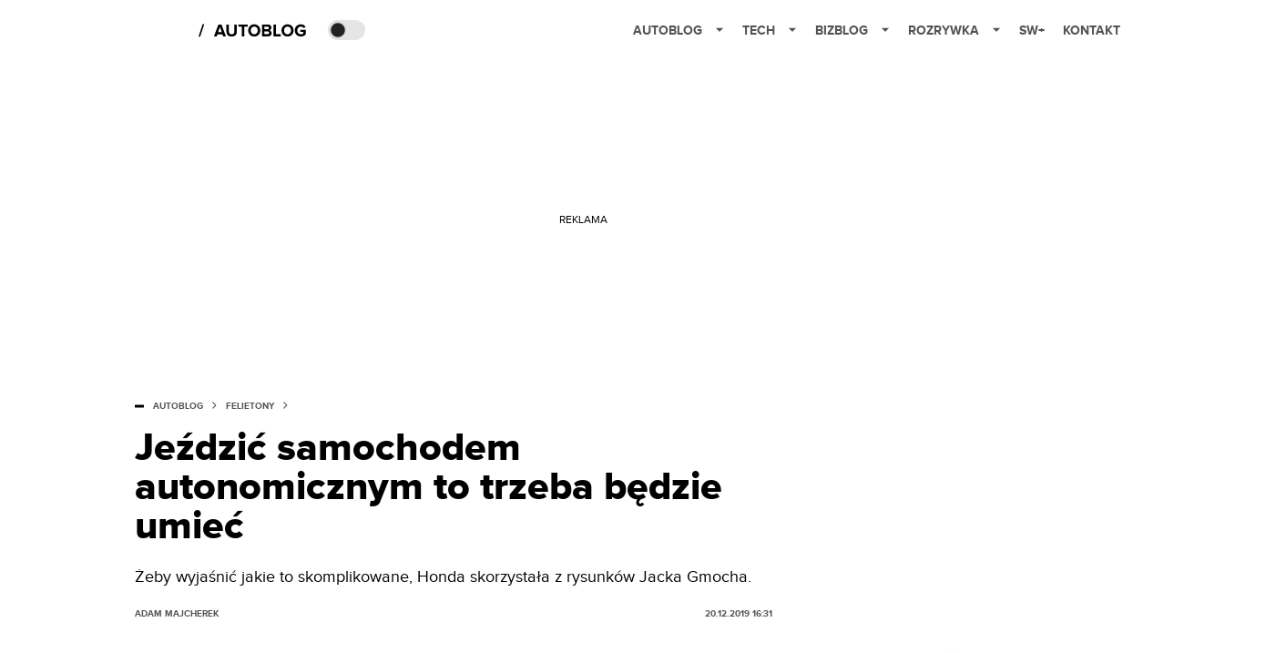

--- FILE ---
content_type: text/html; charset=utf-8
request_url: https://autoblog.spidersweb.pl/samochody-autonomiczne-honda
body_size: 35984
content:
<!DOCTYPE html><html lang="pl"><head><meta charSet="utf-8"/><meta name="viewport" content="width=device-width"/><title>Honda: samochód autonomiczny też musi mieć kierownicę</title><meta name="post:generated_date" content="2025-05-24 14:17:40"/><meta name="post:generated_seconds" content="1748089060"/><meta name="description" content="Honda przygotowała koncepcyjny pojazd, który działa w ośmiu trybach półautonomiczno-autonomicznych, ale wciąż posiada kierownicę."/><meta property="og:locale" content="pl_PL"/><meta property="og:type" content="article"/><meta property="og:title" content="Honda: samochód autonomiczny też musi mieć kierownicę"/><meta property="og:description" content="Honda przygotowała koncepcyjny pojazd, który działa w ośmiu trybach półautonomiczno-autonomicznych, ale wciąż posiada kierownicę."/><meta property="og:url" content="https://autoblog.spidersweb.pl/samochody-autonomiczne-honda"/><meta property="og:site_name" content="Autoblog.pl - blog motoryzacyjny - powered by Spider&#x27;s Web"/><meta property="article:section" content="0"/><meta property="article:published_time" content="2019-12-20 16:31:58"/><meta property="article:modified_time" content="2024-02-28 21:34:58"/><meta property="og:updated_time" content="2024-02-28 21:34:58"/><meta property="og:image" content="https://cdn-ab.spidersweb.pl/2019/12/honda-augmented-driving-concept-open.jpg"/><meta property="og:image:secure_url" content="https://cdn-ab.spidersweb.pl/2019/12/honda-augmented-driving-concept-open.jpg"/><meta property="og:image:width" content="1370"/><meta property="og:image:height" content="628"/><meta name="robots" content="max-snippet:-1, max-image-preview:large, max-video-preview:-1"/><meta name="twitter:card" content="summary_large_image"/><meta name="twitter:description" content="Honda przygotowała koncepcyjny pojazd, który działa w ośmiu trybach półautonomiczno-autonomicznych, ale wciąż posiada kierownicę."/><meta name="twitter:title" content="Honda: samochód autonomiczny też musi mieć kierownicę"/><meta name="twitter:image" content="https://cdn-ab.spidersweb.pl/2019/12/honda-augmented-driving-concept-open.jpg"/><meta name="news_keywords" content="CES,Honda,motoryzacja,samochody autonomiczne"/><link rel="canonical" href="https://autoblog.spidersweb.pl/samochody-autonomiczne-honda"/><link rel="icon" type="image/png" href="https://cdn-ab.spidersweb.pl/2018/02/cropped-autoblog-fav.png?v=0" sizes="16x16"/><link rel="icon" type="image/png" href="https://cdn-ab.spidersweb.pl/2018/02/cropped-autoblog-fav.png?v=0" sizes="32x32"/><link rel="icon" type="image/png" href="https://cdn-ab.spidersweb.pl/2018/02/cropped-autoblog-fav.png?v=0" sizes="192x192"/><link rel="apple-touch-icon" href="https://cdn-ab.spidersweb.pl/2018/02/cropped-autoblog-fav.png?v=0" sizes="192x192"/><link rel="alternate" type="application/atom+xml" href="https://autoblog.spidersweb.pl/api/feed/feed-gn"/><script type="application/ld+json">{
  "@context": "https://schema.org",
  "@graph": [
    {
      "@type": "Organization",
      "@id": "https://autoblog.spidersweb.pl#organization",
      "name": "Autoblog.pl",
      "url": "https://autoblog.spidersweb.pl",
      "description": "Autoblog.pl to serwis motoryzacyjny w postaci platformy blogowej, działający w ramach grupy Spider's Web. Trzymamy rękę na pulsie jeśli chodzi o motoryzację. Opisujemy, sprawdzamy i nie boimy się oceniać. Jesteśmy opiniotwórczym głosem w codziennej dyskusji na temat tego, co dzieje się na rynku samochodów.",
      "logo": {
        "@type": "ImageObject",
        "@id": "https://autoblog.spidersweb.pl#logo",
        "url": "https://cdn-ab.spidersweb.pl/2018/02/cropped-autoblog-fav.png",
        "width": 192,
        "height": 192,
        "caption": "Logo - Autoblog.pl"
      },
      "sameAs": [
        "https://www.facebook.com/autoblog.spidersweb",
        "https://x.com/Autoblog_Polska",
        "https://www.linkedin.com/company/spiderswebpl/",
        "https://www.youtube.com/@autoblog-pl",
        "https://www.tiktok.com/@spiderswebpl"
      ]
    },
    {
      "@type": "WebSite",
      "@id": "https://autoblog.spidersweb.pl#website",
      "url": "https://autoblog.spidersweb.pl",
      "name": "Autoblog.pl",
      "publisher": {
        "@type": "Organization",
        "name": "Autoblog.pl",
        "logo": {
          "@type": "ImageObject",
          "url": "https://cdn-ab.spidersweb.pl/2018/02/cropped-autoblog-fav.png"
        }
      }
    },
    {
      "@type": "WebPage",
      "@id": "https://autoblog.spidersweb.pl/samochody-autonomiczne-honda#webpage",
      "url": "https://autoblog.spidersweb.pl/samochody-autonomiczne-honda",
      "inLanguage": "pl-PL",
      "name": "Honda: samochód autonomiczny też musi mieć kierownicę",
      "isPartOf": {
        "@id": "https://autoblog.spidersweb.pl#website"
      },
      "primaryImageOfPage": {
        "@id": "https://autoblog.spidersweb.pl/samochody-autonomiczne-honda#primaryimage"
      },
      "breadcrumb": {
        "@id": "https://autoblog.spidersweb.pl/samochody-autonomiczne-honda#breadcrumb"
      }
    },
    {
      "@type": "ImageObject",
      "@id": "https://autoblog.spidersweb.pl/samochody-autonomiczne-honda#primaryimage",
      "url": "https://ocs-pl.oktawave.com/v1/AUTH_2887234e-384a-4873-8bc5-405211db13a2/autoblog/2019/12/honda-augmented-driving-concept-open.jpg",
      "width": 1200,
      "height": 675,
      "caption": "Honda: samochód autonomiczny też musi mieć kierownicę"
    },
    {
      "@type": "Article",
      "@id": "https://autoblog.spidersweb.pl/samochody-autonomiczne-honda#article",
      "url": "https://autoblog.spidersweb.pl/samochody-autonomiczne-honda",
      "inLanguage": "pl-PL",
      "isPartOf": {
        "@id": "https://autoblog.spidersweb.pl/samochody-autonomiczne-honda#webpage"
      },
      "author": {
        "@type": "Person",
        "@id": "https://autoblog.spidersweb.pl/author/adammajcherek#person",
        "name": "Adam Majcherek",
        "url": "https://autoblog.spidersweb.pl/author/adammajcherek",
        "image": "https://secure.gravatar.com/avatar/43f5246e1e340c4fb83e72c646b9d0e9?s=35&d=mm&r=g"
      },
      "headline": "Honda: samochód autonomiczny też musi mieć kierownicę",
      "datePublished": "2019-12-20T16:31:58+01:00",
      "dateModified": "2025-05-24T14:17:40+02:00",
      "description": "Żeby wyjaśnić jakie to skomplikowane, Honda skorzystała z rysunków Jacka Gmocha.",
      "mainEntityOfPage": {
        "@type": "WebPage",
        "url": "https://autoblog.spidersweb.pl/samochody-autonomiczne-honda"
      },
      "publisher": {
        "@type": "Organization",
        "name": "Autoblog.pl",
        "logo": {
          "@type": "ImageObject",
          "url": "https://cdn-ab.spidersweb.pl/2018/02/cropped-autoblog-fav.png"
        }
      },
      "image": {
        "@id": "https://autoblog.spidersweb.pl/samochody-autonomiczne-honda#primaryimage"
      },
      "keywords": "CES, Honda, motoryzacja, samochody autonomiczne",
      "articleSection": "Felietony",
      "copyrightYear": "2019",
      "copyrightHolder": {
        "@id": "https://autoblog.spidersweb.pl#organization"
      }
    },
    {
      "@type": "BreadcrumbList",
      "@id": "https://autoblog.spidersweb.pl/samochody-autonomiczne-honda#breadcrumb",
      "itemListElement": [
        {
          "@type": "ListItem",
          "position": 1,
          "name": "Strona główna",
          "item": "https://autoblog.spidersweb.pl"
        },
        {
          "@type": "ListItem",
          "position": 2,
          "name": "Felietony",
          "item": "https://autoblog.spidersweb.pl/category/felietony"
        }
      ]
    }
  ]
}</script><link rel="preload" href="https://cdn-ab.spidersweb.pl/2019/12/honda-augmented-driving-concept-open.webp" as="image" fetchpriority="high"/><meta name="next-head-count" content="34"/><link rel="preload" href="/_next/static/css/73cd1c59bd5eb557.css" as="style"/><link rel="stylesheet" href="/_next/static/css/73cd1c59bd5eb557.css" data-n-g=""/><link rel="preload" href="/_next/static/css/0198a8dac508070c.css" as="style"/><link rel="stylesheet" href="/_next/static/css/0198a8dac508070c.css" data-n-p=""/><link rel="preload" href="/_next/static/css/2cdb7a4b223c5785.css" as="style"/><link rel="stylesheet" href="/_next/static/css/2cdb7a4b223c5785.css"/><link rel="preload" href="/_next/static/css/7ccb5029d0ee231c.css" as="style"/><link rel="stylesheet" href="/_next/static/css/7ccb5029d0ee231c.css"/><link rel="preload" href="/_next/static/css/ad59b7dbb39406ec.css" as="style"/><link rel="stylesheet" href="/_next/static/css/ad59b7dbb39406ec.css"/><link rel="preload" href="/_next/static/css/bf733f862969db33.css" as="style"/><link rel="stylesheet" href="/_next/static/css/bf733f862969db33.css"/><link rel="preload" href="/_next/static/css/ef46db3751d8e999.css" as="style"/><link rel="stylesheet" href="/_next/static/css/ef46db3751d8e999.css"/><noscript data-n-css=""></noscript><script defer="" nomodule="" src="/_next/static/chunks/polyfills-42372ed130431b0a.js"></script><script defer="" src="/_next/static/chunks/7651.094b0872167aa958.js"></script><script defer="" src="/_next/static/chunks/4851.50e26faf69911ba0.js"></script><script defer="" src="/_next/static/chunks/2561.9ff80dfe06bf856d.js"></script><script defer="" src="/_next/static/chunks/2876.dfa6ebefdb086da3.js"></script><script defer="" src="/_next/static/chunks/4106.7f3eb7cbb34fd5c4.js"></script><script defer="" src="/_next/static/chunks/3505.7a73676612da8604.js"></script><script defer="" src="/_next/static/chunks/7031.142166adbc96e484.js"></script><script defer="" src="/_next/static/chunks/628.0fa584e93facb90d.js"></script><script defer="" src="/_next/static/chunks/6686.58b63eb70953b481.js"></script><script defer="" src="/_next/static/chunks/6859.d056875a4b9a116b.js"></script><script defer="" src="/_next/static/chunks/1525.e50b5d9284392bf4.js"></script><script defer="" src="/_next/static/chunks/354.33628cc0776bb51c.js"></script><script defer="" src="/_next/static/chunks/7611.aeefbaee3a5a80d8.js"></script><script src="/_next/static/chunks/webpack-e33a671a92ccaa92.js" defer=""></script><script src="/_next/static/chunks/framework-978a6051e6d0c57a.js" defer=""></script><script src="/_next/static/chunks/main-26249c63faca9158.js" defer=""></script><script src="/_next/static/chunks/pages/_app-415a37d9dc570c53.js" defer=""></script><script src="/_next/static/chunks/7466-1ae751c0ad6ed3fa.js" defer=""></script><script src="/_next/static/chunks/9205-4dc2eb448451e9ed.js" defer=""></script><script src="/_next/static/chunks/903-1815153c27a245dc.js" defer=""></script><script src="/_next/static/chunks/4169-037cdac36ac46ab0.js" defer=""></script><script src="/_next/static/chunks/pages/%5Bslug%5D-f4296a7a5d9328f6.js" defer=""></script><script src="/_next/static/1768240081026/_buildManifest.js" defer=""></script><script src="/_next/static/1768240081026/_ssgManifest.js" defer=""></script></head><body class="theme-post--default text-font-light dark:text-font-dark "><div id="__next"><script>!function(){try{var d=document.documentElement,c=d.classList;c.remove('light','dark');var e=localStorage.getItem('theme');if('system'===e||(!e&&true)){var t='(prefers-color-scheme: dark)',m=window.matchMedia(t);if(m.media!==t||m.matches){d.style.colorScheme = 'dark';c.add('dark')}else{d.style.colorScheme = 'light';c.add('light')}}else if(e){c.add(e|| '')}if(e==='light'||e==='dark')d.style.colorScheme=e}catch(e){}}()</script><div class="Header_newHeader__j9Ldo bg-header-bg-light dark:bg-header-bg-dark border-b border-header-border-light dark:border-header-border-dark"><div class="Header_container__GyxRC container"><div style="display:flex;align-items:center"><div style="display:flex"><a class="Logo_logoHome__DSliD" href="https://spidersweb.pl"><div class="Logo_backToHome__bfdRl"><svg xmlns="http://www.w3.org/2000/svg" width="18" fill="none" viewBox="0 0 18 18"><path fill="oklch(44.6% 0.043 257.281)" d="M16.984 4.194L10.016.266a2.074 2.074 0 00-2.032 0L1.016 4.194A1.974 1.974 0 000 5.917v10.266C0 17.188.832 18 1.86 18h3.154c.53 0 .96-.42.96-.938v-4.539c0-.633.525-1.14 1.167-1.14h3.718c.648 0 1.167.513 1.167 1.14v4.539c0 .518.43.938.96.938h3.155C17.168 18 18 17.187 18 16.183V5.917c0-.709-.385-1.363-1.016-1.723z"></path></svg></div><div class="Logo_logo__wQAKe Logo_hideOnMobile__gLt31"><svg xmlns="http://www.w3.org/2000/svg" width="125" height="14" fill="none" viewBox="0 0 125 14"><path fill="oklch(44.6% 0.043 257.281)" d="M0 11.702l1.733-2.576a5.691 5.691 0 004.072 1.691c1.106 0 1.787-.384 1.787-1.018 0-1.69-7.174-.289-7.174-5.226C.418 2.42 2.208.5 5.461.5c2.036 0 3.806.614 5.158 1.787L8.83 4.765a5.85 5.85 0 00-3.71-1.34c-.952 0-1.37.326-1.37.893 0 1.575 7.173.385 7.173 5.15 0 2.574-1.883 4.283-5.29 4.283-2.567 0-4.357-.827-5.632-2.035M12.73 13.507V.692h6.358c2.854 0 4.425 1.941 4.425 4.265 0 2.323-1.56 4.245-4.425 4.245h-3.085v4.303l-3.273.002zm7.442-8.55c0-.883-.704-1.383-1.58-1.383h-2.589v2.748h2.585c.885 0 1.58-.5 1.58-1.365M28.525.692h-3.273v12.815h3.273V.692zM31.094 13.507V.692h5.329c3.996 0 6.86 2.422 6.86 6.399 0 3.976-2.877 6.416-6.86 6.416h-5.329zm8.851-6.416c0-1.98-1.179-3.517-3.5-3.517h-2.076v7.051h2.056c2.226 0 3.52-1.633 3.52-3.534zM45.214 13.507V.692h9.307v2.882h-6.035V5.57h5.9v2.882h-5.9v2.172h6.035v2.882h-9.307zM63.788 13.507l-2.133-4.303h-1.673v4.303H56.71V.692h6.356c2.816 0 4.414 1.883 4.414 4.265 0 2.234-1.328 3.42-2.531 3.843l2.589 4.707h-3.749zm.36-8.568c0-.894-.703-1.365-1.58-1.365h-2.586v2.748h2.587c.885 0 1.58-.48 1.58-1.383zM70.562 6.61l-1.217-.98c.608-.306 1.407-1.133 1.617-1.844a1.202 1.202 0 01-.442.076c-.82 0-1.485-.634-1.485-1.595.005-.467.191-.914.519-1.244.328-.33.77-.518 1.233-.523 1.027 0 1.94.807 1.94 2.234 0 1.564-.838 2.938-2.17 3.881M73.892 11.702l1.733-2.576a5.725 5.725 0 004.071 1.692c1.107 0 1.79-.385 1.79-1.02 0-1.688-7.176-.288-7.176-5.225C74.31 2.42 76.1.5 79.353.5c2.038 0 3.806.614 5.158 1.787l-1.788 2.478a5.858 5.858 0 00-3.71-1.34c-.952 0-1.373.326-1.373.893 0 1.575 7.174.385 7.174 5.15 0 2.574-1.883 4.283-5.288 4.283-2.57 0-4.36-.827-5.634-2.035M96.67 13.507L93.875 3.17l-2.797 10.337h-1.713L85.748.692h1.75l2.818 10.684L93.228.692h1.312l2.912 10.684L100.249.692h1.77l-3.636 12.815h-1.712zM104.054 13.507V.692h8.315v1.423h-6.735v4.129h6.603v1.423h-6.603v4.42h6.735v1.42h-8.315zM115.167 13.507V.692h5.651c2.213 0 3.56 1.34 3.56 3.266a2.927 2.927 0 01-.591 1.876 2.875 2.875 0 01-1.641 1.064c1.349.21 2.474 1.614 2.474 3.15 0 2.056-1.353 3.46-3.674 3.46h-5.779zm7.574-9.32c0-1.154-.761-2.076-2.189-2.076h-3.806v4.13h3.806c1.428 0 2.189-.893 2.189-2.055zm.248 5.687c0-1.173-.799-2.21-2.341-2.21h-3.902v4.42h3.902c1.464 0 2.341-.847 2.341-2.21z"></path></svg></div></a><a class="Logo_logo__wQAKe Logo_serviceleLogo__DzRZW" aria-label="Home" href="/"><svg style="padding-top:0.5px" width="122" height="21" viewBox="0 0 122 21" xmlns="http://www.w3.org/2000/svg"><path d="M1.748 16.38H0L4.503 2.947H6.251L1.748 16.38Z"></path><path d="M30.072 16H26.994L26.215 13.853H20.781L19.983 16H16.905L21.807 3.327H25.189L30.072 16ZM25.474 11.478L23.498 6.025L21.522 11.478H25.474ZM36.3304 16.228C32.4734 16.228 30.6114 14.062 30.6114 10.946V3.327H33.3474V10.851C33.3474 12.618 34.3734 13.834 36.3304 13.834C38.2874 13.834 39.2944 12.618 39.2944 10.851V3.327H42.0494V10.927C42.0494 14.081 40.1874 16.228 36.3304 16.228ZM50.189 16H47.472V5.702H43.767V3.327H53.875V5.702H50.189V16ZM61.1447 16.228C57.3257 16.228 54.5327 13.492 54.5327 9.673C54.5327 5.854 57.3257 3.118 61.1447 3.118C64.9827 3.118 67.7757 5.854 67.7757 9.673C67.7757 13.492 64.9827 16.228 61.1447 16.228ZM61.1447 13.834C63.4817 13.834 65.0017 12.029 65.0017 9.673C65.0017 7.298 63.4817 5.512 61.1447 5.512C58.8077 5.512 57.3067 7.298 57.3067 9.673C57.3067 12.029 58.8077 13.834 61.1447 13.834ZM76.547 16H69.669V3.327H76.338C78.751 3.327 79.986 4.866 79.986 6.557C79.986 8.153 78.998 9.217 77.801 9.464C79.15 9.673 80.233 10.984 80.233 12.58C80.233 14.48 78.96 16 76.547 16ZM75.749 8.4C76.661 8.4 77.231 7.83 77.231 7.032C77.231 6.234 76.661 5.645 75.749 5.645H72.367V8.4H75.749ZM75.844 13.663C76.87 13.663 77.478 13.112 77.478 12.2C77.478 11.402 76.908 10.718 75.844 10.718H72.367V13.663H75.844ZM90.3237 16H82.2677V3.327H84.9657V13.625H90.3237V16ZM97.6975 16.228C93.8785 16.228 91.0855 13.492 91.0855 9.673C91.0855 5.854 93.8785 3.118 97.6975 3.118C101.535 3.118 104.328 5.854 104.328 9.673C104.328 13.492 101.535 16.228 97.6975 16.228ZM97.6975 13.834C100.034 13.834 101.554 12.029 101.554 9.673C101.554 7.298 100.034 5.512 97.6975 5.512C95.3605 5.512 93.8595 7.298 93.8595 9.673C93.8595 12.029 95.3605 13.834 97.6975 13.834ZM112.359 16.247C108.654 16.247 105.614 13.663 105.614 9.673C105.614 5.664 108.654 3.118 112.359 3.118C115 3.118 116.653 4.448 117.603 5.949L115.361 7.165C114.791 6.272 113.708 5.512 112.359 5.512C110.06 5.512 108.388 7.279 108.388 9.673C108.388 12.067 110.06 13.834 112.359 13.834C113.48 13.834 114.544 13.34 115.057 12.865V11.345H111.713V8.989H117.755V13.853C116.463 15.297 114.658 16.247 112.359 16.247Z"></path></svg></a></div><div class="Header_darkMode__QKgJA"></div></div><div class="Header_menu__6prWl"><button class="Header_mobileMenuToggle__jAfUa bg-button-bg-light dark:bg-button-bg-dark">menu</button><div class="Header_desktopMenu__JPhVJ"><nav><ul><li style="position:relative"><a href="https://autoblog.spidersweb.pl">Autoblog<span style="margin-left:14px;transform:none"><svg xmlns="http://www.w3.org/2000/svg" width="10" height="6" fill="none" viewBox="0 0 10 6"><path class="fill-[#535353] dark:fill-[#ecf0ff] " stroke-linecap="round" stroke-linejoin="round" stroke-width="1.5" d="M9.125.833L5 4.958.876.833"></path></svg></span></a><ul class="Header_dropDownMenu__m7Gfr" style="display:none;left:calc(50% - 26px);transform:translateX(-50%);padding:20px 10px"><li><a href="https://autoblog.spidersweb.pl/najnowsze">Najnowsze</a></li><li><a href="https://autoblog.spidersweb.pl/category/newsy">Wiadomości</a></li><li><a href="https://autoblog.spidersweb.pl/category/testy-aut-nowych">Testy</a></li><li><a href="https://autoblog.spidersweb.pl/category/samochody-uzywane">Auta używane</a></li><li><a href="https://autoblog.spidersweb.pl/category/porady">Porady</a></li><li><a href="https://autoblog.spidersweb.pl/category/klasyki">Klasyki</a></li><li><a href="https://autoblog.spidersweb.pl/category/ciekawostki">Ciekawostki</a></li><li><a href="https://autoblog.spidersweb.pl/category/przeglad-rynku">Przegląd rynku</a></li></ul></li><li style="position:static"><a href="https://spidersweb.pl/tech">Tech<span style="margin-left:14px;transform:none"><svg xmlns="http://www.w3.org/2000/svg" width="10" height="6" fill="none" viewBox="0 0 10 6"><path class="fill-[#535353] dark:fill-[#ecf0ff] " stroke-linecap="round" stroke-linejoin="round" stroke-width="1.5" d="M9.125.833L5 4.958.876.833"></path></svg></span></a><ul class="Header_dropDownMenu__m7Gfr" style="display:none;width:calc(100% - 250px);right:0;column-count:4;column-width:auto;column-fill:balance;padding:20px 10px"><li><a href="https://spidersweb.pl/kategoria/nowe-technologie">Technika</a></li><li><a href="https://spidersweb.pl/kategoria/sprzet">Sprzęt</a></li><li><a href="https://spidersweb.pl/kategoria/oprogramowanie">Oprogramowanie</a></li><li><a href="https://spidersweb.pl/kategoria/gry">Gry</a></li><li><a href="https://spidersweb.pl/kategoria/foto">Foto</a></li><li><a href="https://spidersweb.pl/kategoria/social-media">Social Media</a></li><li><a href="https://spidersweb.pl/kategoria/militaria">Militaria</a></li><li><a href="https://spidersweb.pl/kategoria/nauka">Nauka</a></li><li><a href="https://spidersweb.pl/kategoria/nowe-technologie/rtv">RTV</a></li><li><a href="https://spidersweb.pl/kategoria/kosmos">Kosmos</a></li><li><a href="https://spidersweb.pl/kategoria/poradniki">Poradniki</a></li><li><a href="https://spidersweb.pl/gorace-tematy">Na topie</a></li></ul></li><li style="position:static"><a href="https://bizblog.spidersweb.pl">Bizblog<span style="margin-left:14px;transform:none"><svg xmlns="http://www.w3.org/2000/svg" width="10" height="6" fill="none" viewBox="0 0 10 6"><path class="fill-[#535353] dark:fill-[#ecf0ff] " stroke-linecap="round" stroke-linejoin="round" stroke-width="1.5" d="M9.125.833L5 4.958.876.833"></path></svg></span></a><ul class="Header_dropDownMenu__m7Gfr" style="display:none;width:calc(100% - 250px);right:0;column-count:4;column-width:auto;column-fill:balance;padding:20px 10px"><li><a href="https://theprotocol.it/">Praca IT</a></li><li><a href="https://blog.theprotocol.it/">Blog</a></li><li><a href="https://bizblog.spidersweb.pl/najnowsze">Najnowsze</a></li><li><a href="https://bizblog.spidersweb.pl/category/biznes">Biznes</a></li><li><a href="https://bizblog.spidersweb.pl/category/energetyka-2">Energetyka</a></li><li><a href="https://bizblog.spidersweb.pl/category/gospodarka">Gospodarka</a></li><li><a href="https://bizblog.spidersweb.pl/category/pieniadze">Pieniądze</a></li><li><a href="https://bizblog.spidersweb.pl/category/prawo">Prawo</a></li><li><a href="https://bizblog.spidersweb.pl/category/praca">Praca</a></li><li><a href="https://bizblog.spidersweb.pl/category/transport">Transport</a></li><li><a href="https://bizblog.spidersweb.pl/category/zakupy">Zakupy</a></li><li><a href="https://bizblog.spidersweb.pl/category/zdrowie">Zdrowie</a></li></ul></li><li style="position:static"><a href="https://rozrywka.spidersweb.pl">Rozrywka<span style="margin-left:14px;transform:none"><svg xmlns="http://www.w3.org/2000/svg" width="10" height="6" fill="none" viewBox="0 0 10 6"><path class="fill-[#535353] dark:fill-[#ecf0ff] " stroke-linecap="round" stroke-linejoin="round" stroke-width="1.5" d="M9.125.833L5 4.958.876.833"></path></svg></span></a><ul class="Header_dropDownMenu__m7Gfr" style="display:none;width:calc(100% - 250px);right:0;column-count:4;column-width:auto;column-fill:balance;padding:20px 10px"><li><a href="https://rozrywka.spidersweb.pl/najnowsze">Najnowsze</a></li><li><a href="https://rozrywka.spidersweb.pl/category/seriale">Seriale</a></li><li><a href="https://rozrywka.spidersweb.pl/category/filmy">Filmy</a></li><li><a href="https://rozrywka.spidersweb.pl/category/vod">VOD</a></li><li><a href="https://rozrywka.spidersweb.pl/category/vod/netflix">Netflix</a></li><li><a href="https://rozrywka.spidersweb.pl/tag/disney-plus">Disney+</a></li><li><a href="https://rozrywka.spidersweb.pl/tag/hbo-max">HBO Max</a></li><li><a href="https://rozrywka.spidersweb.pl/tag/canal-online">Canal+</a></li><li><a href="https://rozrywka.spidersweb.pl/tag/co-obejrzec">Co obejrzeć?</a></li><li><a href="https://rozrywka.spidersweb.pl/category/gry">Gry</a></li><li><a href="https://rozrywka.spidersweb.pl/category/media">Media</a></li><li><a href="https://rozrywka.spidersweb.pl/category/tv">TV</a></li><li><a href="https://rozrywka.spidersweb.pl/category/ksiazki">Książki</a></li><li><a href="https://rozrywka.spidersweb.pl/category/audiobooki">Audiobooki</a></li><li><a href="https://rozrywka.spidersweb.pl/category/komiksy">Komiksy</a></li><li><a href="https://rozrywka.spidersweb.pl/category/dzieje-sie">Dzieje się</a></li><li><a href="https://rozrywka.spidersweb.pl/category/dzieje-sie/dramy">Dramy</a></li><li><a href="https://rozrywka.spidersweb.pl/tag/horrory">Horrory</a></li><li><a href="https://rozrywka.spidersweb.pl/popularne-seriale">Popularne seriale</a></li></ul></li><li style="position:relative"><a href="https://spidersweb.pl/plus">SW+</a></li><li style="position:relative"><a href="https://grupaspidersweb.pl/">Kontakt</a></li></ul></nav></div></div></div></div><div class="screaning-on post-page bg-main-bg-light dark:bg-main-bg-dark"><div class="Screaning_screaning__DLHFp"><div class="adunitContainer"><div class="adBox"></div></div></div><div class="main main--autoblog"><div data-no-partner-ads="false" class=""><div id="AutoBlog_AB__HS_DM_HH_HEADER" style="height:0;background-color:inherit;z-index:10" class="newAd NewAd_adContainer__xgqbE undefined null "><div class="container container--ad NewAd_container___r_Tv undefined" style="background-color:transparent"><div class="NewAd_ad__wbHJS ad NewAd_disableMargin__S4Q6g"><!--$--><div class="adunitContainer"><div class="adBox"></div></div><!--/$--></div></div></div><div id="AutoBlog_AB__HS_DM_HH_XL1" style="height:210px;background-color:inherit;z-index:unset" class="newAd NewAd_adContainer__xgqbE undefined null !h-[210px] lg:!h-[350px]"><div style="position:absolute;font-size:12px">REKLAMA</div><div class="container container--ad NewAd_container___r_Tv undefined" style="background-color:transparent"><div class="NewAd_ad__wbHJS ad "><!--$--><div class="adunitContainer"><div class="adBox"></div></div><!--/$--></div></div></div><article class="single Single_single__UcgSW__header container relative bg-main-bg-light dark:bg-main-bg-dark !z-10"><header class="Single_singleHeader__jaJRm"><div class="mb-2"><div style="display:flex;align-items:center" class="PostSource_scrollContainer__EXmE8 "><div class="post-source PostSource_postSource__2LaI6" style="color:#000"><div style="width:10px;height:3px;position:absolute;background-color:currentColor;top:45%;left:0;transform:translateY(-50%)"></div><ol class="PostBreadcrumbs_breadcrumbs__eZWuT" itemscope="" itemType="https://schema.org/BreadcrumbList" style="display:flex;align-items:center"><li itemProp="itemListElement" itemscope="" itemType="https://schema.org/ListItem"><a itemProp="item" class="PostBreadcrumbs_breadcrumbLink__dI3bw" style="transition:color 0.3s ease" href="/"><span itemProp="name">autoblog</span><meta itemProp="position" content="1"/></a><div style="margin-left:10px;margin-right:10px"><svg xmlns="http://www.w3.org/2000/svg" width="5" height="8" fill="none" viewBox="0 0 5 8"><path class="fill-[--font]" d="M4.154 4.354a.5.5 0 000-.708L.972.464a.5.5 0 00-.708.708L3.093 4 .264 6.828a.5.5 0 10.708.708l3.182-3.182zM3 4.5h.8v-1H3v1z"></path></svg></div></li><li itemProp="itemListElement" itemscope="" itemType="https://schema.org/ListItem"><a itemProp="item" class="PostBreadcrumbs_breadcrumbLink__dI3bw" href="/category/felietony"><span itemProp="name">Felietony</span><meta itemProp="position" content="2"/></a></li></ol></div></div><h1 class="PostTitle_postTitle__246vv post-title text-title-text-light dark:text-title-text-dark">Jeździć samochodem autonomicznym to trzeba będzie umieć</h1></div><p class="BlockCoreParagraph_BlockCoreParagraph__tg_l2 text-lg leading-[158.34%] py-2"><strong>Żeby wyjaśnić jakie to skomplikowane, Honda skorzystała z rysunków Jacka Gmocha.</strong></p><div class="w-full flex items-center pt-2"><div class="flex-1"><a aria-label="post" href="https://autoblog.spidersweb.pl/author/adammajcherek"><div class="post-author PostAuthor_postAuthor__CHQDT"><div class="PostAuthor_content__GPMAb post-author__content"><div class="PostAuthor_postAuthor__name__AJUWC">Adam Majcherek</div></div></div></a></div><time dateTime="2019-12-20T16:31:58+01:00" itemProp="datePublished" class="CompositionArticle_timeInfo__Z3Py1">20.12.2019 16:31</time></div></header><section><img alt="samochody autonomiczne Honda" fetchpriority="high" width="1180" height="664" decoding="async" data-nimg="1" class="w-full h-auto rounded-[15px] " style="color:transparent" src="https://cdn-ab.spidersweb.pl/2019/12/honda-augmented-driving-concept-open.webp"/><div class="Single_slot2Container__Dt_Xp"><div id="AutoBlog_AB__HS_DM_HH_XL2" style="height:370px;z-index:unset" class="newAd NewAd_adContainer__xgqbE NewAd_single-slot2__b4xci null "><div style="position:absolute;font-size:12px">REKLAMA</div><div class="container container--ad NewAd_container___r_Tv undefined"><div class="NewAd_ad__wbHJS ad "><!--$--><div class="adunitContainer"><div class="adBox"></div></div><!--/$--></div></div></div></div><section class="Single_single__content__YWxss Single_single__contentStyle__4jKzs Single_single__contentColumn_ads_fix__0XCEx single__content"><div class="CompositionGridContentWithSidebar_CompositionGridContentWithSidebar__haU15"><div class="CompositionGridContentWithSidebar_row__zKfMr row"><div class="CompositionGridContentWithSidebar_column__zb4Ze CompositionGridContentWithSidebar_content__AYfoV mf"><div class="CompositionArticle_interactionsAndSocial__iVJhq undefined"><section aria-label="Notifications alt+T" tabindex="-1" aria-live="polite" aria-relevant="additions text" aria-atomic="false"></section><div class="CompositionArticle_socialIcons__kj87h CompositionArticle_fullWidth__bx_sc"><button class="CompositionArticle_iconButton__tBKXh CompositionArticle_facebook__kVQa5" aria-label="Share on Facebook"><svg width="800px" height="800px" viewBox="0 0 32 32" xmlns="http://www.w3.org/2000/svg"><path d="M 19.253906 2 C 15.311906 2 13 4.0821719 13 8.8261719 L 13 13 L 8 13 L 8 18 L 13 18 L 13 30 L 18 30 L 18 18 L 22 18 L 23 13 L 18 13 L 18 9.671875 C 18 7.884875 18.582766 7 20.259766 7 L 23 7 L 23 2.2050781 C 22.526 2.1410781 21.144906 2 19.253906 2 z"></path></svg></button><button class="CompositionArticle_iconButton__tBKXh CompositionArticle_x__bkgu3" aria-label="Share on Twitter"><svg width="1200" height="1227" viewBox="0 0 1200 1227" fill="none" xmlns="http://www.w3.org/2000/svg"><path d="M714.163 519.284L1160.89 0H1055.03L667.137 450.887L357.328 0H0L468.492 681.821L0 1226.37H105.866L515.491 750.218L842.672 1226.37H1200L714.137 519.284H714.163ZM569.165 687.828L521.697 619.934L144.011 79.6944H306.615L611.412 515.685L658.88 583.579L1055.08 1150.3H892.476L569.165 687.854V687.828Z" fill="white"></path></svg></button><button class="CompositionArticle_iconButton__tBKXh CompositionArticle_copyLinkButton__tOX3F" aria-label="Copy link"><svg width="16" height="16" viewBox="0 0 16 16" fill="none" xmlns="http://www.w3.org/2000/svg"><g clip-path="url(#clip0_7078_2865)"><path d="M6.66666 8.66666C6.95296 9.04942 7.31823 9.36612 7.73769 9.59529C8.15715 9.82446 8.62099 9.96074 9.09776 9.99489C9.57452 10.029 10.053 9.96024 10.5009 9.79318C10.9487 9.62613 11.3554 9.36471 11.6933 9.02666L13.6933 7.02666C14.3005 6.39799 14.6365 5.55598 14.6289 4.68199C14.6213 3.808 14.2707 2.97196 13.6527 2.35394C13.0347 1.73591 12.1986 1.38535 11.3247 1.37775C10.4507 1.37016 9.60866 1.70614 8.97999 2.31333L7.83332 3.45333" stroke="oklch(44.6% 0.043 257.281)" stroke-opacity="0.917647" stroke-width="1.5" stroke-linecap="round" stroke-linejoin="round"></path><path d="M9.33304 7.33338C9.04674 6.95063 8.68147 6.63393 8.26201 6.40476C7.84254 6.17558 7.3787 6.0393 6.90194 6.00516C6.42518 5.97101 5.94665 6.0398 5.49881 6.20686C5.05097 6.37392 4.6443 6.63534 4.30637 6.97338L2.30637 8.97338C1.69918 9.60206 1.3632 10.4441 1.37079 11.3181C1.37839 12.192 1.72895 13.0281 2.34698 13.6461C2.965 14.2641 3.80105 14.6147 4.67504 14.6223C5.54902 14.6299 6.39103 14.2939 7.01971 13.6867L8.15971 12.5467" stroke="oklch(44.6% 0.043 257.281)" stroke-opacity="0.917647" stroke-width="1.5" stroke-linecap="round" stroke-linejoin="round"></path></g><defs><clipPath id="clip0_7078_2865"><rect width="16" height="16" fill="white"></rect></clipPath></defs></svg></button></div></div> <p class="BlockCoreParagraph_BlockCoreParagraph__tg_l2 text-lg leading-[158.34%] py-2">Po pierwsze, to nie jest tak proste, jak mogłoby się wydawać. Zapomnij, że odpalisz apkę, <i>zawołasz</i> auto, ono podjedzie, wsiądziesz i każesz się zawieźć w dowolne miejsce rozkoszując się możliwością nicnierobienia w czasie podróży (czyli jak dziś w taxi, ale bez taksówkarza).<span class="Apple-converted-space"> </span></p><div id="AutoBlog_AB__SDH9_STH9_SMH9_AMP9" style="height:210px;z-index:unset" class="newAd NewAd_adContainer__xgqbE undefined null "><div style="position:absolute;font-size:12px">REKLAMA</div><div class="container container--ad NewAd_container___r_Tv undefined"><div class="NewAd_ad__wbHJS ad "><!--$--><div class="adunitContainer"><div class="adBox"></div></div><!--/$--></div></div></div><p class="BlockCoreParagraph_BlockCoreParagraph__tg_l2 text-lg leading-[158.34%] py-2">Po drugie, nie jest też tak, że ci, którzy lubią prowadzić samochody, kompletnie stracą taką możliwość. Honda uważa, że kierownica to symbol prowadzenia auta i sprawowania nad nim całkowitej kontroli. Musi więc pozostać na pokładzie, nawet w samochodach autonomicznych.</p><p class="BlockCoreParagraph_BlockCoreParagraph__tg_l2 text-lg leading-[158.34%] py-2">Ale po trzecie, to, że w samochodzie będzie kierownica - symbol sprawowania kontroli nad pojazdem - wcale nie oznacza, że kierowca będzie mógł tak naprawdę prowadzić samochód. Co to to nie!</p><div class="BlockCoreHeading_BlockCoreHeading__O3VYb">
<h3>Skomplikowane? I tu wkracza japoński Jacek Gmoch.</h3>
</div><p class="BlockCoreParagraph_BlockCoreParagraph__tg_l2 text-lg leading-[158.34%] py-2">Chodzi o to, że samochód autonomiczny ma jasno określone zadanie - przetransportować człowieka z punktu A do punktu B. I na tym polega autonomizacja jazdy skoncentrowana na wydajności. I wygląda tak:</p><div class="my-2" data-oa-360-ad-video="true"></div><div class="CompositionBlockWithFigcaption_BlockWithFigcaption__1gZT8 reddit-embed-outer-wrap"><div class="CompositionBlockWithFigcaption_BlockWithFigcaption__block__CJooe"><div class=""><figure class="wp-block-image size-large"><img alt="samochody autonomiczne Honda " loading="lazy" width="700" height="350" decoding="async" data-nimg="1" style="color:transparent;max-width:100%;height:auto" src="https://cdn-ab.spidersweb.pl/2019/12/honda-augmented-driving-car.webp"/></figure></div></div></div><p class="BlockCoreParagraph_BlockCoreParagraph__tg_l2 text-lg leading-[158.34%] py-2">Za to człowiek jest z natury ciekawski. Nie może od tak po prostu podróżować do punktów B, C i D, bo po drodze spotyka zbyt wiele atrakcji. I jego podróż wygląda tak:</p><div class="CompositionBlockWithFigcaption_BlockWithFigcaption__1gZT8 reddit-embed-outer-wrap"><div class="CompositionBlockWithFigcaption_BlockWithFigcaption__block__CJooe"><div class=""><figure class="wp-block-image size-large"><img alt="autonomiczna Honda " loading="lazy" width="700" height="350" decoding="async" data-nimg="1" style="color:transparent;max-width:100%;height:auto" src="https://cdn-ab.spidersweb.pl/2019/12/honda-augmented-driving-human.webp"/></figure></div></div></div><p class="BlockCoreParagraph_BlockCoreParagraph__tg_l2 text-lg leading-[158.34%] py-2">I oczywiście trzeba pamiętać, że przemieszczanie się samochodem polega na docieraniu do Bardzo Ważnych Punktów Oznaczonych Literami w Alfabecie. I w żadnym wypadku nie można nimi oznaczyć miejsc, w których zamawia się kawę, albo kupuje książki i słodycze. Oraz parków.<span class="Apple-converted-space"> </span></p><div class="BlockCoreHeading_BlockCoreHeading__O3VYb">
<h3>Jeśli rysunki za bardzo wam tego nie objaśniły, to bardzo dobrze.</h3>
</div><p class="BlockCoreParagraph_BlockCoreParagraph__tg_l2 text-lg leading-[158.34%] py-2">Honda wie, że to skomplikowane, dlatego na targach CES wystawi protypowy pojazd w którym zaprojektowano osiem trybów jazdy - od zupełnie autonomicznego, do częściowo autonomicznego. Chyba nie sądziliście, że kierownica będzie oznaczała, że przewidziano tryb, w którym człowiek będzie sprawował pełną kontrolę? Czym będzie się różnił każdy z trybów - tego jeszcze nie wyjaśniono.</p><p class="BlockCoreParagraph_BlockCoreParagraph__tg_l2 text-lg leading-[158.34%] py-2">Póki co jak to ma działać dowiadujemy się z materiału wideo:</p><div>
<figure><iframe src="https://www.youtube.com/embed/RhaIDiZtI6g" width="1253" height="705" frameBorder="0" allowfullscreen=""></iframe></figure>
</div><div class="BlockCoreHeading_BlockCoreHeading__O3VYb">
<h3>Wygląda na to, że ta kierownica o wyglądzie obszytego skórą durszlaka ze światełkiem, ma służyć głównie do smyrania.</h3>
</div><p class="BlockCoreParagraph_BlockCoreParagraph__tg_l2 text-lg leading-[158.34%] py-2">Jeśli <i>kierowca</i> będzie miał ochotę się zatrzymać po lewej stronie drogi, to musi posmyrać jej wieniec w lewo. Jeśli chciałby się zatrzymać - musi ją do siebie przyciągnąć. A by ruszyć, albo przyspieszyć, będzie musiał pchnąć ją do przodu. I to wcale nie oznacza, że pojazd wykona jego polecenie. Pewnie przyjmie jako sugestię do rozważenia i wykona, jeśli nie będzie ku temu żadnych przeciwwskazań na drodze.<span class="Apple-converted-space"> Chyba, że wybrany z ośmiu trybów działa akurat inaczej.</span></p><div id="AutoBlog_AB__SDH10_STH10_SMH10_AMP10" style="height:210px;z-index:unset" class="newAd NewAd_adContainer__xgqbE undefined null "><div style="position:absolute;font-size:12px">REKLAMA</div><div class="container container--ad NewAd_container___r_Tv undefined"><div class="NewAd_ad__wbHJS ad "><!--$--><div class="adunitContainer"><div class="adBox"></div></div><!--/$--></div></div></div><p class="BlockCoreParagraph_BlockCoreParagraph__tg_l2 text-lg leading-[158.34%] py-2">Na marginesie, czy <a class="underline text-black dark:text-white" href="https://autoblog.spidersweb.pl/mac-pro-cena-samochody">Apple ze swoim nowym komputerem</a> i Honda z tą <em>kierownicą</em> wyznaczają jakiś nowy trend w tworzeniu przedmiotów przypominających akcesoria kuchenne?</p><p class="BlockCoreParagraph_BlockCoreParagraph__tg_l2 text-lg leading-[158.34%] py-2">Ostatnio swoją smutną wizję przyszłości <a class="underline text-black dark:text-white" href="https://autoblog.spidersweb.pl/toyota-e-racer">pokazała Toyota</a>. Dzisiaj kolejną pokazuje Honda. Trudno mi uwierzyć, że nawet w Japonii - kraju, w którym tak mocno zakorzeniona jest miłość do samochodów, przyszłość motoryzacji wygląda aż tak beznadziejnie.<span class="Apple-converted-space"> </span></p><div class="ad-nom"><div id="AutoBlog_AB__SDH3_STH3_SMH3_AMP3" style="height:210px;z-index:unset" class="newAd NewAd_adContainer__xgqbE undefined null "><div style="position:absolute;font-size:12px">REKLAMA</div><div class="container container--ad NewAd_container___r_Tv undefined"><div class="NewAd_ad__wbHJS ad "><!--$--><div class="adunitContainer"><div class="adBox"></div></div><!--/$--></div></div></div></div><a aria-label="post" href="https://autoblog.spidersweb.pl/author/adammajcherek"><div class="post-author PostAuthor_postAuthor__CHQDT"><div class="PostAuthor_postAuthor__avatar__6UdBN post-author__avatar"><figure></figure></div><div class="PostAuthor_content__GPMAb post-author__content"><div class="PostAuthor_postAuthor__name__AJUWC">Adam Majcherek</div><div class="PostAuthor_postAuthor__subtitle__VKfaQ">20.12.2019 16:31</div></div></div></a><div style="margin-top:25px"><div class="CompositionArticle_interactionsAndSocial__iVJhq undefined"><section aria-label="Notifications alt+T" tabindex="-1" aria-live="polite" aria-relevant="additions text" aria-atomic="false"></section><div class="CompositionArticle_socialIcons__kj87h CompositionArticle_fullWidth__bx_sc"><button class="CompositionArticle_iconButton__tBKXh CompositionArticle_facebook__kVQa5" aria-label="Share on Facebook"><svg width="800px" height="800px" viewBox="0 0 32 32" xmlns="http://www.w3.org/2000/svg"><path d="M 19.253906 2 C 15.311906 2 13 4.0821719 13 8.8261719 L 13 13 L 8 13 L 8 18 L 13 18 L 13 30 L 18 30 L 18 18 L 22 18 L 23 13 L 18 13 L 18 9.671875 C 18 7.884875 18.582766 7 20.259766 7 L 23 7 L 23 2.2050781 C 22.526 2.1410781 21.144906 2 19.253906 2 z"></path></svg></button><button class="CompositionArticle_iconButton__tBKXh CompositionArticle_x__bkgu3" aria-label="Share on Twitter"><svg width="1200" height="1227" viewBox="0 0 1200 1227" fill="none" xmlns="http://www.w3.org/2000/svg"><path d="M714.163 519.284L1160.89 0H1055.03L667.137 450.887L357.328 0H0L468.492 681.821L0 1226.37H105.866L515.491 750.218L842.672 1226.37H1200L714.137 519.284H714.163ZM569.165 687.828L521.697 619.934L144.011 79.6944H306.615L611.412 515.685L658.88 583.579L1055.08 1150.3H892.476L569.165 687.854V687.828Z" fill="white"></path></svg></button><button class="CompositionArticle_iconButton__tBKXh CompositionArticle_copyLinkButton__tOX3F" aria-label="Copy link"><svg width="16" height="16" viewBox="0 0 16 16" fill="none" xmlns="http://www.w3.org/2000/svg"><g clip-path="url(#clip0_7078_2865)"><path d="M6.66666 8.66666C6.95296 9.04942 7.31823 9.36612 7.73769 9.59529C8.15715 9.82446 8.62099 9.96074 9.09776 9.99489C9.57452 10.029 10.053 9.96024 10.5009 9.79318C10.9487 9.62613 11.3554 9.36471 11.6933 9.02666L13.6933 7.02666C14.3005 6.39799 14.6365 5.55598 14.6289 4.68199C14.6213 3.808 14.2707 2.97196 13.6527 2.35394C13.0347 1.73591 12.1986 1.38535 11.3247 1.37775C10.4507 1.37016 9.60866 1.70614 8.97999 2.31333L7.83332 3.45333" stroke="oklch(44.6% 0.043 257.281)" stroke-opacity="0.917647" stroke-width="1.5" stroke-linecap="round" stroke-linejoin="round"></path><path d="M9.33304 7.33338C9.04674 6.95063 8.68147 6.63393 8.26201 6.40476C7.84254 6.17558 7.3787 6.0393 6.90194 6.00516C6.42518 5.97101 5.94665 6.0398 5.49881 6.20686C5.05097 6.37392 4.6443 6.63534 4.30637 6.97338L2.30637 8.97338C1.69918 9.60206 1.3632 10.4441 1.37079 11.3181C1.37839 12.192 1.72895 13.0281 2.34698 13.6461C2.965 14.2641 3.80105 14.6147 4.67504 14.6223C5.54902 14.6299 6.39103 14.2939 7.01971 13.6867L8.15971 12.5467" stroke="oklch(44.6% 0.043 257.281)" stroke-opacity="0.917647" stroke-width="1.5" stroke-linecap="round" stroke-linejoin="round"></path></g><defs><clipPath id="clip0_7078_2865"><rect width="16" height="16" fill="white"></rect></clipPath></defs></svg></button></div></div></div><div class="PostTags_singleTags__O8k34"><span>Tagi: </span><a href="/tag/ces">CES</a><a href="/tag/honda">Honda</a><a href="/tag/motoryzacja">motoryzacja</a><a href="/tag/samochody-autonomiczne">samochody autonomiczne</a></div><div class="ad-nom"></div><div class="SectionTitle_sectionTitle__m9nFV mb-2 my-0 !border-borderColor-light dark:!border-borderColor-dark text-title-text-light dark:text-title-text-dark mb-2"><span class="SectionTitle_sectionTitle__name__TDs_s" style="color:inherit">Najnowsze</span></div><div class="WallSingleNajNowszePop_wallContainer__EYO8c"><div style="height:510px;margin-left:-10px;padding-left:10px"><div class="WallSingleNajNowszePop_WallSingleNajNowszePop__item__mFx9F reddit-embed-outer-wrap"><div class="WallSingleNajNowszePop_WallSingleNajNowszePop__item_content__7k1Hz"><div class="WallSingleNajNowszePop_WallSingleNajNowszePop__item__title_wraper__lLIYX"><div class="WallSingleNajNowszePop_WallSingleNajNowszePop__item__title__TMzBF"><div class="WallSingleNajNowszePop_WallSingleNajNowszePop__item__date__8MNtC">17:25</div><a aria-label="post" href="/minister-infrastruktury-nie-jest-fanem-sct-wlasnie-pisze-sie-poradnik"><span>Minister infrastruktury nie jest fanem SCT. Właśnie pisze się poradnik</span></a></div><div class="WallSingleNajNowszePop_WallSingleNajNowszePop__item__update__hh7HN">Aktualizacja: <!-- -->2026-01-13T17:25:55+01:00</div></div><div class="WallSingleNajNowszePop_WallSingleNajNowszePop__item__image__JtlWI"><a aria-label="post" href="/minister-infrastruktury-nie-jest-fanem-sct-wlasnie-pisze-sie-poradnik"><img alt="" loading="lazy" width="60" height="60" decoding="async" data-nimg="1" style="color:transparent;max-width:100%;height:auto" src="https://cdn-ab.spidersweb.pl/2026/01/krakow-strefa-czystego-transport-60x60.webp"/></a></div></div></div><div class="WallSingleNajNowszePop_WallSingleNajNowszePop__item__mFx9F reddit-embed-outer-wrap"><div class="WallSingleNajNowszePop_WallSingleNajNowszePop__item_content__7k1Hz"><div class="WallSingleNajNowszePop_WallSingleNajNowszePop__item__title_wraper__lLIYX"><div class="WallSingleNajNowszePop_WallSingleNajNowszePop__item__title__TMzBF"><div class="WallSingleNajNowszePop_WallSingleNajNowszePop__item__date__8MNtC">16:23</div><a aria-label="post" href="/wietnamski-vinfast-vf6-vf8-ceny"><span>Nowa marka aut już w Polsce. Kusi SUV-em za 129 900 zł</span></a></div><div class="WallSingleNajNowszePop_WallSingleNajNowszePop__item__update__hh7HN">Aktualizacja: <!-- -->2026-01-13T16:23:12+01:00</div></div><div class="WallSingleNajNowszePop_WallSingleNajNowszePop__item__image__JtlWI"><a aria-label="post" href="/wietnamski-vinfast-vf6-vf8-ceny"><img alt="" loading="lazy" width="60" height="60" decoding="async" data-nimg="1" style="color:transparent;max-width:100%;height:auto" src="https://cdn-ab.spidersweb.pl/2026/01/vinfast-vf-6-cover-130126-60x60.webp"/></a></div></div></div><div class="WallSingleNajNowszePop_WallSingleNajNowszePop__item__mFx9F reddit-embed-outer-wrap"><div class="WallSingleNajNowszePop_WallSingleNajNowszePop__item_content__7k1Hz"><div class="WallSingleNajNowszePop_WallSingleNajNowszePop__item__title_wraper__lLIYX"><div class="WallSingleNajNowszePop_WallSingleNajNowszePop__item__title__TMzBF"><div class="WallSingleNajNowszePop_WallSingleNajNowszePop__item__date__8MNtC">15:15</div><a aria-label="post" href="/kia-k4-kombi-2026-sportswagon-wagon-polska"><span>Kia ma nowe kombi. Przestań płakać po Ceedzie</span></a></div><div class="WallSingleNajNowszePop_WallSingleNajNowszePop__item__update__hh7HN">Aktualizacja: <!-- -->2026-01-13T15:15:39+01:00</div></div><div class="WallSingleNajNowszePop_WallSingleNajNowszePop__item__image__JtlWI"><a aria-label="post" href="/kia-k4-kombi-2026-sportswagon-wagon-polska"><img alt="" loading="lazy" width="60" height="60" decoding="async" data-nimg="1" style="color:transparent;max-width:100%;height:auto" src="https://cdn-ab.spidersweb.pl/2026/01/kia-k4-kombi-2026-1-60x60.webp"/></a></div></div></div><div class="WallSingleNajNowszePop_WallSingleNajNowszePop__item__mFx9F reddit-embed-outer-wrap"><div class="WallSingleNajNowszePop_WallSingleNajNowszePop__item_content__7k1Hz"><div class="WallSingleNajNowszePop_WallSingleNajNowszePop__item__title_wraper__lLIYX"><div class="WallSingleNajNowszePop_WallSingleNajNowszePop__item__title__TMzBF"><div class="WallSingleNajNowszePop_WallSingleNajNowszePop__item__date__8MNtC">12:05</div><a aria-label="post" href="/skoda-peaq-2026-nazwa-suv-siedmioosobowy"><span>Nowy duży SUV Skody. Nazwa wyłamała się ze schematu</span></a></div><div class="WallSingleNajNowszePop_WallSingleNajNowszePop__item__update__hh7HN">Aktualizacja: <!-- -->2026-01-13T12:05:46+01:00</div></div><div class="WallSingleNajNowszePop_WallSingleNajNowszePop__item__image__JtlWI"><a aria-label="post" href="/skoda-peaq-2026-nazwa-suv-siedmioosobowy"><img alt="" loading="lazy" width="60" height="60" decoding="async" data-nimg="1" style="color:transparent;max-width:100%;height:auto" src="https://cdn-ab.spidersweb.pl/2026/01/skoda-peaq-2026-nazwa-1-60x60.webp"/></a></div></div></div><div class="WallSingleNajNowszePop_WallSingleNajNowszePop__item__mFx9F reddit-embed-outer-wrap"><div class="WallSingleNajNowszePop_WallSingleNajNowszePop__item_content__7k1Hz"><div class="WallSingleNajNowszePop_WallSingleNajNowszePop__item__title_wraper__lLIYX"><div class="WallSingleNajNowszePop_WallSingleNajNowszePop__item__title__TMzBF"><div class="WallSingleNajNowszePop_WallSingleNajNowszePop__item__date__8MNtC">11:31</div><a aria-label="post" href="/renault-filante-2026-premiera"><span>Nowy SUV Renault już jest. Wygląda jak BMW</span></a></div><div class="WallSingleNajNowszePop_WallSingleNajNowszePop__item__update__hh7HN">Aktualizacja: <!-- -->2026-01-13T11:31:30+01:00</div></div><div class="WallSingleNajNowszePop_WallSingleNajNowszePop__item__image__JtlWI"><a aria-label="post" href="/renault-filante-2026-premiera"><img alt="" loading="lazy" width="60" height="60" decoding="async" data-nimg="1" style="color:transparent;max-width:100%;height:auto" src="https://cdn-ab.spidersweb.pl/2026/01/renault-filante-2026-1-60x60.webp"/></a></div></div></div><div class="WallSingleNajNowszePop_WallSingleNajNowszePop__item__mFx9F reddit-embed-outer-wrap"><div class="WallSingleNajNowszePop_WallSingleNajNowszePop__item_content__7k1Hz"><div class="WallSingleNajNowszePop_WallSingleNajNowszePop__item__title_wraper__lLIYX"><div class="WallSingleNajNowszePop_WallSingleNajNowszePop__item__title__TMzBF"><div class="WallSingleNajNowszePop_WallSingleNajNowszePop__item__date__8MNtC">10:41</div><a aria-label="post" href="/fiat-qubo-l-premiera-cena"><span>Pokazali rodzinnego Fiata. To na pewno nie jest SUV</span></a></div><div class="WallSingleNajNowszePop_WallSingleNajNowszePop__item__update__hh7HN">Aktualizacja: <!-- -->2026-01-13T10:41:16+01:00</div></div><div class="WallSingleNajNowszePop_WallSingleNajNowszePop__item__image__JtlWI"><a aria-label="post" href="/fiat-qubo-l-premiera-cena"><img alt="" loading="lazy" width="60" height="60" decoding="async" data-nimg="1" style="color:transparent;max-width:100%;height:auto" src="https://cdn-ab.spidersweb.pl/2026/01/fiat-qubo-l-cover-130126-60x60.webp"/></a></div></div></div><div class="WallSingleNajNowszePop_WallSingleNajNowszePop__item__mFx9F reddit-embed-outer-wrap"><div class="WallSingleNajNowszePop_WallSingleNajNowszePop__item_content__7k1Hz"><div class="WallSingleNajNowszePop_WallSingleNajNowszePop__item__title_wraper__lLIYX"><div class="WallSingleNajNowszePop_WallSingleNajNowszePop__item__title__TMzBF"><div class="WallSingleNajNowszePop_WallSingleNajNowszePop__item__date__8MNtC">10:08</div><a aria-label="post" href="/winia-chlopapa-bo-przechodzil-przez-ulice"><span>Krzyżują chłopaka, bo przechodził przez ulicę. Piąty rok niczego nie czają</span></a></div><div class="WallSingleNajNowszePop_WallSingleNajNowszePop__item__update__hh7HN">Aktualizacja: <!-- -->2026-01-13T10:08:58+01:00</div></div><div class="WallSingleNajNowszePop_WallSingleNajNowszePop__item__image__JtlWI"><a aria-label="post" href="/winia-chlopapa-bo-przechodzil-przez-ulice"><img alt="" loading="lazy" width="60" height="60" decoding="async" data-nimg="1" style="color:transparent;max-width:100%;height:auto" src="https://cdn-ab.spidersweb.pl/2026/01/snieg-przejscie-op-60x60.webp"/></a></div></div></div><div class="WallSingleNajNowszePop_WallSingleNajNowszePop__item__mFx9F reddit-embed-outer-wrap"><div class="WallSingleNajNowszePop_WallSingleNajNowszePop__item_content__7k1Hz"><div class="WallSingleNajNowszePop_WallSingleNajNowszePop__item__title_wraper__lLIYX"><div class="WallSingleNajNowszePop_WallSingleNajNowszePop__item__title__TMzBF"><div class="WallSingleNajNowszePop_WallSingleNajNowszePop__item__date__8MNtC">9:58</div><a aria-label="post" href="/honda-nowe-logo-swiecace-sama-slodycz"><span>Honda ma nowe logo. Jeszcze nigdy nie było tak słodkie</span></a></div><div class="WallSingleNajNowszePop_WallSingleNajNowszePop__item__update__hh7HN">Aktualizacja: <!-- -->2026-01-13T09:58:40+01:00</div></div><div class="WallSingleNajNowszePop_WallSingleNajNowszePop__item__image__JtlWI"><a aria-label="post" href="/honda-nowe-logo-swiecace-sama-slodycz"><img alt="" loading="lazy" width="60" height="60" decoding="async" data-nimg="1" style="color:transparent;max-width:100%;height:auto" src="https://cdn-ab.spidersweb.pl/2026/01/nowe-logo-hondy-otwieracz-60x60.webp"/></a></div></div></div><div class="WallSingleNajNowszePop_WallSingleNajNowszePop__item__mFx9F reddit-embed-outer-wrap"><div class="WallSingleNajNowszePop_WallSingleNajNowszePop__item_content__7k1Hz"><div class="WallSingleNajNowszePop_WallSingleNajNowszePop__item__title_wraper__lLIYX"><div class="WallSingleNajNowszePop_WallSingleNajNowszePop__item__title__TMzBF"><div class="WallSingleNajNowszePop_WallSingleNajNowszePop__item__date__8MNtC">7:45</div><a aria-label="post" href="/fiat-grande-panda-hybrid-test-2026"><span>Rzetelny test Fiata Grande Panda. Prawie jak w subskrypcji</span></a></div><div class="WallSingleNajNowszePop_WallSingleNajNowszePop__item__update__hh7HN">Aktualizacja: <!-- -->2026-01-13T07:45:00+01:00</div></div><div class="WallSingleNajNowszePop_WallSingleNajNowszePop__item__image__JtlWI"><a aria-label="post" href="/fiat-grande-panda-hybrid-test-2026"><img alt="" loading="lazy" width="60" height="60" decoding="async" data-nimg="1" style="color:transparent;max-width:100%;height:auto" src="https://cdn-ab.spidersweb.pl/2026/01/fiat-grande-panda-hybrid-49-2-60x60.webp"/></a></div></div></div><div class="WallSingleNajNowszePop_WallSingleNajNowszePop__item__mFx9F reddit-embed-outer-wrap"><div class="WallSingleNajNowszePop_WallSingleNajNowszePop__item_content__7k1Hz"><div class="WallSingleNajNowszePop_WallSingleNajNowszePop__item__title_wraper__lLIYX"><div class="WallSingleNajNowszePop_WallSingleNajNowszePop__item__title__TMzBF"><div class="WallSingleNajNowszePop_WallSingleNajNowszePop__item__date__8MNtC">20:03</div><a aria-label="post" href="/krakow-sct-wyjazd-delegacja-wycieczka"><span>Tak teraz wjedziesz autem do Krakowa. Przed wyruszeniem odpal przeglądarkę</span></a></div><div class="WallSingleNajNowszePop_WallSingleNajNowszePop__item__update__hh7HN">Aktualizacja: <!-- -->2026-01-12T20:03:12+01:00</div></div><div class="WallSingleNajNowszePop_WallSingleNajNowszePop__item__image__JtlWI"><a aria-label="post" href="/krakow-sct-wyjazd-delegacja-wycieczka"><img alt="" loading="lazy" width="60" height="60" decoding="async" data-nimg="1" style="color:transparent;max-width:100%;height:auto" src="https://cdn-ab.spidersweb.pl/2026/01/krakow_02_01_2026-60x60.webp"/></a></div></div></div><div class="WallSingleNajNowszePop_WallSingleNajNowszePop__item__mFx9F reddit-embed-outer-wrap"><div class="WallSingleNajNowszePop_WallSingleNajNowszePop__item_content__7k1Hz"><div class="WallSingleNajNowszePop_WallSingleNajNowszePop__item__title_wraper__lLIYX"><div class="WallSingleNajNowszePop_WallSingleNajNowszePop__item__title__TMzBF"><div class="WallSingleNajNowszePop_WallSingleNajNowszePop__item__date__8MNtC">19:53</div><a aria-label="post" href="/przejscie-dla-pieszych-piaseczno"><span>Bardzo chcieli na siebie trafić. Zimowe zdarzenie na przejściu dla pieszych</span></a></div><div class="WallSingleNajNowszePop_WallSingleNajNowszePop__item__update__hh7HN">Aktualizacja: <!-- -->2026-01-12T19:53:52+01:00</div></div><div class="WallSingleNajNowszePop_WallSingleNajNowszePop__item__image__JtlWI"><a aria-label="post" href="/przejscie-dla-pieszych-piaseczno"><img alt="" loading="lazy" width="60" height="60" decoding="async" data-nimg="1" style="color:transparent;max-width:100%;height:auto" src="https://cdn-ab.spidersweb.pl/2026/01/przejscie-dla-pieszych02-60x60.webp"/></a></div></div></div><div class="WallSingleNajNowszePop_WallSingleNajNowszePop__item__mFx9F reddit-embed-outer-wrap"><div class="WallSingleNajNowszePop_WallSingleNajNowszePop__item_content__7k1Hz"><div class="WallSingleNajNowszePop_WallSingleNajNowszePop__item__title_wraper__lLIYX"><div class="WallSingleNajNowszePop_WallSingleNajNowszePop__item__title__TMzBF"><div class="WallSingleNajNowszePop_WallSingleNajNowszePop__item__date__8MNtC">19:28</div><a aria-label="post" href="/kia-ev3-ev4-ev5-gt-2026-premiera"><span>Kia pokazała trzy nowe modele. Zrobią wiatrak z twojego starego V6</span></a></div><div class="WallSingleNajNowszePop_WallSingleNajNowszePop__item__update__hh7HN">Aktualizacja: <!-- -->2026-01-12T19:28:22+01:00</div></div><div class="WallSingleNajNowszePop_WallSingleNajNowszePop__item__image__JtlWI"><a aria-label="post" href="/kia-ev3-ev4-ev5-gt-2026-premiera"><img alt="" loading="lazy" width="60" height="60" decoding="async" data-nimg="1" style="color:transparent;max-width:100%;height:auto" src="https://cdn-ab.spidersweb.pl/2026/01/kia-ev3-gt-2026-1-60x60.webp"/></a></div></div></div><div class="WallSingleNajNowszePop_WallSingleNajNowszePop__item__mFx9F reddit-embed-outer-wrap"><div class="WallSingleNajNowszePop_WallSingleNajNowszePop__item_content__7k1Hz"><div class="WallSingleNajNowszePop_WallSingleNajNowszePop__item__title_wraper__lLIYX"><div class="WallSingleNajNowszePop_WallSingleNajNowszePop__item__title__TMzBF"><div class="WallSingleNajNowszePop_WallSingleNajNowszePop__item__date__8MNtC">18:53</div><a aria-label="post" href="/unia-europejska-sredni-wiek-samochodu"><span>Europa umrze od starych gratów. Bo przecież wszyscy nimi jeżdżą</span></a></div><div class="WallSingleNajNowszePop_WallSingleNajNowszePop__item__update__hh7HN">Aktualizacja: <!-- -->2026-01-12T18:53:03+01:00</div></div><div class="WallSingleNajNowszePop_WallSingleNajNowszePop__item__image__JtlWI"><a aria-label="post" href="/unia-europejska-sredni-wiek-samochodu"><img alt="" loading="lazy" width="60" height="60" decoding="async" data-nimg="1" style="color:transparent;max-width:100%;height:auto" src="https://cdn-ab.spidersweb.pl/2026/01/pastuch-b6-stary-cover-120126-60x60.webp"/></a></div></div></div><div class="WallSingleNajNowszePop_WallSingleNajNowszePop__item__mFx9F reddit-embed-outer-wrap"><div class="WallSingleNajNowszePop_WallSingleNajNowszePop__item_content__7k1Hz"><div class="WallSingleNajNowszePop_WallSingleNajNowszePop__item__title_wraper__lLIYX"><div class="WallSingleNajNowszePop_WallSingleNajNowszePop__item__title__TMzBF"><div class="WallSingleNajNowszePop_WallSingleNajNowszePop__item__date__8MNtC">17:49</div><a aria-label="post" href="/samochody-elektryczne-tor-zakaz-wjazdu"><span>Elektryki nie wjadą na tor. Samochodom spalinowym robiło się smutno</span></a></div><div class="WallSingleNajNowszePop_WallSingleNajNowszePop__item__update__hh7HN">Aktualizacja: <!-- -->2026-01-12T17:49:23+01:00</div></div><div class="WallSingleNajNowszePop_WallSingleNajNowszePop__item__image__JtlWI"><a aria-label="post" href="/samochody-elektryczne-tor-zakaz-wjazdu"><img alt="" loading="lazy" width="60" height="60" decoding="async" data-nimg="1" style="color:transparent;max-width:100%;height:auto" src="https://cdn-ab.spidersweb.pl/2026/01/dodge-charger-ev-tor-1-60x60.webp"/></a></div></div></div><div class="WallSingleNajNowszePop_WallSingleNajNowszePop__item__mFx9F reddit-embed-outer-wrap"><div class="WallSingleNajNowszePop_WallSingleNajNowszePop__item_content__7k1Hz"><div class="WallSingleNajNowszePop_WallSingleNajNowszePop__item__title_wraper__lLIYX"><div class="WallSingleNajNowszePop_WallSingleNajNowszePop__item__title__TMzBF"><div class="WallSingleNajNowszePop_WallSingleNajNowszePop__item__date__8MNtC">16:32</div><a aria-label="post" href="/europejskie-auta-sprzedaz-chiny-2025"><span>Te auta najchętniej kupują Chińczycy. Europy już nie potrzebują</span></a></div><div class="WallSingleNajNowszePop_WallSingleNajNowszePop__item__update__hh7HN">Aktualizacja: <!-- -->2026-01-12T16:32:38+01:00</div></div><div class="WallSingleNajNowszePop_WallSingleNajNowszePop__item__image__JtlWI"><a aria-label="post" href="/europejskie-auta-sprzedaz-chiny-2025"><img alt="" loading="lazy" width="60" height="60" decoding="async" data-nimg="1" style="color:transparent;max-width:100%;height:auto" src="https://cdn-ab.spidersweb.pl/2026/01/byd-seal-06-dm-i-touring-cover-120126-60x60.webp"/></a></div></div></div><div class="WallSingleNajNowszePop_WallSingleNajNowszePop__item__mFx9F reddit-embed-outer-wrap"><div class="WallSingleNajNowszePop_WallSingleNajNowszePop__item_content__7k1Hz"><div class="WallSingleNajNowszePop_WallSingleNajNowszePop__item__title_wraper__lLIYX"><div class="WallSingleNajNowszePop_WallSingleNajNowszePop__item__title__TMzBF"><div class="WallSingleNajNowszePop_WallSingleNajNowszePop__item__date__8MNtC">15:23</div><a aria-label="post" href="/mity-o-sct-krakow"><span>Kraków próbuje obalać mity o SCT. Nie ze wszystkim się zgadzamy</span></a></div><div class="WallSingleNajNowszePop_WallSingleNajNowszePop__item__update__hh7HN">Aktualizacja: <!-- -->2026-01-12T15:23:43+01:00</div></div><div class="WallSingleNajNowszePop_WallSingleNajNowszePop__item__image__JtlWI"><a aria-label="post" href="/mity-o-sct-krakow"><img alt="" loading="lazy" width="60" height="60" decoding="async" data-nimg="1" style="color:transparent;max-width:100%;height:auto" src="https://cdn-ab.spidersweb.pl/2026/01/sct-krakow-mity-cover-120126-60x60.webp"/></a></div></div></div><div class="WallSingleNajNowszePop_WallSingleNajNowszePop__item__mFx9F reddit-embed-outer-wrap"><div class="WallSingleNajNowszePop_WallSingleNajNowszePop__item_content__7k1Hz"><div class="WallSingleNajNowszePop_WallSingleNajNowszePop__item__title_wraper__lLIYX"><div class="WallSingleNajNowszePop_WallSingleNajNowszePop__item__title__TMzBF"><div class="WallSingleNajNowszePop_WallSingleNajNowszePop__item__date__8MNtC">13:47</div><a aria-label="post" href="/kwas-maslowy-akt-wandalizmu-samochod-zapach-jak-sie-pozbyc"><span>Źle zaparkował, wlali mu kwas do samochodu. Na naprawę wyda dziesiątki tysięcy</span></a></div><div class="WallSingleNajNowszePop_WallSingleNajNowszePop__item__update__hh7HN">Aktualizacja: <!-- -->2026-01-12T13:47:28+01:00</div></div><div class="WallSingleNajNowszePop_WallSingleNajNowszePop__item__image__JtlWI"><a aria-label="post" href="/kwas-maslowy-akt-wandalizmu-samochod-zapach-jak-sie-pozbyc"><img alt="" loading="lazy" width="60" height="60" decoding="async" data-nimg="1" style="color:transparent;max-width:100%;height:auto" src="https://cdn-ab.spidersweb.pl/2026/01/brzydki-zapach-w-samochodzie-60x60.webp"/></a></div></div></div><div class="WallSingleNajNowszePop_WallSingleNajNowszePop__item__mFx9F reddit-embed-outer-wrap"><div class="WallSingleNajNowszePop_WallSingleNajNowszePop__item_content__7k1Hz"><div class="WallSingleNajNowszePop_WallSingleNajNowszePop__item__title_wraper__lLIYX"><div class="WallSingleNajNowszePop_WallSingleNajNowszePop__item__title__TMzBF"><div class="WallSingleNajNowszePop_WallSingleNajNowszePop__item__date__8MNtC">12:59</div><a aria-label="post" href="/samochod-prywatnosc-dane-kierowca-uzytkownik-aktywnosc"><span>Samochód wie o tobie wszystko. Zapomnij o prywatności</span></a></div><div class="WallSingleNajNowszePop_WallSingleNajNowszePop__item__update__hh7HN">Aktualizacja: <!-- -->2026-01-12T12:59:07+01:00</div></div><div class="WallSingleNajNowszePop_WallSingleNajNowszePop__item__image__JtlWI"><a aria-label="post" href="/samochod-prywatnosc-dane-kierowca-uzytkownik-aktywnosc"><img alt="" loading="lazy" width="60" height="60" decoding="async" data-nimg="1" style="color:transparent;max-width:100%;height:auto" src="https://cdn-ab.spidersweb.pl/2026/01/dane-samochod-informacje-bezpieczenstwo-60x60.webp"/></a></div></div></div><div class="WallSingleNajNowszePop_WallSingleNajNowszePop__item__mFx9F reddit-embed-outer-wrap"><div class="WallSingleNajNowszePop_WallSingleNajNowszePop__item_content__7k1Hz"><div class="WallSingleNajNowszePop_WallSingleNajNowszePop__item__title_wraper__lLIYX"><div class="WallSingleNajNowszePop_WallSingleNajNowszePop__item__title__TMzBF"><div class="WallSingleNajNowszePop_WallSingleNajNowszePop__item__date__8MNtC">12:04</div><a aria-label="post" href="/dacia-segment-a-nastepca-spring"><span>Dacia szykuje atak na segment A. Nowy, tani model nadjeżdża</span></a></div><div class="WallSingleNajNowszePop_WallSingleNajNowszePop__item__update__hh7HN">Aktualizacja: <!-- -->2026-01-12T12:04:02+01:00</div></div><div class="WallSingleNajNowszePop_WallSingleNajNowszePop__item__image__JtlWI"><a aria-label="post" href="/dacia-segment-a-nastepca-spring"><img alt="" loading="lazy" width="60" height="60" decoding="async" data-nimg="1" style="color:transparent;max-width:100%;height:auto" src="https://cdn-ab.spidersweb.pl/2026/01/dacia_sandero_stepway_185-11111-60x60.webp"/></a></div></div></div><div class="WallSingleNajNowszePop_WallSingleNajNowszePop__item__mFx9F reddit-embed-outer-wrap"><div class="WallSingleNajNowszePop_WallSingleNajNowszePop__item_content__7k1Hz"><div class="WallSingleNajNowszePop_WallSingleNajNowszePop__item__title_wraper__lLIYX"><div class="WallSingleNajNowszePop_WallSingleNajNowszePop__item__title__TMzBF"><div class="WallSingleNajNowszePop_WallSingleNajNowszePop__item__date__8MNtC">10:56</div><a aria-label="post" href="/nowa-toyota-prius-promocja-tanie-auto-taksowka"><span>Nowa Toyota tańsza o 26 tysięcy złotych. Możesz zmienić zawód</span></a></div><div class="WallSingleNajNowszePop_WallSingleNajNowszePop__item__update__hh7HN">Aktualizacja: <!-- -->2026-01-12T10:56:53+01:00</div></div><div class="WallSingleNajNowszePop_WallSingleNajNowszePop__item__image__JtlWI"><a aria-label="post" href="/nowa-toyota-prius-promocja-tanie-auto-taksowka"><img alt="" loading="lazy" width="60" height="60" decoding="async" data-nimg="1" style="color:transparent;max-width:100%;height:auto" src="https://cdn-ab.spidersweb.pl/2026/01/toyota-prius-promocja-60x60.webp"/></a></div></div></div><div class="WallSingleNajNowszePop_WallSingleNajNowszePop__item__mFx9F reddit-embed-outer-wrap"><div class="WallSingleNajNowszePop_WallSingleNajNowszePop__item_content__7k1Hz"><div class="WallSingleNajNowszePop_WallSingleNajNowszePop__item__title_wraper__lLIYX"><div class="WallSingleNajNowszePop_WallSingleNajNowszePop__item__title__TMzBF"><div class="WallSingleNajNowszePop_WallSingleNajNowszePop__item__date__8MNtC">7:57</div><a aria-label="post" href="/autostrada-a4-przebudowa-krzyzowa-wroclaw"><span>Kierowcy jej nienawidzą. Ale może niedługo ją polubią</span></a></div><div class="WallSingleNajNowszePop_WallSingleNajNowszePop__item__update__hh7HN">Aktualizacja: <!-- -->2026-01-12T07:57:16+01:00</div></div><div class="WallSingleNajNowszePop_WallSingleNajNowszePop__item__image__JtlWI"><a aria-label="post" href="/autostrada-a4-przebudowa-krzyzowa-wroclaw"><img alt="" loading="lazy" width="60" height="60" decoding="async" data-nimg="1" style="color:transparent;max-width:100%;height:auto" src="https://cdn-ab.spidersweb.pl/2026/01/autostrada-a4-60x60.webp"/></a></div></div></div><div class="WallSingleNajNowszePop_WallSingleNajNowszePop__item__mFx9F reddit-embed-outer-wrap"><div class="WallSingleNajNowszePop_WallSingleNajNowszePop__item_content__7k1Hz"><div class="WallSingleNajNowszePop_WallSingleNajNowszePop__item__title_wraper__lLIYX"><div class="WallSingleNajNowszePop_WallSingleNajNowszePop__item__title__TMzBF"><div class="WallSingleNajNowszePop_WallSingleNajNowszePop__item__date__8MNtC">17:09</div><a aria-label="post" href="/sprzedaz-chinskich-elektrykow-w-europie-2025"><span>Tak sprzedają się chińskie samochody. Hity? Brak</span></a></div><div class="WallSingleNajNowszePop_WallSingleNajNowszePop__item__update__hh7HN">Aktualizacja: <!-- -->2026-01-11T17:09:00+01:00</div></div><div class="WallSingleNajNowszePop_WallSingleNajNowszePop__item__image__JtlWI"><a aria-label="post" href="/sprzedaz-chinskich-elektrykow-w-europie-2025"><img alt="" loading="lazy" width="60" height="60" decoding="async" data-nimg="1" style="color:transparent;max-width:100%;height:auto" src="https://cdn-ab.spidersweb.pl/2026/01/byd-dolphin-sprzedaz2025-cover-60x60.webp"/></a></div></div></div><div class="WallSingleNajNowszePop_WallSingleNajNowszePop__item__mFx9F reddit-embed-outer-wrap"><div class="WallSingleNajNowszePop_WallSingleNajNowszePop__item_content__7k1Hz"><div class="WallSingleNajNowszePop_WallSingleNajNowszePop__item__title_wraper__lLIYX"><div class="WallSingleNajNowszePop_WallSingleNajNowszePop__item__title__TMzBF"><div class="WallSingleNajNowszePop_WallSingleNajNowszePop__item__date__8MNtC">15:02</div><a aria-label="post" href="/suzuki-twin-nissan-gt-r-r32"><span>Kobiece Suzuki może być Nissanem GT-R. Najbardziej kawaii godzilla w całym Tokio</span></a></div><div class="WallSingleNajNowszePop_WallSingleNajNowszePop__item__update__hh7HN">Aktualizacja: <!-- -->2026-01-11T15:02:00+01:00</div></div><div class="WallSingleNajNowszePop_WallSingleNajNowszePop__item__image__JtlWI"><a aria-label="post" href="/suzuki-twin-nissan-gt-r-r32"><img alt="" loading="lazy" width="60" height="60" decoding="async" data-nimg="1" style="color:transparent;max-width:100%;height:auto" src="https://cdn-ab.spidersweb.pl/2026/01/suzuki-twin-skyline-r32-cover-60x60.webp"/></a></div></div></div><div class="WallSingleNajNowszePop_WallSingleNajNowszePop__item__mFx9F reddit-embed-outer-wrap"><div class="WallSingleNajNowszePop_WallSingleNajNowszePop__item_content__7k1Hz"><div class="WallSingleNajNowszePop_WallSingleNajNowszePop__item__title_wraper__lLIYX"><div class="WallSingleNajNowszePop_WallSingleNajNowszePop__item__title__TMzBF"><div class="WallSingleNajNowszePop_WallSingleNajNowszePop__item__date__8MNtC">11:59</div><a aria-label="post" href="/arabia-saudyjska-wlasny-samochod-ceer"><span>Arabia tworzy własny samochód. Biorę po 100 zł i słucham, co to jest</span></a></div><div class="WallSingleNajNowszePop_WallSingleNajNowszePop__item__update__hh7HN">Aktualizacja: <!-- -->2026-01-11T11:59:00+01:00</div></div><div class="WallSingleNajNowszePop_WallSingleNajNowszePop__item__image__JtlWI"><a aria-label="post" href="/arabia-saudyjska-wlasny-samochod-ceer"><img alt="" loading="lazy" width="60" height="60" decoding="async" data-nimg="1" style="color:transparent;max-width:100%;height:auto" src="https://cdn-ab.spidersweb.pl/2026/01/ceer-saudyjski-cover-1-60x60.webp"/></a></div></div></div><div class="WallSingleNajNowszePop_WallSingleNajNowszePop__item__mFx9F reddit-embed-outer-wrap"><div class="WallSingleNajNowszePop_WallSingleNajNowszePop__item_content__7k1Hz"><div class="WallSingleNajNowszePop_WallSingleNajNowszePop__item__title_wraper__lLIYX"><div class="WallSingleNajNowszePop_WallSingleNajNowszePop__item__title__TMzBF"><div class="WallSingleNajNowszePop_WallSingleNajNowszePop__item__date__8MNtC">8:42</div><a aria-label="post" href="/janow-podlaski-najstarsza-stacja-paliw"><span>Janów Podlaski słynie z koni. Mogą być również te mechaniczne</span></a></div><div class="WallSingleNajNowszePop_WallSingleNajNowszePop__item__update__hh7HN">Aktualizacja: <!-- -->2026-01-11T08:42:00+01:00</div></div><div class="WallSingleNajNowszePop_WallSingleNajNowszePop__item__image__JtlWI"><a aria-label="post" href="/janow-podlaski-najstarsza-stacja-paliw"><img alt="" loading="lazy" width="60" height="60" decoding="async" data-nimg="1" style="color:transparent;max-width:100%;height:auto" src="https://cdn-ab.spidersweb.pl/2026/01/cpn-tlo-60x60.webp"/></a></div></div></div><div class="WallSingleNajNowszePop_WallSingleNajNowszePop__item__mFx9F reddit-embed-outer-wrap"><div class="WallSingleNajNowszePop_WallSingleNajNowszePop__item_content__7k1Hz"><div class="WallSingleNajNowszePop_WallSingleNajNowszePop__item__title_wraper__lLIYX"><div class="WallSingleNajNowszePop_WallSingleNajNowszePop__item__title__TMzBF"><div class="WallSingleNajNowszePop_WallSingleNajNowszePop__item__date__8MNtC">6:20</div><a aria-label="post" href="/nurburgring-najwolniejsze-okrazenie-ligier-js50"><span>Jest nowy rekord Nurburgringu. Mało chwalebny</span></a></div><div class="WallSingleNajNowszePop_WallSingleNajNowszePop__item__update__hh7HN">Aktualizacja: <!-- -->2026-01-11T06:20:00+01:00</div></div><div class="WallSingleNajNowszePop_WallSingleNajNowszePop__item__image__JtlWI"><a aria-label="post" href="/nurburgring-najwolniejsze-okrazenie-ligier-js50"><img alt="" loading="lazy" width="60" height="60" decoding="async" data-nimg="1" style="color:transparent;max-width:100%;height:auto" src="https://cdn-ab.spidersweb.pl/2026/01/ligier-nurburgring-cover-070126-60x60.webp"/></a></div></div></div><div class="WallSingleNajNowszePop_WallSingleNajNowszePop__item__mFx9F reddit-embed-outer-wrap"><div class="WallSingleNajNowszePop_WallSingleNajNowszePop__item_content__7k1Hz"><div class="WallSingleNajNowszePop_WallSingleNajNowszePop__item__title_wraper__lLIYX"><div class="WallSingleNajNowszePop_WallSingleNajNowszePop__item__title__TMzBF"><div class="WallSingleNajNowszePop_WallSingleNajNowszePop__item__date__8MNtC">18:32</div><a aria-label="post" href="/kiedys-ludzie-sobie-pomagali"><span>Kiedyś ktoś podszedł i zapytał. Dzisiaj tylko odwraca głowę</span></a></div><div class="WallSingleNajNowszePop_WallSingleNajNowszePop__item__update__hh7HN">Aktualizacja: <!-- -->2026-01-10T18:32:53+01:00</div></div><div class="WallSingleNajNowszePop_WallSingleNajNowszePop__item__image__JtlWI"><a aria-label="post" href="/kiedys-ludzie-sobie-pomagali"><img alt="" loading="lazy" width="60" height="60" decoding="async" data-nimg="1" style="color:transparent;max-width:100%;height:auto" src="https://cdn-ab.spidersweb.pl/2026/01/t4-ajaj-60x60.webp"/></a></div></div></div><div class="WallSingleNajNowszePop_WallSingleNajNowszePop__item__mFx9F reddit-embed-outer-wrap"><div class="WallSingleNajNowszePop_WallSingleNajNowszePop__item_content__7k1Hz"><div class="WallSingleNajNowszePop_WallSingleNajNowszePop__item__title_wraper__lLIYX"><div class="WallSingleNajNowszePop_WallSingleNajNowszePop__item__title__TMzBF"><div class="WallSingleNajNowszePop_WallSingleNajNowszePop__item__date__8MNtC">15:00</div><a aria-label="post" href="/tesla-aerodynamika-patent-wentylatory-podwozie-kanaly"><span>Wielki sekret Tesli rozwiązany. Przyspieszy do setki w sekundę</span></a></div><div class="WallSingleNajNowszePop_WallSingleNajNowszePop__item__update__hh7HN">Aktualizacja: <!-- -->2026-01-10T15:00:00+01:00</div></div><div class="WallSingleNajNowszePop_WallSingleNajNowszePop__item__image__JtlWI"><a aria-label="post" href="/tesla-aerodynamika-patent-wentylatory-podwozie-kanaly"><img alt="" loading="lazy" width="60" height="60" decoding="async" data-nimg="1" style="color:transparent;max-width:100%;height:auto" src="https://cdn-ab.spidersweb.pl/2026/01/tesla-roadster-patent-1-60x60.webp"/></a></div></div></div><div class="WallSingleNajNowszePop_WallSingleNajNowszePop__item__mFx9F reddit-embed-outer-wrap"><div class="WallSingleNajNowszePop_WallSingleNajNowszePop__item_content__7k1Hz"><div class="WallSingleNajNowszePop_WallSingleNajNowszePop__item__title_wraper__lLIYX"><div class="WallSingleNajNowszePop_WallSingleNajNowszePop__item__title__TMzBF"><div class="WallSingleNajNowszePop_WallSingleNajNowszePop__item__date__8MNtC">12:00</div><a aria-label="post" href="/chinskie-marki-wyniki-polska-2025"><span>Chińczycy urządzają się na polskim rynku. Wzrosty po 10 tysięcy procent w 2025 roku</span></a></div><div class="WallSingleNajNowszePop_WallSingleNajNowszePop__item__update__hh7HN">Aktualizacja: <!-- -->2026-01-10T12:00:00+01:00</div></div><div class="WallSingleNajNowszePop_WallSingleNajNowszePop__item__image__JtlWI"><a aria-label="post" href="/chinskie-marki-wyniki-polska-2025"><img alt="" loading="lazy" width="60" height="60" decoding="async" data-nimg="1" style="color:transparent;max-width:100%;height:auto" src="https://cdn-ab.spidersweb.pl/2026/01/mg-hs-test-33-2-op-60x60.webp"/></a></div></div></div><div class="WallSingleNajNowszePop_WallSingleNajNowszePop__item__mFx9F reddit-embed-outer-wrap"><div class="WallSingleNajNowszePop_WallSingleNajNowszePop__item_content__7k1Hz"><div class="WallSingleNajNowszePop_WallSingleNajNowszePop__item__title_wraper__lLIYX"><div class="WallSingleNajNowszePop_WallSingleNajNowszePop__item__title__TMzBF"><div class="WallSingleNajNowszePop_WallSingleNajNowszePop__item__date__8MNtC">10:00</div><a aria-label="post" href="/nissan-wave-pike-cars"><span>Nissan będzie miał swoje Twingo. Design zaczerpnie od najfajniejszych</span></a></div><div class="WallSingleNajNowszePop_WallSingleNajNowszePop__item__update__hh7HN">Aktualizacja: <!-- -->2026-01-10T10:00:00+01:00</div></div><div class="WallSingleNajNowszePop_WallSingleNajNowszePop__item__image__JtlWI"><a aria-label="post" href="/nissan-wave-pike-cars"><img alt="" loading="lazy" width="60" height="60" decoding="async" data-nimg="1" style="color:transparent;max-width:100%;height:auto" src="https://cdn-ab.spidersweb.pl/2026/01/nissan-be-1-cover-070126-1-60x60.webp"/></a></div></div></div><div class="WallSingleNajNowszePop_WallSingleNajNowszePop__item__mFx9F reddit-embed-outer-wrap"><div class="WallSingleNajNowszePop_WallSingleNajNowszePop__item_content__7k1Hz"><div class="WallSingleNajNowszePop_WallSingleNajNowszePop__item__title_wraper__lLIYX"><div class="WallSingleNajNowszePop_WallSingleNajNowszePop__item__title__TMzBF"><div class="WallSingleNajNowszePop_WallSingleNajNowszePop__item__date__8MNtC">9:00</div><a aria-label="post" href="/toyota-nowa-marka-gr"><span>Toyota stworzy nową markę. Na dźwięk jej nazwy poczujesz ciarki</span></a></div><div class="WallSingleNajNowszePop_WallSingleNajNowszePop__item__update__hh7HN">Aktualizacja: <!-- -->2026-01-10T09:00:00+01:00</div></div><div class="WallSingleNajNowszePop_WallSingleNajNowszePop__item__image__JtlWI"><a aria-label="post" href="/toyota-nowa-marka-gr"><img alt="" loading="lazy" width="60" height="60" decoding="async" data-nimg="1" style="color:transparent;max-width:100%;height:auto" src="https://cdn-ab.spidersweb.pl/2026/01/toyota-nowa-marka-60x60.webp"/></a></div></div></div><div class="WallSingleNajNowszePop_WallSingleNajNowszePop__item__mFx9F reddit-embed-outer-wrap"><div class="WallSingleNajNowszePop_WallSingleNajNowszePop__item_content__7k1Hz"><div class="WallSingleNajNowszePop_WallSingleNajNowszePop__item__title_wraper__lLIYX"><div class="WallSingleNajNowszePop_WallSingleNajNowszePop__item__title__TMzBF"><div class="WallSingleNajNowszePop_WallSingleNajNowszePop__item__date__8MNtC">20:05</div><a aria-label="post" href="/jeep-wagoneer-s-europa-bruksela"><span>Jeep pokazał nowy model. Amerykański Sen jest radyjkiem na baterie</span></a></div><div class="WallSingleNajNowszePop_WallSingleNajNowszePop__item__update__hh7HN">Aktualizacja: <!-- -->2026-01-09T20:05:30+01:00</div></div><div class="WallSingleNajNowszePop_WallSingleNajNowszePop__item__image__JtlWI"><a aria-label="post" href="/jeep-wagoneer-s-europa-bruksela"><img alt="" loading="lazy" width="60" height="60" decoding="async" data-nimg="1" style="color:transparent;max-width:100%;height:auto" src="https://cdn-ab.spidersweb.pl/2026/01/jeep-wagoneer-tyl-090126-60x60.webp"/></a></div></div></div><div class="WallSingleNajNowszePop_WallSingleNajNowszePop__item__mFx9F reddit-embed-outer-wrap"><div class="WallSingleNajNowszePop_WallSingleNajNowszePop__item_content__7k1Hz"><div class="WallSingleNajNowszePop_WallSingleNajNowszePop__item__title_wraper__lLIYX"><div class="WallSingleNajNowszePop_WallSingleNajNowszePop__item__title__TMzBF"><div class="WallSingleNajNowszePop_WallSingleNajNowszePop__item__date__8MNtC">20:01</div><a aria-label="post" href="/xpeng-g7-europa-debiut-polska"><span>Nowy SUV ma podbić Europę. Jedno tankowanie i przejedziesz Polskę dwa razy</span></a></div><div class="WallSingleNajNowszePop_WallSingleNajNowszePop__item__update__hh7HN">Aktualizacja: <!-- -->2026-01-09T20:01:17+01:00</div></div><div class="WallSingleNajNowszePop_WallSingleNajNowszePop__item__image__JtlWI"><a aria-label="post" href="/xpeng-g7-europa-debiut-polska"><img alt="" loading="lazy" width="60" height="60" decoding="async" data-nimg="1" style="color:transparent;max-width:100%;height:auto" src="https://cdn-ab.spidersweb.pl/2026/01/xpeng-g7-2026-erev-3-60x60.webp"/></a></div></div></div><div class="WallSingleNajNowszePop_WallSingleNajNowszePop__item__mFx9F reddit-embed-outer-wrap"><div class="WallSingleNajNowszePop_WallSingleNajNowszePop__item_content__7k1Hz"><div class="WallSingleNajNowszePop_WallSingleNajNowszePop__item__title_wraper__lLIYX"><div class="WallSingleNajNowszePop_WallSingleNajNowszePop__item__title__TMzBF"><div class="WallSingleNajNowszePop_WallSingleNajNowszePop__item__date__8MNtC">19:59</div><a aria-label="post" href="/alfa-romeo-giulia-quadrifoglio-luna-rossa"><span>Alfa daje nam Giulię napędzaną wiatrem. Wygląda ładnie, ale błagam, dość</span></a></div><div class="WallSingleNajNowszePop_WallSingleNajNowszePop__item__update__hh7HN">Aktualizacja: <!-- -->2026-01-09T19:59:52+01:00</div></div><div class="WallSingleNajNowszePop_WallSingleNajNowszePop__item__image__JtlWI"><a aria-label="post" href="/alfa-romeo-giulia-quadrifoglio-luna-rossa"><img alt="" loading="lazy" width="60" height="60" decoding="async" data-nimg="1" style="color:transparent;max-width:100%;height:auto" src="https://cdn-ab.spidersweb.pl/2026/01/giulia-luna-rossa-cover-60x60.webp"/></a></div></div></div><div class="WallSingleNajNowszePop_WallSingleNajNowszePop__item__mFx9F reddit-embed-outer-wrap"><div class="WallSingleNajNowszePop_WallSingleNajNowszePop__item_content__7k1Hz"><div class="WallSingleNajNowszePop_WallSingleNajNowszePop__item__title_wraper__lLIYX"><div class="WallSingleNajNowszePop_WallSingleNajNowszePop__item__title__TMzBF"><div class="WallSingleNajNowszePop_WallSingleNajNowszePop__item__date__8MNtC">18:22</div><a aria-label="post" href="/mazda-cx-6e-cena"><span>Nowa Mazda z polską ceną. 206 100 zł za crossovera z Chin</span></a></div><div class="WallSingleNajNowszePop_WallSingleNajNowszePop__item__update__hh7HN">Aktualizacja: <!-- -->2026-01-09T18:22:29+01:00</div></div><div class="WallSingleNajNowszePop_WallSingleNajNowszePop__item__image__JtlWI"><a aria-label="post" href="/mazda-cx-6e-cena"><img alt="" loading="lazy" width="60" height="60" decoding="async" data-nimg="1" style="color:transparent;max-width:100%;height:auto" src="https://cdn-ab.spidersweb.pl/2026/01/mazda_cx-6e_germany_nv_int_10_hi-60x60.webp"/></a></div></div></div><div class="WallSingleNajNowszePop_WallSingleNajNowszePop__item__mFx9F reddit-embed-outer-wrap"><div class="WallSingleNajNowszePop_WallSingleNajNowszePop__item_content__7k1Hz"><div class="WallSingleNajNowszePop_WallSingleNajNowszePop__item__title_wraper__lLIYX"><div class="WallSingleNajNowszePop_WallSingleNajNowszePop__item__title__TMzBF"><div class="WallSingleNajNowszePop_WallSingleNajNowszePop__item__date__8MNtC">15:57</div><a aria-label="post" href="/volkswagen-id-era-9x"><span>Gigantyczny SUV Volkswagena istnieje. Przyćmi nawet X7</span></a></div><div class="WallSingleNajNowszePop_WallSingleNajNowszePop__item__update__hh7HN">Aktualizacja: <!-- -->2026-01-09T15:57:07+01:00</div></div><div class="WallSingleNajNowszePop_WallSingleNajNowszePop__item__image__JtlWI"><a aria-label="post" href="/volkswagen-id-era-9x"><img alt="" loading="lazy" width="60" height="60" decoding="async" data-nimg="1" style="color:transparent;max-width:100%;height:auto" src="https://cdn-ab.spidersweb.pl/2026/01/vw-id-era-9x-cover-090126-60x60.webp"/></a></div></div></div><div class="WallSingleNajNowszePop_WallSingleNajNowszePop__item__mFx9F reddit-embed-outer-wrap"><div class="WallSingleNajNowszePop_WallSingleNajNowszePop__item_content__7k1Hz"><div class="WallSingleNajNowszePop_WallSingleNajNowszePop__item__title_wraper__lLIYX"><div class="WallSingleNajNowszePop_WallSingleNajNowszePop__item__title__TMzBF"><div class="WallSingleNajNowszePop_WallSingleNajNowszePop__item__date__8MNtC">14:44</div><a aria-label="post" href="/tesla-model-y-standard-long-range"><span>Skromna Tesla zajedzie dalej. Model Y w nowej wersji od 209 900 zł</span></a></div><div class="WallSingleNajNowszePop_WallSingleNajNowszePop__item__update__hh7HN">Aktualizacja: <!-- -->2026-01-09T14:44:34+01:00</div></div><div class="WallSingleNajNowszePop_WallSingleNajNowszePop__item__image__JtlWI"><a aria-label="post" href="/tesla-model-y-standard-long-range"><img alt="" loading="lazy" width="60" height="60" decoding="async" data-nimg="1" style="color:transparent;max-width:100%;height:auto" src="https://cdn-ab.spidersweb.pl/2026/01/tesla-model-y-standard-long-range-60x60.webp"/></a></div></div></div><div class="WallSingleNajNowszePop_WallSingleNajNowszePop__item__mFx9F reddit-embed-outer-wrap"><div class="WallSingleNajNowszePop_WallSingleNajNowszePop__item_content__7k1Hz"><div class="WallSingleNajNowszePop_WallSingleNajNowszePop__item__title_wraper__lLIYX"><div class="WallSingleNajNowszePop_WallSingleNajNowszePop__item__title__TMzBF"><div class="WallSingleNajNowszePop_WallSingleNajNowszePop__item__date__8MNtC">14:24</div><a aria-label="post" href="/xpeng-p7-plus-europa-debiut-polska"><span>Nowy Xpeng wjeżdża do Europy. Na brzdęk wystarczy 196 300 zł</span></a></div><div class="WallSingleNajNowszePop_WallSingleNajNowszePop__item__update__hh7HN">Aktualizacja: <!-- -->2026-01-09T14:24:53+01:00</div></div><div class="WallSingleNajNowszePop_WallSingleNajNowszePop__item__image__JtlWI"><a aria-label="post" href="/xpeng-p7-plus-europa-debiut-polska"><img alt="" loading="lazy" width="60" height="60" decoding="async" data-nimg="1" style="color:transparent;max-width:100%;height:auto" src="https://cdn-ab.spidersweb.pl/2026/01/xpeng-p7-plus-europa-debiut-1-60x60.webp"/></a></div></div></div><div class="WallSingleNajNowszePop_WallSingleNajNowszePop__item__mFx9F reddit-embed-outer-wrap"><div class="WallSingleNajNowszePop_WallSingleNajNowszePop__item_content__7k1Hz"><div class="WallSingleNajNowszePop_WallSingleNajNowszePop__item__title_wraper__lLIYX"><div class="WallSingleNajNowszePop_WallSingleNajNowszePop__item__title__TMzBF"><div class="WallSingleNajNowszePop_WallSingleNajNowszePop__item__date__8MNtC">13:56</div><a aria-label="post" href="/mercedes-cla-car-of-the-year-2026"><span>Ten producent czekał na zwycięstwo 52 lata. Europejski Samochód Roku wybrany</span></a></div><div class="WallSingleNajNowszePop_WallSingleNajNowszePop__item__update__hh7HN">Aktualizacja: <!-- -->2026-01-09T13:56:02+01:00</div></div><div class="WallSingleNajNowszePop_WallSingleNajNowszePop__item__image__JtlWI"><a aria-label="post" href="/mercedes-cla-car-of-the-year-2026"><img alt="" loading="lazy" width="60" height="60" decoding="async" data-nimg="1" style="color:transparent;max-width:100%;height:auto" src="https://cdn-ab.spidersweb.pl/2026/01/mercedes-cla-coty-60x60.webp"/></a></div></div></div><div class="WallSingleNajNowszePop_WallSingleNajNowszePop__item__mFx9F reddit-embed-outer-wrap"><div class="WallSingleNajNowszePop_WallSingleNajNowszePop__item_content__7k1Hz"><div class="WallSingleNajNowszePop_WallSingleNajNowszePop__item__title_wraper__lLIYX"><div class="WallSingleNajNowszePop_WallSingleNajNowszePop__item__title__TMzBF"><div class="WallSingleNajNowszePop_WallSingleNajNowszePop__item__date__8MNtC">12:46</div><a aria-label="post" href="/leapmotor-premiery-bruksela-b03x-b10-b05-stellantis"><span>Stellantis wjeżdża na grubo. Nowe SUV-y wchodzą do Europy</span></a></div><div class="WallSingleNajNowszePop_WallSingleNajNowszePop__item__update__hh7HN">Aktualizacja: <!-- -->2026-01-09T12:46:22+01:00</div></div><div class="WallSingleNajNowszePop_WallSingleNajNowszePop__item__image__JtlWI"><a aria-label="post" href="/leapmotor-premiery-bruksela-b03x-b10-b05-stellantis"><img alt="" loading="lazy" width="60" height="60" decoding="async" data-nimg="1" style="color:transparent;max-width:100%;height:auto" src="https://cdn-ab.spidersweb.pl/2026/01/leapmotor-b03x-60x60.webp"/></a></div></div></div></div></div></div><div class="CompositionGridContentWithSidebar_column__zb4Ze CompositionGridContentWithSidebar_sidebar__fnzbD" style="display:flex;flex-direction:column"><div class="ad-nom relative"><div id="AutoBlog_AB__HS_DM_VV_HALF" style="height:650px;z-index:unset" class="newAd NewAd_adContainer__xgqbE NewAd_single-slot7__Dma7U null "><div style="position:absolute;font-size:12px">REKLAMA</div><div class="container container--ad NewAd_container___r_Tv undefined"><div class="NewAd_ad__wbHJS ad "><!--$--><div class="adunitContainer"><div class="adBox"></div></div><!--/$--></div></div></div></div><div><div class="show-for-large ad-nom"><div id="AutoBlog_AB__HS_DM_VH_HALFS" style="height:150px;z-index:unset" class="newAd NewAd_adContainer__xgqbE undefined null "><div style="position:absolute;font-size:12px">REKLAMA</div><div class="container container--ad NewAd_container___r_Tv undefined"><div class="NewAd_ad__wbHJS ad "><!--$--><div class="adunitContainer"><div class="adBox"></div></div><!--/$--></div></div></div></div></div></div></div></div></section><footer><div id="AutoBlog_AB__HS_DM_HH_XL3" style="height:370px;z-index:unset" class="newAd NewAd_adContainer__xgqbE undefined null "><div style="position:absolute;font-size:12px">REKLAMA</div><div class=" container--ad NewAd_container___r_Tv undefined"><div class="NewAd_ad__wbHJS ad "><!--$--><div class="adunitContainer"><div class="adBox"></div></div><!--/$--></div></div></div></footer></section></article></div></div></div><footer class="Footer_footer__EnTWo"><div class="container"><div class="Footer_footer__info__BhSlU wp-block-column" style="flex-basis:50%"><div class="Footer_footer__logo__8EOPR"><div class="hide-theme-dark"><svg width="42" height="53" viewBox="0 0 42 53" fill="none" xmlns="https://www.w3.org/2000/svg"><path d="M0 0V42.4063H7.875V52.6766L18.0469 42.4063H30.8438L22.9688 34.4551H7.875V7.95119H34.125V34.4551H30.8438V42.4063H42V0H0Z" fill="#9F0060"></path><g opacity="0.5"><g opacity="0.5"><path opacity="0.5" d="M18.0469 42.4062L7.875 47.1273V42.4062H18.0469Z" fill="black"></path></g></g></svg></div><div class="hide-theme-default"><svg width="42" height="53" viewBox="0 0 42 53" fill="none" xmlns="https://www.w3.org/2000/svg"><path d="M0 0V42.4063H7.875V52.6766L18.0469 42.4063H30.8438L22.9688 34.4551H7.875V7.95119H34.125V34.4551H30.8438V42.4063H42V0H0Z" fill="#FFFFFF"></path><g opacity="0.5"><g opacity="0.5"><path opacity="0.5" d="M18.0469 42.4062L7.875 47.1273V42.4062H18.0469Z" fill="black"></path></g></g></svg></div></div><div class="Footer_footer__txt__E8sFB"><div class="Footer_footer__title__t34FM show-for-large">2025 Spider’s Web. WSZELKIE PRAWA ZASTRZEŻONE</div><div class="Footer_footer__title__t34FM Footer_footer__titleNoimportant__tlPEN hide-for-large">Ważne: wykorzystujemy pliki</div><div class="Footer_footer__cookies__3z_iz">Używamy informacji zapisanych za pomocą cookies i podobnych technologii m.in. w celach reklamowych i statystycznych oraz w celu dostosowania naszych serwisów do indywidualnych potrzeb użytkowników.</div><div class="Footer_footer__cookies__3z_iz" style="margin-top:20px">Publikacje zawierają linki afiliacyjne Grupy Spider’s Web.</div></div></div><div class="Footer_footer__menus__EfJbk wp-block-column" style="flex-basis:50%"><div class="Footer_footer__menu__bhHim undefined"><div class="Footer_footer__title__t34FM">Projekty</div><ul class="Footer_footer__menu__list__5fmFY Footer_footer__list__jQj1S"><li><a class="Footer_footer__link__NB0zu" href="https://spidersweb.pl/plus">Magazyn SW+</a></li><li><a class="Footer_footer__link__NB0zu" href="https://autoblog.spidersweb.pl">Autoblog.pl</a></li><li><a class="Footer_footer__link__NB0zu" href="https://bizblog.spidersweb.pl">Bizblog.pl</a></li><li><a class="Footer_footer__link__NB0zu" href="https://rozrywka.spidersweb.pl">Rozrywka.blog</a></li><li><a class="Footer_footer__link__NB0zu" href="https://bezprawnik.pl">Bezprawnik.pl</a></li></ul></div><div class="Footer_footer__menu__bhHim undefined"><div class="Footer_footer__title__t34FM">Spider’s Web</div><ul class="Footer_footer__menu__list__5fmFY Footer_footer__list__jQj1S"><li><a class="Footer_footer__link__NB0zu" href="https://spidersweb.pl/o-spiders-web">O Spider&#x27;s Web</a></li><li><a class="Footer_footer__link__NB0zu" href="https://spidersweb.pl/redakcja">Redakcja</a></li><li><a class="Footer_footer__link__NB0zu" href="https://spidersweb.pl/kontakt">Kontakt</a></li><li><a class="Footer_footer__link__NB0zu" href="https://ocs-pl.oktawave.com/v1/AUTH_2887234e-384a-4873-8bc5-405211db13a2/spidersweb/2017/09/Regulamin.pdf">Regulamin</a></li><li><a class="Footer_footer__link__NB0zu" href="https://spidersweb.pl/polityka-prywatnosci-spiders-web">Polityka prywatności</a></li></ul></div><div class="Footer_footer__menu__bhHim Footer_m2__vFyU4"><div class="Footer_footer__title__t34FM">Odwiedź</div><ul class="Footer_footer__menu__list__5fmFY Footer_footer__list__jQj1S"><li><a class="Footer_footer__link__NB0zu" href="https://www.facebook.com/SpidersWebPL/">Facebook</a></li><li><a class="Footer_footer__link__NB0zu" href="https://twitter.com/SpidersWebPL">Twitter</a></li><li><a class="Footer_footer__link__NB0zu" href="https://instagram.com/spiderswebpl/">Instagram</a></li><li><a class="Footer_footer__link__NB0zu" href="https://youtube.com/user/tvspidersweb/videos">YouTube</a></li><li><a class="Footer_footer__link__NB0zu" href="https://www.tiktok.com/@spiderswebpl">Tiktok</a></li><li><a class="Footer_footer__link__NB0zu" href="https://autoblog.spidersweb.pl/api/feed/feed-gn">RSS</a></li></ul></div></div></div></footer></div><script id="__NEXT_DATA__" type="application/json">{"props":{"pageProps":{"data":{"ID":166402,"post_generated_utime":0.36818790435791016,"post_generated_date":"2025-05-24 14:17:40","post_generated_seconds":"1748089060","post_generated_src":"WPAPIEndpoint","current_cache":"WPAPI/MGR-CRON-CREATE-NEW-API","a_fb_update_time":"2025-05-24 14:17:40.516952","relative_link":"/samochody-autonomiczne-honda","file_CDN_paths":["wp_wpisy/samochody-autonomiczne-honda.json"],"name":"samochody-autonomiczne-honda","title":"Jeździć samochodem autonomicznym to trzeba będzie umieć","editor_type":"gutenebrg","format":"normal","post_date_time":{"date":"2019-12-20","time":"16:31","ISO_8601":"2019-12-20T16:31:58+01:00","timestamp":1576859518},"seo":{"title":"Honda: samochód autonomiczny też musi mieć kierownicę","canonical":"https://autoblog.spidersweb.pl/samochody-autonomiczne-honda","meta":[{"type":{"name":"post:generated_date"},"content":"2025-05-24 14:17:40"},{"type":{"name":"post:generated_seconds"},"content":"1748089060"},{"type":{"name":"description"},"content":"Honda przygotowała koncepcyjny pojazd, który działa w ośmiu trybach półautonomiczno-autonomicznych, ale wciąż posiada kierownicę."},{"type":{"property":"og:locale"},"content":"pl_PL"},{"type":{"property":"og:type"},"content":"article"},{"type":{"property":"og:title"},"content":"Honda: samochód autonomiczny też musi mieć kierownicę"},{"type":{"property":"og:description"},"content":"Honda przygotowała koncepcyjny pojazd, który działa w ośmiu trybach półautonomiczno-autonomicznych, ale wciąż posiada kierownicę."},{"type":{"property":"og:url"},"content":"https://autoblog.spidersweb.pl/samochody-autonomiczne-honda"},{"type":{"property":"og:site_name"},"content":"Autoblog.pl - blog motoryzacyjny - powered by Spider's Web"},{"type":{"property":"article:publisher"},"content":""},{"type":{"property":"article:section"},"content":0},{"type":{"property":"article:published_time"},"content":"2019-12-20 16:31:58"},{"type":{"property":"article:modified_time"},"content":"2024-02-28 21:34:58"},{"type":{"property":"og:updated_time"},"content":"2024-02-28 21:34:58"},{"type":{"property":"og:image"},"content":"https://ocs-pl.oktawave.com/v1/AUTH_2887234e-384a-4873-8bc5-405211db13a2/autoblog/2019/12/honda-augmented-driving-concept-open.jpg"},{"type":{"property":"og:image:secure_url"},"content":"https://ocs-pl.oktawave.com/v1/AUTH_2887234e-384a-4873-8bc5-405211db13a2/autoblog/2019/12/honda-augmented-driving-concept-open.jpg"},{"type":{"property":"og:image:width"},"content":1370},{"type":{"property":"og:image:height"},"content":628},{"type":{"name":"robots"},"content":"max-snippet:-1, max-image-preview:large, max-video-preview:-1"},{"type":{"name":"twitter:card"},"content":"summary_large_image"},{"type":{"name":"twitter:description"},"content":"Honda przygotowała koncepcyjny pojazd, który działa w ośmiu trybach półautonomiczno-autonomicznych, ale wciąż posiada kierownicę."},{"type":{"name":"twitter:title"},"content":"Honda: samochód autonomiczny też musi mieć kierownicę"},{"type":{"name":"twitter:site"},"content":""},{"type":{"name":"twitter:image"},"content":"https://ocs-pl.oktawave.com/v1/AUTH_2887234e-384a-4873-8bc5-405211db13a2/autoblog/2019/12/honda-augmented-driving-concept-open.jpg"},{"type":{"name":"twitter:creator"},"content":""},{"type":{"name":"news_keywords"},"content":"CES,Honda,motoryzacja,samochody autonomiczne"}],"tags":["CES","Honda","motoryzacja","samochody autonomiczne"],"customScripts":{"google_funding_choices_script":""}},"schema":"\u003cscript type=\"application/ld+json\"\u003e{\"@context\":\"https://schema.org\",\"@graph\":[{\"@type\":\"Organization\",\"@id\":\"https://autoblog.spidersweb.pl#organization\",\"name\":\"Autoblog.pl - blog motoryzacyjny - powered by Spider\u0026#039;s Web\",\"url\":\"https://autoblog.spidersweb.pl\",\"image\":{\"@id\":\"https://autoblog.spidersweb.pl#logo\"}},{\"@type\":\"WebSite\",\"@id\":\"https://autoblog.spidersweb.pl#website\",\"url\":\"https://autoblog.spidersweb.pl\",\"name\":\"Autoblog.pl - blog motoryzacyjny - powered by Spider\u0026#039;s Web\",\"description\":\"\",\"publisher\":{\"@id\":\"https://autoblog.spidersweb.pl#organization\"},\"potentialAction\":{\"@type\":\"SearchAction\",\"target\":\"https://autoblog.spidersweb.pl?s={search_term_string}\",\"query-input\":\"required name=search_term_string\"}},{\"@type\":\"WebPage\",\"@id\":\"https://autoblog.spidersweb.pl/samochody-autonomiczne-honda#webpage\",\"url\":\"https://autoblog.spidersweb.pl/samochody-autonomiczne-honda\",\"inLanguage\":\"pl-PL\",\"name\":\"Jeździć samochodem autonomicznym to trzeba będzie umieć\",\"isPartOf\":{\"@id\":\"https://autoblog.spidersweb.pl#website\"},\"primaryImageOfPage\":{\"@id\":\"https://autoblog.spidersweb.pl/samochody-autonomiczne-honda#primaryimage\"},\"datePublished\":\"2019-12-20T16:31:58+0100\", \"dateModified\":\"2024-02-28T21:34:58+0100\"},{\"@type\":\"ImageObject\",\"@id\":\"https://autoblog.spidersweb.pl/samochody-autonomiczne-honda#primaryimage\",\"url\":\"https://ocs-pl.oktawave.com/v1/AUTH_2887234e-384a-4873-8bc5-405211db13a2/autoblog/2019/12/honda-augmented-driving-concept-open.jpg\",\"width\":1370,\"height\":628,\"caption\":\"\"},{\"@type\":\"Article\",\"@id\":\"https://autoblog.spidersweb.pl/samochody-autonomiczne-honda#article\",\"isPartOf\":{\"@id\":\"https://autoblog.spidersweb.pl/samochody-autonomiczne-honda#webpage\"},\"author\": {\"@type\": \"Person\",\"name\": \"Adam Majcherek\",\"url\": \"https://autoblog.spidersweb.pl/author/adammajcherek\"},\"headline\":\"Jeździć samochodem autonomicznym to trzeba będzie umieć\",\"datePublished\":\"2019-12-20T16:31:58+0100\",\"dateModified\":\"2024-02-28T21:34:58+0100\",\"mainEntityOfPage\":{\"@id\":\"https://autoblog.spidersweb.pl/samochody-autonomiczne-honda#webpage\"},\"publisher\":{\"@id\":\"https://autoblog.spidersweb.pl#organization\"},\"image\":{\"@id\":\"https://autoblog.spidersweb.pl/samochody-autonomiczne-honda#primaryimage\"},\"keywords\":\"CES,Honda,motoryzacja,samochody autonomiczne\",\"articleSection\":\"Felietony\",\"copyrightYear\":\"2019\",\"copyrightHolder\":{\"@id\":\"https://autoblog.spidersweb.pl#organization\"}}]}\u003c/script\u003e","content":[{"blockName":"core/paragraph","attrs":[],"innerBlocks":[],"innerHTML":"\n\u003cp\u003e\u003cstrong\u003eŻeby wyjaśnić jakie to skomplikowane, Honda skorzystała z rysunków Jacka Gmocha.\u003c/strong\u003e\u003c/p\u003e\n","innerContent":["\n\u003cp\u003e\u003cstrong\u003eŻeby wyjaśnić jakie to skomplikowane, Honda skorzystała z rysunków Jacka Gmocha.\u003c/strong\u003e\u003c/p\u003e\n"]},{"blockName":"core/more","attrs":[],"innerBlocks":[],"innerHTML":"\n\u003c!--more--\u003e\n","innerContent":["\n\u003c!--more--\u003e\n"]},{"blockName":"core/paragraph","attrs":[],"innerBlocks":[],"innerHTML":"\n\u003cp\u003ePo pierwsze, to nie jest tak proste, jak mogłoby się wydawać. Zapomnij, że odpalisz apkę, \u003ci\u003ezawołasz\u003c/i\u003e auto, ono podjedzie, wsiądziesz i każesz się zawieźć w dowolne miejsce rozkoszując się możliwością nicnierobienia w czasie podróży (czyli jak dziś w taxi, ale bez taksówkarza).\u003cspan class=\"Apple-converted-space\"\u003e\u0026nbsp;\u003c/span\u003e\u003c/p\u003e\n","innerContent":["\n\u003cp\u003ePo pierwsze, to nie jest tak proste, jak mogłoby się wydawać. Zapomnij, że odpalisz apkę, \u003ci\u003ezawołasz\u003c/i\u003e auto, ono podjedzie, wsiądziesz i każesz się zawieźć w dowolne miejsce rozkoszując się możliwością nicnierobienia w czasie podróży (czyli jak dziś w taxi, ale bez taksówkarza).\u003cspan class=\"Apple-converted-space\"\u003e\u0026nbsp;\u003c/span\u003e\u003c/p\u003e\n"]},{"blockName":"core/paragraph","attrs":[],"innerBlocks":[],"innerHTML":"\n\u003cp\u003ePo drugie, nie jest też tak, że ci, którzy lubią prowadzić samochody, kompletnie stracą taką możliwość. Honda uważa, że kierownica to symbol prowadzenia auta i sprawowania nad nim całkowitej kontroli. Musi więc pozostać na pokładzie, nawet w samochodach autonomicznych.\u003c/p\u003e\n","innerContent":["\n\u003cp\u003ePo drugie, nie jest też tak, że ci, którzy lubią prowadzić samochody, kompletnie stracą taką możliwość. Honda uważa, że kierownica to symbol prowadzenia auta i sprawowania nad nim całkowitej kontroli. Musi więc pozostać na pokładzie, nawet w samochodach autonomicznych.\u003c/p\u003e\n"]},{"blockName":"core/paragraph","attrs":[],"innerBlocks":[],"innerHTML":"\n\u003cp\u003eAle po trzecie, to, że w samochodzie będzie kierownica - symbol sprawowania kontroli nad pojazdem - wcale nie oznacza, że kierowca będzie mógł tak naprawdę prowadzić samochód. Co to to nie!\u003c/p\u003e\n","innerContent":["\n\u003cp\u003eAle po trzecie, to, że w samochodzie będzie kierownica - symbol sprawowania kontroli nad pojazdem - wcale nie oznacza, że kierowca będzie mógł tak naprawdę prowadzić samochód. Co to to nie!\u003c/p\u003e\n"]},{"blockName":"core/heading","attrs":{"level":3},"innerBlocks":[],"innerHTML":"\n\u003ch3\u003eSkomplikowane? I tu wkracza japoński Jacek Gmoch.\u003c/h3\u003e\n","innerContent":["\n\u003ch3\u003eSkomplikowane? I tu wkracza japoński Jacek Gmoch.\u003c/h3\u003e\n"]},{"blockName":"core/paragraph","attrs":[],"innerBlocks":[],"innerHTML":"\n\u003cp\u003eChodzi o to, że samochód autonomiczny ma jasno określone zadanie - przetransportować człowieka z punktu A do punktu B. I na tym polega autonomizacja jazdy skoncentrowana na wydajności. I wygląda tak:\u003c/p\u003e\n","innerContent":["\n\u003cp\u003eChodzi o to, że samochód autonomiczny ma jasno określone zadanie - przetransportować człowieka z punktu A do punktu B. I na tym polega autonomizacja jazdy skoncentrowana na wydajności. I wygląda tak:\u003c/p\u003e\n"]},{"blockName":"core/image","attrs":{"id":166405,"linkDestination":"custom","image":["https://ocs-pl.oktawave.com/v1/AUTH_2887234e-384a-4873-8bc5-405211db13a2/autoblog/2019/12/honda-augmented-driving-car.jpg",958,367,false]},"innerBlocks":[],"innerHTML":"\n\u003cfigure class=\"wp-block-image\"\u003e\u003ca href=\"https://ocs-pl.oktawave.com/v1/AUTH_2887234e-384a-4873-8bc5-405211db13a2/autoblog/2019/12/honda-augmented-driving-car.jpg\"\u003e\u003cimg src=\"https://ocs-pl.oktawave.com/v1/AUTH_2887234e-384a-4873-8bc5-405211db13a2/autoblog/2019/12/honda-augmented-driving-car.jpg\" alt=\"samochody autonomiczne Honda\" class=\"wp-image-166405\"/\u003e\u003c/a\u003e\u003c/figure\u003e\n","innerContent":["\n\u003cfigure class=\"wp-block-image\"\u003e\u003ca href=\"https://ocs-pl.oktawave.com/v1/AUTH_2887234e-384a-4873-8bc5-405211db13a2/autoblog/2019/12/honda-augmented-driving-car.jpg\"\u003e\u003cimg src=\"https://ocs-pl.oktawave.com/v1/AUTH_2887234e-384a-4873-8bc5-405211db13a2/autoblog/2019/12/honda-augmented-driving-car.jpg\" alt=\"samochody autonomiczne Honda\" class=\"wp-image-166405\"/\u003e\u003c/a\u003e\u003c/figure\u003e\n"]},{"blockName":"core/paragraph","attrs":[],"innerBlocks":[],"innerHTML":"\n\u003cp\u003eZa to człowiek jest z natury ciekawski. Nie może od tak po prostu podróżować do punktów B, C i D, bo po drodze spotyka zbyt wiele atrakcji. I jego podróż wygląda tak:\u003c/p\u003e\n","innerContent":["\n\u003cp\u003eZa to człowiek jest z natury ciekawski. Nie może od tak po prostu podróżować do punktów B, C i D, bo po drodze spotyka zbyt wiele atrakcji. I jego podróż wygląda tak:\u003c/p\u003e\n"]},{"blockName":"core/image","attrs":{"id":166408,"linkDestination":"custom","image":["https://ocs-pl.oktawave.com/v1/AUTH_2887234e-384a-4873-8bc5-405211db13a2/autoblog/2019/12/honda-augmented-driving-human.jpg",982,630,false]},"innerBlocks":[],"innerHTML":"\n\u003cfigure class=\"wp-block-image\"\u003e\u003ca href=\"https://ocs-pl.oktawave.com/v1/AUTH_2887234e-384a-4873-8bc5-405211db13a2/autoblog/2019/12/honda-augmented-driving-human.jpg\"\u003e\u003cimg src=\"https://ocs-pl.oktawave.com/v1/AUTH_2887234e-384a-4873-8bc5-405211db13a2/autoblog/2019/12/honda-augmented-driving-human.jpg\" alt=\"autonomiczna Honda\" class=\"wp-image-166408\"/\u003e\u003c/a\u003e\u003c/figure\u003e\n","innerContent":["\n\u003cfigure class=\"wp-block-image\"\u003e\u003ca href=\"https://ocs-pl.oktawave.com/v1/AUTH_2887234e-384a-4873-8bc5-405211db13a2/autoblog/2019/12/honda-augmented-driving-human.jpg\"\u003e\u003cimg src=\"https://ocs-pl.oktawave.com/v1/AUTH_2887234e-384a-4873-8bc5-405211db13a2/autoblog/2019/12/honda-augmented-driving-human.jpg\" alt=\"autonomiczna Honda\" class=\"wp-image-166408\"/\u003e\u003c/a\u003e\u003c/figure\u003e\n"]},{"blockName":"core/paragraph","attrs":[],"innerBlocks":[],"innerHTML":"\n\u003cp\u003eI oczywiście trzeba pamiętać, że przemieszczanie się samochodem polega na docieraniu do Bardzo Ważnych Punktów Oznaczonych Literami w Alfabecie. I w żadnym wypadku nie można nimi oznaczyć miejsc, w których zamawia się kawę, albo kupuje książki i słodycze. Oraz parków.\u003cspan class=\"Apple-converted-space\"\u003e\u0026nbsp;\u003c/span\u003e\u003c/p\u003e\n","innerContent":["\n\u003cp\u003eI oczywiście trzeba pamiętać, że przemieszczanie się samochodem polega na docieraniu do Bardzo Ważnych Punktów Oznaczonych Literami w Alfabecie. I w żadnym wypadku nie można nimi oznaczyć miejsc, w których zamawia się kawę, albo kupuje książki i słodycze. Oraz parków.\u003cspan class=\"Apple-converted-space\"\u003e\u0026nbsp;\u003c/span\u003e\u003c/p\u003e\n"]},{"blockName":"core/heading","attrs":{"level":3},"innerBlocks":[],"innerHTML":"\n\u003ch3\u003eJeśli rysunki za bardzo wam tego nie objaśniły, to bardzo dobrze.\u003c/h3\u003e\n","innerContent":["\n\u003ch3\u003eJeśli rysunki za bardzo wam tego nie objaśniły, to bardzo dobrze.\u003c/h3\u003e\n"]},{"blockName":"core/paragraph","attrs":[],"innerBlocks":[],"innerHTML":"\n\u003cp\u003eHonda wie, że to skomplikowane, dlatego na targach CES wystawi protypowy pojazd w którym zaprojektowano osiem trybów jazdy - od zupełnie autonomicznego, do częściowo autonomicznego. Chyba nie sądziliście, że kierownica będzie oznaczała, że przewidziano tryb, w którym człowiek będzie sprawował pełną kontrolę? Czym będzie się różnił każdy z trybów - tego jeszcze nie wyjaśniono.\u003c/p\u003e\n","innerContent":["\n\u003cp\u003eHonda wie, że to skomplikowane, dlatego na targach CES wystawi protypowy pojazd w którym zaprojektowano osiem trybów jazdy - od zupełnie autonomicznego, do częściowo autonomicznego. Chyba nie sądziliście, że kierownica będzie oznaczała, że przewidziano tryb, w którym człowiek będzie sprawował pełną kontrolę? Czym będzie się różnił każdy z trybów - tego jeszcze nie wyjaśniono.\u003c/p\u003e\n"]},{"blockName":"core/paragraph","attrs":[],"innerBlocks":[],"innerHTML":"\n\u003cp\u003ePóki co jak to ma działać dowiadujemy się z materiału wideo:\u003c/p\u003e\n","innerContent":["\n\u003cp\u003ePóki co jak to ma działać dowiadujemy się z materiału wideo:\u003c/p\u003e\n"]},{"blockName":"core/html","attrs":[],"innerBlocks":[],"innerHTML":"\n\u003cfigure\u003e\u003ciframe src=\"https://www.youtube.com/embed/RhaIDiZtI6g\" width=\"1253\" height=\"705\" frameborder=\"0\" allowfullscreen=\"allowfullscreen\"\u003e\u003c/iframe\u003e\u003c/figure\u003e\n","innerContent":["\n\u003cfigure\u003e\u003ciframe src=\"https://www.youtube.com/embed/RhaIDiZtI6g\" width=\"1253\" height=\"705\" frameborder=\"0\" allowfullscreen=\"allowfullscreen\"\u003e\u003c/iframe\u003e\u003c/figure\u003e\n"]},{"blockName":"core/heading","attrs":{"level":3},"innerBlocks":[],"innerHTML":"\n\u003ch3\u003eWygląda na to, że ta kierownica o wyglądzie obszytego skórą durszlaka ze światełkiem, ma służyć głównie do smyrania.\u003c/h3\u003e\n","innerContent":["\n\u003ch3\u003eWygląda na to, że ta kierownica o wyglądzie obszytego skórą durszlaka ze światełkiem, ma służyć głównie do smyrania.\u003c/h3\u003e\n"]},{"blockName":"core/paragraph","attrs":[],"innerBlocks":[],"innerHTML":"\n\u003cp\u003eJeśli \u003ci\u003ekierowca\u003c/i\u003e będzie miał ochotę się\u0026nbsp;zatrzymać po lewej stronie drogi, to musi posmyrać jej wieniec w lewo. Jeśli chciałby się zatrzymać - musi ją do siebie przyciągnąć. A by ruszyć, albo przyspieszyć, będzie musiał pchnąć ją do przodu. I to wcale nie oznacza, że pojazd wykona jego polecenie. Pewnie przyjmie jako sugestię do rozważenia i wykona, jeśli nie będzie ku temu żadnych przeciwwskazań na drodze.\u003cspan class=\"Apple-converted-space\"\u003e\u0026nbsp;Chyba, że wybrany z ośmiu trybów działa akurat inaczej.\u003c/span\u003e\u003c/p\u003e\n","innerContent":["\n\u003cp\u003eJeśli \u003ci\u003ekierowca\u003c/i\u003e będzie miał ochotę się\u0026nbsp;zatrzymać po lewej stronie drogi, to musi posmyrać jej wieniec w lewo. Jeśli chciałby się zatrzymać - musi ją do siebie przyciągnąć. A by ruszyć, albo przyspieszyć, będzie musiał pchnąć ją do przodu. I to wcale nie oznacza, że pojazd wykona jego polecenie. Pewnie przyjmie jako sugestię do rozważenia i wykona, jeśli nie będzie ku temu żadnych przeciwwskazań na drodze.\u003cspan class=\"Apple-converted-space\"\u003e\u0026nbsp;Chyba, że wybrany z ośmiu trybów działa akurat inaczej.\u003c/span\u003e\u003c/p\u003e\n"]},{"blockName":"core/paragraph","attrs":[],"innerBlocks":[],"innerHTML":"\n\u003cp\u003eNa marginesie, czy \u003ca href=\"https://autoblog.spidersweb.pl/mac-pro-cena-samochody\"\u003eApple ze swoim nowym komputerem\u003c/a\u003e i Honda z tą \u003cem\u003ekierownicą\u003c/em\u003e wyznaczają jakiś nowy trend w tworzeniu przedmiotów przypominających akcesoria kuchenne?\u003c/p\u003e\n","innerContent":["\n\u003cp\u003eNa marginesie, czy \u003ca href=\"https://autoblog.spidersweb.pl/mac-pro-cena-samochody\"\u003eApple ze swoim nowym komputerem\u003c/a\u003e i Honda z tą \u003cem\u003ekierownicą\u003c/em\u003e wyznaczają jakiś nowy trend w tworzeniu przedmiotów przypominających akcesoria kuchenne?\u003c/p\u003e\n"]},{"blockName":"core/paragraph","attrs":[],"innerBlocks":[],"innerHTML":"\n\u003cp\u003eOstatnio swoją smutną wizję przyszłości \u003ca href=\"https://autoblog.spidersweb.pl/toyota-e-racer\"\u003epokazała Toyota\u003c/a\u003e. Dzisiaj kolejną pokazuje Honda. Trudno mi uwierzyć, że nawet w Japonii - kraju, w którym tak mocno zakorzeniona jest miłość\u0026nbsp;do samochodów, przyszłość motoryzacji wygląda aż tak beznadziejnie.\u003cspan class=\"Apple-converted-space\"\u003e\u0026nbsp;\u003c/span\u003e\u003c/p\u003e\n","innerContent":["\n\u003cp\u003eOstatnio swoją smutną wizję przyszłości \u003ca href=\"https://autoblog.spidersweb.pl/toyota-e-racer\"\u003epokazała Toyota\u003c/a\u003e. Dzisiaj kolejną pokazuje Honda. Trudno mi uwierzyć, że nawet w Japonii - kraju, w którym tak mocno zakorzeniona jest miłość\u0026nbsp;do samochodów, przyszłość motoryzacji wygląda aż tak beznadziejnie.\u003cspan class=\"Apple-converted-space\"\u003e\u0026nbsp;\u003c/span\u003e\u003c/p\u003e\n"]}],"fields":{"fb_last_update":"2024-01-25 02:49:16","fb_interactions":"247","fb_share_count":"74","fb_comment_count":"0","fb_reaction_count":"173","g_tytul":"Honda: samochód autonomiczny też musi mieć kierownicę","g_opis":"Honda przygotowała koncepcyjny pojazd, który działa w ośmiu trybach półautonomiczno-autonomicznych, ale wciąż posiada kierownicę.","disqus":null,"video":null,"disable_title":null,"bg_image":null,"boks_dark_mode_link_color":null,"boks_white_mode_link_color":null,"boks_dark_mode_background_color":null,"boks_white_mode_background_color":null},"categories":[{"id":42,"name":"Felietony","slug":"felietony"}],"category_hierarchical":{"42":{"term_id":42,"parent":0,"name":"Felietony","slug":"felietony","description":"","children_category":[]}},"tags":[{"id":4356,"name":"CES","slug":"ces"},{"id":1248,"name":"Honda","slug":"honda"},{"id":22,"name":"motoryzacja","slug":"motoryzacja"},{"id":214,"name":"samochody autonomiczne","slug":"samochody-autonomiczne"}],"readmore_posts":[166342,165883,165874,165024,164175],"ad_slots":{"AutoBlog/AB//HS_DM_HH_XL1":{"type":"single","adUnit":"AutoBlog/AB//HS_DM_HH_XL1","active":true,"deley":false,"adSizes":"{\"desktop\":[[1180,300]],\"tablet\":[[320,160]],\"mobile\":[[320,160]]}","adHigh":{"desktop":300,"tablet":160,"mobile":160},"transparent":true,"bgColor":"","seperateSlot":"","closed":[],"slotHigh":{"desktop":null,"tablet":null,"mobile":null},"isEmpty":1,"service":"autoblog","addStick":false,"data_generated_date":"2026-01-13 17:47:00"},"AutoBlog/AB//HS_DM_HH_XL2":{"type":"single","adUnit":"AutoBlog/AB//HS_DM_HH_XL2","active":true,"deley":false,"adSizes":"{\"desktop\":[[1180,300],[750,100],[750,200],[750,300],[950,100],[950,200],[950,300],[970,250],[1164,300],[700,200]],\"tablet\":[[320,320]],\"mobile\":[[320,320],[300,250],[300,300],[320,150],[320,200],[320,250],[320,50]]}","adHigh":{"desktop":300,"tablet":320,"mobile":320},"transparent":false,"bgColor":"","seperateSlot":"","closed":[],"slotHigh":{"desktop":null,"tablet":null,"mobile":null},"isEmpty":1,"service":"autoblog","addStick":false,"data_generated_date":"2026-01-13 17:47:00"},"AutoBlog/AB//HS_DM_HH_XL3":{"type":"single","adUnit":"AutoBlog/AB//HS_DM_HH_XL3","active":true,"deley":false,"adSizes":"{\"desktop\":[[1180,300],[750,100],[750,200],[750,300],[950,100],[950,200],[950,300],[970,250],[1164,300],[700,200]],\"tablet\":[[750,200]],\"mobile\":[[320,320],[300,250],[300,300],[320,150],[320,200],[320,250],[320,50]]}","adHigh":{"desktop":300,"tablet":200,"mobile":320},"transparent":false,"bgColor":"","seperateSlot":"","closed":[],"slotHigh":{"desktop":null,"tablet":null,"mobile":null},"isEmpty":1,"service":"autoblog","addStick":false,"data_generated_date":"2026-01-13 17:47:00"},"AutoBlog/AB//SDH9_STH9_SMH9_AMP9":{"type":"single","adUnit":"AutoBlog/AB//SDH9_STH9_SMH9_AMP9","active":true,"deley":false,"adSizes":"{\"desktop\":[[728,90]],\"tablet\":[[750,200]],\"mobile\":[[320,160],[320,50]]}","adHigh":{"desktop":90,"tablet":200,"mobile":160},"transparent":false,"bgColor":"","seperateSlot":"","closed":[],"slotHigh":{"desktop":null,"tablet":null,"mobile":null},"isEmpty":1,"service":"autoblog","addStick":false,"data_generated_date":"2026-01-13 17:47:00"},"AutoBlog/AB//SDH10_STH10_SMH10_AMP10":{"type":"single","adUnit":"AutoBlog/AB//SDH10_STH10_SMH10_AMP10","active":true,"deley":false,"adSizes":"{\"desktop\":[[728,90]],\"tablet\":[[750,200]],\"mobile\":[[320,160],[320,50]]}","adHigh":{"desktop":90,"tablet":200,"mobile":160},"transparent":false,"bgColor":"","seperateSlot":"","closed":[],"slotHigh":{"desktop":null,"tablet":null,"mobile":null},"isEmpty":1,"service":"autoblog","addStick":false,"data_generated_date":"2026-01-13 17:47:00"},"AutoBlog/AB//SDH3_STH3_SMH3_AMP3":{"type":"single","adUnit":"AutoBlog/AB//SDH3_STH3_SMH3_AMP3","active":true,"deley":false,"adSizes":"{\"desktop\":[[728,90]],\"tablet\":[[750,200]],\"mobile\":[[320,160],[320,50]]}","adHigh":{"desktop":90,"tablet":200,"mobile":160},"transparent":false,"bgColor":"","seperateSlot":"","closed":[],"slotHigh":{"desktop":null,"tablet":null,"mobile":null},"isEmpty":1,"service":"autoblog","addStick":false,"data_generated_date":"2026-01-13 17:47:00"},"AutoBlog/AB//HS_DM_VV_HALF":{"type":"single","adUnit":"AutoBlog/AB//HS_DM_VV_HALF","active":true,"deley":false,"adSizes":"{\"desktop\":[[300,600],[300,400]],\"tablet\":[[750,200]],\"mobile\":[[320,320],[300,250],[300,300],[320,150],[320,200],[320,250],[320,50]]}","adHigh":{"desktop":600,"tablet":200,"mobile":320},"transparent":false,"bgColor":"","seperateSlot":"","closed":[],"slotHigh":{"desktop":null,"tablet":null,"mobile":null},"isEmpty":1,"service":"autoblog","addStick":false,"data_generated_date":"2026-01-13 17:47:00"},"AutoBlog/AB//HS_DM_VH_HALFS":{"type":"single","adUnit":"AutoBlog/AB//HS_DM_VH_HALFS","active":true,"deley":false,"adSizes":"{\"desktop\":[[300,600]],\"tablet\":[[750,100]],\"mobile\":[[320,100]]}","adHigh":{"desktop":600,"tablet":100,"mobile":100},"transparent":false,"bgColor":"","seperateSlot":"","closed":[],"slotHigh":{"desktop":null,"tablet":null,"mobile":null},"isEmpty":1,"service":"autoblog","addStick":false,"data_generated_date":"2026-01-13 17:47:00"},"AutoBlog/AB//HS_D_SCRN":{"type":"single","adUnit":"AutoBlog/AB//HS_D_SCRN","active":true,"deley":false,"adSizes":"{\"desktop\":[[1920,1080]],\"tablet\":[[1920,1080]],\"mobile\":[[300,300]]}","adHigh":{"desktop":1080,"tablet":1080,"mobile":300},"transparent":false,"bgColor":"","seperateSlot":"","closed":[],"slotHigh":{"desktop":null,"tablet":null,"mobile":null},"isEmpty":1,"service":"autoblog","addStick":false,"data_generated_date":"2026-01-13 17:47:00"},"AutoBlog/AB//HS_DM_HH_HEADER":{"type":"single","adUnit":"AutoBlog/AB//HS_DM_HH_HEADER","active":true,"deley":false,"adSizes":"{\"desktop\":[[1,1]],\"tablet\":[[1,1]],\"mobile\":[[1,1]]}","adHigh":{"desktop":1,"tablet":1,"mobile":1},"transparent":true,"bgColor":"","seperateSlot":"","closed":[],"slotHigh":{"desktop":null,"tablet":null,"mobile":null},"isEmpty":1,"service":"autoblog","addStick":false,"data_generated_date":"2026-01-13 17:47:00"}},"service_name":"autoblog","nrm_image":{"post-boks":"https://ocs-pl.oktawave.com/v1/AUTH_2887234e-384a-4873-8bc5-405211db13a2/autoblog/2019/12/honda-augmented-driving-concept-open.jpg","post-row":"https://ocs-pl.oktawave.com/v1/AUTH_2887234e-384a-4873-8bc5-405211db13a2/autoblog/2019/12/honda-augmented-driving-concept-open.jpg","post-boks-half":"https://ocs-pl.oktawave.com/v1/AUTH_2887234e-384a-4873-8bc5-405211db13a2/autoblog/2019/12/honda-augmented-driving-concept-open.jpg","post-boks-big":"https://ocs-pl.oktawave.com/v1/AUTH_2887234e-384a-4873-8bc5-405211db13a2/autoblog/2019/12/honda-augmented-driving-concept-open.jpg","src-post-full":"https://ocs-pl.oktawave.com/v1/AUTH_2887234e-384a-4873-8bc5-405211db13a2/autoblog/2019/12/honda-augmented-driving-concept-open.jpg","src-post-boks":"https://ocs-pl.oktawave.com/v1/AUTH_2887234e-384a-4873-8bc5-405211db13a2/autoblog/2019/12/honda-augmented-driving-concept-open.jpg","src-post-boks-half":"https://ocs-pl.oktawave.com/v1/AUTH_2887234e-384a-4873-8bc5-405211db13a2/autoblog/2019/12/honda-augmented-driving-concept-open.jpg","src-post-row":"https://ocs-pl.oktawave.com/v1/AUTH_2887234e-384a-4873-8bc5-405211db13a2/autoblog/2019/12/honda-augmented-driving-concept-open.jpg","src-post-boks-big":"https://ocs-pl.oktawave.com/v1/AUTH_2887234e-384a-4873-8bc5-405211db13a2/autoblog/2019/12/honda-augmented-driving-concept-open.jpg","src-wall":"https://ocs-pl.oktawave.com/v1/AUTH_2887234e-384a-4873-8bc5-405211db13a2/autoblog/2019/12/honda-augmented-driving-concept-open.jpg","src-single-page":"https://ocs-pl.oktawave.com/v1/AUTH_2887234e-384a-4873-8bc5-405211db13a2/autoblog/2019/12/honda-augmented-driving-concept-open.jpg","src-post-boks-half-4-columns":"https://ocs-pl.oktawave.com/v1/AUTH_2887234e-384a-4873-8bc5-405211db13a2/autoblog/2019/12/honda-augmented-driving-concept-open.jpg","wall":"https://ocs-pl.oktawave.com/v1/AUTH_2887234e-384a-4873-8bc5-405211db13a2/autoblog/2019/12/honda-augmented-driving-concept-open.jpg","single_page":"https://ocs-pl.oktawave.com/v1/AUTH_2887234e-384a-4873-8bc5-405211db13a2/autoblog/2019/12/honda-augmented-driving-concept-open.jpg","post-boks-half-4-columns":"https://ocs-pl.oktawave.com/v1/AUTH_2887234e-384a-4873-8bc5-405211db13a2/autoblog/2019/12/honda-augmented-driving-concept-open.jpg"},"theme":{"headerMenu":[{"title":"Autoblog","link":"https://autoblog.spidersweb.pl","menuItems":[{"title":"Najnowsze","link":"https://autoblog.spidersweb.pl/najnowsze","menuItems":""},{"title":"Wiadomości","link":"https://autoblog.spidersweb.pl/category/newsy","menuItems":""},{"title":"Testy","link":"https://autoblog.spidersweb.pl/category/testy-aut-nowych","menuItems":""},{"title":"Auta używane","link":"https://autoblog.spidersweb.pl/category/samochody-uzywane","menuItems":""},{"title":"Porady","link":"https://autoblog.spidersweb.pl/category/porady","menuItems":""},{"title":"Klasyki","link":"https://autoblog.spidersweb.pl/category/klasyki","menuItems":""},{"title":"Ciekawostki","link":"https://autoblog.spidersweb.pl/category/ciekawostki","menuItems":""},{"title":"Przegląd rynku","link":"https://autoblog.spidersweb.pl/category/przeglad-rynku","menuItems":""}]},{"title":"Tech","link":"https://spidersweb.pl/tech","menuItems":[{"title":"Technika","link":"https://spidersweb.pl/kategoria/nowe-technologie","menuItems":""},{"title":"Sprzęt","link":"https://spidersweb.pl/kategoria/sprzet","menuItems":""},{"title":"Oprogramowanie","link":"https://spidersweb.pl/kategoria/oprogramowanie","menuItems":""},{"title":"Gry","link":"https://spidersweb.pl/kategoria/gry","menuItems":""},{"title":"Foto","link":"https://spidersweb.pl/kategoria/foto","menuItems":""},{"title":"Social Media","link":"https://spidersweb.pl/kategoria/social-media","menuItems":""},{"title":"Militaria","link":"https://spidersweb.pl/kategoria/militaria","menuItems":""},{"title":"Nauka","link":"https://spidersweb.pl/kategoria/nauka","menuItems":""},{"title":"RTV","link":"https://spidersweb.pl/kategoria/nowe-technologie/rtv","menuItems":""},{"title":"Kosmos","link":"https://spidersweb.pl/kategoria/kosmos","menuItems":""},{"title":"Poradniki","link":"https://spidersweb.pl/kategoria/poradniki","menuItems":""},{"title":"Na topie","link":"https://spidersweb.pl/gorace-tematy","menuItems":""}]},{"title":"Bizblog","link":"https://bizblog.spidersweb.pl","menuItems":[{"title":"Praca IT","link":"https://theprotocol.it/","menuItems":""},{"title":"Blog","link":"https://blog.theprotocol.it/","menuItems":""},{"title":"Najnowsze","link":"https://bizblog.spidersweb.pl/najnowsze","menuItems":""},{"title":"Biznes","link":"https://bizblog.spidersweb.pl/category/biznes","menuItems":""},{"title":"Energetyka","link":"https://bizblog.spidersweb.pl/category/energetyka-2","menuItems":""},{"title":"Gospodarka","link":"https://bizblog.spidersweb.pl/category/gospodarka","menuItems":""},{"title":"Pieniądze","link":"https://bizblog.spidersweb.pl/category/pieniadze","menuItems":""},{"title":"Prawo","link":"https://bizblog.spidersweb.pl/category/prawo","menuItems":""},{"title":"Praca","link":"https://bizblog.spidersweb.pl/category/praca","menuItems":""},{"title":"Transport","link":"https://bizblog.spidersweb.pl/category/transport","menuItems":""},{"title":"Zakupy","link":"https://bizblog.spidersweb.pl/category/zakupy","menuItems":""},{"title":"Zdrowie","link":"https://bizblog.spidersweb.pl/category/zdrowie","menuItems":""}]},{"title":"Rozrywka","link":"https://rozrywka.spidersweb.pl","menuItems":[{"title":"Najnowsze","link":"https://rozrywka.spidersweb.pl/najnowsze","menuItems":""},{"title":"Seriale","link":"https://rozrywka.spidersweb.pl/category/seriale","menuItems":""},{"title":"Filmy","link":"https://rozrywka.spidersweb.pl/category/filmy","menuItems":""},{"title":"VOD","link":"https://rozrywka.spidersweb.pl/category/vod","menuItems":""},{"title":"Netflix","link":"https://rozrywka.spidersweb.pl/category/vod/netflix","menuItems":""},{"title":"Disney+","link":"https://rozrywka.spidersweb.pl/tag/disney-plus","menuItems":""},{"title":"HBO Max","link":"https://rozrywka.spidersweb.pl/tag/hbo-max","menuItems":""},{"title":"Canal+","link":"https://rozrywka.spidersweb.pl/tag/canal-online","menuItems":""},{"title":"Co obejrzeć?","link":"https://rozrywka.spidersweb.pl/tag/co-obejrzec","menuItems":""},{"title":"Gry","link":"https://rozrywka.spidersweb.pl/category/gry","menuItems":""},{"title":"Media","link":"https://rozrywka.spidersweb.pl/category/media","menuItems":""},{"title":"TV","link":"https://rozrywka.spidersweb.pl/category/tv","menuItems":""},{"title":"Książki","link":"https://rozrywka.spidersweb.pl/category/ksiazki","menuItems":""},{"title":"Audiobooki","link":"https://rozrywka.spidersweb.pl/category/audiobooki","menuItems":""},{"title":"Komiksy","link":"https://rozrywka.spidersweb.pl/category/komiksy","menuItems":""},{"title":"Dzieje się","link":"https://rozrywka.spidersweb.pl/category/dzieje-sie","menuItems":""},{"title":"Dramy","link":"https://rozrywka.spidersweb.pl/category/dzieje-sie/dramy","menuItems":""},{"title":"Horrory","link":"https://rozrywka.spidersweb.pl/tag/horrory","menuItems":""},{"title":"Popularne seriale","link":"https://rozrywka.spidersweb.pl/popularne-seriale","menuItems":""}]},{"title":"SW+","link":"https://spidersweb.pl/plus","menuItems":""},{"title":"Kontakt","link":"https://grupaspidersweb.pl/","menuItems":""}],"footerMenu":[{"name":"Projekty","item":[{"title":"Magazyn SW+","link":"https://spidersweb.pl/plus","menuItems":""},{"title":"Autoblog.pl","link":"https://autoblog.spidersweb.pl","menuItems":""},{"title":"Bizblog.pl","link":"https://bizblog.spidersweb.pl","menuItems":""},{"title":"Rozrywka.blog","link":"https://rozrywka.spidersweb.pl","menuItems":""},{"title":"Bezprawnik.pl","link":"https://bezprawnik.pl","menuItems":""}]},{"name":"Spider’s Web","item":[{"title":"O Spider's Web","link":"https://spidersweb.pl/o-spiders-web","menuItems":""},{"title":"Redakcja","link":"https://spidersweb.pl/redakcja","menuItems":""},{"title":"Kontakt","link":"https://spidersweb.pl/kontakt","menuItems":""},{"title":"Regulamin","link":"https://ocs-pl.oktawave.com/v1/AUTH_2887234e-384a-4873-8bc5-405211db13a2/spidersweb/2017/09/Regulamin.pdf","menuItems":""},{"title":"Polityka prywatności","link":"https://spidersweb.pl/polityka-prywatnosci-spiders-web","menuItems":""}]},{"name":"Odwiedź","item":[{"title":"Facebook","link":"https://www.facebook.com/SpidersWebPL/","menuItems":""},{"title":"Twitter","link":"https://twitter.com/SpidersWebPL","menuItems":""},{"title":"Instagram","link":"https://instagram.com/spiderswebpl/","menuItems":""},{"title":"YouTube","link":"https://youtube.com/user/tvspidersweb/videos","menuItems":""},{"title":"Tiktok","link":"https://www.tiktok.com/@spiderswebpl","menuItems":""},{"title":"RSS","link":"https://autoblog.spidersweb.pl/api/feed/feed-gn","menuItems":""}]}]},"redirectOptions":{"statusCode":200,"redirectEnable":false,"redirectLink":false,"redirectMessage":false,"redirectMessageAMP":false},"webStories":false,"content_errors":[],"thumbnail_alt":"samochody autonomiczne Honda","sponsoredArticles":[{"ID":653071,"post_generated_utime":0.008230924606323242,"post_generated_date":"2025-05-24 14:17:40","post_generated_seconds":"1748089060","post_generated_src":"WPAPIEndpoint_ShortAPI","current_cache":"WPAPI","local_time_now":"2025-05-24 14:17:40","relative_link":"/volvo-xc60-czyli-stylowy-i-bezpieczny-suv-premium","file_CDN_paths":[null],"name":"volvo-xc60-czyli-stylowy-i-bezpieczny-suv-premium","title":"Volvo XC60, czyli stylowy i bezpieczny SUV premium","format":"normal","post_date_time":{"date":"2025-05-16","time":"09:00","ISO_8601":"2025-05-16T09:00:00+02:00","timestamp":1747386000},"lead":"Od premiery w 2017 r. Volvo XC60 zaufało już ponad 1,5 mln klientów na świecie. Czym ten wszechstronny, rodzinny SUV klasy premium budzi tak duże pożądanie? Zapewnia unikalną kombinację designu, technologii, wygody i zaawansowanych rozwiązań chroniących kierowcę i pasażerów. I właśnie stał się pod każdym względem jeszcze lepszy.","nrhub_lead":"Od premiery w 2017 r. Volvo XC60 zaufało już ponad 1,5 mln klientów na świecie. Czym ten wszechstronny, rodzinny SUV klasy premium budzi tak duże pożądanie? Zapewnia unikalną kombinację designu, technologii, wygody i zaawansowanych rozwiązań chroniących kierowcę i pasażerów. I właśnie stał się pod każdym względem jeszcze lepszy.","fields":{"disqus":"","video":null,"disable_title":null,"bg_image":null,"boks_dark_mode_link_color":null,"boks_white_mode_link_color":null,"boks_dark_mode_background_color":null,"boks_white_mode_background_color":null},"nrm_author":{"name":"Autoblog","relative_link":"/author/autoblog","avatar":"https://ocs-pl.oktawave.com/v1/AUTH_2887234e-384a-4873-8bc5-405211db13a2/autoblog/2024/06/autoblog-logo-28x28.png"},"nrm_time":{"hour":"9:00","day":"16/05/2025"},"nrm_date":"16 maja 2025","nrm_image_src":"https://ocs-pl.oktawave.com/v1/AUTH_2887234e-384a-4873-8bc5-405211db13a2/autoblog/2025/05/Volvo-XC60-cover-sponsor-380x535.jpg","nrm_typ":{"name":"Lokowanie produktu","relative_link":"/typy/lokowanie-produktu"},"nrm_image":{"post-row":"https://ocs-pl.oktawave.com/v1/AUTH_2887234e-384a-4873-8bc5-405211db13a2/autoblog/2025/05/Volvo-XC60-cover-sponsor-320x175.jpg","post-boks-half":"https://ocs-pl.oktawave.com/v1/AUTH_2887234e-384a-4873-8bc5-405211db13a2/autoblog/2025/05/Volvo-XC60-cover-sponsor-377x206.jpg","wall":"https://ocs-pl.oktawave.com/v1/AUTH_2887234e-384a-4873-8bc5-405211db13a2/autoblog/2025/05/Volvo-XC60-cover-sponsor-60x60.jpg","single_page":"https://ocs-pl.oktawave.com/v1/AUTH_2887234e-384a-4873-8bc5-405211db13a2/autoblog/2025/05/Volvo-XC60-cover-sponsor-1180x645.jpg","post-boks-half-4-columns":"https://ocs-pl.oktawave.com/v1/AUTH_2887234e-384a-4873-8bc5-405211db13a2/autoblog/2025/05/Volvo-XC60-cover-sponsor-303x175.jpg"},"thumbnail_alt":"Volvo XC60 cover sponsor","nrm_interactions":0,"service_name":"autoblog","nrm_promo_post":false,"nrm_dont_miss_it":false,"nrm_top_level_category":{"name":"Testy aut nowych","relative_link":"/category/testy-aut-nowych"},"nrm_indicator":false,"nrm_multi_authors":false,"fb_query_unixtimegmt_sort":1747386000,"fb_query_post_status":"publish","fb_query_authors_ids":[12],"fb_query_authors_slugs":["Autoblog"],"fb_query_cats_ids":[235],"fb_query_cats_slugs":["testy-aut-nowych"],"fb_query_tags_ids":[18164],"fb_query_tags_slugs":["volvo-xc60"],"fb_query_types_ids":[80610],"fb_query_types_slugs":["lokowanie-produktu"]},{"ID":652037,"post_generated_utime":0.0052490234375,"post_generated_date":"2025-05-24 14:17:40","post_generated_seconds":"1748089060","post_generated_src":"WPAPIEndpoint_ShortAPI","current_cache":"WPAPI","local_time_now":"2025-05-24 14:17:40","relative_link":"/czy-moge-wziac-leasing-jako-osoba-prywatna","file_CDN_paths":[null],"name":"czy-moge-wziac-leasing-jako-osoba-prywatna","title":"Czy mogę wziąć leasing jako osoba prywatna?","format":"normal","post_date_time":{"date":"2025-05-05","time":"08:11","ISO_8601":"2025-05-05T08:11:54+02:00","timestamp":1746432714},"lead":"Leasing samochodu od dawna nie jest już zarezerwowany wyłącznie dla firm. Dziś również osoby prywatne mogą skorzystać z tej wygodnej formy finansowania, by jeździć nowoczesnym autem bez konieczności jego zakupu za gotówkę. Jeśli zastanawiasz się, czy możesz wziąć leasing jako konsument i na jakich warunkach, dobrze trafiłeś! W tym artykule wyjaśnimy, jak działa leasing dla osób prywatnych, jakie są jego zalety i na co warto zwrócić uwagę przy wyborze najlepszej oferty.","nrhub_lead":"Leasing samochodu od dawna nie jest już zarezerwowany wyłącznie dla firm. Dziś również osoby prywatne mogą skorzystać z tej wygodnej formy finansowania, by jeździć nowoczesnym autem bez konieczności jego zakupu za gotówkę. Jeśli zastanawiasz się, czy możesz wziąć leasing jako konsument i na jakich warunkach, dobrze trafiłeś! W tym artykule wyjaśnimy, jak działa leasing dla osób prywatnych, jakie są jego zalety i na co warto zwrócić uwagę przy wyborze najlepszej oferty.","fields":{"disqus":"","video":null,"disable_title":null,"bg_image":null,"boks_dark_mode_link_color":null,"boks_white_mode_link_color":null,"boks_dark_mode_background_color":null,"boks_white_mode_background_color":null},"nrm_author":{"name":"Autoblog","relative_link":"/author/autoblog","avatar":"https://ocs-pl.oktawave.com/v1/AUTH_2887234e-384a-4873-8bc5-405211db13a2/autoblog/2024/06/autoblog-logo-28x28.png"},"nrm_time":{"hour":"8:11","day":"05/05/2025"},"nrm_date":"05 maja 2025","nrm_image_src":"https://ocs-pl.oktawave.com/v1/AUTH_2887234e-384a-4873-8bc5-405211db13a2/autoblog/2025/05/leasing-osoba-prywatna-czy-mozna-380x535.jpg","nrm_typ":{"name":"Lokowanie produktu","relative_link":"/typy/lokowanie-produktu"},"nrm_image":{"post-row":"https://ocs-pl.oktawave.com/v1/AUTH_2887234e-384a-4873-8bc5-405211db13a2/autoblog/2025/05/leasing-osoba-prywatna-czy-mozna-320x175.jpg","post-boks-half":"https://ocs-pl.oktawave.com/v1/AUTH_2887234e-384a-4873-8bc5-405211db13a2/autoblog/2025/05/leasing-osoba-prywatna-czy-mozna-377x206.jpg","wall":"https://ocs-pl.oktawave.com/v1/AUTH_2887234e-384a-4873-8bc5-405211db13a2/autoblog/2025/05/leasing-osoba-prywatna-czy-mozna-60x60.jpg","single_page":"https://ocs-pl.oktawave.com/v1/AUTH_2887234e-384a-4873-8bc5-405211db13a2/autoblog/2025/05/leasing-osoba-prywatna-czy-mozna-1180x645.jpg","post-boks-half-4-columns":"https://ocs-pl.oktawave.com/v1/AUTH_2887234e-384a-4873-8bc5-405211db13a2/autoblog/2025/05/leasing-osoba-prywatna-czy-mozna-303x175.jpg"},"thumbnail_alt":"Czy mogę wziąć leasing jako osoba prywatna?","nrm_interactions":0,"service_name":"autoblog","nrm_promo_post":false,"nrm_dont_miss_it":false,"nrm_top_level_category":{"name":"Porady","relative_link":"/category/porady"},"nrm_indicator":false,"nrm_multi_authors":false,"fb_query_unixtimegmt_sort":1746432714,"fb_query_post_status":"publish","fb_query_authors_ids":[12],"fb_query_authors_slugs":["Autoblog"],"fb_query_cats_ids":[45216],"fb_query_cats_slugs":["porady"],"fb_query_tags_ids":[11419],"fb_query_tags_slugs":["leasing"],"fb_query_types_ids":[80610],"fb_query_types_slugs":["lokowanie-produktu"]},{"ID":651542,"post_generated_utime":0.010737180709838867,"post_generated_date":"2025-05-24 14:17:40","post_generated_seconds":"1748089060","post_generated_src":"WPAPIEndpoint_ShortAPI","current_cache":"WPAPI","local_time_now":"2025-05-24 14:17:40","relative_link":"/xpeng-g9-szybkie-ladowanie-w-trasie","file_CDN_paths":[null],"name":"xpeng-g9-szybkie-ladowanie-w-trasie","title":"Pojechałem XPENG G9 na motoryzacyjne targi w Poznaniu. Bez 800 V nie ruszam się już z domu","format":"normal","post_date_time":{"date":"2025-04-30","time":"12:24","ISO_8601":"2025-04-30T12:24:58+02:00","timestamp":1746015898},"lead":"Przejechałem prawie 1000 kilometrów jednego dnia XPENG G9. Odkryłem, że mieszkam w złej części Polski.","nrhub_lead":"Przejechałem prawie 1000 kilometrów jednego dnia XPENG G9. Odkryłem, że mieszkam w złej części Polski.","fields":{"disqus":"","video":null,"disable_title":null,"bg_image":null,"boks_dark_mode_link_color":null,"boks_white_mode_link_color":null,"boks_dark_mode_background_color":null,"boks_white_mode_background_color":null},"nrm_author":{"name":"Grzegorz Karczmarz","relative_link":"/author/gkarczmarz","avatar":"https://ocs-pl.oktawave.com/v1/AUTH_2887234e-384a-4873-8bc5-405211db13a2/autoblog/2024/05/T03M5T2DG-UE86B3PLG-63874973b2b3-512-28x28.jpg"},"nrm_time":{"hour":"12:24","day":"30/04/2025"},"nrm_date":"30 kwietnia 2025","nrm_image_src":"https://ocs-pl.oktawave.com/v1/AUTH_2887234e-384a-4873-8bc5-405211db13a2/autoblog/2025/04/xpeng-g9-long-range-op-380x535.jpg","nrm_typ":{"name":"Lokowanie produktu","relative_link":"/typy/lokowanie-produktu"},"nrm_image":{"post-row":"https://ocs-pl.oktawave.com/v1/AUTH_2887234e-384a-4873-8bc5-405211db13a2/autoblog/2025/04/xpeng-g9-long-range-op-320x175.jpg","post-boks-half":"https://ocs-pl.oktawave.com/v1/AUTH_2887234e-384a-4873-8bc5-405211db13a2/autoblog/2025/04/xpeng-g9-long-range-op-377x206.jpg","wall":"https://ocs-pl.oktawave.com/v1/AUTH_2887234e-384a-4873-8bc5-405211db13a2/autoblog/2025/04/xpeng-g9-long-range-op-60x60.jpg","single_page":"https://ocs-pl.oktawave.com/v1/AUTH_2887234e-384a-4873-8bc5-405211db13a2/autoblog/2025/04/xpeng-g9-long-range-op-1180x645.jpg","post-boks-half-4-columns":"https://ocs-pl.oktawave.com/v1/AUTH_2887234e-384a-4873-8bc5-405211db13a2/autoblog/2025/04/xpeng-g9-long-range-op-303x175.jpg"},"thumbnail_alt":"Pojechałem XPENG G9 na motoryzacyjne targi w Poznaniu. Bez 800 V nie ruszam się już z domu","nrm_interactions":0,"service_name":"autoblog","nrm_promo_post":false,"nrm_dont_miss_it":false,"nrm_top_level_category":{"name":"Relacje","relative_link":"/category/relacje"},"nrm_indicator":false,"nrm_multi_authors":false,"fb_query_unixtimegmt_sort":1746015898,"fb_query_post_status":"publish","fb_query_authors_ids":[25],"fb_query_authors_slugs":["gkarczmarz"],"fb_query_cats_ids":[8],"fb_query_cats_slugs":["relacje"],"fb_query_tags_ids":[20347],"fb_query_tags_slugs":["xpeng"],"fb_query_types_ids":[80610],"fb_query_types_slugs":["lokowanie-produktu"]},{"ID":650432,"post_generated_utime":0.004864215850830078,"post_generated_date":"2025-05-24 14:17:40","post_generated_seconds":"1748089060","post_generated_src":"WPAPIEndpoint_ShortAPI","current_cache":"WPAPI","local_time_now":"2025-05-24 14:17:40","relative_link":"/skoda-enyaq-vs-skoda-kamiq","file_CDN_paths":[null],"name":"skoda-enyaq-vs-skoda-kamiq","title":"Dla kogo Enyaq, a dla kogo Kamiq? Praktyczne zastosowanie na co dzień","format":"normal","post_date_time":{"date":"2025-04-18","time":"13:02","ISO_8601":"2025-04-18T13:02:44+02:00","timestamp":1744981364},"lead":"\u0026nbsp;Wybór odpowiedniego samochodu to decyzja, której efekty towarzyszą nam przez wiele lat codziennego użytkowania. Dlatego tak istotne jest dopasowanie pojazdu do naszego stylu życia, potrzeb oraz preferencji. Škoda oferuje dwie interesujące propozycje, które – choć należą do tej samej marki – różnią się znacząco pod względem przeznaczenia i możliwości. Przyjrzyjmy się bliżej modelom Enyaq i Kamiq, aby sprawdzić, który z nich lepiej odpowie na Twoje codzienne wyzwania.","nrhub_lead":"\u0026amp;nbsp;Wybór odpowiedniego samochodu to decyzja, której efekty towarzyszą nam przez wiele lat codziennego użytkowania. Dlatego tak istotne jest dopasowanie pojazdu do naszego stylu życia, potrzeb oraz preferencji. Škoda oferuje dwie interesujące propozycje, które – choć należą do tej samej marki – różnią się znacząco pod względem przeznaczenia i możliwości. Przyjrzyjmy się bliżej modelom Enyaq i Kamiq, aby sprawdzić, który z nich lepiej odpowie na Twoje codzienne wyzwania.","fields":{"disqus":"","video":null,"disable_title":null,"bg_image":null,"boks_dark_mode_link_color":null,"boks_white_mode_link_color":null,"boks_dark_mode_background_color":null,"boks_white_mode_background_color":null},"nrm_author":{"name":"Autoblog","relative_link":"/author/autoblog","avatar":"https://ocs-pl.oktawave.com/v1/AUTH_2887234e-384a-4873-8bc5-405211db13a2/autoblog/2024/06/autoblog-logo-28x28.png"},"nrm_time":{"hour":"13:02","day":"18/04/2025"},"nrm_date":"18 kwietnia 2025","nrm_image_src":"https://ocs-pl.oktawave.com/v1/AUTH_2887234e-384a-4873-8bc5-405211db13a2/autoblog/2025/04/glowne-skoda-logo-380x535.jpg","nrm_typ":{"name":"Lokowanie produktu","relative_link":"/typy/lokowanie-produktu"},"nrm_image":{"post-row":"https://ocs-pl.oktawave.com/v1/AUTH_2887234e-384a-4873-8bc5-405211db13a2/autoblog/2025/04/glowne-skoda-logo-320x175.jpg","post-boks-half":"https://ocs-pl.oktawave.com/v1/AUTH_2887234e-384a-4873-8bc5-405211db13a2/autoblog/2025/04/glowne-skoda-logo-377x206.jpg","wall":"https://ocs-pl.oktawave.com/v1/AUTH_2887234e-384a-4873-8bc5-405211db13a2/autoblog/2025/04/glowne-skoda-logo-60x60.jpg","single_page":"https://ocs-pl.oktawave.com/v1/AUTH_2887234e-384a-4873-8bc5-405211db13a2/autoblog/2025/04/glowne-skoda-logo-1180x630.jpg","post-boks-half-4-columns":"https://ocs-pl.oktawave.com/v1/AUTH_2887234e-384a-4873-8bc5-405211db13a2/autoblog/2025/04/glowne-skoda-logo-303x175.jpg"},"thumbnail_alt":"glowne skoda-logo","nrm_interactions":0,"service_name":"autoblog","nrm_promo_post":false,"nrm_dont_miss_it":false,"nrm_top_level_category":{"name":"Porady","relative_link":"/category/porady"},"nrm_indicator":false,"nrm_multi_authors":false,"fb_query_unixtimegmt_sort":1744981364,"fb_query_post_status":"publish","fb_query_authors_ids":[12],"fb_query_authors_slugs":["Autoblog"],"fb_query_cats_ids":[45216],"fb_query_cats_slugs":["porady"],"fb_query_tags_ids":[45489,4185],"fb_query_tags_slugs":["skoda-enyaq","skoda-kamiq"],"fb_query_types_ids":[80610],"fb_query_types_slugs":["lokowanie-produktu"]},{"ID":648810,"post_generated_utime":0.00668787956237793,"post_generated_date":"2025-05-24 14:17:40","post_generated_seconds":"1748089060","post_generated_src":"WPAPIEndpoint_ShortAPI","current_cache":"WPAPI","local_time_now":"2025-05-24 14:17:40","relative_link":"/filt-kabinowy-bosch-filter-plus-pro-dlaczego-warto-wybrac","file_CDN_paths":[null],"name":"filt-kabinowy-bosch-filter-plus-pro-dlaczego-warto-wybrac","title":"Źle się czujesz podczas jazdy samochodem? To wszystko wina braku odpowiedniej ochrony","format":"normal","post_date_time":{"date":"2025-04-14","time":"11:29","ISO_8601":"2025-04-14T11:29:16+02:00","timestamp":1744630156},"lead":"Zaczyna się najgorszy okres dla alergików, a uwierzcie mi - coś o tym wiem. Kiedy inni cieszą się z pokrywającej świat zieleni, ja rozpoczynam walkę o drożny nos. Najgorzej jest w samochodzie, ale dowiedziałem się dlaczego - po prostu nie miałem wystarczającej ochrony. Nie popełnij mojego błędu i zadbaj o bezpieczeństwo jazdy.","nrhub_lead":"Zaczyna się najgorszy okres dla alergików, a uwierzcie mi \u0026amp;#8211; coś o tym wiem. Kiedy inni cieszą się z pokrywającej świat zieleni, ja rozpoczynam walkę o drożny nos. Najgorzej jest w samochodzie, ale dowiedziałem się dlaczego \u0026amp;#8211; po prostu nie miałem wystarczającej ochrony. Nie popełnij mojego błędu i zadbaj o bezpieczeństwo jazdy.","fields":{"disqus":"","video":null,"disable_title":null,"bg_image":null,"boks_dark_mode_link_color":null,"boks_white_mode_link_color":null,"boks_dark_mode_background_color":null,"boks_white_mode_background_color":null},"nrm_author":{"name":"Paweł Grabowski","relative_link":"/author/pawel_grabowski","avatar":"https://ocs-pl.oktawave.com/v1/AUTH_2887234e-384a-4873-8bc5-405211db13a2/autoblog/2024/05/T03M5T2DG-U01BV971YE9-1cc97ea893e4-512-28x28.jpg"},"nrm_time":{"hour":"11:29","day":"14/04/2025"},"nrm_date":"14 kwietnia 2025","nrm_image_src":"https://ocs-pl.oktawave.com/v1/AUTH_2887234e-384a-4873-8bc5-405211db13a2/autoblog/2025/04/bosch-filtry-kabinowe-380x535.jpg","nrm_typ":{"name":"Lokowanie produktu","relative_link":"/typy/lokowanie-produktu"},"nrm_image":{"post-row":"https://ocs-pl.oktawave.com/v1/AUTH_2887234e-384a-4873-8bc5-405211db13a2/autoblog/2025/04/bosch-filtry-kabinowe-320x175.jpg","post-boks-half":"https://ocs-pl.oktawave.com/v1/AUTH_2887234e-384a-4873-8bc5-405211db13a2/autoblog/2025/04/bosch-filtry-kabinowe-377x206.jpg","wall":"https://ocs-pl.oktawave.com/v1/AUTH_2887234e-384a-4873-8bc5-405211db13a2/autoblog/2025/04/bosch-filtry-kabinowe-60x60.jpg","single_page":"https://ocs-pl.oktawave.com/v1/AUTH_2887234e-384a-4873-8bc5-405211db13a2/autoblog/2025/04/bosch-filtry-kabinowe-1180x645.jpg","post-boks-half-4-columns":"https://ocs-pl.oktawave.com/v1/AUTH_2887234e-384a-4873-8bc5-405211db13a2/autoblog/2025/04/bosch-filtry-kabinowe-303x175.jpg"},"thumbnail_alt":"Źle się czujesz podczas jazdy samochodem? To wszystko wina braku odpowiedniej ochrony","nrm_interactions":0,"service_name":"autoblog","nrm_promo_post":false,"nrm_dont_miss_it":false,"nrm_top_level_category":{"name":"Felietony","relative_link":"/category/felietony"},"nrm_indicator":false,"nrm_multi_authors":false,"fb_query_unixtimegmt_sort":1744630156,"fb_query_post_status":"publish","fb_query_authors_ids":[58],"fb_query_authors_slugs":["pawel_grabowski"],"fb_query_cats_ids":[42],"fb_query_cats_slugs":["felietony"],"fb_query_tags_ids":[4425],"fb_query_tags_slugs":["bosch"],"fb_query_types_ids":[80610],"fb_query_types_slugs":["lokowanie-produktu"]},{"ID":649509,"post_generated_utime":0.007287025451660156,"post_generated_date":"2025-05-24 14:17:40","post_generated_seconds":"1748089060","post_generated_src":"WPAPIEndpoint_ShortAPI","current_cache":"WPAPI","local_time_now":"2025-05-24 14:17:40","relative_link":"/ddpai-z50-pro-wideorejestrator","file_CDN_paths":[null],"name":"ddpai-z50-pro-wideorejestrator","title":"Ten sprzęt pozwoli uniknąć mandatu. I wcale nie kosztuje dużo","format":"normal","post_date_time":{"date":"2025-04-12","time":"09:11","ISO_8601":"2025-04-12T09:11:41+02:00","timestamp":1744449101},"lead":"DDPAI Z50 Pro to rejestrator jazdy wyposażony w zaawansowane rozwiązania, który wcale nie kosztuje zbyt wiele. Sprawdź, dlaczego warto mieć kamerę. I dlaczego właśnie taką.","nrhub_lead":"DDPAI Z50 Pro to rejestrator jazdy wyposażony w zaawansowane rozwiązania, który wcale nie kosztuje zbyt wiele. Sprawdź, dlaczego warto mieć kamerę. I dlaczego właśnie taką.","fields":{"disqus":"","video":null,"disable_title":null,"bg_image":null,"boks_dark_mode_link_color":null,"boks_white_mode_link_color":null,"boks_dark_mode_background_color":null,"boks_white_mode_background_color":null},"nrm_author":{"name":"Mikołaj Adamczuk","relative_link":"/author/madamczuk","avatar":"https://ocs-pl.oktawave.com/v1/AUTH_2887234e-384a-4873-8bc5-405211db13a2/autoblog/2024/05/T03M5T2DG-U9A7SLREX-253b4e65ee19-512-1-28x28.jpg"},"nrm_time":{"hour":"9:11","day":"12/04/2025"},"nrm_date":"12 kwietnia 2025","nrm_image_src":"https://ocs-pl.oktawave.com/v1/AUTH_2887234e-384a-4873-8bc5-405211db13a2/autoblog/2025/04/ddpai-1-1-380x535.jpeg","nrm_typ":{"name":"Lokowanie produktu","relative_link":"/typy/lokowanie-produktu"},"nrm_image":{"post-row":"https://ocs-pl.oktawave.com/v1/AUTH_2887234e-384a-4873-8bc5-405211db13a2/autoblog/2025/04/ddpai-1-1-320x175.jpeg","post-boks-half":"https://ocs-pl.oktawave.com/v1/AUTH_2887234e-384a-4873-8bc5-405211db13a2/autoblog/2025/04/ddpai-1-1-377x206.jpeg","wall":"https://ocs-pl.oktawave.com/v1/AUTH_2887234e-384a-4873-8bc5-405211db13a2/autoblog/2025/04/ddpai-1-1-60x60.jpeg","single_page":"https://ocs-pl.oktawave.com/v1/AUTH_2887234e-384a-4873-8bc5-405211db13a2/autoblog/2025/04/ddpai-1-1-1180x645.jpeg","post-boks-half-4-columns":"https://ocs-pl.oktawave.com/v1/AUTH_2887234e-384a-4873-8bc5-405211db13a2/autoblog/2025/04/ddpai-1-1-303x175.jpeg"},"thumbnail_alt":"Ten sprzęt pozwoli uniknąć mandatu. I wcale nie kosztuje dużo","nrm_interactions":0,"service_name":"autoblog","nrm_promo_post":false,"nrm_dont_miss_it":false,"nrm_top_level_category":{"name":"Technologie","relative_link":"/category/technologie"},"nrm_indicator":false,"nrm_multi_authors":false,"fb_query_unixtimegmt_sort":1744449101,"fb_query_post_status":"publish","fb_query_authors_ids":[4],"fb_query_authors_slugs":["madamczuk"],"fb_query_cats_ids":[7],"fb_query_cats_slugs":["technologie"],"fb_query_tags_ids":[80707,80705,80706,67024,46341],"fb_query_tags_slugs":["dash-cam","ddpai","ddpai-z50-pro","kamera-samochodowa","wideorejestrator"],"fb_query_types_ids":[80610],"fb_query_types_slugs":["lokowanie-produktu"]},{"ID":641709,"post_generated_utime":0.006491899490356445,"post_generated_date":"2025-05-24 14:17:40","post_generated_seconds":"1748089060","post_generated_src":"WPAPIEndpoint_ShortAPI","current_cache":"WPAPI","local_time_now":"2025-05-24 14:17:40","relative_link":"/samochod-elektryczny-w-firmie-korzysci-skoda","file_CDN_paths":[null],"name":"samochod-elektryczny-w-firmie-korzysci-skoda","title":"Samochód elektryczny w firmie - korzyści. Sprawdź, co możesz zyskać wybierając Skodę Elroq","format":"normal","post_date_time":{"date":"2025-04-10","time":"09:40","ISO_8601":"2025-04-10T09:40:32+02:00","timestamp":1744278032},"lead":"Samochody elektryczne są już\u0026nbsp;coraz częstszym widokiem na polskich ulicach. Czy jednak takie auto sprawdzi się w twojej firmie? Sprawdź, jakie zalety z punktu widzenia przedsiębiorcy ma nowa Skoda Elroq.","nrhub_lead":"Samochody elektryczne są już\u0026amp;nbsp;coraz częstszym widokiem na polskich ulicach. Czy jednak takie auto sprawdzi się w twojej firmie? Sprawdź, jakie zalety z punktu widzenia przedsiębiorcy ma nowa Skoda Elroq.","fields":{"disqus":"","video":null,"disable_title":null,"bg_image":null,"boks_dark_mode_link_color":null,"boks_white_mode_link_color":null,"boks_dark_mode_background_color":null,"boks_white_mode_background_color":null},"nrm_author":{"name":"Mikołaj Adamczuk","relative_link":"/author/madamczuk","avatar":"https://ocs-pl.oktawave.com/v1/AUTH_2887234e-384a-4873-8bc5-405211db13a2/autoblog/2024/05/T03M5T2DG-U9A7SLREX-253b4e65ee19-512-1-28x28.jpg"},"nrm_time":{"hour":"9:40","day":"10/04/2025"},"nrm_date":"10 kwietnia 2025","nrm_image_src":"https://ocs-pl.oktawave.com/v1/AUTH_2887234e-384a-4873-8bc5-405211db13a2/autoblog/2025/04/skoda-elroq-ev-pl-12-380x535.jpeg","nrm_typ":{"name":"Lokowanie produktu","relative_link":"/typy/lokowanie-produktu"},"nrm_image":{"post-row":"https://ocs-pl.oktawave.com/v1/AUTH_2887234e-384a-4873-8bc5-405211db13a2/autoblog/2025/04/skoda-elroq-ev-pl-12-320x175.jpeg","post-boks-half":"https://ocs-pl.oktawave.com/v1/AUTH_2887234e-384a-4873-8bc5-405211db13a2/autoblog/2025/04/skoda-elroq-ev-pl-12-377x206.jpeg","wall":"https://ocs-pl.oktawave.com/v1/AUTH_2887234e-384a-4873-8bc5-405211db13a2/autoblog/2025/04/skoda-elroq-ev-pl-12-60x60.jpeg","single_page":"https://ocs-pl.oktawave.com/v1/AUTH_2887234e-384a-4873-8bc5-405211db13a2/autoblog/2025/04/skoda-elroq-ev-pl-12-1180x645.jpeg","post-boks-half-4-columns":"https://ocs-pl.oktawave.com/v1/AUTH_2887234e-384a-4873-8bc5-405211db13a2/autoblog/2025/04/skoda-elroq-ev-pl-12-303x175.jpeg"},"thumbnail_alt":"skoda elroq","nrm_interactions":0,"service_name":"autoblog","nrm_promo_post":false,"nrm_dont_miss_it":false,"nrm_top_level_category":{"name":"Porady","relative_link":"/category/porady"},"nrm_indicator":false,"nrm_multi_authors":false,"fb_query_unixtimegmt_sort":1744278032,"fb_query_post_status":"publish","fb_query_authors_ids":[4],"fb_query_authors_slugs":["madamczuk"],"fb_query_cats_ids":[45216],"fb_query_cats_slugs":["porady"],"fb_query_tags_ids":[9949,152,397],"fb_query_tags_slugs":["akcja-partnerska","samochody-elektryczne","skoda"],"fb_query_types_ids":[80610],"fb_query_types_slugs":["lokowanie-produktu"]}],"wall_single_najnowsze_posts":[{"ID":677439,"post_generated_utime":0.004732847213745117,"post_generated_date":"2026-01-13 17:46:22","post_generated_seconds":"1768322782","post_generated_src":"WPAPIEndpoint_ShortAPI","current_cache":"WPAPI","local_time_now":"2026-01-13 17:46:22","relative_link":"/minister-infrastruktury-nie-jest-fanem-sct-wlasnie-pisze-sie-poradnik","post_type":"post","file_CDN_paths":[],"name":"minister-infrastruktury-nie-jest-fanem-sct-wlasnie-pisze-sie-poradnik","title":"Minister infrastruktury nie jest fanem SCT. Właśnie pisze się poradnik","format":"normal","post_date_time":{"date":"2026-01-13","time":"17:25","ISO_8601":"2026-01-13T17:25:55+01:00","timestamp":1768325155},"lead":"Minister infrastruktury, Dariusz Klimczak w dzisiejszym wywiadzie dał się poznać jako przeciwnik obecnego sposobu wprowadzania stref czystego transportu. Będą zmiany.","nrhub_lead":"Minister infrastruktury, Dariusz Klimczak w dzisiejszym wywiadzie dał się poznać jako przeciwnik obecnego sposobu wprowadzania stref czystego transportu. Będą zmiany.","fields":{"disqus":"","video":null,"disable_title":null,"bg_image":null,"boks_dark_mode_link_color":null,"boks_white_mode_link_color":null,"boks_dark_mode_background_color":null,"boks_white_mode_background_color":null},"nrm_author":{"name":"Grzegorz Karczmarz","relative_link":"/author/gkarczmarz","avatar":"https://ocs-pl.oktawave.com/v1/AUTH_2887234e-384a-4873-8bc5-405211db13a2/autoblog/2024/05/T03M5T2DG-UE86B3PLG-63874973b2b3-512-28x28.jpg"},"nrm_time":{"hour":"17:25","day":"13/01/2026"},"nrm_date":"13 stycznia 2026","nrm_image_src":"https://ocs-pl.oktawave.com/v1/AUTH_2887234e-384a-4873-8bc5-405211db13a2/autoblog/2026/01/krakow-strefa-czystego-transport.jpg","nrm_typ":null,"nrm_image":{"single_page":"https://ocs-pl.oktawave.com/v1/AUTH_2887234e-384a-4873-8bc5-405211db13a2/autoblog/2026/01/krakow-strefa-czystego-transport-1180x645.jpg","post-boks-big":"https://ocs-pl.oktawave.com/v1/AUTH_2887234e-384a-4873-8bc5-405211db13a2/autoblog/2026/01/krakow-strefa-czystego-transport-766x440.jpg","post-boks-half":"https://ocs-pl.oktawave.com/v1/AUTH_2887234e-384a-4873-8bc5-405211db13a2/autoblog/2026/01/krakow-strefa-czystego-transport-377x206.jpg","post-row":"https://ocs-pl.oktawave.com/v1/AUTH_2887234e-384a-4873-8bc5-405211db13a2/autoblog/2026/01/krakow-strefa-czystego-transport-320x175.jpg","wall":"https://ocs-pl.oktawave.com/v1/AUTH_2887234e-384a-4873-8bc5-405211db13a2/autoblog/2026/01/krakow-strefa-czystego-transport-60x60.jpg","post-boks-half-4-columns":"https://ocs-pl.oktawave.com/v1/AUTH_2887234e-384a-4873-8bc5-405211db13a2/autoblog/2026/01/krakow-strefa-czystego-transport-377x206.jpg"},"thumbnail_alt":"Minister infrastruktury nie jest fanem SCT. Właśnie pisze się poradnik","nrm_interactions":0,"service_name":"autoblog","nrm_promo_post":false,"nrm_dont_miss_it":false,"nrm_top_level_category":{"name":"Wiadomości","relative_link":"/category/newsy","taxonomy":"category"},"nrm_indicator":false,"nrm_multi_authors":false,"fb_query_unixtimegmt_sort":1768325155,"fb_query_post_status":"publish","fb_query_authors_ids":[25],"fb_query_authors_slugs":["gkarczmarz"],"fb_query_cats_ids":[3],"fb_query_cats_slugs":["newsy"],"fb_query_tags_ids":[10756],"fb_query_tags_slugs":["strefa-czystego-transportu"],"fb_query_types_ids":[],"fb_query_types_slugs":[]},{"ID":677392,"post_generated_utime":0.0053157806396484375,"post_generated_date":"2026-01-13 17:46:22","post_generated_seconds":"1768322782","post_generated_src":"WPAPIEndpoint_ShortAPI","current_cache":"WPAPI","local_time_now":"2026-01-13 17:46:22","relative_link":"/wietnamski-vinfast-vf6-vf8-ceny","post_type":"post","file_CDN_paths":[],"name":"wietnamski-vinfast-vf6-vf8-ceny","title":"Nowa marka aut już w Polsce. Kusi SUV-em za 129 900 zł","format":"normal","post_date_time":{"date":"2026-01-13","time":"16:23","ISO_8601":"2026-01-13T16:23:12+01:00","timestamp":1768321392},"lead":"Wietnamski producent samochodów elektrycznych VinFast wchodzi ze swoimi wyrobami na kolejne rynki. Teraz przyszedł czas na Polskę, gdzie oferuje nam dwa modele za rozsądne pieniądze.","nrhub_lead":"Wietnamski producent samochodów elektrycznych VinFast wchodzi ze swoimi wyrobami na kolejne rynki. Teraz przyszedł czas na Polskę, gdzie oferuje nam dwa modele za rozsądne pieniądze.","fields":{"disqus":"","video":null,"disable_title":null,"bg_image":null,"boks_dark_mode_link_color":null,"boks_white_mode_link_color":null,"boks_dark_mode_background_color":null,"boks_white_mode_background_color":null},"nrm_author":{"name":"Marek Stawski","relative_link":"/author/marekstawski","avatar":"https://ocs-pl.oktawave.com/v1/AUTH_2887234e-384a-4873-8bc5-405211db13a2/autoblog/2024/05/T03M5T2DG-U06G5UG8R3P-122f9136d945-512-28x28.jpg"},"nrm_time":{"hour":"16:23","day":"13/01/2026"},"nrm_date":"13 stycznia 2026","nrm_image_src":"https://ocs-pl.oktawave.com/v1/AUTH_2887234e-384a-4873-8bc5-405211db13a2/autoblog/2026/01/vinfast-vf-6-cover-130126.jpg","nrm_typ":null,"nrm_image":{"single_page":"https://ocs-pl.oktawave.com/v1/AUTH_2887234e-384a-4873-8bc5-405211db13a2/autoblog/2026/01/vinfast-vf-6-cover-130126-1180x645.jpg","post-boks-big":"https://ocs-pl.oktawave.com/v1/AUTH_2887234e-384a-4873-8bc5-405211db13a2/autoblog/2026/01/vinfast-vf-6-cover-130126-766x440.jpg","post-boks-half":"https://ocs-pl.oktawave.com/v1/AUTH_2887234e-384a-4873-8bc5-405211db13a2/autoblog/2026/01/vinfast-vf-6-cover-130126-377x206.jpg","post-row":"https://ocs-pl.oktawave.com/v1/AUTH_2887234e-384a-4873-8bc5-405211db13a2/autoblog/2026/01/vinfast-vf-6-cover-130126-320x175.jpg","wall":"https://ocs-pl.oktawave.com/v1/AUTH_2887234e-384a-4873-8bc5-405211db13a2/autoblog/2026/01/vinfast-vf-6-cover-130126-60x60.jpg","post-boks-half-4-columns":"https://ocs-pl.oktawave.com/v1/AUTH_2887234e-384a-4873-8bc5-405211db13a2/autoblog/2026/01/vinfast-vf-6-cover-130126-377x206.jpg"},"thumbnail_alt":"Vinfast VF6 ceny","nrm_interactions":0,"service_name":"autoblog","nrm_promo_post":false,"nrm_dont_miss_it":false,"nrm_top_level_category":{"name":"Wiadomości","relative_link":"/category/newsy","taxonomy":"category"},"nrm_indicator":false,"nrm_multi_authors":false,"fb_query_unixtimegmt_sort":1768321392,"fb_query_post_status":"publish","fb_query_authors_ids":[100],"fb_query_authors_slugs":["MarekStawski"],"fb_query_cats_ids":[3],"fb_query_cats_slugs":["newsy"],"fb_query_tags_ids":[152,12085],"fb_query_tags_slugs":["samochody-elektryczne","vinfast"],"fb_query_types_ids":[],"fb_query_types_slugs":[]},{"ID":677434,"post_generated_utime":0.002824068069458008,"post_generated_date":"2026-01-13 17:46:22","post_generated_seconds":"1768322782","post_generated_src":"WPAPIEndpoint_ShortAPI","current_cache":"WPAPI","local_time_now":"2026-01-13 17:46:22","relative_link":"/kia-k4-kombi-2026-sportswagon-wagon-polska","post_type":"post","file_CDN_paths":[],"name":"kia-k4-kombi-2026-sportswagon-wagon-polska","title":"Kia ma nowe kombi. Przestań płakać po Ceedzie","format":"normal","post_date_time":{"date":"2026-01-13","time":"15:15","ISO_8601":"2026-01-13T15:15:39+01:00","timestamp":1768317339},"lead":"Koreański producent nie zwalnia tempa, dlatego właśnie zaprezentował następcę Ceeda z większym bagażnikiem. Kia K4 Kombi to dodatkowe 25,5 cm samochodu.","nrhub_lead":"Koreański producent nie zwalnia tempa, dlatego właśnie zaprezentował następcę Ceeda z większym bagażnikiem. Kia K4 Kombi to dodatkowe 25,5 cm samochodu.","fields":{"disqus":"","video":null,"disable_title":null,"bg_image":null,"boks_dark_mode_link_color":null,"boks_white_mode_link_color":null,"boks_dark_mode_background_color":null,"boks_white_mode_background_color":null},"nrm_author":{"name":"Damian Lewandowski","relative_link":"/author/damianlewandowski","avatar":"https://ocs-pl.oktawave.com/v1/AUTH_2887234e-384a-4873-8bc5-405211db13a2/autoblog/2025/02/damian-lewandowski-28x28.jpeg"},"nrm_time":{"hour":"15:15","day":"13/01/2026"},"nrm_date":"13 stycznia 2026","nrm_image_src":"https://ocs-pl.oktawave.com/v1/AUTH_2887234e-384a-4873-8bc5-405211db13a2/autoblog/2026/01/kia-k4-kombi-2026-1.jpg","nrm_typ":null,"nrm_image":{"single_page":"https://ocs-pl.oktawave.com/v1/AUTH_2887234e-384a-4873-8bc5-405211db13a2/autoblog/2026/01/kia-k4-kombi-2026-1-1180x645.jpg","post-boks-big":"https://ocs-pl.oktawave.com/v1/AUTH_2887234e-384a-4873-8bc5-405211db13a2/autoblog/2026/01/kia-k4-kombi-2026-1-766x440.jpg","post-boks-half":"https://ocs-pl.oktawave.com/v1/AUTH_2887234e-384a-4873-8bc5-405211db13a2/autoblog/2026/01/kia-k4-kombi-2026-1-377x206.jpg","post-row":"https://ocs-pl.oktawave.com/v1/AUTH_2887234e-384a-4873-8bc5-405211db13a2/autoblog/2026/01/kia-k4-kombi-2026-1-320x175.jpg","wall":"https://ocs-pl.oktawave.com/v1/AUTH_2887234e-384a-4873-8bc5-405211db13a2/autoblog/2026/01/kia-k4-kombi-2026-1-60x60.jpg","post-boks-half-4-columns":"https://ocs-pl.oktawave.com/v1/AUTH_2887234e-384a-4873-8bc5-405211db13a2/autoblog/2026/01/kia-k4-kombi-2026-1-377x206.jpg"},"thumbnail_alt":"Kia ma nowe kombi. Przestań płakać po Ceedzie","nrm_interactions":0,"service_name":"autoblog","nrm_promo_post":false,"nrm_dont_miss_it":false,"nrm_top_level_category":{"name":"Wiadomości","relative_link":"/category/newsy","taxonomy":"category"},"nrm_indicator":false,"nrm_multi_authors":false,"fb_query_unixtimegmt_sort":1768317339,"fb_query_post_status":"publish","fb_query_authors_ids":[108],"fb_query_authors_slugs":["damianlewandowski"],"fb_query_cats_ids":[3],"fb_query_cats_slugs":["newsy"],"fb_query_tags_ids":[337],"fb_query_tags_slugs":["kia"],"fb_query_types_ids":[],"fb_query_types_slugs":[]},{"ID":677402,"post_generated_utime":0.0027310848236083984,"post_generated_date":"2026-01-13 17:46:22","post_generated_seconds":"1768322782","post_generated_src":"WPAPIEndpoint_ShortAPI","current_cache":"WPAPI","local_time_now":"2026-01-13 17:46:22","relative_link":"/skoda-peaq-2026-nazwa-suv-siedmioosobowy","post_type":"post","file_CDN_paths":[],"name":"skoda-peaq-2026-nazwa-suv-siedmioosobowy","title":"Nowy duży SUV Skody. Nazwa wyłamała się ze schematu","format":"normal","post_date_time":{"date":"2026-01-13","time":"12:05","ISO_8601":"2026-01-13T12:05:46+01:00","timestamp":1768305946},"lead":"Skoda zrezygnowała z nazw zaczynających się na literę E w pewnej rodzinie swoich modeli. Nic dziwnego, bo nowego siedmioosobowego SUV-a, który wkrótce znajdzie się na szczycie gamy, trzeba wyróżnić.","nrhub_lead":"Skoda zrezygnowała z nazw zaczynających się na literę E w pewnej rodzinie swoich modeli. Nic dziwnego, bo nowego siedmioosobowego SUV-a, który wkrótce znajdzie się na szczycie gamy, trzeba wyróżnić.","fields":{"disqus":"","video":null,"disable_title":null,"bg_image":null,"boks_dark_mode_link_color":null,"boks_white_mode_link_color":null,"boks_dark_mode_background_color":null,"boks_white_mode_background_color":null},"nrm_author":{"name":"Damian Lewandowski","relative_link":"/author/damianlewandowski","avatar":"https://ocs-pl.oktawave.com/v1/AUTH_2887234e-384a-4873-8bc5-405211db13a2/autoblog/2025/02/damian-lewandowski-28x28.jpeg"},"nrm_time":{"hour":"12:05","day":"13/01/2026"},"nrm_date":"13 stycznia 2026","nrm_image_src":"https://ocs-pl.oktawave.com/v1/AUTH_2887234e-384a-4873-8bc5-405211db13a2/autoblog/2026/01/skoda-peaq-2026-nazwa-1.jpg","nrm_typ":null,"nrm_image":{"single_page":"https://ocs-pl.oktawave.com/v1/AUTH_2887234e-384a-4873-8bc5-405211db13a2/autoblog/2026/01/skoda-peaq-2026-nazwa-1-1180x645.jpg","post-boks-big":"https://ocs-pl.oktawave.com/v1/AUTH_2887234e-384a-4873-8bc5-405211db13a2/autoblog/2026/01/skoda-peaq-2026-nazwa-1-766x440.jpg","post-boks-half":"https://ocs-pl.oktawave.com/v1/AUTH_2887234e-384a-4873-8bc5-405211db13a2/autoblog/2026/01/skoda-peaq-2026-nazwa-1-377x206.jpg","post-row":"https://ocs-pl.oktawave.com/v1/AUTH_2887234e-384a-4873-8bc5-405211db13a2/autoblog/2026/01/skoda-peaq-2026-nazwa-1-320x175.jpg","wall":"https://ocs-pl.oktawave.com/v1/AUTH_2887234e-384a-4873-8bc5-405211db13a2/autoblog/2026/01/skoda-peaq-2026-nazwa-1-60x60.jpg","post-boks-half-4-columns":"https://ocs-pl.oktawave.com/v1/AUTH_2887234e-384a-4873-8bc5-405211db13a2/autoblog/2026/01/skoda-peaq-2026-nazwa-1-377x206.jpg"},"thumbnail_alt":"Nowy duży SUV Skody. Nazwa wyłamała się ze schematu","nrm_interactions":0,"service_name":"autoblog","nrm_promo_post":false,"nrm_dont_miss_it":false,"nrm_top_level_category":{"name":"Wiadomości","relative_link":"/category/newsy","taxonomy":"category"},"nrm_indicator":false,"nrm_multi_authors":false,"fb_query_unixtimegmt_sort":1768305946,"fb_query_post_status":"publish","fb_query_authors_ids":[108],"fb_query_authors_slugs":["damianlewandowski"],"fb_query_cats_ids":[3],"fb_query_cats_slugs":["newsy"],"fb_query_tags_ids":[152,397,66],"fb_query_tags_slugs":["samochody-elektryczne","skoda","suv"],"fb_query_types_ids":[],"fb_query_types_slugs":[]},{"ID":677373,"post_generated_utime":0.0039980411529541016,"post_generated_date":"2026-01-13 17:46:22","post_generated_seconds":"1768322782","post_generated_src":"WPAPIEndpoint_ShortAPI","current_cache":"WPAPI","local_time_now":"2026-01-13 17:46:22","relative_link":"/renault-filante-2026-premiera","post_type":"post","file_CDN_paths":[],"name":"renault-filante-2026-premiera","title":"Nowy SUV Renault już jest. Wygląda jak BMW","format":"normal","post_date_time":{"date":"2026-01-13","time":"11:31","ISO_8601":"2026-01-13T11:31:30+01:00","timestamp":1768303890},"lead":"Renault oficjalnie zaprezentowało swojego nowego SUV-a segmentu E. Filante ma prawie pięć metrów długości i generuje 250 KM.","nrhub_lead":"Renault oficjalnie zaprezentowało swojego nowego SUV-a segmentu E. Filante ma prawie pięć metrów długości i generuje 250 KM.","fields":{"disqus":"","video":null,"disable_title":null,"bg_image":null,"boks_dark_mode_link_color":null,"boks_white_mode_link_color":null,"boks_dark_mode_background_color":null,"boks_white_mode_background_color":null},"nrm_author":{"name":"Damian Lewandowski","relative_link":"/author/damianlewandowski","avatar":"https://ocs-pl.oktawave.com/v1/AUTH_2887234e-384a-4873-8bc5-405211db13a2/autoblog/2025/02/damian-lewandowski-28x28.jpeg"},"nrm_time":{"hour":"11:31","day":"13/01/2026"},"nrm_date":"13 stycznia 2026","nrm_image_src":"https://ocs-pl.oktawave.com/v1/AUTH_2887234e-384a-4873-8bc5-405211db13a2/autoblog/2026/01/renault-filante-2026-1.jpg","nrm_typ":null,"nrm_image":{"single_page":"https://ocs-pl.oktawave.com/v1/AUTH_2887234e-384a-4873-8bc5-405211db13a2/autoblog/2026/01/renault-filante-2026-1-1180x645.jpg","post-boks-big":"https://ocs-pl.oktawave.com/v1/AUTH_2887234e-384a-4873-8bc5-405211db13a2/autoblog/2026/01/renault-filante-2026-1-766x440.jpg","post-boks-half":"https://ocs-pl.oktawave.com/v1/AUTH_2887234e-384a-4873-8bc5-405211db13a2/autoblog/2026/01/renault-filante-2026-1-377x206.jpg","post-row":"https://ocs-pl.oktawave.com/v1/AUTH_2887234e-384a-4873-8bc5-405211db13a2/autoblog/2026/01/renault-filante-2026-1-320x175.jpg","wall":"https://ocs-pl.oktawave.com/v1/AUTH_2887234e-384a-4873-8bc5-405211db13a2/autoblog/2026/01/renault-filante-2026-1-60x60.jpg","post-boks-half-4-columns":"https://ocs-pl.oktawave.com/v1/AUTH_2887234e-384a-4873-8bc5-405211db13a2/autoblog/2026/01/renault-filante-2026-1-377x206.jpg"},"thumbnail_alt":"Nowy SUV Renault już jest. Wygląda jak BMW","nrm_interactions":0,"service_name":"autoblog","nrm_promo_post":false,"nrm_dont_miss_it":false,"nrm_top_level_category":{"name":"Wiadomości","relative_link":"/category/newsy","taxonomy":"category"},"nrm_indicator":false,"nrm_multi_authors":false,"fb_query_unixtimegmt_sort":1768303890,"fb_query_post_status":"publish","fb_query_authors_ids":[108],"fb_query_authors_slugs":["damianlewandowski"],"fb_query_cats_ids":[3],"fb_query_cats_slugs":["newsy"],"fb_query_tags_ids":[124,66],"fb_query_tags_slugs":["renault","suv"],"fb_query_types_ids":[],"fb_query_types_slugs":[]},{"ID":677355,"post_generated_utime":0.0026748180389404297,"post_generated_date":"2026-01-13 17:46:22","post_generated_seconds":"1768322782","post_generated_src":"WPAPIEndpoint_ShortAPI","current_cache":"WPAPI","local_time_now":"2026-01-13 17:46:22","relative_link":"/fiat-qubo-l-premiera-cena","post_type":"post","file_CDN_paths":[],"name":"fiat-qubo-l-premiera-cena","title":"Pokazali rodzinnego Fiata. To na pewno nie jest SUV","format":"normal","post_date_time":{"date":"2026-01-13","time":"10:41","ISO_8601":"2026-01-13T10:41:16+01:00","timestamp":1768300876},"lead":"Na Salonie Samochodowym w Brukseli 2026 Fiat zaprezentował nowy model, co nie zdarza się to często. Ale zachowując pozory, Qubo L - bo o nim mowa - nie jest w zasadzie zupełnie nowym autem.","nrhub_lead":"Na Salonie Samochodowym w Brukseli 2026 Fiat zaprezentował nowy model, co nie zdarza się to często. Ale zachowując pozory, Qubo L \u0026amp;#8211; bo o nim mowa \u0026amp;#8211; nie jest w zasadzie zupełnie nowym autem.","fields":{"disqus":"","video":null,"disable_title":null,"bg_image":null,"boks_dark_mode_link_color":null,"boks_white_mode_link_color":null,"boks_dark_mode_background_color":null,"boks_white_mode_background_color":null},"nrm_author":{"name":"Marek Stawski","relative_link":"/author/marekstawski","avatar":"https://ocs-pl.oktawave.com/v1/AUTH_2887234e-384a-4873-8bc5-405211db13a2/autoblog/2024/05/T03M5T2DG-U06G5UG8R3P-122f9136d945-512-28x28.jpg"},"nrm_time":{"hour":"10:41","day":"13/01/2026"},"nrm_date":"13 stycznia 2026","nrm_image_src":"https://ocs-pl.oktawave.com/v1/AUTH_2887234e-384a-4873-8bc5-405211db13a2/autoblog/2026/01/fiat-qubo-l-cover-130126.jpg","nrm_typ":null,"nrm_image":{"single_page":"https://ocs-pl.oktawave.com/v1/AUTH_2887234e-384a-4873-8bc5-405211db13a2/autoblog/2026/01/fiat-qubo-l-cover-130126-1180x645.jpg","post-boks-big":"https://ocs-pl.oktawave.com/v1/AUTH_2887234e-384a-4873-8bc5-405211db13a2/autoblog/2026/01/fiat-qubo-l-cover-130126-766x440.jpg","post-boks-half":"https://ocs-pl.oktawave.com/v1/AUTH_2887234e-384a-4873-8bc5-405211db13a2/autoblog/2026/01/fiat-qubo-l-cover-130126-377x206.jpg","post-row":"https://ocs-pl.oktawave.com/v1/AUTH_2887234e-384a-4873-8bc5-405211db13a2/autoblog/2026/01/fiat-qubo-l-cover-130126-320x175.jpg","wall":"https://ocs-pl.oktawave.com/v1/AUTH_2887234e-384a-4873-8bc5-405211db13a2/autoblog/2026/01/fiat-qubo-l-cover-130126-60x60.jpg","post-boks-half-4-columns":"https://ocs-pl.oktawave.com/v1/AUTH_2887234e-384a-4873-8bc5-405211db13a2/autoblog/2026/01/fiat-qubo-l-cover-130126-377x206.jpg"},"thumbnail_alt":"Fiat Qubo L","nrm_interactions":0,"service_name":"autoblog","nrm_promo_post":false,"nrm_dont_miss_it":false,"nrm_top_level_category":{"name":"Wiadomości","relative_link":"/category/newsy","taxonomy":"category"},"nrm_indicator":false,"nrm_multi_authors":false,"fb_query_unixtimegmt_sort":1768300876,"fb_query_post_status":"publish","fb_query_authors_ids":[100],"fb_query_authors_slugs":["MarekStawski"],"fb_query_cats_ids":[3],"fb_query_cats_slugs":["newsy"],"fb_query_tags_ids":[99,55592],"fb_query_tags_slugs":["fiat","stellantis"],"fb_query_types_ids":[],"fb_query_types_slugs":[]},{"ID":677362,"post_generated_utime":0.0024361610412597656,"post_generated_date":"2026-01-13 17:46:22","post_generated_seconds":"1768322782","post_generated_src":"WPAPIEndpoint_ShortAPI","current_cache":"WPAPI","local_time_now":"2026-01-13 17:46:22","relative_link":"/winia-chlopapa-bo-przechodzil-przez-ulice","post_type":"post","file_CDN_paths":[],"name":"winia-chlopapa-bo-przechodzil-przez-ulice","title":"Krzyżują chłopaka, bo przechodził przez ulicę. Piąty rok niczego nie czają","format":"normal","post_date_time":{"date":"2026-01-13","time":"10:08","ISO_8601":"2026-01-13T10:08:58+01:00","timestamp":1768298938},"lead":"Jeśli ktoś widzi w tej sytuacji jakąkolwiek winę pieszego, to musi kupić sobie patrzałki do patrzenia. Tyle lat, a ludzie ciągle nie zrozumieli nowych przepisów. W zasadzie wystarczyłyby tutaj nawet te stare.","nrhub_lead":"Jeśli ktoś widzi w tej sytuacji jakąkolwiek winę pieszego, to musi kupić sobie patrzałki do patrzenia. Tyle lat, a ludzie ciągle nie zrozumieli nowych przepisów. W zasadzie wystarczyłyby tutaj nawet te stare.","fields":{"disqus":"","video":null,"disable_title":null,"bg_image":null,"boks_dark_mode_link_color":null,"boks_white_mode_link_color":null,"boks_dark_mode_background_color":null,"boks_white_mode_background_color":null},"nrm_author":{"name":"Grzegorz Karczmarz","relative_link":"/author/gkarczmarz","avatar":"https://ocs-pl.oktawave.com/v1/AUTH_2887234e-384a-4873-8bc5-405211db13a2/autoblog/2024/05/T03M5T2DG-UE86B3PLG-63874973b2b3-512-28x28.jpg"},"nrm_time":{"hour":"10:08","day":"13/01/2026"},"nrm_date":"13 stycznia 2026","nrm_image_src":"https://ocs-pl.oktawave.com/v1/AUTH_2887234e-384a-4873-8bc5-405211db13a2/autoblog/2026/01/snieg-przejscie-op.jpg","nrm_typ":null,"nrm_image":{"single_page":"https://ocs-pl.oktawave.com/v1/AUTH_2887234e-384a-4873-8bc5-405211db13a2/autoblog/2026/01/snieg-przejscie-op-1180x645.jpg","post-boks-big":"https://ocs-pl.oktawave.com/v1/AUTH_2887234e-384a-4873-8bc5-405211db13a2/autoblog/2026/01/snieg-przejscie-op-766x440.jpg","post-boks-half":"https://ocs-pl.oktawave.com/v1/AUTH_2887234e-384a-4873-8bc5-405211db13a2/autoblog/2026/01/snieg-przejscie-op-377x206.jpg","post-row":"https://ocs-pl.oktawave.com/v1/AUTH_2887234e-384a-4873-8bc5-405211db13a2/autoblog/2026/01/snieg-przejscie-op-320x175.jpg","wall":"https://ocs-pl.oktawave.com/v1/AUTH_2887234e-384a-4873-8bc5-405211db13a2/autoblog/2026/01/snieg-przejscie-op-60x60.jpg","post-boks-half-4-columns":"https://ocs-pl.oktawave.com/v1/AUTH_2887234e-384a-4873-8bc5-405211db13a2/autoblog/2026/01/snieg-przejscie-op-377x206.jpg"},"thumbnail_alt":"Krzyżują chłopaka, bo przechodził przez ulicę. Piąty rok niczego nie czają","nrm_interactions":0,"service_name":"autoblog","nrm_promo_post":false,"nrm_dont_miss_it":false,"nrm_top_level_category":{"name":"Bezpieczeństwo ruchu drogowego","relative_link":"/category/bezpieczenstwo-ruchu-drogowego","taxonomy":"category"},"nrm_indicator":false,"nrm_multi_authors":false,"fb_query_unixtimegmt_sort":1768298938,"fb_query_post_status":"publish","fb_query_authors_ids":[25],"fb_query_authors_slugs":["gkarczmarz"],"fb_query_cats_ids":[80314],"fb_query_cats_slugs":["bezpieczenstwo-ruchu-drogowego"],"fb_query_tags_ids":[36864],"fb_query_tags_slugs":["przejscie-dla-pieszych"],"fb_query_types_ids":[],"fb_query_types_slugs":[]},{"ID":677357,"post_generated_utime":0.002456188201904297,"post_generated_date":"2026-01-13 17:46:22","post_generated_seconds":"1768322782","post_generated_src":"WPAPIEndpoint_ShortAPI","current_cache":"WPAPI","local_time_now":"2026-01-13 17:46:22","relative_link":"/honda-nowe-logo-swiecace-sama-slodycz","post_type":"post","file_CDN_paths":[],"name":"honda-nowe-logo-swiecace-sama-slodycz","title":"Honda ma nowe logo. Jeszcze nigdy nie było tak słodkie","format":"normal","post_date_time":{"date":"2026-01-13","time":"09:58","ISO_8601":"2026-01-13T09:58:40+01:00","timestamp":1768298320},"lead":"Honda dojechała spóźniona na imprezę ze zmianą loga, bo było to modne dwa lata temu. Jednak jak już się pojawiła, to z miejsca skradła moje serce. Japończycy na takie rzeczy mówią: uWu, co ma oznaczać słodkie. Też tak zrobicie.","nrhub_lead":"Honda dojechała spóźniona na imprezę ze zmianą loga, bo było to modne dwa lata temu. Jednak jak już się pojawiła, to z miejsca skradła moje serce. Japończycy na takie rzeczy mówią: uWu, co ma oznaczać słodkie. Też tak zrobicie.","fields":{"disqus":"","video":null,"disable_title":null,"bg_image":null,"boks_dark_mode_link_color":null,"boks_white_mode_link_color":null,"boks_dark_mode_background_color":null,"boks_white_mode_background_color":null},"nrm_author":{"name":"Paweł Grabowski","relative_link":"/author/pawel_grabowski","avatar":"https://ocs-pl.oktawave.com/v1/AUTH_2887234e-384a-4873-8bc5-405211db13a2/autoblog/2024/05/T03M5T2DG-U01BV971YE9-1cc97ea893e4-512-28x28.jpg"},"nrm_time":{"hour":"9:58","day":"13/01/2026"},"nrm_date":"13 stycznia 2026","nrm_image_src":"https://ocs-pl.oktawave.com/v1/AUTH_2887234e-384a-4873-8bc5-405211db13a2/autoblog/2026/01/nowe-logo-hondy-otwieracz.jpg","nrm_typ":null,"nrm_image":{"single_page":"https://ocs-pl.oktawave.com/v1/AUTH_2887234e-384a-4873-8bc5-405211db13a2/autoblog/2026/01/nowe-logo-hondy-otwieracz-1180x645.jpg","post-boks-big":"https://ocs-pl.oktawave.com/v1/AUTH_2887234e-384a-4873-8bc5-405211db13a2/autoblog/2026/01/nowe-logo-hondy-otwieracz-766x440.jpg","post-boks-half":"https://ocs-pl.oktawave.com/v1/AUTH_2887234e-384a-4873-8bc5-405211db13a2/autoblog/2026/01/nowe-logo-hondy-otwieracz-377x206.jpg","post-row":"https://ocs-pl.oktawave.com/v1/AUTH_2887234e-384a-4873-8bc5-405211db13a2/autoblog/2026/01/nowe-logo-hondy-otwieracz-320x175.jpg","wall":"https://ocs-pl.oktawave.com/v1/AUTH_2887234e-384a-4873-8bc5-405211db13a2/autoblog/2026/01/nowe-logo-hondy-otwieracz-60x60.jpg","post-boks-half-4-columns":"https://ocs-pl.oktawave.com/v1/AUTH_2887234e-384a-4873-8bc5-405211db13a2/autoblog/2026/01/nowe-logo-hondy-otwieracz-377x206.jpg"},"thumbnail_alt":"Honda ma nowe logo. Jeszcze nigdy nie było tak słodkie","nrm_interactions":0,"service_name":"autoblog","nrm_promo_post":false,"nrm_dont_miss_it":false,"nrm_top_level_category":{"name":"Wiadomości","relative_link":"/category/newsy","taxonomy":"category"},"nrm_indicator":false,"nrm_multi_authors":false,"fb_query_unixtimegmt_sort":1768298320,"fb_query_post_status":"publish","fb_query_authors_ids":[58],"fb_query_authors_slugs":["pawel_grabowski"],"fb_query_cats_ids":[3],"fb_query_cats_slugs":["newsy"],"fb_query_tags_ids":[1248,67915,72040,131,152],"fb_query_tags_slugs":["honda","logo","nowe-logo","samochody","samochody-elektryczne"],"fb_query_types_ids":[],"fb_query_types_slugs":[]},{"ID":677145,"post_generated_utime":0.0053348541259765625,"post_generated_date":"2026-01-13 17:46:22","post_generated_seconds":"1768322782","post_generated_src":"WPAPIEndpoint_ShortAPI","current_cache":"WPAPI","local_time_now":"2026-01-13 17:46:22","relative_link":"/fiat-grande-panda-hybrid-test-2026","post_type":"post","file_CDN_paths":[],"name":"fiat-grande-panda-hybrid-test-2026","title":"Rzetelny test Fiata Grande Panda. Prawie jak w subskrypcji","format":"normal","post_date_time":{"date":"2026-01-13","time":"07:45","ISO_8601":"2026-01-13T07:45:00+01:00","timestamp":1768290300},"lead":"Grande Panda to obecnie najlepsze osobowe auto Fiata. Nie jestem przekonany, czy w wersji Hybrid również.","nrhub_lead":"Grande Panda to obecnie najlepsze osobowe auto Fiata. Nie jestem przekonany, czy w wersji Hybrid również.","fields":{"disqus":"","video":null,"disable_title":null,"bg_image":null,"boks_dark_mode_link_color":null,"boks_white_mode_link_color":null,"boks_dark_mode_background_color":null,"boks_white_mode_background_color":null},"nrm_author":{"name":"Grzegorz Karczmarz","relative_link":"/author/gkarczmarz","avatar":"https://ocs-pl.oktawave.com/v1/AUTH_2887234e-384a-4873-8bc5-405211db13a2/autoblog/2024/05/T03M5T2DG-UE86B3PLG-63874973b2b3-512-28x28.jpg"},"nrm_time":{"hour":"7:45","day":"13/01/2026"},"nrm_date":"13 stycznia 2026","nrm_image_src":"https://ocs-pl.oktawave.com/v1/AUTH_2887234e-384a-4873-8bc5-405211db13a2/autoblog/2026/01/fiat-grande-panda-hybrid-49-2.jpg","nrm_typ":null,"nrm_image":{"single_page":"https://ocs-pl.oktawave.com/v1/AUTH_2887234e-384a-4873-8bc5-405211db13a2/autoblog/2026/01/fiat-grande-panda-hybrid-49-2-1180x645.jpg","post-boks-big":"https://ocs-pl.oktawave.com/v1/AUTH_2887234e-384a-4873-8bc5-405211db13a2/autoblog/2026/01/fiat-grande-panda-hybrid-49-2-766x440.jpg","post-boks-half":"https://ocs-pl.oktawave.com/v1/AUTH_2887234e-384a-4873-8bc5-405211db13a2/autoblog/2026/01/fiat-grande-panda-hybrid-49-2-377x206.jpg","post-row":"https://ocs-pl.oktawave.com/v1/AUTH_2887234e-384a-4873-8bc5-405211db13a2/autoblog/2026/01/fiat-grande-panda-hybrid-49-2-320x175.jpg","wall":"https://ocs-pl.oktawave.com/v1/AUTH_2887234e-384a-4873-8bc5-405211db13a2/autoblog/2026/01/fiat-grande-panda-hybrid-49-2-60x60.jpg","post-boks-half-4-columns":"https://ocs-pl.oktawave.com/v1/AUTH_2887234e-384a-4873-8bc5-405211db13a2/autoblog/2026/01/fiat-grande-panda-hybrid-49-2-377x206.jpg"},"thumbnail_alt":"Rzetelny test Fiata Grande Panda. Prawie jak w subskrypcji","nrm_interactions":0,"service_name":"autoblog","nrm_promo_post":false,"nrm_dont_miss_it":false,"nrm_top_level_category":{"name":"Testy aut nowych","relative_link":"/category/testy-aut-nowych","taxonomy":"category"},"nrm_indicator":false,"nrm_multi_authors":false,"fb_query_unixtimegmt_sort":1768290300,"fb_query_post_status":"publish","fb_query_authors_ids":[25],"fb_query_authors_slugs":["gkarczmarz"],"fb_query_cats_ids":[235],"fb_query_cats_slugs":["testy-aut-nowych"],"fb_query_tags_ids":[99,394],"fb_query_tags_slugs":["fiat","fiat-panda"],"fb_query_types_ids":[],"fb_query_types_slugs":[]},{"ID":677123,"post_generated_utime":0.002716064453125,"post_generated_date":"2026-01-13 17:46:22","post_generated_seconds":"1768322782","post_generated_src":"WPAPIEndpoint_ShortAPI","current_cache":"WPAPI","local_time_now":"2026-01-13 17:46:22","relative_link":"/krakow-sct-wyjazd-delegacja-wycieczka","post_type":"post","file_CDN_paths":[],"name":"krakow-sct-wyjazd-delegacja-wycieczka","title":"Tak teraz wjedziesz autem do Krakowa. Przed wyruszeniem odpal przeglądarkę","format":"normal","post_date_time":{"date":"2026-01-12","time":"20:03","ISO_8601":"2026-01-12T20:03:12+01:00","timestamp":1768248192},"lead":"Wybierasz się do Krakowa, ale nie wiesz, czy wjazd do tego miasta oznacza, że złamiesz zasady strefy czystego transportu? Oto, na co trzeba się przygotować przed wyjazdem.","nrhub_lead":"Wybierasz się do Krakowa, ale nie wiesz, czy wjazd do tego miasta oznacza, że złamiesz zasady strefy czystego transportu? Oto, na co trzeba się przygotować przed wyjazdem.","fields":{"disqus":"","video":null,"disable_title":null,"bg_image":null,"boks_dark_mode_link_color":null,"boks_white_mode_link_color":null,"boks_dark_mode_background_color":null,"boks_white_mode_background_color":null},"nrm_author":{"name":"Piotr Barycki","relative_link":"/author/barycki","avatar":"https://ocs-pl.oktawave.com/v1/AUTH_2887234e-384a-4873-8bc5-405211db13a2/autoblog/2024/05/T03M5T2DG-U03M7FYM7-ac2c47c331d5-512-28x28.jpg"},"nrm_time":{"hour":"20:03","day":"12/01/2026"},"nrm_date":"12 stycznia 2026","nrm_image_src":"https://ocs-pl.oktawave.com/v1/AUTH_2887234e-384a-4873-8bc5-405211db13a2/autoblog/2026/01/krakow_02_01_2026.jpeg","nrm_typ":null,"nrm_image":{"single_page":"https://ocs-pl.oktawave.com/v1/AUTH_2887234e-384a-4873-8bc5-405211db13a2/autoblog/2026/01/krakow_02_01_2026-1180x645.jpeg","post-boks-big":"https://ocs-pl.oktawave.com/v1/AUTH_2887234e-384a-4873-8bc5-405211db13a2/autoblog/2026/01/krakow_02_01_2026-766x440.jpeg","post-boks-half":"https://ocs-pl.oktawave.com/v1/AUTH_2887234e-384a-4873-8bc5-405211db13a2/autoblog/2026/01/krakow_02_01_2026-377x206.jpeg","post-row":"https://ocs-pl.oktawave.com/v1/AUTH_2887234e-384a-4873-8bc5-405211db13a2/autoblog/2026/01/krakow_02_01_2026-320x175.jpeg","wall":"https://ocs-pl.oktawave.com/v1/AUTH_2887234e-384a-4873-8bc5-405211db13a2/autoblog/2026/01/krakow_02_01_2026-60x60.jpeg","post-boks-half-4-columns":"https://ocs-pl.oktawave.com/v1/AUTH_2887234e-384a-4873-8bc5-405211db13a2/autoblog/2026/01/krakow_02_01_2026-377x206.jpeg"},"thumbnail_alt":"Tak teraz wjedziesz autem do Krakowa. Przed wyruszeniem odpal przeglądarkę","nrm_interactions":0,"service_name":"autoblog","nrm_promo_post":false,"nrm_dont_miss_it":false,"nrm_top_level_category":{"name":"Ciekawostki","relative_link":"/category/ciekawostki","taxonomy":"category"},"nrm_indicator":false,"nrm_multi_authors":false,"fb_query_unixtimegmt_sort":1768248192,"fb_query_post_status":"publish","fb_query_authors_ids":[46],"fb_query_authors_slugs":["piotrbarycki"],"fb_query_cats_ids":[4],"fb_query_cats_slugs":["ciekawostki"],"fb_query_tags_ids":[70930,10756],"fb_query_tags_slugs":["sct","strefa-czystego-transportu"],"fb_query_types_ids":[],"fb_query_types_slugs":[]},{"ID":677242,"post_generated_utime":0.002231121063232422,"post_generated_date":"2026-01-13 17:46:22","post_generated_seconds":"1768322782","post_generated_src":"WPAPIEndpoint_ShortAPI","current_cache":"WPAPI","local_time_now":"2026-01-13 17:46:22","relative_link":"/przejscie-dla-pieszych-piaseczno","post_type":"post","file_CDN_paths":[],"name":"przejscie-dla-pieszych-piaseczno","title":"Bardzo chcieli na siebie trafić. Zimowe zdarzenie na przejściu dla pieszych","format":"normal","post_date_time":{"date":"2026-01-12","time":"19:53","ISO_8601":"2026-01-12T19:53:52+01:00","timestamp":1768247632},"lead":"Kto zawinił? Na przejściu dla pieszych w Piasecznie tak naprawdę nikt nie zachował się\u0026nbsp;tak, jak powinien. Ale prawdziwy winowajca jest jeden.","nrhub_lead":"Kto zawinił? Na przejściu dla pieszych w Piasecznie tak naprawdę nikt nie zachował się\u0026amp;nbsp;tak, jak powinien. Ale prawdziwy winowajca jest jeden.","fields":{"disqus":"","video":null,"disable_title":null,"bg_image":null,"boks_dark_mode_link_color":null,"boks_white_mode_link_color":null,"boks_dark_mode_background_color":null,"boks_white_mode_background_color":null},"nrm_author":{"name":"Mikołaj Adamczuk","relative_link":"/author/madamczuk","avatar":"https://ocs-pl.oktawave.com/v1/AUTH_2887234e-384a-4873-8bc5-405211db13a2/autoblog/2024/05/T03M5T2DG-U9A7SLREX-253b4e65ee19-512-1-28x28.jpg"},"nrm_time":{"hour":"19:53","day":"12/01/2026"},"nrm_date":"12 stycznia 2026","nrm_image_src":"https://ocs-pl.oktawave.com/v1/AUTH_2887234e-384a-4873-8bc5-405211db13a2/autoblog/2026/01/przejscie-dla-pieszych02.jpg","nrm_typ":null,"nrm_image":{"single_page":"https://ocs-pl.oktawave.com/v1/AUTH_2887234e-384a-4873-8bc5-405211db13a2/autoblog/2026/01/przejscie-dla-pieszych02-1180x645.jpg","post-boks-big":"https://ocs-pl.oktawave.com/v1/AUTH_2887234e-384a-4873-8bc5-405211db13a2/autoblog/2026/01/przejscie-dla-pieszych02-766x440.jpg","post-boks-half":"https://ocs-pl.oktawave.com/v1/AUTH_2887234e-384a-4873-8bc5-405211db13a2/autoblog/2026/01/przejscie-dla-pieszych02-377x206.jpg","post-row":"https://ocs-pl.oktawave.com/v1/AUTH_2887234e-384a-4873-8bc5-405211db13a2/autoblog/2026/01/przejscie-dla-pieszych02-320x175.jpg","wall":"https://ocs-pl.oktawave.com/v1/AUTH_2887234e-384a-4873-8bc5-405211db13a2/autoblog/2026/01/przejscie-dla-pieszych02-60x60.jpg","post-boks-half-4-columns":"https://ocs-pl.oktawave.com/v1/AUTH_2887234e-384a-4873-8bc5-405211db13a2/autoblog/2026/01/przejscie-dla-pieszych02-377x206.jpg"},"thumbnail_alt":"Bardzo chcieli na siebie trafić. Zimowe zdarzenie na przejściu dla pieszych","nrm_interactions":0,"service_name":"autoblog","nrm_promo_post":false,"nrm_dont_miss_it":false,"nrm_top_level_category":{"name":"Bezpieczeństwo ruchu drogowego","relative_link":"/category/bezpieczenstwo-ruchu-drogowego","taxonomy":"category"},"nrm_indicator":false,"nrm_multi_authors":false,"fb_query_unixtimegmt_sort":1768247632,"fb_query_post_status":"publish","fb_query_authors_ids":[4],"fb_query_authors_slugs":["madamczuk"],"fb_query_cats_ids":[80314],"fb_query_cats_slugs":["bezpieczenstwo-ruchu-drogowego"],"fb_query_tags_ids":[30453,36864,217],"fb_query_tags_slugs":["pierwszenstwo-pieszych","przejscie-dla-pieszych","wypadek"],"fb_query_types_ids":[],"fb_query_types_slugs":[]},{"ID":677203,"post_generated_utime":0.0037839412689208984,"post_generated_date":"2026-01-13 17:46:22","post_generated_seconds":"1768322782","post_generated_src":"WPAPIEndpoint_ShortAPI","current_cache":"WPAPI","local_time_now":"2026-01-13 17:46:22","relative_link":"/kia-ev3-ev4-ev5-gt-2026-premiera","post_type":"post","file_CDN_paths":[],"name":"kia-ev3-ev4-ev5-gt-2026-premiera","title":"Kia pokazała trzy nowe modele. Zrobią wiatrak z twojego starego V6","format":"normal","post_date_time":{"date":"2026-01-12","time":"19:28","ISO_8601":"2026-01-12T19:28:22+01:00","timestamp":1768246102},"lead":"Nowa Kia EV2 cieszy się dużą popularnością na targach Brussels Motor Show 2026, ale oprócz niej marka pokazała też sportowe trio. Przywitajcie EV3, EV4 i EV5 z dopiskami GT.","nrhub_lead":"Nowa Kia EV2 cieszy się dużą popularnością na targach Brussels Motor Show 2026, ale oprócz niej marka pokazała też sportowe trio. Przywitajcie EV3, EV4 i EV5 z dopiskami GT.","fields":{"disqus":"","video":null,"disable_title":null,"bg_image":null,"boks_dark_mode_link_color":null,"boks_white_mode_link_color":null,"boks_dark_mode_background_color":null,"boks_white_mode_background_color":null},"nrm_author":{"name":"Damian Lewandowski","relative_link":"/author/damianlewandowski","avatar":"https://ocs-pl.oktawave.com/v1/AUTH_2887234e-384a-4873-8bc5-405211db13a2/autoblog/2025/02/damian-lewandowski-28x28.jpeg"},"nrm_time":{"hour":"19:28","day":"12/01/2026"},"nrm_date":"12 stycznia 2026","nrm_image_src":"https://ocs-pl.oktawave.com/v1/AUTH_2887234e-384a-4873-8bc5-405211db13a2/autoblog/2026/01/kia-ev3-gt-2026-1.jpg","nrm_typ":null,"nrm_image":{"single_page":"https://ocs-pl.oktawave.com/v1/AUTH_2887234e-384a-4873-8bc5-405211db13a2/autoblog/2026/01/kia-ev3-gt-2026-1-1180x645.jpg","post-boks-big":"https://ocs-pl.oktawave.com/v1/AUTH_2887234e-384a-4873-8bc5-405211db13a2/autoblog/2026/01/kia-ev3-gt-2026-1-766x440.jpg","post-boks-half":"https://ocs-pl.oktawave.com/v1/AUTH_2887234e-384a-4873-8bc5-405211db13a2/autoblog/2026/01/kia-ev3-gt-2026-1-377x206.jpg","post-row":"https://ocs-pl.oktawave.com/v1/AUTH_2887234e-384a-4873-8bc5-405211db13a2/autoblog/2026/01/kia-ev3-gt-2026-1-320x175.jpg","wall":"https://ocs-pl.oktawave.com/v1/AUTH_2887234e-384a-4873-8bc5-405211db13a2/autoblog/2026/01/kia-ev3-gt-2026-1-60x60.jpg","post-boks-half-4-columns":"https://ocs-pl.oktawave.com/v1/AUTH_2887234e-384a-4873-8bc5-405211db13a2/autoblog/2026/01/kia-ev3-gt-2026-1-377x206.jpg"},"thumbnail_alt":"Kia pokazała trzy nowe modele. Zrobią wiatrak z twojego starego V6","nrm_interactions":0,"service_name":"autoblog","nrm_promo_post":false,"nrm_dont_miss_it":false,"nrm_top_level_category":{"name":"Wiadomości","relative_link":"/category/newsy","taxonomy":"category"},"nrm_indicator":false,"nrm_multi_authors":false,"fb_query_unixtimegmt_sort":1768246102,"fb_query_post_status":"publish","fb_query_authors_ids":[108],"fb_query_authors_slugs":["damianlewandowski"],"fb_query_cats_ids":[3],"fb_query_cats_slugs":["newsy"],"fb_query_tags_ids":[337,152],"fb_query_tags_slugs":["kia","samochody-elektryczne"],"fb_query_types_ids":[],"fb_query_types_slugs":[]},{"ID":677094,"post_generated_utime":0.0025780200958251953,"post_generated_date":"2026-01-13 17:46:22","post_generated_seconds":"1768322782","post_generated_src":"WPAPIEndpoint_ShortAPI","current_cache":"WPAPI","local_time_now":"2026-01-13 17:46:22","relative_link":"/unia-europejska-sredni-wiek-samochodu","post_type":"post","file_CDN_paths":[],"name":"unia-europejska-sredni-wiek-samochodu","title":"Europa umrze od starych gratów. Bo przecież wszyscy nimi jeżdżą","format":"normal","post_date_time":{"date":"2026-01-12","time":"18:53","ISO_8601":"2026-01-12T18:53:03+01:00","timestamp":1768243983},"lead":"Rocznik Polskiego Związku Przemysłu Samochodowego przyniósł nam trochę ciekawych informacji. Na przykład taką, że park samochodowy w Unii Europejskiej cicho zabija nasze dzieci.","nrhub_lead":"Rocznik Polskiego Związku Przemysłu Samochodowego przyniósł nam trochę ciekawych informacji. Na przykład taką, że park samochodowy w Unii Europejskiej cicho zabija nasze dzieci.","fields":{"disqus":"","video":null,"disable_title":null,"bg_image":null,"boks_dark_mode_link_color":null,"boks_white_mode_link_color":null,"boks_dark_mode_background_color":null,"boks_white_mode_background_color":null},"nrm_author":{"name":"Marek Stawski","relative_link":"/author/marekstawski","avatar":"https://ocs-pl.oktawave.com/v1/AUTH_2887234e-384a-4873-8bc5-405211db13a2/autoblog/2024/05/T03M5T2DG-U06G5UG8R3P-122f9136d945-512-28x28.jpg"},"nrm_time":{"hour":"18:53","day":"12/01/2026"},"nrm_date":"12 stycznia 2026","nrm_image_src":"https://ocs-pl.oktawave.com/v1/AUTH_2887234e-384a-4873-8bc5-405211db13a2/autoblog/2026/01/pastuch-b6-stary-cover-120126.jpg","nrm_typ":null,"nrm_image":{"single_page":"https://ocs-pl.oktawave.com/v1/AUTH_2887234e-384a-4873-8bc5-405211db13a2/autoblog/2026/01/pastuch-b6-stary-cover-120126-1180x645.jpg","post-boks-big":"https://ocs-pl.oktawave.com/v1/AUTH_2887234e-384a-4873-8bc5-405211db13a2/autoblog/2026/01/pastuch-b6-stary-cover-120126-766x440.jpg","post-boks-half":"https://ocs-pl.oktawave.com/v1/AUTH_2887234e-384a-4873-8bc5-405211db13a2/autoblog/2026/01/pastuch-b6-stary-cover-120126-377x206.jpg","post-row":"https://ocs-pl.oktawave.com/v1/AUTH_2887234e-384a-4873-8bc5-405211db13a2/autoblog/2026/01/pastuch-b6-stary-cover-120126-320x175.jpg","wall":"https://ocs-pl.oktawave.com/v1/AUTH_2887234e-384a-4873-8bc5-405211db13a2/autoblog/2026/01/pastuch-b6-stary-cover-120126-60x60.jpg","post-boks-half-4-columns":"https://ocs-pl.oktawave.com/v1/AUTH_2887234e-384a-4873-8bc5-405211db13a2/autoblog/2026/01/pastuch-b6-stary-cover-120126-377x206.jpg"},"thumbnail_alt":"Europa umrze od starych gratów. Bo przecież wszyscy nimi jeżdżą","nrm_interactions":0,"service_name":"autoblog","nrm_promo_post":false,"nrm_dont_miss_it":false,"nrm_top_level_category":{"name":"Wiadomości","relative_link":"/category/newsy","taxonomy":"category"},"nrm_indicator":false,"nrm_multi_authors":false,"fb_query_unixtimegmt_sort":1768243983,"fb_query_post_status":"publish","fb_query_authors_ids":[100],"fb_query_authors_slugs":["MarekStawski"],"fb_query_cats_ids":[3],"fb_query_cats_slugs":["newsy"],"fb_query_tags_ids":[2910],"fb_query_tags_slugs":["unia-europejska"],"fb_query_types_ids":[],"fb_query_types_slugs":[]},{"ID":677119,"post_generated_utime":0.0022661685943603516,"post_generated_date":"2026-01-13 17:46:22","post_generated_seconds":"1768322782","post_generated_src":"WPAPIEndpoint_ShortAPI","current_cache":"WPAPI","local_time_now":"2026-01-13 17:46:22","relative_link":"/samochody-elektryczne-tor-zakaz-wjazdu","post_type":"post","file_CDN_paths":[],"name":"samochody-elektryczne-tor-zakaz-wjazdu","title":"Elektryki nie wjadą na tor. Samochodom spalinowym robiło się smutno","format":"normal","post_date_time":{"date":"2026-01-12","time":"17:49","ISO_8601":"2026-01-12T17:49:23+01:00","timestamp":1768240163},"lead":"Od 8 stycznia samochody elektryczne nie mogą ścigać się na popularnym torze wyścigowym. Zarząd argumentuje decyzję bezpieczeństwem, ale zdaniem niektórych po prostu były zbyt szybkie.","nrhub_lead":"Od 8 stycznia samochody elektryczne nie mogą ścigać się na popularnym torze wyścigowym. Zarząd argumentuje decyzję bezpieczeństwem, ale zdaniem niektórych po prostu były zbyt szybkie.","fields":{"disqus":"","video":null,"disable_title":null,"bg_image":null,"boks_dark_mode_link_color":null,"boks_white_mode_link_color":null,"boks_dark_mode_background_color":null,"boks_white_mode_background_color":null},"nrm_author":{"name":"Damian Lewandowski","relative_link":"/author/damianlewandowski","avatar":"https://ocs-pl.oktawave.com/v1/AUTH_2887234e-384a-4873-8bc5-405211db13a2/autoblog/2025/02/damian-lewandowski-28x28.jpeg"},"nrm_time":{"hour":"17:49","day":"12/01/2026"},"nrm_date":"12 stycznia 2026","nrm_image_src":"https://ocs-pl.oktawave.com/v1/AUTH_2887234e-384a-4873-8bc5-405211db13a2/autoblog/2026/01/dodge-charger-ev-tor-1.jpg","nrm_typ":null,"nrm_image":{"single_page":"https://ocs-pl.oktawave.com/v1/AUTH_2887234e-384a-4873-8bc5-405211db13a2/autoblog/2026/01/dodge-charger-ev-tor-1-1180x645.jpg","post-boks-big":"https://ocs-pl.oktawave.com/v1/AUTH_2887234e-384a-4873-8bc5-405211db13a2/autoblog/2026/01/dodge-charger-ev-tor-1-766x440.jpg","post-boks-half":"https://ocs-pl.oktawave.com/v1/AUTH_2887234e-384a-4873-8bc5-405211db13a2/autoblog/2026/01/dodge-charger-ev-tor-1-377x206.jpg","post-row":"https://ocs-pl.oktawave.com/v1/AUTH_2887234e-384a-4873-8bc5-405211db13a2/autoblog/2026/01/dodge-charger-ev-tor-1-320x175.jpg","wall":"https://ocs-pl.oktawave.com/v1/AUTH_2887234e-384a-4873-8bc5-405211db13a2/autoblog/2026/01/dodge-charger-ev-tor-1-60x60.jpg","post-boks-half-4-columns":"https://ocs-pl.oktawave.com/v1/AUTH_2887234e-384a-4873-8bc5-405211db13a2/autoblog/2026/01/dodge-charger-ev-tor-1-377x206.jpg"},"thumbnail_alt":"Elektryki nie wjadą na tor. Samochodom spalinowym robiło się smutno","nrm_interactions":0,"service_name":"autoblog","nrm_promo_post":false,"nrm_dont_miss_it":false,"nrm_top_level_category":{"name":"Wiadomości","relative_link":"/category/newsy","taxonomy":"category"},"nrm_indicator":false,"nrm_multi_authors":false,"fb_query_unixtimegmt_sort":1768240163,"fb_query_post_status":"publish","fb_query_authors_ids":[108],"fb_query_authors_slugs":["damianlewandowski"],"fb_query_cats_ids":[3],"fb_query_cats_slugs":["newsy"],"fb_query_tags_ids":[1272,11998,152,2451,15905,2454],"fb_query_tags_slugs":["bezpieczenstwo","pozar-samochodu","samochody-elektryczne","stany-zjednoczone","wyscig","wyscigi"],"fb_query_types_ids":[],"fb_query_types_slugs":[]},{"ID":677118,"post_generated_utime":0.0026810169219970703,"post_generated_date":"2026-01-13 17:46:22","post_generated_seconds":"1768322782","post_generated_src":"WPAPIEndpoint_ShortAPI","current_cache":"WPAPI","local_time_now":"2026-01-13 17:46:22","relative_link":"/europejskie-auta-sprzedaz-chiny-2025","post_type":"post","file_CDN_paths":[],"name":"europejskie-auta-sprzedaz-chiny-2025","title":"Te auta najchętniej kupują Chińczycy. Europy już nie potrzebują","format":"normal","post_date_time":{"date":"2026-01-12","time":"16:32","ISO_8601":"2026-01-12T16:32:38+01:00","timestamp":1768235558},"lead":"Opublikowano dane na temat sprzedaży nowych samochodów w Chinach w 2025 r. Jeden - dobrze nam znany - producent pożera resztę stawki jak wontony z wieprzowiną. Z drugiej strony, marki z Europy i z Japonii mają się coraz gorzej.","nrhub_lead":"Opublikowano dane na temat sprzedaży nowych samochodów w Chinach w 2025 r. Jeden \u0026amp;#8211; dobrze nam znany \u0026amp;#8211; producent pożera resztę stawki jak wontony z wieprzowiną. Z drugiej strony, marki z Europy i z Japonii mają się coraz gorzej.","fields":{"disqus":"","video":null,"disable_title":null,"bg_image":null,"boks_dark_mode_link_color":null,"boks_white_mode_link_color":null,"boks_dark_mode_background_color":null,"boks_white_mode_background_color":null},"nrm_author":{"name":"Marek Stawski","relative_link":"/author/marekstawski","avatar":"https://ocs-pl.oktawave.com/v1/AUTH_2887234e-384a-4873-8bc5-405211db13a2/autoblog/2024/05/T03M5T2DG-U06G5UG8R3P-122f9136d945-512-28x28.jpg"},"nrm_time":{"hour":"16:32","day":"12/01/2026"},"nrm_date":"12 stycznia 2026","nrm_image_src":"https://ocs-pl.oktawave.com/v1/AUTH_2887234e-384a-4873-8bc5-405211db13a2/autoblog/2026/01/byd-seal-06-dm-i-touring-cover-120126.jpg","nrm_typ":null,"nrm_image":{"single_page":"https://ocs-pl.oktawave.com/v1/AUTH_2887234e-384a-4873-8bc5-405211db13a2/autoblog/2026/01/byd-seal-06-dm-i-touring-cover-120126-1180x645.jpg","post-boks-big":"https://ocs-pl.oktawave.com/v1/AUTH_2887234e-384a-4873-8bc5-405211db13a2/autoblog/2026/01/byd-seal-06-dm-i-touring-cover-120126-766x440.jpg","post-boks-half":"https://ocs-pl.oktawave.com/v1/AUTH_2887234e-384a-4873-8bc5-405211db13a2/autoblog/2026/01/byd-seal-06-dm-i-touring-cover-120126-377x206.jpg","post-row":"https://ocs-pl.oktawave.com/v1/AUTH_2887234e-384a-4873-8bc5-405211db13a2/autoblog/2026/01/byd-seal-06-dm-i-touring-cover-120126-320x175.jpg","wall":"https://ocs-pl.oktawave.com/v1/AUTH_2887234e-384a-4873-8bc5-405211db13a2/autoblog/2026/01/byd-seal-06-dm-i-touring-cover-120126-60x60.jpg","post-boks-half-4-columns":"https://ocs-pl.oktawave.com/v1/AUTH_2887234e-384a-4873-8bc5-405211db13a2/autoblog/2026/01/byd-seal-06-dm-i-touring-cover-120126-377x206.jpg"},"thumbnail_alt":"Te auta najchętniej kupują Chińczycy. Europy już nie potrzebują","nrm_interactions":0,"service_name":"autoblog","nrm_promo_post":false,"nrm_dont_miss_it":false,"nrm_top_level_category":{"name":"Wiadomości","relative_link":"/category/newsy","taxonomy":"category"},"nrm_indicator":false,"nrm_multi_authors":false,"fb_query_unixtimegmt_sort":1768235558,"fb_query_post_status":"publish","fb_query_authors_ids":[100],"fb_query_authors_slugs":["MarekStawski"],"fb_query_cats_ids":[3],"fb_query_cats_slugs":["newsy"],"fb_query_tags_ids":[9853,61,125,14],"fb_query_tags_slugs":["byd","chinskie-samochody","toyota","volkswagen"],"fb_query_types_ids":[],"fb_query_types_slugs":[]},{"ID":677079,"post_generated_utime":0.0021820068359375,"post_generated_date":"2026-01-13 17:46:22","post_generated_seconds":"1768322782","post_generated_src":"WPAPIEndpoint_ShortAPI","current_cache":"WPAPI","local_time_now":"2026-01-13 17:46:22","relative_link":"/mity-o-sct-krakow","post_type":"post","file_CDN_paths":[],"name":"mity-o-sct-krakow","title":"Kraków próbuje obalać mity o SCT. Nie ze wszystkim się zgadzamy","format":"normal","post_date_time":{"date":"2026-01-12","time":"15:23","ISO_8601":"2026-01-12T15:23:43+01:00","timestamp":1768231423},"lead":"Wprowadzenie w Krakowie Strefy Czystego Transportu spotkało się z jeszcze większym niezadowoleniem niż przy SCT w Warszawie. Przeciwnicy podają kilka najważniejszych argumentów, które miasto postanowiło obalić w mediach społecznościowych.","nrhub_lead":"Wprowadzenie w Krakowie Strefy Czystego Transportu spotkało się z jeszcze większym niezadowoleniem niż przy SCT w Warszawie. Przeciwnicy podają kilka najważniejszych argumentów, które miasto postanowiło obalić w mediach społecznościowych.","fields":{"disqus":"","video":null,"disable_title":null,"bg_image":null,"boks_dark_mode_link_color":null,"boks_white_mode_link_color":null,"boks_dark_mode_background_color":null,"boks_white_mode_background_color":null},"nrm_author":{"name":"Marek Stawski","relative_link":"/author/marekstawski","avatar":"https://ocs-pl.oktawave.com/v1/AUTH_2887234e-384a-4873-8bc5-405211db13a2/autoblog/2024/05/T03M5T2DG-U06G5UG8R3P-122f9136d945-512-28x28.jpg"},"nrm_time":{"hour":"15:23","day":"12/01/2026"},"nrm_date":"12 stycznia 2026","nrm_image_src":"https://ocs-pl.oktawave.com/v1/AUTH_2887234e-384a-4873-8bc5-405211db13a2/autoblog/2026/01/sct-krakow-mity-cover-120126.jpg","nrm_typ":null,"nrm_image":{"single_page":"https://ocs-pl.oktawave.com/v1/AUTH_2887234e-384a-4873-8bc5-405211db13a2/autoblog/2026/01/sct-krakow-mity-cover-120126-1180x645.jpg","post-boks-big":"https://ocs-pl.oktawave.com/v1/AUTH_2887234e-384a-4873-8bc5-405211db13a2/autoblog/2026/01/sct-krakow-mity-cover-120126-766x440.jpg","post-boks-half":"https://ocs-pl.oktawave.com/v1/AUTH_2887234e-384a-4873-8bc5-405211db13a2/autoblog/2026/01/sct-krakow-mity-cover-120126-377x206.jpg","post-row":"https://ocs-pl.oktawave.com/v1/AUTH_2887234e-384a-4873-8bc5-405211db13a2/autoblog/2026/01/sct-krakow-mity-cover-120126-320x175.jpg","wall":"https://ocs-pl.oktawave.com/v1/AUTH_2887234e-384a-4873-8bc5-405211db13a2/autoblog/2026/01/sct-krakow-mity-cover-120126-60x60.jpg","post-boks-half-4-columns":"https://ocs-pl.oktawave.com/v1/AUTH_2887234e-384a-4873-8bc5-405211db13a2/autoblog/2026/01/sct-krakow-mity-cover-120126-377x206.jpg"},"thumbnail_alt":"Kraków próbuje obalać mity o SCT. Nie ze wszystkim się zgadzamy","nrm_interactions":0,"service_name":"autoblog","nrm_promo_post":false,"nrm_dont_miss_it":false,"nrm_top_level_category":{"name":"Wiadomości","relative_link":"/category/newsy","taxonomy":"category"},"nrm_indicator":false,"nrm_multi_authors":false,"fb_query_unixtimegmt_sort":1768231423,"fb_query_post_status":"publish","fb_query_authors_ids":[100],"fb_query_authors_slugs":["MarekStawski"],"fb_query_cats_ids":[3],"fb_query_cats_slugs":["newsy"],"fb_query_tags_ids":[70930,10756],"fb_query_tags_slugs":["sct","strefa-czystego-transportu"],"fb_query_types_ids":[],"fb_query_types_slugs":[]},{"ID":677097,"post_generated_utime":0.002079010009765625,"post_generated_date":"2026-01-13 17:46:22","post_generated_seconds":"1768322782","post_generated_src":"WPAPIEndpoint_ShortAPI","current_cache":"WPAPI","local_time_now":"2026-01-13 17:46:22","relative_link":"/kwas-maslowy-akt-wandalizmu-samochod-zapach-jak-sie-pozbyc","post_type":"post","file_CDN_paths":[],"name":"kwas-maslowy-akt-wandalizmu-samochod-zapach-jak-sie-pozbyc","title":"Źle zaparkował, wlali mu kwas do samochodu. Na naprawę wyda dziesiątki tysięcy","format":"normal","post_date_time":{"date":"2026-01-12","time":"13:47","ISO_8601":"2026-01-12T13:47:28+01:00","timestamp":1768225648},"lead":"Na Facebooku dotarliśmy do wstrząsającego posta, w którym autor prosi o porady, jak walczyć z zapachem kwasu masłowego. Nie mamy dla niego dobrych wieści.","nrhub_lead":"Na Facebooku dotarliśmy do wstrząsającego posta, w którym autor prosi o porady, jak walczyć z zapachem kwasu masłowego. Nie mamy dla niego dobrych wieści.","fields":{"disqus":"","video":null,"disable_title":null,"bg_image":null,"boks_dark_mode_link_color":null,"boks_white_mode_link_color":null,"boks_dark_mode_background_color":null,"boks_white_mode_background_color":null},"nrm_author":{"name":"Paweł Grabowski","relative_link":"/author/pawel_grabowski","avatar":"https://ocs-pl.oktawave.com/v1/AUTH_2887234e-384a-4873-8bc5-405211db13a2/autoblog/2024/05/T03M5T2DG-U01BV971YE9-1cc97ea893e4-512-28x28.jpg"},"nrm_time":{"hour":"13:47","day":"12/01/2026"},"nrm_date":"12 stycznia 2026","nrm_image_src":"https://ocs-pl.oktawave.com/v1/AUTH_2887234e-384a-4873-8bc5-405211db13a2/autoblog/2026/01/brzydki-zapach-w-samochodzie.jpg","nrm_typ":null,"nrm_image":{"single_page":"https://ocs-pl.oktawave.com/v1/AUTH_2887234e-384a-4873-8bc5-405211db13a2/autoblog/2026/01/brzydki-zapach-w-samochodzie-1180x645.jpg","post-boks-big":"https://ocs-pl.oktawave.com/v1/AUTH_2887234e-384a-4873-8bc5-405211db13a2/autoblog/2026/01/brzydki-zapach-w-samochodzie-766x440.jpg","post-boks-half":"https://ocs-pl.oktawave.com/v1/AUTH_2887234e-384a-4873-8bc5-405211db13a2/autoblog/2026/01/brzydki-zapach-w-samochodzie-377x206.jpg","post-row":"https://ocs-pl.oktawave.com/v1/AUTH_2887234e-384a-4873-8bc5-405211db13a2/autoblog/2026/01/brzydki-zapach-w-samochodzie-320x175.jpg","wall":"https://ocs-pl.oktawave.com/v1/AUTH_2887234e-384a-4873-8bc5-405211db13a2/autoblog/2026/01/brzydki-zapach-w-samochodzie-60x60.jpg","post-boks-half-4-columns":"https://ocs-pl.oktawave.com/v1/AUTH_2887234e-384a-4873-8bc5-405211db13a2/autoblog/2026/01/brzydki-zapach-w-samochodzie-377x206.jpg"},"thumbnail_alt":"Źle zaparkował, wlali mu kwas do samochodu. Na naprawę wyda dziesiątki tysięcy","nrm_interactions":0,"service_name":"autoblog","nrm_promo_post":false,"nrm_dont_miss_it":false,"nrm_top_level_category":{"name":"Wiadomości","relative_link":"/category/newsy","taxonomy":"category"},"nrm_indicator":false,"nrm_multi_authors":false,"fb_query_unixtimegmt_sort":1768225648,"fb_query_post_status":"publish","fb_query_authors_ids":[58],"fb_query_authors_slugs":["pawel_grabowski"],"fb_query_cats_ids":[3],"fb_query_cats_slugs":["newsy"],"fb_query_tags_ids":[131],"fb_query_tags_slugs":["samochody"],"fb_query_types_ids":[],"fb_query_types_slugs":[]},{"ID":677087,"post_generated_utime":0.0020720958709716797,"post_generated_date":"2026-01-13 17:46:22","post_generated_seconds":"1768322782","post_generated_src":"WPAPIEndpoint_ShortAPI","current_cache":"WPAPI","local_time_now":"2026-01-13 17:46:22","relative_link":"/samochod-prywatnosc-dane-kierowca-uzytkownik-aktywnosc","post_type":"post","file_CDN_paths":[],"name":"samochod-prywatnosc-dane-kierowca-uzytkownik-aktywnosc","title":"Samochód wie o tobie wszystko. Zapomnij o prywatności","format":"normal","post_date_time":{"date":"2026-01-12","time":"12:59","ISO_8601":"2026-01-12T12:59:07+01:00","timestamp":1768222747},"lead":"Nowe samochody mogą wiedzieć o kierowcy więcej niż jego rodzina czy znajomi. Niektórych rodzajów zbieranych danych nawet się nie spodziewaliście. Zasłanianie kamerki w niczym nie pomoże.","nrhub_lead":"Nowe samochody mogą wiedzieć o kierowcy więcej niż jego rodzina czy znajomi. Niektórych rodzajów zbieranych danych nawet się nie spodziewaliście. Zasłanianie kamerki w niczym nie pomoże.","fields":{"disqus":"","video":null,"disable_title":null,"bg_image":null,"boks_dark_mode_link_color":null,"boks_white_mode_link_color":null,"boks_dark_mode_background_color":null,"boks_white_mode_background_color":null},"nrm_author":{"name":"Damian Lewandowski","relative_link":"/author/damianlewandowski","avatar":"https://ocs-pl.oktawave.com/v1/AUTH_2887234e-384a-4873-8bc5-405211db13a2/autoblog/2025/02/damian-lewandowski-28x28.jpeg"},"nrm_time":{"hour":"12:59","day":"12/01/2026"},"nrm_date":"12 stycznia 2026","nrm_image_src":"https://ocs-pl.oktawave.com/v1/AUTH_2887234e-384a-4873-8bc5-405211db13a2/autoblog/2026/01/dane-samochod-informacje-bezpieczenstwo.jpg","nrm_typ":null,"nrm_image":{"single_page":"https://ocs-pl.oktawave.com/v1/AUTH_2887234e-384a-4873-8bc5-405211db13a2/autoblog/2026/01/dane-samochod-informacje-bezpieczenstwo-1180x645.jpg","post-boks-big":"https://ocs-pl.oktawave.com/v1/AUTH_2887234e-384a-4873-8bc5-405211db13a2/autoblog/2026/01/dane-samochod-informacje-bezpieczenstwo-766x440.jpg","post-boks-half":"https://ocs-pl.oktawave.com/v1/AUTH_2887234e-384a-4873-8bc5-405211db13a2/autoblog/2026/01/dane-samochod-informacje-bezpieczenstwo-377x206.jpg","post-row":"https://ocs-pl.oktawave.com/v1/AUTH_2887234e-384a-4873-8bc5-405211db13a2/autoblog/2026/01/dane-samochod-informacje-bezpieczenstwo-320x175.jpg","wall":"https://ocs-pl.oktawave.com/v1/AUTH_2887234e-384a-4873-8bc5-405211db13a2/autoblog/2026/01/dane-samochod-informacje-bezpieczenstwo-60x60.jpg","post-boks-half-4-columns":"https://ocs-pl.oktawave.com/v1/AUTH_2887234e-384a-4873-8bc5-405211db13a2/autoblog/2026/01/dane-samochod-informacje-bezpieczenstwo-377x206.jpg"},"thumbnail_alt":"Samochód wie o tobie wszystko. Zapomnij o prywatności","nrm_interactions":0,"service_name":"autoblog","nrm_promo_post":false,"nrm_dont_miss_it":false,"nrm_top_level_category":{"name":"Ciekawostki","relative_link":"/category/ciekawostki","taxonomy":"category"},"nrm_indicator":false,"nrm_multi_authors":false,"fb_query_unixtimegmt_sort":1768222747,"fb_query_post_status":"publish","fb_query_authors_ids":[108],"fb_query_authors_slugs":["damianlewandowski"],"fb_query_cats_ids":[4],"fb_query_cats_slugs":["ciekawostki"],"fb_query_tags_ids":[1272,40478,1299,16733],"fb_query_tags_slugs":["bezpieczenstwo","dane-osobowe","kierowcy","sztuczna-inteligencja"],"fb_query_types_ids":[],"fb_query_types_slugs":[]},{"ID":677098,"post_generated_utime":0.002379894256591797,"post_generated_date":"2026-01-13 17:46:22","post_generated_seconds":"1768322782","post_generated_src":"WPAPIEndpoint_ShortAPI","current_cache":"WPAPI","local_time_now":"2026-01-13 17:46:22","relative_link":"/dacia-segment-a-nastepca-spring","post_type":"post","file_CDN_paths":[],"name":"dacia-segment-a-nastepca-spring","title":"Dacia szykuje atak na segment A. Nowy, tani model nadjeżdża","format":"normal","post_date_time":{"date":"2026-01-12","time":"12:04","ISO_8601":"2026-01-12T12:04:02+01:00","timestamp":1768219442},"lead":"Dacia szykuje nowy model segmentu A. Teoretycznie mógłby zabić Springa, ale tego nie zrobi i obydwa te wozy będą oferowane jednocześnie. Klienci już liczą swoje skromne fundusze.","nrhub_lead":"Dacia szykuje nowy model segmentu A. Teoretycznie mógłby zabić Springa, ale tego nie zrobi i obydwa te wozy będą oferowane jednocześnie. Klienci już liczą swoje skromne fundusze.","fields":{"disqus":"","video":null,"disable_title":null,"bg_image":null,"boks_dark_mode_link_color":null,"boks_white_mode_link_color":null,"boks_dark_mode_background_color":null,"boks_white_mode_background_color":null},"nrm_author":{"name":"Mikołaj Adamczuk","relative_link":"/author/madamczuk","avatar":"https://ocs-pl.oktawave.com/v1/AUTH_2887234e-384a-4873-8bc5-405211db13a2/autoblog/2024/05/T03M5T2DG-U9A7SLREX-253b4e65ee19-512-1-28x28.jpg"},"nrm_time":{"hour":"12:04","day":"12/01/2026"},"nrm_date":"12 stycznia 2026","nrm_image_src":"https://ocs-pl.oktawave.com/v1/AUTH_2887234e-384a-4873-8bc5-405211db13a2/autoblog/2026/01/dacia_sandero_stepway_185-11111.jpg","nrm_typ":null,"nrm_image":{"single_page":"https://ocs-pl.oktawave.com/v1/AUTH_2887234e-384a-4873-8bc5-405211db13a2/autoblog/2026/01/dacia_sandero_stepway_185-11111-1180x645.jpg","post-boks-big":"https://ocs-pl.oktawave.com/v1/AUTH_2887234e-384a-4873-8bc5-405211db13a2/autoblog/2026/01/dacia_sandero_stepway_185-11111-766x440.jpg","post-boks-half":"https://ocs-pl.oktawave.com/v1/AUTH_2887234e-384a-4873-8bc5-405211db13a2/autoblog/2026/01/dacia_sandero_stepway_185-11111-377x206.jpg","post-row":"https://ocs-pl.oktawave.com/v1/AUTH_2887234e-384a-4873-8bc5-405211db13a2/autoblog/2026/01/dacia_sandero_stepway_185-11111-320x175.jpg","wall":"https://ocs-pl.oktawave.com/v1/AUTH_2887234e-384a-4873-8bc5-405211db13a2/autoblog/2026/01/dacia_sandero_stepway_185-11111-60x60.jpg","post-boks-half-4-columns":"https://ocs-pl.oktawave.com/v1/AUTH_2887234e-384a-4873-8bc5-405211db13a2/autoblog/2026/01/dacia_sandero_stepway_185-11111-377x206.jpg"},"thumbnail_alt":"dacia segment a","nrm_interactions":0,"service_name":"autoblog","nrm_promo_post":false,"nrm_dont_miss_it":false,"nrm_top_level_category":{"name":"Wiadomości","relative_link":"/category/newsy","taxonomy":"category"},"nrm_indicator":false,"nrm_multi_authors":false,"fb_query_unixtimegmt_sort":1768219442,"fb_query_post_status":"publish","fb_query_authors_ids":[4],"fb_query_authors_slugs":["madamczuk"],"fb_query_cats_ids":[3],"fb_query_cats_slugs":["newsy"],"fb_query_tags_ids":[343,46865],"fb_query_tags_slugs":["dacia","dacia-spring"],"fb_query_types_ids":[],"fb_query_types_slugs":[]},{"ID":677080,"post_generated_utime":0.002485036849975586,"post_generated_date":"2026-01-13 17:46:22","post_generated_seconds":"1768322782","post_generated_src":"WPAPIEndpoint_ShortAPI","current_cache":"WPAPI","local_time_now":"2026-01-13 17:46:22","relative_link":"/nowa-toyota-prius-promocja-tanie-auto-taksowka","post_type":"post","file_CDN_paths":[],"name":"nowa-toyota-prius-promocja-tanie-auto-taksowka","title":"Nowa Toyota tańsza o 26 tysięcy złotych. Możesz zmienić zawód","format":"normal","post_date_time":{"date":"2026-01-12","time":"10:56","ISO_8601":"2026-01-12T10:56:53+01:00","timestamp":1768215413},"lead":"Początek roku to świetna okazja, żeby wystartować z nowym projektem, wyjść ze strefy komfortu i rozpocząć przygodę w nieznanym kierunku. Właśnie pojawiła się ku temu niezła okazja. Toyota rabatuje swój najładniejszy samochód.","nrhub_lead":"Początek roku to świetna okazja, żeby wystartować z nowym projektem, wyjść ze strefy komfortu i rozpocząć przygodę w nieznanym kierunku. Właśnie pojawiła się ku temu niezła okazja. Toyota rabatuje swój najładniejszy samochód.","fields":{"disqus":"","video":null,"disable_title":null,"bg_image":null,"boks_dark_mode_link_color":null,"boks_white_mode_link_color":null,"boks_dark_mode_background_color":null,"boks_white_mode_background_color":null},"nrm_author":{"name":"Paweł Grabowski","relative_link":"/author/pawel_grabowski","avatar":"https://ocs-pl.oktawave.com/v1/AUTH_2887234e-384a-4873-8bc5-405211db13a2/autoblog/2024/05/T03M5T2DG-U01BV971YE9-1cc97ea893e4-512-28x28.jpg"},"nrm_time":{"hour":"10:56","day":"12/01/2026"},"nrm_date":"12 stycznia 2026","nrm_image_src":"https://ocs-pl.oktawave.com/v1/AUTH_2887234e-384a-4873-8bc5-405211db13a2/autoblog/2026/01/toyota-prius-promocja.jpg","nrm_typ":null,"nrm_image":{"single_page":"https://ocs-pl.oktawave.com/v1/AUTH_2887234e-384a-4873-8bc5-405211db13a2/autoblog/2026/01/toyota-prius-promocja-1180x645.jpg","post-boks-big":"https://ocs-pl.oktawave.com/v1/AUTH_2887234e-384a-4873-8bc5-405211db13a2/autoblog/2026/01/toyota-prius-promocja-766x440.jpg","post-boks-half":"https://ocs-pl.oktawave.com/v1/AUTH_2887234e-384a-4873-8bc5-405211db13a2/autoblog/2026/01/toyota-prius-promocja-377x206.jpg","post-row":"https://ocs-pl.oktawave.com/v1/AUTH_2887234e-384a-4873-8bc5-405211db13a2/autoblog/2026/01/toyota-prius-promocja-320x175.jpg","wall":"https://ocs-pl.oktawave.com/v1/AUTH_2887234e-384a-4873-8bc5-405211db13a2/autoblog/2026/01/toyota-prius-promocja-60x60.jpg","post-boks-half-4-columns":"https://ocs-pl.oktawave.com/v1/AUTH_2887234e-384a-4873-8bc5-405211db13a2/autoblog/2026/01/toyota-prius-promocja-377x206.jpg"},"thumbnail_alt":"Nowa Toyota tańsza o 26 tysięcy złotych. Możesz zmienić zawód","nrm_interactions":0,"service_name":"autoblog","nrm_promo_post":false,"nrm_dont_miss_it":false,"nrm_top_level_category":{"name":"Wiadomości","relative_link":"/category/newsy","taxonomy":"category"},"nrm_indicator":false,"nrm_multi_authors":false,"fb_query_unixtimegmt_sort":1768215413,"fb_query_post_status":"publish","fb_query_authors_ids":[58],"fb_query_authors_slugs":["pawel_grabowski"],"fb_query_cats_ids":[3],"fb_query_cats_slugs":["newsy"],"fb_query_tags_ids":[2682,131,125,6196],"fb_query_tags_slugs":["hybryda-plug-in","samochody","toyota","toyota-prius"],"fb_query_types_ids":[],"fb_query_types_slugs":[]},{"ID":677054,"post_generated_utime":0.0024330615997314453,"post_generated_date":"2026-01-13 17:46:22","post_generated_seconds":"1768322782","post_generated_src":"WPAPIEndpoint_ShortAPI","current_cache":"WPAPI","local_time_now":"2026-01-13 17:46:22","relative_link":"/autostrada-a4-przebudowa-krzyzowa-wroclaw","post_type":"post","file_CDN_paths":[],"name":"autostrada-a4-przebudowa-krzyzowa-wroclaw","title":"Kierowcy jej nienawidzą. Ale może niedługo ją polubią","format":"normal","post_date_time":{"date":"2026-01-12","time":"07:57","ISO_8601":"2026-01-12T07:57:16+01:00","timestamp":1768204636},"lead":"Autostrada A4 na odcinku Krzyżowa - Wrocław to najgorsza do jazdy droga w Polsce - to fakt, nie opinia i nie zapraszam do dyskusji, bo nie ma o czym. W końcu pojawiła się jednak realna szansa, że sprawy ulegną polepszeniu, a trasa doczeka się przebudowy.","nrhub_lead":"Autostrada A4 na odcinku Krzyżowa \u0026amp;#8211; Wrocław to najgorsza do jazdy droga w Polsce \u0026amp;#8211; to fakt, nie opinia i nie zapraszam do dyskusji, bo nie ma o czym. W końcu pojawiła się jednak realna szansa, że sprawy ulegną polepszeniu, a trasa doczeka się przebudowy.","fields":{"disqus":"","video":null,"disable_title":null,"bg_image":null,"boks_dark_mode_link_color":null,"boks_white_mode_link_color":null,"boks_dark_mode_background_color":null,"boks_white_mode_background_color":null},"nrm_author":{"name":"Michal Reicher","relative_link":"/author/m-reicher","avatar":"https://secure.gravatar.com/avatar/e56efcb7326dd218e2758dd863bc4462?s=28\u0026d=mm\u0026r=g"},"nrm_time":{"hour":"7:57","day":"12/01/2026"},"nrm_date":"12 stycznia 2026","nrm_image_src":"https://ocs-pl.oktawave.com/v1/AUTH_2887234e-384a-4873-8bc5-405211db13a2/autoblog/2026/01/autostrada-a4.jpg","nrm_typ":null,"nrm_image":{"single_page":"https://ocs-pl.oktawave.com/v1/AUTH_2887234e-384a-4873-8bc5-405211db13a2/autoblog/2026/01/autostrada-a4-1180x645.jpg","post-boks-big":"https://ocs-pl.oktawave.com/v1/AUTH_2887234e-384a-4873-8bc5-405211db13a2/autoblog/2026/01/autostrada-a4-766x440.jpg","post-boks-half":"https://ocs-pl.oktawave.com/v1/AUTH_2887234e-384a-4873-8bc5-405211db13a2/autoblog/2026/01/autostrada-a4-377x206.jpg","post-row":"https://ocs-pl.oktawave.com/v1/AUTH_2887234e-384a-4873-8bc5-405211db13a2/autoblog/2026/01/autostrada-a4-320x175.jpg","wall":"https://ocs-pl.oktawave.com/v1/AUTH_2887234e-384a-4873-8bc5-405211db13a2/autoblog/2026/01/autostrada-a4-60x60.jpg","post-boks-half-4-columns":"https://ocs-pl.oktawave.com/v1/AUTH_2887234e-384a-4873-8bc5-405211db13a2/autoblog/2026/01/autostrada-a4-377x206.jpg"},"thumbnail_alt":"Kierowcy jej nienawidzą. Ale może niedługo ją polubią","nrm_interactions":0,"service_name":"autoblog","nrm_promo_post":false,"nrm_dont_miss_it":false,"nrm_top_level_category":{"name":"Wiadomości","relative_link":"/category/newsy","taxonomy":"category"},"nrm_indicator":false,"nrm_multi_authors":false,"fb_query_unixtimegmt_sort":1768204636,"fb_query_post_status":"publish","fb_query_authors_ids":[113],"fb_query_authors_slugs":["m.reicher"],"fb_query_cats_ids":[3],"fb_query_cats_slugs":["newsy"],"fb_query_tags_ids":[15236,14315],"fb_query_tags_slugs":["autostrada","polskie-drogi"],"fb_query_types_ids":[],"fb_query_types_slugs":[]},{"ID":676891,"post_generated_utime":0.002789020538330078,"post_generated_date":"2026-01-13 17:46:22","post_generated_seconds":"1768322782","post_generated_src":"WPAPIEndpoint_ShortAPI","current_cache":"WPAPI","local_time_now":"2026-01-13 17:46:22","relative_link":"/sprzedaz-chinskich-elektrykow-w-europie-2025","post_type":"post","file_CDN_paths":[],"name":"sprzedaz-chinskich-elektrykow-w-europie-2025","title":"Tak sprzedają się chińskie samochody. Hity? Brak","format":"normal","post_date_time":{"date":"2026-01-11","time":"17:09","ISO_8601":"2026-01-11T17:09:00+01:00","timestamp":1768151340},"lead":"Portal eu-evs opublikował dane dotyczące sprzedaży aut elektrycznych w części państw Europy. Doskonale pokazują faktyczną pozycję chińskich producentów w segmencie elektryków na Starym Kontynencie.","nrhub_lead":"Portal eu-evs opublikował dane dotyczące sprzedaży aut elektrycznych w części państw Europy. Doskonale pokazują faktyczną pozycję chińskich producentów w segmencie elektryków na Starym Kontynencie.","fields":{"disqus":"","video":null,"disable_title":null,"bg_image":null,"boks_dark_mode_link_color":null,"boks_white_mode_link_color":null,"boks_dark_mode_background_color":null,"boks_white_mode_background_color":null},"nrm_author":{"name":"Marek Stawski","relative_link":"/author/marekstawski","avatar":"https://ocs-pl.oktawave.com/v1/AUTH_2887234e-384a-4873-8bc5-405211db13a2/autoblog/2024/05/T03M5T2DG-U06G5UG8R3P-122f9136d945-512-28x28.jpg"},"nrm_time":{"hour":"17:09","day":"11/01/2026"},"nrm_date":"11 stycznia 2026","nrm_image_src":"https://ocs-pl.oktawave.com/v1/AUTH_2887234e-384a-4873-8bc5-405211db13a2/autoblog/2026/01/byd-dolphin-sprzedaz2025-cover.jpeg","nrm_typ":null,"nrm_image":{"single_page":"https://ocs-pl.oktawave.com/v1/AUTH_2887234e-384a-4873-8bc5-405211db13a2/autoblog/2026/01/byd-dolphin-sprzedaz2025-cover-1180x645.jpeg","post-boks-big":"https://ocs-pl.oktawave.com/v1/AUTH_2887234e-384a-4873-8bc5-405211db13a2/autoblog/2026/01/byd-dolphin-sprzedaz2025-cover-766x440.jpeg","post-boks-half":"https://ocs-pl.oktawave.com/v1/AUTH_2887234e-384a-4873-8bc5-405211db13a2/autoblog/2026/01/byd-dolphin-sprzedaz2025-cover-377x206.jpeg","post-row":"https://ocs-pl.oktawave.com/v1/AUTH_2887234e-384a-4873-8bc5-405211db13a2/autoblog/2026/01/byd-dolphin-sprzedaz2025-cover-320x175.jpeg","wall":"https://ocs-pl.oktawave.com/v1/AUTH_2887234e-384a-4873-8bc5-405211db13a2/autoblog/2026/01/byd-dolphin-sprzedaz2025-cover-60x60.jpeg","post-boks-half-4-columns":"https://ocs-pl.oktawave.com/v1/AUTH_2887234e-384a-4873-8bc5-405211db13a2/autoblog/2026/01/byd-dolphin-sprzedaz2025-cover-377x206.jpeg"},"thumbnail_alt":"Tak sprzedają się chińskie samochody. Hity? Brak","nrm_interactions":0,"service_name":"autoblog","nrm_promo_post":false,"nrm_dont_miss_it":false,"nrm_top_level_category":{"name":"Wiadomości","relative_link":"/category/newsy","taxonomy":"category"},"nrm_indicator":false,"nrm_multi_authors":false,"fb_query_unixtimegmt_sort":1768151340,"fb_query_post_status":"publish","fb_query_authors_ids":[100],"fb_query_authors_slugs":["MarekStawski"],"fb_query_cats_ids":[3],"fb_query_cats_slugs":["newsy"],"fb_query_tags_ids":[61,151,152],"fb_query_tags_slugs":["chinskie-samochody","rankingi-sprzedazy","samochody-elektryczne"],"fb_query_types_ids":[],"fb_query_types_slugs":[]},{"ID":676807,"post_generated_utime":0.003113985061645508,"post_generated_date":"2026-01-13 17:46:22","post_generated_seconds":"1768322782","post_generated_src":"WPAPIEndpoint_ShortAPI","current_cache":"WPAPI","local_time_now":"2026-01-13 17:46:22","relative_link":"/suzuki-twin-nissan-gt-r-r32","post_type":"post","file_CDN_paths":[],"name":"suzuki-twin-nissan-gt-r-r32","title":"Kobiece Suzuki może być Nissanem GT-R. Najbardziej kawaii godzilla w całym Tokio","format":"normal","post_date_time":{"date":"2026-01-11","time":"15:02","ISO_8601":"2026-01-11T15:02:00+01:00","timestamp":1768143720},"lead":"Suzuki Twin to jeden z dziwniejszych modeli Suzuki, który nie ujrzał świata poza Japonią. Jednak każdy egzemplarz może teraz zostać potraktowany przez Rocket Bunny, by zmienić się w kultowego Nissana Skyline GT-R R32.","nrhub_lead":"Suzuki Twin to jeden z dziwniejszych modeli Suzuki, który nie ujrzał świata poza Japonią. Jednak każdy egzemplarz może teraz zostać potraktowany przez Rocket Bunny, by zmienić się w kultowego Nissana Skyline GT-R R32.","fields":{"disqus":"","video":null,"disable_title":null,"bg_image":null,"boks_dark_mode_link_color":null,"boks_white_mode_link_color":null,"boks_dark_mode_background_color":null,"boks_white_mode_background_color":null},"nrm_author":{"name":"Marek Stawski","relative_link":"/author/marekstawski","avatar":"https://ocs-pl.oktawave.com/v1/AUTH_2887234e-384a-4873-8bc5-405211db13a2/autoblog/2024/05/T03M5T2DG-U06G5UG8R3P-122f9136d945-512-28x28.jpg"},"nrm_time":{"hour":"15:02","day":"11/01/2026"},"nrm_date":"11 stycznia 2026","nrm_image_src":"https://ocs-pl.oktawave.com/v1/AUTH_2887234e-384a-4873-8bc5-405211db13a2/autoblog/2026/01/suzuki-twin-skyline-r32-cover.jpg","nrm_typ":null,"nrm_image":{"single_page":"https://ocs-pl.oktawave.com/v1/AUTH_2887234e-384a-4873-8bc5-405211db13a2/autoblog/2026/01/suzuki-twin-skyline-r32-cover-1180x645.jpg","post-boks-big":"https://ocs-pl.oktawave.com/v1/AUTH_2887234e-384a-4873-8bc5-405211db13a2/autoblog/2026/01/suzuki-twin-skyline-r32-cover-766x440.jpg","post-boks-half":"https://ocs-pl.oktawave.com/v1/AUTH_2887234e-384a-4873-8bc5-405211db13a2/autoblog/2026/01/suzuki-twin-skyline-r32-cover-377x206.jpg","post-row":"https://ocs-pl.oktawave.com/v1/AUTH_2887234e-384a-4873-8bc5-405211db13a2/autoblog/2026/01/suzuki-twin-skyline-r32-cover-320x175.jpg","wall":"https://ocs-pl.oktawave.com/v1/AUTH_2887234e-384a-4873-8bc5-405211db13a2/autoblog/2026/01/suzuki-twin-skyline-r32-cover-60x60.jpg","post-boks-half-4-columns":"https://ocs-pl.oktawave.com/v1/AUTH_2887234e-384a-4873-8bc5-405211db13a2/autoblog/2026/01/suzuki-twin-skyline-r32-cover-377x206.jpg"},"thumbnail_alt":"Kobiece Suzuki może być Nissanem GT-R. Najbardziej kawaii godzilla w całym Tokio","nrm_interactions":0,"service_name":"autoblog","nrm_promo_post":false,"nrm_dont_miss_it":false,"nrm_top_level_category":{"name":"Wiadomości","relative_link":"/category/newsy","taxonomy":"category"},"nrm_indicator":false,"nrm_multi_authors":false,"fb_query_unixtimegmt_sort":1768143720,"fb_query_post_status":"publish","fb_query_authors_ids":[100],"fb_query_authors_slugs":["MarekStawski"],"fb_query_cats_ids":[3],"fb_query_cats_slugs":["newsy"],"fb_query_tags_ids":[87,334],"fb_query_tags_slugs":["nissan","suzuki"],"fb_query_types_ids":[],"fb_query_types_slugs":[]},{"ID":676770,"post_generated_utime":0.002919912338256836,"post_generated_date":"2026-01-13 17:46:22","post_generated_seconds":"1768322782","post_generated_src":"WPAPIEndpoint_ShortAPI","current_cache":"WPAPI","local_time_now":"2026-01-13 17:46:22","relative_link":"/arabia-saudyjska-wlasny-samochod-ceer","post_type":"post","file_CDN_paths":[],"name":"arabia-saudyjska-wlasny-samochod-ceer","title":"Arabia tworzy własny samochód. Biorę po 100 zł i słucham, co to jest","format":"normal","post_date_time":{"date":"2026-01-11","time":"11:59","ISO_8601":"2026-01-11T11:59:00+01:00","timestamp":1768132740},"lead":"Na motoryzacyjnej mapie świata niedługo pojawi się kolejny kraj. Arabia Saudyjska, po hucznych zapowiedziach i tajemniczych teaserach, przygotowuje swój pierwszy samochód. Będzie nosić nazwę Ceer, a na etapie konstruowania ma mieć bardzo mocne plecy.","nrhub_lead":"Na motoryzacyjnej mapie świata niedługo pojawi się kolejny kraj. Arabia Saudyjska, po hucznych zapowiedziach i tajemniczych teaserach, przygotowuje swój pierwszy samochód. Będzie nosić nazwę Ceer, a na etapie konstruowania ma mieć bardzo mocne plecy.","fields":{"disqus":"","video":null,"disable_title":null,"bg_image":null,"boks_dark_mode_link_color":null,"boks_white_mode_link_color":null,"boks_dark_mode_background_color":null,"boks_white_mode_background_color":null},"nrm_author":{"name":"Marek Stawski","relative_link":"/author/marekstawski","avatar":"https://ocs-pl.oktawave.com/v1/AUTH_2887234e-384a-4873-8bc5-405211db13a2/autoblog/2024/05/T03M5T2DG-U06G5UG8R3P-122f9136d945-512-28x28.jpg"},"nrm_time":{"hour":"11:59","day":"11/01/2026"},"nrm_date":"11 stycznia 2026","nrm_image_src":"https://ocs-pl.oktawave.com/v1/AUTH_2887234e-384a-4873-8bc5-405211db13a2/autoblog/2026/01/ceer-saudyjski-cover-1.jpg","nrm_typ":null,"nrm_image":{"single_page":"https://ocs-pl.oktawave.com/v1/AUTH_2887234e-384a-4873-8bc5-405211db13a2/autoblog/2026/01/ceer-saudyjski-cover-1-1180x645.jpg","post-boks-big":"https://ocs-pl.oktawave.com/v1/AUTH_2887234e-384a-4873-8bc5-405211db13a2/autoblog/2026/01/ceer-saudyjski-cover-1-766x440.jpg","post-boks-half":"https://ocs-pl.oktawave.com/v1/AUTH_2887234e-384a-4873-8bc5-405211db13a2/autoblog/2026/01/ceer-saudyjski-cover-1-377x206.jpg","post-row":"https://ocs-pl.oktawave.com/v1/AUTH_2887234e-384a-4873-8bc5-405211db13a2/autoblog/2026/01/ceer-saudyjski-cover-1-320x175.jpg","wall":"https://ocs-pl.oktawave.com/v1/AUTH_2887234e-384a-4873-8bc5-405211db13a2/autoblog/2026/01/ceer-saudyjski-cover-1-60x60.jpg","post-boks-half-4-columns":"https://ocs-pl.oktawave.com/v1/AUTH_2887234e-384a-4873-8bc5-405211db13a2/autoblog/2026/01/ceer-saudyjski-cover-1-377x206.jpg"},"thumbnail_alt":"Arabia tworzy własny samochód. Biorę po 100 zł i słucham, co to jest","nrm_interactions":0,"service_name":"autoblog","nrm_promo_post":false,"nrm_dont_miss_it":false,"nrm_top_level_category":{"name":"Wiadomości","relative_link":"/category/newsy","taxonomy":"category"},"nrm_indicator":false,"nrm_multi_authors":false,"fb_query_unixtimegmt_sort":1768132740,"fb_query_post_status":"publish","fb_query_authors_ids":[100],"fb_query_authors_slugs":["MarekStawski"],"fb_query_cats_ids":[3],"fb_query_cats_slugs":["newsy"],"fb_query_tags_ids":[16262],"fb_query_tags_slugs":["supersamochody"],"fb_query_types_ids":[],"fb_query_types_slugs":[]},{"ID":676744,"post_generated_utime":0.003425121307373047,"post_generated_date":"2026-01-13 17:46:22","post_generated_seconds":"1768322782","post_generated_src":"WPAPIEndpoint_ShortAPI","current_cache":"WPAPI","local_time_now":"2026-01-13 17:46:22","relative_link":"/janow-podlaski-najstarsza-stacja-paliw","post_type":"post","file_CDN_paths":[],"name":"janow-podlaski-najstarsza-stacja-paliw","title":"Janów Podlaski słynie z koni. Mogą być również te mechaniczne","format":"normal","post_date_time":{"date":"2026-01-11","time":"08:42","ISO_8601":"2026-01-11T08:42:00+01:00","timestamp":1768120920},"lead":"Jeden lubi Zosię, a drugi Antosię. Dla jednych Janów Podlaski znany jest ze słynnej stadniny koni, dla drugich z najstarszej w Polsce stacji paliw. Dla mnie wybór jest oczywisty.","nrhub_lead":"Jeden lubi Zosię, a drugi Antosię. Dla jednych Janów Podlaski znany jest ze słynnej stadniny koni, dla drugich z najstarszej w Polsce stacji paliw. Dla mnie wybór jest oczywisty.","fields":{"disqus":"","video":null,"disable_title":null,"bg_image":null,"boks_dark_mode_link_color":null,"boks_white_mode_link_color":null,"boks_dark_mode_background_color":null,"boks_white_mode_background_color":null},"nrm_author":{"name":"Michal Reicher","relative_link":"/author/m-reicher","avatar":"https://secure.gravatar.com/avatar/e56efcb7326dd218e2758dd863bc4462?s=28\u0026d=mm\u0026r=g"},"nrm_time":{"hour":"8:42","day":"11/01/2026"},"nrm_date":"11 stycznia 2026","nrm_image_src":"https://ocs-pl.oktawave.com/v1/AUTH_2887234e-384a-4873-8bc5-405211db13a2/autoblog/2026/01/cpn-tlo.jpg","nrm_typ":null,"nrm_image":{"single_page":"https://ocs-pl.oktawave.com/v1/AUTH_2887234e-384a-4873-8bc5-405211db13a2/autoblog/2026/01/cpn-tlo-1180x645.jpg","post-boks-big":"https://ocs-pl.oktawave.com/v1/AUTH_2887234e-384a-4873-8bc5-405211db13a2/autoblog/2026/01/cpn-tlo-766x440.jpg","post-boks-half":"https://ocs-pl.oktawave.com/v1/AUTH_2887234e-384a-4873-8bc5-405211db13a2/autoblog/2026/01/cpn-tlo-377x206.jpg","post-row":"https://ocs-pl.oktawave.com/v1/AUTH_2887234e-384a-4873-8bc5-405211db13a2/autoblog/2026/01/cpn-tlo-320x175.jpg","wall":"https://ocs-pl.oktawave.com/v1/AUTH_2887234e-384a-4873-8bc5-405211db13a2/autoblog/2026/01/cpn-tlo-60x60.jpg","post-boks-half-4-columns":"https://ocs-pl.oktawave.com/v1/AUTH_2887234e-384a-4873-8bc5-405211db13a2/autoblog/2026/01/cpn-tlo-377x206.jpg"},"thumbnail_alt":"Janów Podlaski słynie z koni. Mogą być również te mechaniczne","nrm_interactions":0,"service_name":"autoblog","nrm_promo_post":false,"nrm_dont_miss_it":false,"nrm_top_level_category":{"name":"Ciekawostki","relative_link":"/category/ciekawostki","taxonomy":"category"},"nrm_indicator":false,"nrm_multi_authors":false,"fb_query_unixtimegmt_sort":1768120920,"fb_query_post_status":"publish","fb_query_authors_ids":[113],"fb_query_authors_slugs":["m.reicher"],"fb_query_cats_ids":[4,144],"fb_query_cats_slugs":["ciekawostki","historia"],"fb_query_tags_ids":[],"fb_query_tags_slugs":[],"fb_query_types_ids":[],"fb_query_types_slugs":[]},{"ID":676658,"post_generated_utime":0.0027549266815185547,"post_generated_date":"2026-01-13 17:46:22","post_generated_seconds":"1768322782","post_generated_src":"WPAPIEndpoint_ShortAPI","current_cache":"WPAPI","local_time_now":"2026-01-13 17:46:22","relative_link":"/nurburgring-najwolniejsze-okrazenie-ligier-js50","post_type":"post","file_CDN_paths":[],"name":"nurburgring-najwolniejsze-okrazenie-ligier-js50","title":"Jest nowy rekord Nurburgringu. Mało chwalebny","format":"normal","post_date_time":{"date":"2026-01-11","time":"06:20","ISO_8601":"2026-01-11T06:20:00+01:00","timestamp":1768112400},"lead":"Na słynnym niemieckim torze wyścigowym Nurburgring, używanym często jako pokaz możliwości aut wyczynowych, padł rekordowy czas okrążenia. Jednakże Ligier JS50, który go ustanowił, nie był najszybszy, a najwolniejszy na torze.","nrhub_lead":"Na słynnym niemieckim torze wyścigowym Nurburgring, używanym często jako pokaz możliwości aut wyczynowych, padł rekordowy czas okrążenia. Jednakże Ligier JS50, który go ustanowił, nie był najszybszy, a najwolniejszy na torze.","fields":{"disqus":"","video":null,"disable_title":null,"bg_image":null,"boks_dark_mode_link_color":null,"boks_white_mode_link_color":null,"boks_dark_mode_background_color":null,"boks_white_mode_background_color":null},"nrm_author":{"name":"Marek Stawski","relative_link":"/author/marekstawski","avatar":"https://ocs-pl.oktawave.com/v1/AUTH_2887234e-384a-4873-8bc5-405211db13a2/autoblog/2024/05/T03M5T2DG-U06G5UG8R3P-122f9136d945-512-28x28.jpg"},"nrm_time":{"hour":"6:20","day":"11/01/2026"},"nrm_date":"11 stycznia 2026","nrm_image_src":"https://ocs-pl.oktawave.com/v1/AUTH_2887234e-384a-4873-8bc5-405211db13a2/autoblog/2026/01/ligier-nurburgring-cover-070126.jpg","nrm_typ":null,"nrm_image":{"single_page":"https://ocs-pl.oktawave.com/v1/AUTH_2887234e-384a-4873-8bc5-405211db13a2/autoblog/2026/01/ligier-nurburgring-cover-070126-1180x645.jpg","post-boks-big":"https://ocs-pl.oktawave.com/v1/AUTH_2887234e-384a-4873-8bc5-405211db13a2/autoblog/2026/01/ligier-nurburgring-cover-070126-766x440.jpg","post-boks-half":"https://ocs-pl.oktawave.com/v1/AUTH_2887234e-384a-4873-8bc5-405211db13a2/autoblog/2026/01/ligier-nurburgring-cover-070126-377x206.jpg","post-row":"https://ocs-pl.oktawave.com/v1/AUTH_2887234e-384a-4873-8bc5-405211db13a2/autoblog/2026/01/ligier-nurburgring-cover-070126-320x175.jpg","wall":"https://ocs-pl.oktawave.com/v1/AUTH_2887234e-384a-4873-8bc5-405211db13a2/autoblog/2026/01/ligier-nurburgring-cover-070126-60x60.jpg","post-boks-half-4-columns":"https://ocs-pl.oktawave.com/v1/AUTH_2887234e-384a-4873-8bc5-405211db13a2/autoblog/2026/01/ligier-nurburgring-cover-070126-377x206.jpg"},"thumbnail_alt":"Ligier JS50 Nurburgring rekord","nrm_interactions":0,"service_name":"autoblog","nrm_promo_post":false,"nrm_dont_miss_it":false,"nrm_top_level_category":{"name":"Wiadomości","relative_link":"/category/newsy","taxonomy":"category"},"nrm_indicator":false,"nrm_multi_authors":false,"fb_query_unixtimegmt_sort":1768112400,"fb_query_post_status":"publish","fb_query_authors_ids":[100],"fb_query_authors_slugs":["MarekStawski"],"fb_query_cats_ids":[3],"fb_query_cats_slugs":["newsy"],"fb_query_tags_ids":[8644,9754],"fb_query_tags_slugs":["mikrosamochod","rekord"],"fb_query_types_ids":[],"fb_query_types_slugs":[]},{"ID":676886,"post_generated_utime":0.002396821975708008,"post_generated_date":"2026-01-13 17:46:22","post_generated_seconds":"1768322782","post_generated_src":"WPAPIEndpoint_ShortAPI","current_cache":"WPAPI","local_time_now":"2026-01-13 17:46:22","relative_link":"/kiedys-ludzie-sobie-pomagali","post_type":"post","file_CDN_paths":[],"name":"kiedys-ludzie-sobie-pomagali","title":"Kiedyś ktoś podszedł i zapytał. Dzisiaj tylko odwraca głowę","format":"normal","post_date_time":{"date":"2026-01-10","time":"18:32","ISO_8601":"2026-01-10T18:32:53+01:00","timestamp":1768069973},"lead":"Mignęła mi przed oczami historia, jak pewnemu młodemu człowiekowi rzekomo skończyło się paliwo w samochodzie, co spowodowało niemały zamęt na drodze. Najbardziej uderzyło mnie w tej opowieści jednak coś innego.","nrhub_lead":"Mignęła mi przed oczami historia, jak pewnemu młodemu człowiekowi rzekomo skończyło się paliwo w samochodzie, co spowodowało niemały zamęt na drodze. Najbardziej uderzyło mnie w tej opowieści jednak coś innego.","fields":{"disqus":"","video":null,"disable_title":null,"bg_image":null,"boks_dark_mode_link_color":null,"boks_white_mode_link_color":null,"boks_dark_mode_background_color":null,"boks_white_mode_background_color":null},"nrm_author":{"name":"Michal Reicher","relative_link":"/author/m-reicher","avatar":"https://secure.gravatar.com/avatar/e56efcb7326dd218e2758dd863bc4462?s=28\u0026d=mm\u0026r=g"},"nrm_time":{"hour":"18:32","day":"10/01/2026"},"nrm_date":"10 stycznia 2026","nrm_image_src":"https://ocs-pl.oktawave.com/v1/AUTH_2887234e-384a-4873-8bc5-405211db13a2/autoblog/2026/01/t4-ajaj.jpg","nrm_typ":null,"nrm_image":{"single_page":"https://ocs-pl.oktawave.com/v1/AUTH_2887234e-384a-4873-8bc5-405211db13a2/autoblog/2026/01/t4-ajaj-1180x645.jpg","post-boks-big":"https://ocs-pl.oktawave.com/v1/AUTH_2887234e-384a-4873-8bc5-405211db13a2/autoblog/2026/01/t4-ajaj-766x440.jpg","post-boks-half":"https://ocs-pl.oktawave.com/v1/AUTH_2887234e-384a-4873-8bc5-405211db13a2/autoblog/2026/01/t4-ajaj-377x206.jpg","post-row":"https://ocs-pl.oktawave.com/v1/AUTH_2887234e-384a-4873-8bc5-405211db13a2/autoblog/2026/01/t4-ajaj-320x175.jpg","wall":"https://ocs-pl.oktawave.com/v1/AUTH_2887234e-384a-4873-8bc5-405211db13a2/autoblog/2026/01/t4-ajaj-60x60.jpg","post-boks-half-4-columns":"https://ocs-pl.oktawave.com/v1/AUTH_2887234e-384a-4873-8bc5-405211db13a2/autoblog/2026/01/t4-ajaj-377x206.jpg"},"thumbnail_alt":"Kiedyś ktoś podszedł i zapytał. Dzisiaj tylko odwraca głowę","nrm_interactions":0,"service_name":"autoblog","nrm_promo_post":false,"nrm_dont_miss_it":false,"nrm_top_level_category":{"name":"Felietony","relative_link":"/category/felietony","taxonomy":"category"},"nrm_indicator":false,"nrm_multi_authors":false,"fb_query_unixtimegmt_sort":1768069973,"fb_query_post_status":"publish","fb_query_authors_ids":[113],"fb_query_authors_slugs":["m.reicher"],"fb_query_cats_ids":[42],"fb_query_cats_slugs":["felietony"],"fb_query_tags_ids":[15683],"fb_query_tags_slugs":["usterka"],"fb_query_types_ids":[],"fb_query_types_slugs":[]},{"ID":676796,"post_generated_utime":0.002582073211669922,"post_generated_date":"2026-01-13 17:46:22","post_generated_seconds":"1768322782","post_generated_src":"WPAPIEndpoint_ShortAPI","current_cache":"WPAPI","local_time_now":"2026-01-13 17:46:22","relative_link":"/tesla-aerodynamika-patent-wentylatory-podwozie-kanaly","post_type":"post","file_CDN_paths":[],"name":"tesla-aerodynamika-patent-wentylatory-podwozie-kanaly","title":"Wielki sekret Tesli rozwiązany. Przyspieszy do setki w sekundę","format":"normal","post_date_time":{"date":"2026-01-10","time":"15:00","ISO_8601":"2026-01-10T15:00:00+01:00","timestamp":1768057200},"lead":"Nowy patent Tesli sugeruje zmianę podejścia producenta do aerodynamiki swoich przyszłych modeli. Zamiast spojlera to wentylatory będą przysysać samochody do drogi.","nrhub_lead":"Nowy patent Tesli sugeruje zmianę podejścia producenta do aerodynamiki swoich przyszłych modeli. Zamiast spojlera to wentylatory będą przysysać samochody do drogi.","fields":{"disqus":"","video":null,"disable_title":null,"bg_image":null,"boks_dark_mode_link_color":null,"boks_white_mode_link_color":null,"boks_dark_mode_background_color":null,"boks_white_mode_background_color":null},"nrm_author":{"name":"Damian Lewandowski","relative_link":"/author/damianlewandowski","avatar":"https://ocs-pl.oktawave.com/v1/AUTH_2887234e-384a-4873-8bc5-405211db13a2/autoblog/2025/02/damian-lewandowski-28x28.jpeg"},"nrm_time":{"hour":"15:00","day":"10/01/2026"},"nrm_date":"10 stycznia 2026","nrm_image_src":"https://ocs-pl.oktawave.com/v1/AUTH_2887234e-384a-4873-8bc5-405211db13a2/autoblog/2026/01/tesla-roadster-patent-1.jpg","nrm_typ":null,"nrm_image":{"single_page":"https://ocs-pl.oktawave.com/v1/AUTH_2887234e-384a-4873-8bc5-405211db13a2/autoblog/2026/01/tesla-roadster-patent-1-1180x645.jpg","post-boks-big":"https://ocs-pl.oktawave.com/v1/AUTH_2887234e-384a-4873-8bc5-405211db13a2/autoblog/2026/01/tesla-roadster-patent-1-766x440.jpg","post-boks-half":"https://ocs-pl.oktawave.com/v1/AUTH_2887234e-384a-4873-8bc5-405211db13a2/autoblog/2026/01/tesla-roadster-patent-1-377x206.jpg","post-row":"https://ocs-pl.oktawave.com/v1/AUTH_2887234e-384a-4873-8bc5-405211db13a2/autoblog/2026/01/tesla-roadster-patent-1-320x175.jpg","wall":"https://ocs-pl.oktawave.com/v1/AUTH_2887234e-384a-4873-8bc5-405211db13a2/autoblog/2026/01/tesla-roadster-patent-1-60x60.jpg","post-boks-half-4-columns":"https://ocs-pl.oktawave.com/v1/AUTH_2887234e-384a-4873-8bc5-405211db13a2/autoblog/2026/01/tesla-roadster-patent-1-377x206.jpg"},"thumbnail_alt":"Wielki sekret Tesli rozwiązany. Przyspieszy do setki w sekundę","nrm_interactions":0,"service_name":"autoblog","nrm_promo_post":false,"nrm_dont_miss_it":false,"nrm_top_level_category":{"name":"Wiadomości","relative_link":"/category/newsy","taxonomy":"category"},"nrm_indicator":false,"nrm_multi_authors":false,"fb_query_unixtimegmt_sort":1768057200,"fb_query_post_status":"publish","fb_query_authors_ids":[108],"fb_query_authors_slugs":["damianlewandowski"],"fb_query_cats_ids":[3],"fb_query_cats_slugs":["newsy"],"fb_query_tags_ids":[215,7021],"fb_query_tags_slugs":["tesla","tesla-roadster"],"fb_query_types_ids":[],"fb_query_types_slugs":[]},{"ID":676719,"post_generated_utime":0.003072023391723633,"post_generated_date":"2026-01-13 17:46:22","post_generated_seconds":"1768322782","post_generated_src":"WPAPIEndpoint_ShortAPI","current_cache":"WPAPI","local_time_now":"2026-01-13 17:46:22","relative_link":"/chinskie-marki-wyniki-polska-2025","post_type":"post","file_CDN_paths":[],"name":"chinskie-marki-wyniki-polska-2025","title":"Chińczycy urządzają się na polskim rynku. Wzrosty po 10 tysięcy procent w 2025 roku","format":"normal","post_date_time":{"date":"2026-01-10","time":"12:00","ISO_8601":"2026-01-10T12:00:00+01:00","timestamp":1768046400},"lead":"Marki chińskie w Polsce radzą sobie doskonale, co z pewnością przeraża producentów z dłuższą historią. MG przeraża najmocniej, ale wcale nie jest jedyną firmą, która zaskakuje wynikami.","nrhub_lead":"Marki chińskie w Polsce radzą sobie doskonale, co z pewnością przeraża producentów z dłuższą historią. MG przeraża najmocniej, ale wcale nie jest jedyną firmą, która zaskakuje wynikami.","fields":{"disqus":"","video":null,"disable_title":null,"bg_image":null,"boks_dark_mode_link_color":null,"boks_white_mode_link_color":null,"boks_dark_mode_background_color":null,"boks_white_mode_background_color":null},"nrm_author":{"name":"Mikołaj Adamczuk","relative_link":"/author/madamczuk","avatar":"https://ocs-pl.oktawave.com/v1/AUTH_2887234e-384a-4873-8bc5-405211db13a2/autoblog/2024/05/T03M5T2DG-U9A7SLREX-253b4e65ee19-512-1-28x28.jpg"},"nrm_time":{"hour":"12:00","day":"10/01/2026"},"nrm_date":"10 stycznia 2026","nrm_image_src":"https://ocs-pl.oktawave.com/v1/AUTH_2887234e-384a-4873-8bc5-405211db13a2/autoblog/2026/01/mg-hs-test-33-2-op.jpg","nrm_typ":null,"nrm_image":{"single_page":"https://ocs-pl.oktawave.com/v1/AUTH_2887234e-384a-4873-8bc5-405211db13a2/autoblog/2026/01/mg-hs-test-33-2-op-1180x645.jpg","post-boks-big":"https://ocs-pl.oktawave.com/v1/AUTH_2887234e-384a-4873-8bc5-405211db13a2/autoblog/2026/01/mg-hs-test-33-2-op-766x440.jpg","post-boks-half":"https://ocs-pl.oktawave.com/v1/AUTH_2887234e-384a-4873-8bc5-405211db13a2/autoblog/2026/01/mg-hs-test-33-2-op-377x206.jpg","post-row":"https://ocs-pl.oktawave.com/v1/AUTH_2887234e-384a-4873-8bc5-405211db13a2/autoblog/2026/01/mg-hs-test-33-2-op-320x175.jpg","wall":"https://ocs-pl.oktawave.com/v1/AUTH_2887234e-384a-4873-8bc5-405211db13a2/autoblog/2026/01/mg-hs-test-33-2-op-60x60.jpg","post-boks-half-4-columns":"https://ocs-pl.oktawave.com/v1/AUTH_2887234e-384a-4873-8bc5-405211db13a2/autoblog/2026/01/mg-hs-test-33-2-op-377x206.jpg"},"thumbnail_alt":"chińskie rejestracje","nrm_interactions":0,"service_name":"autoblog","nrm_promo_post":false,"nrm_dont_miss_it":false,"nrm_top_level_category":{"name":"Wiadomości","relative_link":"/category/newsy","taxonomy":"category"},"nrm_indicator":false,"nrm_multi_authors":false,"fb_query_unixtimegmt_sort":1768046400,"fb_query_post_status":"publish","fb_query_authors_ids":[4],"fb_query_authors_slugs":["madamczuk"],"fb_query_cats_ids":[3],"fb_query_cats_slugs":["newsy"],"fb_query_tags_ids":[61,151,7264],"fb_query_tags_slugs":["chinskie-samochody","rankingi-sprzedazy","sprzedaz-samochodow"],"fb_query_types_ids":[],"fb_query_types_slugs":[]},{"ID":676679,"post_generated_utime":0.002849102020263672,"post_generated_date":"2026-01-13 17:46:22","post_generated_seconds":"1768322782","post_generated_src":"WPAPIEndpoint_ShortAPI","current_cache":"WPAPI","local_time_now":"2026-01-13 17:46:22","relative_link":"/nissan-wave-pike-cars","post_type":"post","file_CDN_paths":[],"name":"nissan-wave-pike-cars","title":"Nissan będzie miał swoje Twingo. Design zaczerpnie od najfajniejszych","format":"normal","post_date_time":{"date":"2026-01-10","time":"10:00","ISO_8601":"2026-01-10T10:00:00+01:00","timestamp":1768039200},"lead":"Nissan planuje wprowadzenie do oferty swojego odpowiednika nowego Renault Twingo. Choć od strony technicznej będzie identycznym bliźniakiem francuskiego autka, to designem ma się od niego różnić. A co najlepsze, ma czerpać inspiracje z najciekawiej stylizowanych aut miejskich Nissana.","nrhub_lead":"Nissan planuje wprowadzenie do oferty swojego odpowiednika nowego Renault Twingo. Choć od strony technicznej będzie identycznym bliźniakiem francuskiego autka, to designem ma się od niego różnić. A co najlepsze, ma czerpać inspiracje z najciekawiej stylizowanych aut miejskich Nissana.","fields":{"disqus":"","video":null,"disable_title":null,"bg_image":null,"boks_dark_mode_link_color":null,"boks_white_mode_link_color":null,"boks_dark_mode_background_color":null,"boks_white_mode_background_color":null},"nrm_author":{"name":"Marek Stawski","relative_link":"/author/marekstawski","avatar":"https://ocs-pl.oktawave.com/v1/AUTH_2887234e-384a-4873-8bc5-405211db13a2/autoblog/2024/05/T03M5T2DG-U06G5UG8R3P-122f9136d945-512-28x28.jpg"},"nrm_time":{"hour":"10:00","day":"10/01/2026"},"nrm_date":"10 stycznia 2026","nrm_image_src":"https://ocs-pl.oktawave.com/v1/AUTH_2887234e-384a-4873-8bc5-405211db13a2/autoblog/2026/01/nissan-be-1-cover-070126-1.jpg","nrm_typ":null,"nrm_image":{"single_page":"https://ocs-pl.oktawave.com/v1/AUTH_2887234e-384a-4873-8bc5-405211db13a2/autoblog/2026/01/nissan-be-1-cover-070126-1-1180x645.jpg","post-boks-big":"https://ocs-pl.oktawave.com/v1/AUTH_2887234e-384a-4873-8bc5-405211db13a2/autoblog/2026/01/nissan-be-1-cover-070126-1-766x440.jpg","post-boks-half":"https://ocs-pl.oktawave.com/v1/AUTH_2887234e-384a-4873-8bc5-405211db13a2/autoblog/2026/01/nissan-be-1-cover-070126-1-377x206.jpg","post-row":"https://ocs-pl.oktawave.com/v1/AUTH_2887234e-384a-4873-8bc5-405211db13a2/autoblog/2026/01/nissan-be-1-cover-070126-1-320x175.jpg","wall":"https://ocs-pl.oktawave.com/v1/AUTH_2887234e-384a-4873-8bc5-405211db13a2/autoblog/2026/01/nissan-be-1-cover-070126-1-60x60.jpg","post-boks-half-4-columns":"https://ocs-pl.oktawave.com/v1/AUTH_2887234e-384a-4873-8bc5-405211db13a2/autoblog/2026/01/nissan-be-1-cover-070126-1-377x206.jpg"},"thumbnail_alt":"Nissan będzie miał swoje Twingo. Design zaczerpnie od najfajniejszych","nrm_interactions":0,"service_name":"autoblog","nrm_promo_post":false,"nrm_dont_miss_it":false,"nrm_top_level_category":{"name":"Wiadomości","relative_link":"/category/newsy","taxonomy":"category"},"nrm_indicator":false,"nrm_multi_authors":false,"fb_query_unixtimegmt_sort":1768039200,"fb_query_post_status":"publish","fb_query_authors_ids":[100],"fb_query_authors_slugs":["MarekStawski"],"fb_query_cats_ids":[3],"fb_query_cats_slugs":["newsy"],"fb_query_tags_ids":[87],"fb_query_tags_slugs":["nissan"],"fb_query_types_ids":[],"fb_query_types_slugs":[]},{"ID":676684,"post_generated_utime":0.002270936965942383,"post_generated_date":"2026-01-13 17:46:22","post_generated_seconds":"1768322782","post_generated_src":"WPAPIEndpoint_ShortAPI","current_cache":"WPAPI","local_time_now":"2026-01-13 17:46:22","relative_link":"/toyota-nowa-marka-gr","post_type":"post","file_CDN_paths":[],"name":"toyota-nowa-marka-gr","title":"Toyota stworzy nową markę. Na dźwięk jej nazwy poczujesz ciarki","format":"normal","post_date_time":{"date":"2026-01-10","time":"09:00","ISO_8601":"2026-01-10T09:00:00+01:00","timestamp":1768035600},"lead":"W świecie motoryzacji jest kilka literek, których widok powoduje mocniejsze uderzenia serca. RS w Audi, M w BMW czy AMG w Mercedesie to tylko niektóre przypadki. Toyota, która może kojarzyć się ze spokojnymi kierowcami, również ma sekcję sportową, która ukrywa się za literami GR. Teraz przestanie.","nrhub_lead":"W świecie motoryzacji jest kilka literek, których widok powoduje mocniejsze uderzenia serca. RS w Audi, M w BMW czy AMG w Mercedesie to tylko niektóre przypadki. Toyota, która może kojarzyć się ze spokojnymi kierowcami, również ma sekcję sportową, która ukrywa się za literami GR. Teraz przestanie.","fields":{"disqus":"","video":null,"disable_title":null,"bg_image":null,"boks_dark_mode_link_color":null,"boks_white_mode_link_color":null,"boks_dark_mode_background_color":null,"boks_white_mode_background_color":null},"nrm_author":{"name":"Paweł Grabowski","relative_link":"/author/pawel_grabowski","avatar":"https://ocs-pl.oktawave.com/v1/AUTH_2887234e-384a-4873-8bc5-405211db13a2/autoblog/2024/05/T03M5T2DG-U01BV971YE9-1cc97ea893e4-512-28x28.jpg"},"nrm_time":{"hour":"9:00","day":"10/01/2026"},"nrm_date":"10 stycznia 2026","nrm_image_src":"https://ocs-pl.oktawave.com/v1/AUTH_2887234e-384a-4873-8bc5-405211db13a2/autoblog/2026/01/toyota-nowa-marka.jpg","nrm_typ":null,"nrm_image":{"single_page":"https://ocs-pl.oktawave.com/v1/AUTH_2887234e-384a-4873-8bc5-405211db13a2/autoblog/2026/01/toyota-nowa-marka-1180x645.jpg","post-boks-big":"https://ocs-pl.oktawave.com/v1/AUTH_2887234e-384a-4873-8bc5-405211db13a2/autoblog/2026/01/toyota-nowa-marka-766x440.jpg","post-boks-half":"https://ocs-pl.oktawave.com/v1/AUTH_2887234e-384a-4873-8bc5-405211db13a2/autoblog/2026/01/toyota-nowa-marka-377x206.jpg","post-row":"https://ocs-pl.oktawave.com/v1/AUTH_2887234e-384a-4873-8bc5-405211db13a2/autoblog/2026/01/toyota-nowa-marka-320x175.jpg","wall":"https://ocs-pl.oktawave.com/v1/AUTH_2887234e-384a-4873-8bc5-405211db13a2/autoblog/2026/01/toyota-nowa-marka-60x60.jpg","post-boks-half-4-columns":"https://ocs-pl.oktawave.com/v1/AUTH_2887234e-384a-4873-8bc5-405211db13a2/autoblog/2026/01/toyota-nowa-marka-377x206.jpg"},"thumbnail_alt":"Toyota stworzy nową markę. Na dźwięk jej nazwy poczujesz ciarki","nrm_interactions":0,"service_name":"autoblog","nrm_promo_post":false,"nrm_dont_miss_it":false,"nrm_top_level_category":{"name":"Wiadomości","relative_link":"/category/newsy","taxonomy":"category"},"nrm_indicator":false,"nrm_multi_authors":false,"fb_query_unixtimegmt_sort":1768035600,"fb_query_post_status":"publish","fb_query_authors_ids":[58],"fb_query_authors_slugs":["pawel_grabowski"],"fb_query_cats_ids":[3],"fb_query_cats_slugs":["newsy"],"fb_query_tags_ids":[125],"fb_query_tags_slugs":["toyota"],"fb_query_types_ids":[],"fb_query_types_slugs":[]},{"ID":676988,"post_generated_utime":0.002741098403930664,"post_generated_date":"2026-01-13 17:46:22","post_generated_seconds":"1768322782","post_generated_src":"WPAPIEndpoint_ShortAPI","current_cache":"WPAPI","local_time_now":"2026-01-13 17:46:22","relative_link":"/jeep-wagoneer-s-europa-bruksela","post_type":"post","file_CDN_paths":[],"name":"jeep-wagoneer-s-europa-bruksela","title":"Jeep pokazał nowy model. Amerykański Sen jest radyjkiem na baterie","format":"normal","post_date_time":{"date":"2026-01-09","time":"20:05","ISO_8601":"2026-01-09T20:05:30+01:00","timestamp":1767989130},"lead":"Na trwających targach w Brukseli Jeep zaprezentował Europejczykom swój sztandarowy model. Wagoneer S to kawał amerykańskiego wozu z napędem elektrycznym, który będzie kusić klientów nawałem mocy i błyskawicznym przyspieszeniem.","nrhub_lead":"Na trwających targach w Brukseli Jeep zaprezentował Europejczykom swój sztandarowy model. Wagoneer S to kawał amerykańskiego wozu z napędem elektrycznym, który będzie kusić klientów nawałem mocy i błyskawicznym przyspieszeniem.","fields":{"disqus":"","video":null,"disable_title":null,"bg_image":null,"boks_dark_mode_link_color":null,"boks_white_mode_link_color":null,"boks_dark_mode_background_color":null,"boks_white_mode_background_color":null},"nrm_author":{"name":"Marek Stawski","relative_link":"/author/marekstawski","avatar":"https://ocs-pl.oktawave.com/v1/AUTH_2887234e-384a-4873-8bc5-405211db13a2/autoblog/2024/05/T03M5T2DG-U06G5UG8R3P-122f9136d945-512-28x28.jpg"},"nrm_time":{"hour":"20:05","day":"09/01/2026"},"nrm_date":"09 stycznia 2026","nrm_image_src":"https://ocs-pl.oktawave.com/v1/AUTH_2887234e-384a-4873-8bc5-405211db13a2/autoblog/2026/01/jeep-wagoneer-tyl-090126.jpg","nrm_typ":null,"nrm_image":{"single_page":"https://ocs-pl.oktawave.com/v1/AUTH_2887234e-384a-4873-8bc5-405211db13a2/autoblog/2026/01/jeep-wagoneer-tyl-090126-1180x645.jpg","post-boks-big":"https://ocs-pl.oktawave.com/v1/AUTH_2887234e-384a-4873-8bc5-405211db13a2/autoblog/2026/01/jeep-wagoneer-tyl-090126-766x440.jpg","post-boks-half":"https://ocs-pl.oktawave.com/v1/AUTH_2887234e-384a-4873-8bc5-405211db13a2/autoblog/2026/01/jeep-wagoneer-tyl-090126-377x206.jpg","post-row":"https://ocs-pl.oktawave.com/v1/AUTH_2887234e-384a-4873-8bc5-405211db13a2/autoblog/2026/01/jeep-wagoneer-tyl-090126-320x175.jpg","wall":"https://ocs-pl.oktawave.com/v1/AUTH_2887234e-384a-4873-8bc5-405211db13a2/autoblog/2026/01/jeep-wagoneer-tyl-090126-60x60.jpg","post-boks-half-4-columns":"https://ocs-pl.oktawave.com/v1/AUTH_2887234e-384a-4873-8bc5-405211db13a2/autoblog/2026/01/jeep-wagoneer-tyl-090126-377x206.jpg"},"thumbnail_alt":"Jeep pokazał nowy model. Amerykański Sen jest radyjkiem na baterie","nrm_interactions":0,"service_name":"autoblog","nrm_promo_post":false,"nrm_dont_miss_it":false,"nrm_top_level_category":{"name":"Wiadomości","relative_link":"/category/newsy","taxonomy":"category"},"nrm_indicator":false,"nrm_multi_authors":false,"fb_query_unixtimegmt_sort":1767989130,"fb_query_post_status":"publish","fb_query_authors_ids":[100],"fb_query_authors_slugs":["MarekStawski"],"fb_query_cats_ids":[3],"fb_query_cats_slugs":["newsy"],"fb_query_tags_ids":[113,55592],"fb_query_tags_slugs":["jeep","stellantis"],"fb_query_types_ids":[],"fb_query_types_slugs":[]},{"ID":677004,"post_generated_utime":0.003274202346801758,"post_generated_date":"2026-01-13 17:46:22","post_generated_seconds":"1768322782","post_generated_src":"WPAPIEndpoint_ShortAPI","current_cache":"WPAPI","local_time_now":"2026-01-13 17:46:22","relative_link":"/xpeng-g7-europa-debiut-polska","post_type":"post","file_CDN_paths":[],"name":"xpeng-g7-europa-debiut-polska","title":"Nowy SUV ma podbić Europę. Jedno tankowanie i przejedziesz Polskę dwa razy","format":"normal","post_date_time":{"date":"2026-01-09","time":"20:01","ISO_8601":"2026-01-09T20:01:17+01:00","timestamp":1767988877},"lead":"Xpeng zaprezentował w Europie swojego nowego dużego SUV-a. G7 dojedzie z Gdańska do Zakopanego i z powrotem na jednym tankowaniu, a przy okazji kusi ceną.","nrhub_lead":"Xpeng zaprezentował w Europie swojego nowego dużego SUV-a. G7 dojedzie z Gdańska do Zakopanego i z powrotem na jednym tankowaniu, a przy okazji kusi ceną.","fields":{"disqus":"","video":null,"disable_title":null,"bg_image":null,"boks_dark_mode_link_color":null,"boks_white_mode_link_color":null,"boks_dark_mode_background_color":null,"boks_white_mode_background_color":null},"nrm_author":{"name":"Damian Lewandowski","relative_link":"/author/damianlewandowski","avatar":"https://ocs-pl.oktawave.com/v1/AUTH_2887234e-384a-4873-8bc5-405211db13a2/autoblog/2025/02/damian-lewandowski-28x28.jpeg"},"nrm_time":{"hour":"20:01","day":"09/01/2026"},"nrm_date":"09 stycznia 2026","nrm_image_src":"https://ocs-pl.oktawave.com/v1/AUTH_2887234e-384a-4873-8bc5-405211db13a2/autoblog/2026/01/xpeng-g7-2026-erev-3.jpg","nrm_typ":null,"nrm_image":{"single_page":"https://ocs-pl.oktawave.com/v1/AUTH_2887234e-384a-4873-8bc5-405211db13a2/autoblog/2026/01/xpeng-g7-2026-erev-3-1180x645.jpg","post-boks-big":"https://ocs-pl.oktawave.com/v1/AUTH_2887234e-384a-4873-8bc5-405211db13a2/autoblog/2026/01/xpeng-g7-2026-erev-3-766x440.jpg","post-boks-half":"https://ocs-pl.oktawave.com/v1/AUTH_2887234e-384a-4873-8bc5-405211db13a2/autoblog/2026/01/xpeng-g7-2026-erev-3-377x206.jpg","post-row":"https://ocs-pl.oktawave.com/v1/AUTH_2887234e-384a-4873-8bc5-405211db13a2/autoblog/2026/01/xpeng-g7-2026-erev-3-320x175.jpg","wall":"https://ocs-pl.oktawave.com/v1/AUTH_2887234e-384a-4873-8bc5-405211db13a2/autoblog/2026/01/xpeng-g7-2026-erev-3-60x60.jpg","post-boks-half-4-columns":"https://ocs-pl.oktawave.com/v1/AUTH_2887234e-384a-4873-8bc5-405211db13a2/autoblog/2026/01/xpeng-g7-2026-erev-3-377x206.jpg"},"thumbnail_alt":"Nowy SUV ma podbić Europę. Jedno tankowanie i przejedziesz Polskę dwa razy","nrm_interactions":0,"service_name":"autoblog","nrm_promo_post":false,"nrm_dont_miss_it":false,"nrm_top_level_category":{"name":"Wiadomości","relative_link":"/category/newsy","taxonomy":"category"},"nrm_indicator":false,"nrm_multi_authors":false,"fb_query_unixtimegmt_sort":1767988877,"fb_query_post_status":"publish","fb_query_authors_ids":[108],"fb_query_authors_slugs":["damianlewandowski"],"fb_query_cats_ids":[3],"fb_query_cats_slugs":["newsy"],"fb_query_tags_ids":[61,249,20347],"fb_query_tags_slugs":["chinskie-samochody","europa","xpeng"],"fb_query_types_ids":[],"fb_query_types_slugs":[]},{"ID":677005,"post_generated_utime":0.0028929710388183594,"post_generated_date":"2026-01-13 17:46:22","post_generated_seconds":"1768322782","post_generated_src":"WPAPIEndpoint_ShortAPI","current_cache":"WPAPI","local_time_now":"2026-01-13 17:46:22","relative_link":"/alfa-romeo-giulia-quadrifoglio-luna-rossa","post_type":"post","file_CDN_paths":[],"name":"alfa-romeo-giulia-quadrifoglio-luna-rossa","title":"Alfa daje nam Giulię napędzaną wiatrem. Wygląda ładnie, ale błagam, dość","format":"normal","post_date_time":{"date":"2026-01-09","time":"19:59","ISO_8601":"2026-01-09T19:59:52+01:00","timestamp":1767988792},"lead":"Alfa Romeo przygotowała dla swojej Giulii wersję specjalną Luna Rossa. Czy jest fajna? Oczywiście, że tak. Czy już brakuje nam koralików na liczydle do policzenia wszystkich wersji specjalnych? Oczywiście, że tak. Czy mamy już dość kolejnych wersji specjalnych Giulii? Oczywiście, że tak.","nrhub_lead":"Alfa Romeo przygotowała dla swojej Giulii wersję specjalną Luna Rossa. Czy jest fajna? Oczywiście, że tak. Czy już brakuje nam koralików na liczydle do policzenia wszystkich wersji specjalnych? Oczywiście, że tak. Czy mamy już dość kolejnych wersji specjalnych Giulii? Oczywiście, że tak.","fields":{"disqus":"","video":null,"disable_title":null,"bg_image":null,"boks_dark_mode_link_color":null,"boks_white_mode_link_color":null,"boks_dark_mode_background_color":null,"boks_white_mode_background_color":null},"nrm_author":{"name":"Marek Stawski","relative_link":"/author/marekstawski","avatar":"https://ocs-pl.oktawave.com/v1/AUTH_2887234e-384a-4873-8bc5-405211db13a2/autoblog/2024/05/T03M5T2DG-U06G5UG8R3P-122f9136d945-512-28x28.jpg"},"nrm_time":{"hour":"19:59","day":"09/01/2026"},"nrm_date":"09 stycznia 2026","nrm_image_src":"https://ocs-pl.oktawave.com/v1/AUTH_2887234e-384a-4873-8bc5-405211db13a2/autoblog/2026/01/giulia-luna-rossa-cover.jpg","nrm_typ":null,"nrm_image":{"single_page":"https://ocs-pl.oktawave.com/v1/AUTH_2887234e-384a-4873-8bc5-405211db13a2/autoblog/2026/01/giulia-luna-rossa-cover-1180x645.jpg","post-boks-big":"https://ocs-pl.oktawave.com/v1/AUTH_2887234e-384a-4873-8bc5-405211db13a2/autoblog/2026/01/giulia-luna-rossa-cover-766x440.jpg","post-boks-half":"https://ocs-pl.oktawave.com/v1/AUTH_2887234e-384a-4873-8bc5-405211db13a2/autoblog/2026/01/giulia-luna-rossa-cover-377x206.jpg","post-row":"https://ocs-pl.oktawave.com/v1/AUTH_2887234e-384a-4873-8bc5-405211db13a2/autoblog/2026/01/giulia-luna-rossa-cover-320x175.jpg","wall":"https://ocs-pl.oktawave.com/v1/AUTH_2887234e-384a-4873-8bc5-405211db13a2/autoblog/2026/01/giulia-luna-rossa-cover-60x60.jpg","post-boks-half-4-columns":"https://ocs-pl.oktawave.com/v1/AUTH_2887234e-384a-4873-8bc5-405211db13a2/autoblog/2026/01/giulia-luna-rossa-cover-377x206.jpg"},"thumbnail_alt":"Alfa daje nam Giulię napędzaną wiatrem. Wygląda ładnie, ale błagam, dość","nrm_interactions":0,"service_name":"autoblog","nrm_promo_post":false,"nrm_dont_miss_it":false,"nrm_top_level_category":{"name":"Wiadomości","relative_link":"/category/newsy","taxonomy":"category"},"nrm_indicator":false,"nrm_multi_authors":false,"fb_query_unixtimegmt_sort":1767988792,"fb_query_post_status":"publish","fb_query_authors_ids":[100],"fb_query_authors_slugs":["MarekStawski"],"fb_query_cats_ids":[3],"fb_query_cats_slugs":["newsy"],"fb_query_tags_ids":[112,55592],"fb_query_tags_slugs":["alfa-romeo","stellantis"],"fb_query_types_ids":[],"fb_query_types_slugs":[]},{"ID":677019,"post_generated_utime":0.0039861202239990234,"post_generated_date":"2026-01-13 17:46:22","post_generated_seconds":"1768322782","post_generated_src":"WPAPIEndpoint_ShortAPI","current_cache":"WPAPI","local_time_now":"2026-01-13 17:46:22","relative_link":"/mazda-cx-6e-cena","post_type":"post","file_CDN_paths":[],"name":"mazda-cx-6e-cena","title":"Nowa Mazda z polską ceną. 206 100 zł za crossovera z Chin","format":"normal","post_date_time":{"date":"2026-01-09","time":"18:22","ISO_8601":"2026-01-09T18:22:29+01:00","timestamp":1767982949},"lead":"Nowy crossover Mazdy to zawsze dobra wiadomość. Nowy elektryczny crossover Mazdy o chińskim pochodzeniu za minimum 206 100 zł też dobra, ale już tak nie rozpala serc.","nrhub_lead":"Nowy crossover Mazdy to zawsze dobra wiadomość. Nowy elektryczny crossover Mazdy o chińskim pochodzeniu za minimum 206 100 zł też dobra, ale już tak nie rozpala serc.","fields":{"disqus":"","video":null,"disable_title":null,"bg_image":null,"boks_dark_mode_link_color":null,"boks_white_mode_link_color":null,"boks_dark_mode_background_color":null,"boks_white_mode_background_color":null},"nrm_author":{"name":"Grzegorz Karczmarz","relative_link":"/author/gkarczmarz","avatar":"https://ocs-pl.oktawave.com/v1/AUTH_2887234e-384a-4873-8bc5-405211db13a2/autoblog/2024/05/T03M5T2DG-UE86B3PLG-63874973b2b3-512-28x28.jpg"},"nrm_time":{"hour":"18:22","day":"09/01/2026"},"nrm_date":"09 stycznia 2026","nrm_image_src":"https://ocs-pl.oktawave.com/v1/AUTH_2887234e-384a-4873-8bc5-405211db13a2/autoblog/2026/01/mazda_cx-6e_germany_nv_int_10_hi.jpg","nrm_typ":null,"nrm_image":{"single_page":"https://ocs-pl.oktawave.com/v1/AUTH_2887234e-384a-4873-8bc5-405211db13a2/autoblog/2026/01/mazda_cx-6e_germany_nv_int_10_hi-1180x645.jpg","post-boks-big":"https://ocs-pl.oktawave.com/v1/AUTH_2887234e-384a-4873-8bc5-405211db13a2/autoblog/2026/01/mazda_cx-6e_germany_nv_int_10_hi-766x440.jpg","post-boks-half":"https://ocs-pl.oktawave.com/v1/AUTH_2887234e-384a-4873-8bc5-405211db13a2/autoblog/2026/01/mazda_cx-6e_germany_nv_int_10_hi-377x206.jpg","post-row":"https://ocs-pl.oktawave.com/v1/AUTH_2887234e-384a-4873-8bc5-405211db13a2/autoblog/2026/01/mazda_cx-6e_germany_nv_int_10_hi-320x175.jpg","wall":"https://ocs-pl.oktawave.com/v1/AUTH_2887234e-384a-4873-8bc5-405211db13a2/autoblog/2026/01/mazda_cx-6e_germany_nv_int_10_hi-60x60.jpg","post-boks-half-4-columns":"https://ocs-pl.oktawave.com/v1/AUTH_2887234e-384a-4873-8bc5-405211db13a2/autoblog/2026/01/mazda_cx-6e_germany_nv_int_10_hi-377x206.jpg"},"thumbnail_alt":"Nowa Mazda z polską ceną. 206 100 zł za crossovera z Chin","nrm_interactions":0,"service_name":"autoblog","nrm_promo_post":false,"nrm_dont_miss_it":false,"nrm_top_level_category":{"name":"Wiadomości","relative_link":"/category/newsy","taxonomy":"category"},"nrm_indicator":false,"nrm_multi_authors":false,"fb_query_unixtimegmt_sort":1767982949,"fb_query_post_status":"publish","fb_query_authors_ids":[25],"fb_query_authors_slugs":["gkarczmarz"],"fb_query_cats_ids":[3],"fb_query_cats_slugs":["newsy"],"fb_query_tags_ids":[1033,152],"fb_query_tags_slugs":["mazda","samochody-elektryczne"],"fb_query_types_ids":[],"fb_query_types_slugs":[]},{"ID":676951,"post_generated_utime":0.0027480125427246094,"post_generated_date":"2026-01-13 17:46:22","post_generated_seconds":"1768322782","post_generated_src":"WPAPIEndpoint_ShortAPI","current_cache":"WPAPI","local_time_now":"2026-01-13 17:46:22","relative_link":"/volkswagen-id-era-9x","post_type":"post","file_CDN_paths":[],"name":"volkswagen-id-era-9x","title":"Gigantyczny SUV Volkswagena istnieje. Przyćmi nawet X7","format":"normal","post_date_time":{"date":"2026-01-09","time":"15:57","ISO_8601":"2026-01-09T15:57:07+01:00","timestamp":1767974227},"lead":"W katalogu chińskiego Ministerstwa Przemysłu i Handlu właśnie opublikowano pierwsze zdjęcia największego auta elektrycznego, jakie stworzył Volkswagen. Nazywa się ID.Era 9X i jest ogromnym SUV-em klasy wyższej.","nrhub_lead":"W katalogu chińskiego Ministerstwa Przemysłu i Handlu właśnie opublikowano pierwsze zdjęcia największego auta elektrycznego, jakie stworzył Volkswagen. Nazywa się ID.Era 9X i jest ogromnym SUV-em klasy wyższej.","fields":{"disqus":"","video":null,"disable_title":null,"bg_image":null,"boks_dark_mode_link_color":null,"boks_white_mode_link_color":null,"boks_dark_mode_background_color":null,"boks_white_mode_background_color":null},"nrm_author":{"name":"Marek Stawski","relative_link":"/author/marekstawski","avatar":"https://ocs-pl.oktawave.com/v1/AUTH_2887234e-384a-4873-8bc5-405211db13a2/autoblog/2024/05/T03M5T2DG-U06G5UG8R3P-122f9136d945-512-28x28.jpg"},"nrm_time":{"hour":"15:57","day":"09/01/2026"},"nrm_date":"09 stycznia 2026","nrm_image_src":"https://ocs-pl.oktawave.com/v1/AUTH_2887234e-384a-4873-8bc5-405211db13a2/autoblog/2026/01/vw-id-era-9x-cover-090126.jpg","nrm_typ":null,"nrm_image":{"single_page":"https://ocs-pl.oktawave.com/v1/AUTH_2887234e-384a-4873-8bc5-405211db13a2/autoblog/2026/01/vw-id-era-9x-cover-090126-1180x645.jpg","post-boks-big":"https://ocs-pl.oktawave.com/v1/AUTH_2887234e-384a-4873-8bc5-405211db13a2/autoblog/2026/01/vw-id-era-9x-cover-090126-766x440.jpg","post-boks-half":"https://ocs-pl.oktawave.com/v1/AUTH_2887234e-384a-4873-8bc5-405211db13a2/autoblog/2026/01/vw-id-era-9x-cover-090126-377x206.jpg","post-row":"https://ocs-pl.oktawave.com/v1/AUTH_2887234e-384a-4873-8bc5-405211db13a2/autoblog/2026/01/vw-id-era-9x-cover-090126-320x175.jpg","wall":"https://ocs-pl.oktawave.com/v1/AUTH_2887234e-384a-4873-8bc5-405211db13a2/autoblog/2026/01/vw-id-era-9x-cover-090126-60x60.jpg","post-boks-half-4-columns":"https://ocs-pl.oktawave.com/v1/AUTH_2887234e-384a-4873-8bc5-405211db13a2/autoblog/2026/01/vw-id-era-9x-cover-090126-377x206.jpg"},"thumbnail_alt":"Gigantyczny SUV Volkswagena istnieje. Przyćmi nawet X7","nrm_interactions":0,"service_name":"autoblog","nrm_promo_post":false,"nrm_dont_miss_it":false,"nrm_top_level_category":{"name":"Wiadomości","relative_link":"/category/newsy","taxonomy":"category"},"nrm_indicator":false,"nrm_multi_authors":false,"fb_query_unixtimegmt_sort":1767974227,"fb_query_post_status":"publish","fb_query_authors_ids":[100],"fb_query_authors_slugs":["MarekStawski"],"fb_query_cats_ids":[3],"fb_query_cats_slugs":["newsy"],"fb_query_tags_ids":[14],"fb_query_tags_slugs":["volkswagen"],"fb_query_types_ids":[],"fb_query_types_slugs":[]},{"ID":676993,"post_generated_utime":0.0020809173583984375,"post_generated_date":"2026-01-13 17:46:22","post_generated_seconds":"1768322782","post_generated_src":"WPAPIEndpoint_ShortAPI","current_cache":"WPAPI","local_time_now":"2026-01-13 17:46:22","relative_link":"/tesla-model-y-standard-long-range","post_type":"post","file_CDN_paths":[],"name":"tesla-model-y-standard-long-range","title":"Skromna Tesla zajedzie dalej. Model Y w nowej wersji od 209 900 zł","format":"normal","post_date_time":{"date":"2026-01-09","time":"14:44","ISO_8601":"2026-01-09T14:44:34+01:00","timestamp":1767969874},"lead":"Gama Tesli Model Y w wersji Standard się\u0026nbsp;rozszerza. Do cennika dodano właśnie odmianę\u0026nbsp;Long Range, ale tańszą i skromniejszą niż wcześniej.","nrhub_lead":"Gama Tesli Model Y w wersji Standard się\u0026amp;nbsp;rozszerza. Do cennika dodano właśnie odmianę\u0026amp;nbsp;Long Range, ale tańszą i skromniejszą niż wcześniej.","fields":{"disqus":"","video":null,"disable_title":null,"bg_image":null,"boks_dark_mode_link_color":null,"boks_white_mode_link_color":null,"boks_dark_mode_background_color":null,"boks_white_mode_background_color":null},"nrm_author":{"name":"Mikołaj Adamczuk","relative_link":"/author/madamczuk","avatar":"https://ocs-pl.oktawave.com/v1/AUTH_2887234e-384a-4873-8bc5-405211db13a2/autoblog/2024/05/T03M5T2DG-U9A7SLREX-253b4e65ee19-512-1-28x28.jpg"},"nrm_time":{"hour":"14:44","day":"09/01/2026"},"nrm_date":"09 stycznia 2026","nrm_image_src":"https://ocs-pl.oktawave.com/v1/AUTH_2887234e-384a-4873-8bc5-405211db13a2/autoblog/2026/01/tesla-model-y-standard-long-range.jpeg","nrm_typ":null,"nrm_image":{"single_page":"https://ocs-pl.oktawave.com/v1/AUTH_2887234e-384a-4873-8bc5-405211db13a2/autoblog/2026/01/tesla-model-y-standard-long-range-1180x645.jpeg","post-boks-big":"https://ocs-pl.oktawave.com/v1/AUTH_2887234e-384a-4873-8bc5-405211db13a2/autoblog/2026/01/tesla-model-y-standard-long-range-766x440.jpeg","post-boks-half":"https://ocs-pl.oktawave.com/v1/AUTH_2887234e-384a-4873-8bc5-405211db13a2/autoblog/2026/01/tesla-model-y-standard-long-range-377x206.jpeg","post-row":"https://ocs-pl.oktawave.com/v1/AUTH_2887234e-384a-4873-8bc5-405211db13a2/autoblog/2026/01/tesla-model-y-standard-long-range-320x175.jpeg","wall":"https://ocs-pl.oktawave.com/v1/AUTH_2887234e-384a-4873-8bc5-405211db13a2/autoblog/2026/01/tesla-model-y-standard-long-range-60x60.jpeg","post-boks-half-4-columns":"https://ocs-pl.oktawave.com/v1/AUTH_2887234e-384a-4873-8bc5-405211db13a2/autoblog/2026/01/tesla-model-y-standard-long-range-377x206.jpeg"},"thumbnail_alt":"Skromna Tesla zajedzie dalej. Model Y w nowej wersji od 209 900 zł","nrm_interactions":0,"service_name":"autoblog","nrm_promo_post":false,"nrm_dont_miss_it":false,"nrm_top_level_category":{"name":"Wiadomości","relative_link":"/category/newsy","taxonomy":"category"},"nrm_indicator":false,"nrm_multi_authors":false,"fb_query_unixtimegmt_sort":1767969874,"fb_query_post_status":"publish","fb_query_authors_ids":[4],"fb_query_authors_slugs":["madamczuk"],"fb_query_cats_ids":[3],"fb_query_cats_slugs":["newsy"],"fb_query_tags_ids":[215,23796],"fb_query_tags_slugs":["tesla","tesla-model-y"],"fb_query_types_ids":[],"fb_query_types_slugs":[]},{"ID":676975,"post_generated_utime":0.002843141555786133,"post_generated_date":"2026-01-13 17:46:22","post_generated_seconds":"1768322782","post_generated_src":"WPAPIEndpoint_ShortAPI","current_cache":"WPAPI","local_time_now":"2026-01-13 17:46:22","relative_link":"/xpeng-p7-plus-europa-debiut-polska","post_type":"post","file_CDN_paths":[],"name":"xpeng-p7-plus-europa-debiut-polska","title":"Nowy Xpeng wjeżdża do Europy. Na brzdęk wystarczy 196 300 zł","format":"normal","post_date_time":{"date":"2026-01-09","time":"14:24","ISO_8601":"2026-01-09T14:24:53+01:00","timestamp":1767968693},"lead":"Podczas targów Brussels Motor Show 2026 odbyła się europejska premiera Xpenga P7+. Za 196\u0026nbsp;300 zł dostaniecie pięciometrowego luksusowego liftbacka.","nrhub_lead":"Podczas targów Brussels Motor Show 2026 odbyła się europejska premiera Xpenga P7+. Za 196\u0026amp;nbsp;300 zł dostaniecie pięciometrowego luksusowego liftbacka.","fields":{"disqus":"","video":null,"disable_title":null,"bg_image":null,"boks_dark_mode_link_color":null,"boks_white_mode_link_color":null,"boks_dark_mode_background_color":null,"boks_white_mode_background_color":null},"nrm_author":{"name":"Damian Lewandowski","relative_link":"/author/damianlewandowski","avatar":"https://ocs-pl.oktawave.com/v1/AUTH_2887234e-384a-4873-8bc5-405211db13a2/autoblog/2025/02/damian-lewandowski-28x28.jpeg"},"nrm_time":{"hour":"14:24","day":"09/01/2026"},"nrm_date":"09 stycznia 2026","nrm_image_src":"https://ocs-pl.oktawave.com/v1/AUTH_2887234e-384a-4873-8bc5-405211db13a2/autoblog/2026/01/xpeng-p7-plus-europa-debiut-1.jpg","nrm_typ":null,"nrm_image":{"single_page":"https://ocs-pl.oktawave.com/v1/AUTH_2887234e-384a-4873-8bc5-405211db13a2/autoblog/2026/01/xpeng-p7-plus-europa-debiut-1-1180x645.jpg","post-boks-big":"https://ocs-pl.oktawave.com/v1/AUTH_2887234e-384a-4873-8bc5-405211db13a2/autoblog/2026/01/xpeng-p7-plus-europa-debiut-1-766x440.jpg","post-boks-half":"https://ocs-pl.oktawave.com/v1/AUTH_2887234e-384a-4873-8bc5-405211db13a2/autoblog/2026/01/xpeng-p7-plus-europa-debiut-1-377x206.jpg","post-row":"https://ocs-pl.oktawave.com/v1/AUTH_2887234e-384a-4873-8bc5-405211db13a2/autoblog/2026/01/xpeng-p7-plus-europa-debiut-1-320x175.jpg","wall":"https://ocs-pl.oktawave.com/v1/AUTH_2887234e-384a-4873-8bc5-405211db13a2/autoblog/2026/01/xpeng-p7-plus-europa-debiut-1-60x60.jpg","post-boks-half-4-columns":"https://ocs-pl.oktawave.com/v1/AUTH_2887234e-384a-4873-8bc5-405211db13a2/autoblog/2026/01/xpeng-p7-plus-europa-debiut-1-377x206.jpg"},"thumbnail_alt":"Nowy Xpeng wjeżdża do Europy. Na brzdęk wystarczy 196 300 zł","nrm_interactions":0,"service_name":"autoblog","nrm_promo_post":false,"nrm_dont_miss_it":false,"nrm_top_level_category":{"name":"Wiadomości","relative_link":"/category/newsy","taxonomy":"category"},"nrm_indicator":false,"nrm_multi_authors":false,"fb_query_unixtimegmt_sort":1767968693,"fb_query_post_status":"publish","fb_query_authors_ids":[108],"fb_query_authors_slugs":["damianlewandowski"],"fb_query_cats_ids":[3],"fb_query_cats_slugs":["newsy"],"fb_query_tags_ids":[61,249,20347],"fb_query_tags_slugs":["chinskie-samochody","europa","xpeng"],"fb_query_types_ids":[],"fb_query_types_slugs":[]},{"ID":676983,"post_generated_utime":0.002073049545288086,"post_generated_date":"2026-01-13 17:46:22","post_generated_seconds":"1768322782","post_generated_src":"WPAPIEndpoint_ShortAPI","current_cache":"WPAPI","local_time_now":"2026-01-13 17:46:22","relative_link":"/mercedes-cla-car-of-the-year-2026","post_type":"post","file_CDN_paths":[],"name":"mercedes-cla-car-of-the-year-2026","title":"Ten producent czekał na zwycięstwo 52 lata. Europejski Samochód Roku wybrany","format":"normal","post_date_time":{"date":"2026-01-09","time":"13:56","ISO_8601":"2026-01-09T13:56:02+01:00","timestamp":1767966962},"lead":"Mercedes-Benz CLA zdobył tytuł Europejskiego Samochodu Roku 2026, wygrywając m.in. ze Skodą Elroq. W Stuttgarcie strzelają dziś korki od szampana. Dawno go tam nie pito.","nrhub_lead":"Mercedes-Benz CLA zdobył tytuł Europejskiego Samochodu Roku 2026, wygrywając m.in. ze Skodą Elroq. W Stuttgarcie strzelają dziś korki od szampana. Dawno go tam nie pito.","fields":{"disqus":"","video":null,"disable_title":null,"bg_image":null,"boks_dark_mode_link_color":null,"boks_white_mode_link_color":null,"boks_dark_mode_background_color":null,"boks_white_mode_background_color":null},"nrm_author":{"name":"Mikołaj Adamczuk","relative_link":"/author/madamczuk","avatar":"https://ocs-pl.oktawave.com/v1/AUTH_2887234e-384a-4873-8bc5-405211db13a2/autoblog/2024/05/T03M5T2DG-U9A7SLREX-253b4e65ee19-512-1-28x28.jpg"},"nrm_time":{"hour":"13:56","day":"09/01/2026"},"nrm_date":"09 stycznia 2026","nrm_image_src":"https://ocs-pl.oktawave.com/v1/AUTH_2887234e-384a-4873-8bc5-405211db13a2/autoblog/2026/01/mercedes-cla-coty.jpeg","nrm_typ":null,"nrm_image":{"single_page":"https://ocs-pl.oktawave.com/v1/AUTH_2887234e-384a-4873-8bc5-405211db13a2/autoblog/2026/01/mercedes-cla-coty-1180x645.jpeg","post-boks-big":"https://ocs-pl.oktawave.com/v1/AUTH_2887234e-384a-4873-8bc5-405211db13a2/autoblog/2026/01/mercedes-cla-coty-766x440.jpeg","post-boks-half":"https://ocs-pl.oktawave.com/v1/AUTH_2887234e-384a-4873-8bc5-405211db13a2/autoblog/2026/01/mercedes-cla-coty-377x206.jpeg","post-row":"https://ocs-pl.oktawave.com/v1/AUTH_2887234e-384a-4873-8bc5-405211db13a2/autoblog/2026/01/mercedes-cla-coty-320x175.jpeg","wall":"https://ocs-pl.oktawave.com/v1/AUTH_2887234e-384a-4873-8bc5-405211db13a2/autoblog/2026/01/mercedes-cla-coty-60x60.jpeg","post-boks-half-4-columns":"https://ocs-pl.oktawave.com/v1/AUTH_2887234e-384a-4873-8bc5-405211db13a2/autoblog/2026/01/mercedes-cla-coty-377x206.jpeg"},"thumbnail_alt":"mercedes cla","nrm_interactions":0,"service_name":"autoblog","nrm_promo_post":false,"nrm_dont_miss_it":false,"nrm_top_level_category":{"name":"Wiadomości","relative_link":"/category/newsy","taxonomy":"category"},"nrm_indicator":false,"nrm_multi_authors":false,"fb_query_unixtimegmt_sort":1767966962,"fb_query_post_status":"publish","fb_query_authors_ids":[4],"fb_query_authors_slugs":["madamczuk"],"fb_query_cats_ids":[3],"fb_query_cats_slugs":["newsy"],"fb_query_tags_ids":[39329,103,15101],"fb_query_tags_slugs":["car-of-the-year","mercedes","mercedes-cla"],"fb_query_types_ids":[],"fb_query_types_slugs":[]},{"ID":676953,"post_generated_utime":0.0022029876708984375,"post_generated_date":"2026-01-13 17:46:22","post_generated_seconds":"1768322782","post_generated_src":"WPAPIEndpoint_ShortAPI","current_cache":"WPAPI","local_time_now":"2026-01-13 17:46:22","relative_link":"/leapmotor-premiery-bruksela-b03x-b10-b05-stellantis","post_type":"post","file_CDN_paths":[],"name":"leapmotor-premiery-bruksela-b03x-b10-b05-stellantis","title":"Stellantis wjeżdża na grubo. Nowe SUV-y wchodzą do Europy","format":"normal","post_date_time":{"date":"2026-01-09","time":"12:46","ISO_8601":"2026-01-09T12:46:22+01:00","timestamp":1767962782},"lead":"Koncern Stellantis uzbroił się na tegoroczne targi w Brukseli tak, jakby miał sam stanąć do walki o kształt motoryzacji w Europie. Praktycznie każda marka ma jakieś premiery, mniejsze lub większe, a jedna przychodzi z dwoma SUV-ami i jednym hatchbackiem. Ależ się będzie działo.","nrhub_lead":"Koncern Stellantis uzbroił się na tegoroczne targi w Brukseli tak, jakby miał sam stanąć do walki o kształt motoryzacji w Europie. Praktycznie każda marka ma jakieś premiery, mniejsze lub większe, a jedna przychodzi z dwoma SUV-ami i jednym hatchbackiem. Ależ się będzie działo.","fields":{"disqus":"","video":null,"disable_title":null,"bg_image":null,"boks_dark_mode_link_color":null,"boks_white_mode_link_color":null,"boks_dark_mode_background_color":null,"boks_white_mode_background_color":null},"nrm_author":{"name":"Paweł Grabowski","relative_link":"/author/pawel_grabowski","avatar":"https://ocs-pl.oktawave.com/v1/AUTH_2887234e-384a-4873-8bc5-405211db13a2/autoblog/2024/05/T03M5T2DG-U01BV971YE9-1cc97ea893e4-512-28x28.jpg"},"nrm_time":{"hour":"12:46","day":"09/01/2026"},"nrm_date":"09 stycznia 2026","nrm_image_src":"https://ocs-pl.oktawave.com/v1/AUTH_2887234e-384a-4873-8bc5-405211db13a2/autoblog/2026/01/leapmotor-b03x.jpeg","nrm_typ":null,"nrm_image":{"single_page":"https://ocs-pl.oktawave.com/v1/AUTH_2887234e-384a-4873-8bc5-405211db13a2/autoblog/2026/01/leapmotor-b03x-1180x645.jpeg","post-boks-big":"https://ocs-pl.oktawave.com/v1/AUTH_2887234e-384a-4873-8bc5-405211db13a2/autoblog/2026/01/leapmotor-b03x-766x440.jpeg","post-boks-half":"https://ocs-pl.oktawave.com/v1/AUTH_2887234e-384a-4873-8bc5-405211db13a2/autoblog/2026/01/leapmotor-b03x-377x206.jpeg","post-row":"https://ocs-pl.oktawave.com/v1/AUTH_2887234e-384a-4873-8bc5-405211db13a2/autoblog/2026/01/leapmotor-b03x-320x175.jpeg","wall":"https://ocs-pl.oktawave.com/v1/AUTH_2887234e-384a-4873-8bc5-405211db13a2/autoblog/2026/01/leapmotor-b03x-60x60.jpeg","post-boks-half-4-columns":"https://ocs-pl.oktawave.com/v1/AUTH_2887234e-384a-4873-8bc5-405211db13a2/autoblog/2026/01/leapmotor-b03x-377x206.jpeg"},"thumbnail_alt":"Stellantis wjeżdża na grubo. Nowe SUV-y wchodzą do Europy","nrm_interactions":0,"service_name":"autoblog","nrm_promo_post":false,"nrm_dont_miss_it":false,"nrm_top_level_category":{"name":"Wiadomości","relative_link":"/category/newsy","taxonomy":"category"},"nrm_indicator":false,"nrm_multi_authors":false,"fb_query_unixtimegmt_sort":1767962782,"fb_query_post_status":"publish","fb_query_authors_ids":[58],"fb_query_authors_slugs":["pawel_grabowski"],"fb_query_cats_ids":[3],"fb_query_cats_slugs":["newsy"],"fb_query_tags_ids":[80696,131,152,55592],"fb_query_tags_slugs":["leapmotor","samochody","samochody-elektryczne","stellantis"],"fb_query_types_ids":[],"fb_query_types_slugs":[]}],"next_posts_for_this_post":[],"fb_query_unixtimegmt_sort":1576859518,"fb_query_post_status":"publish","fb_query_authors_ids":[16],"fb_query_authors_slugs":["adammajcherek"],"fb_query_cats_ids":[42],"fb_query_cats_slugs":["felietony"],"fb_query_tags_ids":[4356,1248,22,214],"fb_query_tags_slugs":["ces","honda","motoryzacja","samochody-autonomiczne"],"fb_query_types_ids":[],"fb_query_types_slugs":[],"fb_query_phones_ids":[],"fb_query_phones_slugs":[],"local_time_now":"2025-05-24 14:17:40","lead":"Żeby wyjaśnić jakie to skomplikowane, Honda skorzystała z rysunków Jacka Gmocha.","nrhub_lead":"Żeby wyjaśnić jakie to skomplikowane, Honda skorzystała z rysunków Jacka Gmocha.","nrm_author":{"name":"Adam Majcherek","relative_link":"/author/adammajcherek","avatar":"https://secure.gravatar.com/avatar/43f5246e1e340c4fb83e72c646b9d0e9?s=35\u0026d=mm\u0026r=g"},"nrm_time":{"hour":"16:31","day":"20/12/2019"},"nrm_date":"20 grudnia 2019","nrm_image_src":"https://ocs-pl.oktawave.com/v1/AUTH_2887234e-384a-4873-8bc5-405211db13a2/autoblog/2019/12/honda-augmented-driving-concept-open.jpg","nrm_typ":null,"nrm_interactions":270,"nrm_promo_post":false,"nrm_dont_miss_it":false,"nrm_top_level_category":{"name":"Felietony","relative_link":"/category/felietony"},"nrm_indicator":false,"nrm_multi_authors":false,"amp_content":[],"nrm_author_id":"16","nrm_product_placement":false,"nrm_product_placement_text":false,"nrm_meta_noindex":null,"nrm_product_placement_ads":false,"nrm_review":false,"nrm_excerpt":"\u003cdiv class=\"post-boks__excerpt\"\u003e\u003c/div\u003e","nrm_brend":null,"nrm_categorys":"Felietony","nrm_disable_ads":false,"nrm_hub_post_type":"post","nrm_ad_code":"","nrm_partner":false,"next_posts_global":[]},"wpGlobals__ad_slots":{"AutoBlog/AB//HS_DM_HH_XL1":{"type":"single","adUnit":"AutoBlog/AB//HS_DM_HH_XL1","active":true,"deley":false,"adSizes":"{\"desktop\":[[1180,300]],\"tablet\":[[320,160]],\"mobile\":[[320,160]]}","adHigh":{"desktop":300,"tablet":160,"mobile":160},"transparent":true,"bgColor":"","seperateSlot":"","closed":[],"slotHigh":{"desktop":null,"tablet":null,"mobile":null},"isEmpty":1,"service":"autoblog","addStick":false,"data_generated_date":"2026-01-13 17:47:00"},"AutoBlog/AB//HS_DM_HH_XL2":{"type":"single","adUnit":"AutoBlog/AB//HS_DM_HH_XL2","active":true,"deley":false,"adSizes":"{\"desktop\":[[1180,300],[750,100],[750,200],[750,300],[950,100],[950,200],[950,300],[970,250],[1164,300],[700,200]],\"tablet\":[[320,320]],\"mobile\":[[320,320],[300,250],[300,300],[320,150],[320,200],[320,250],[320,50]]}","adHigh":{"desktop":300,"tablet":320,"mobile":320},"transparent":false,"bgColor":"","seperateSlot":"","closed":[],"slotHigh":{"desktop":null,"tablet":null,"mobile":null},"isEmpty":1,"service":"autoblog","addStick":false,"data_generated_date":"2026-01-13 17:47:00"},"AutoBlog/AB//HS_DM_HH_XL3":{"type":"single","adUnit":"AutoBlog/AB//HS_DM_HH_XL3","active":true,"deley":false,"adSizes":"{\"desktop\":[[1180,300],[750,100],[750,200],[750,300],[950,100],[950,200],[950,300],[970,250],[1164,300],[700,200]],\"tablet\":[[750,200]],\"mobile\":[[320,320],[300,250],[300,300],[320,150],[320,200],[320,250],[320,50]]}","adHigh":{"desktop":300,"tablet":200,"mobile":320},"transparent":false,"bgColor":"","seperateSlot":"","closed":[],"slotHigh":{"desktop":null,"tablet":null,"mobile":null},"isEmpty":1,"service":"autoblog","addStick":false,"data_generated_date":"2026-01-13 17:47:00"},"AutoBlog/AB//SDH9_STH9_SMH9_AMP9":{"type":"single","adUnit":"AutoBlog/AB//SDH9_STH9_SMH9_AMP9","active":true,"deley":false,"adSizes":"{\"desktop\":[[728,90]],\"tablet\":[[750,200]],\"mobile\":[[320,160],[320,50]]}","adHigh":{"desktop":90,"tablet":200,"mobile":160},"transparent":false,"bgColor":"","seperateSlot":"","closed":[],"slotHigh":{"desktop":null,"tablet":null,"mobile":null},"isEmpty":1,"service":"autoblog","addStick":false,"data_generated_date":"2026-01-13 17:47:00"},"AutoBlog/AB//SDH10_STH10_SMH10_AMP10":{"type":"single","adUnit":"AutoBlog/AB//SDH10_STH10_SMH10_AMP10","active":true,"deley":false,"adSizes":"{\"desktop\":[[728,90]],\"tablet\":[[750,200]],\"mobile\":[[320,160],[320,50]]}","adHigh":{"desktop":90,"tablet":200,"mobile":160},"transparent":false,"bgColor":"","seperateSlot":"","closed":[],"slotHigh":{"desktop":null,"tablet":null,"mobile":null},"isEmpty":1,"service":"autoblog","addStick":false,"data_generated_date":"2026-01-13 17:47:00"},"AutoBlog/AB//SDH3_STH3_SMH3_AMP3":{"type":"single","adUnit":"AutoBlog/AB//SDH3_STH3_SMH3_AMP3","active":true,"deley":false,"adSizes":"{\"desktop\":[[728,90]],\"tablet\":[[750,200]],\"mobile\":[[320,160],[320,50]]}","adHigh":{"desktop":90,"tablet":200,"mobile":160},"transparent":false,"bgColor":"","seperateSlot":"","closed":[],"slotHigh":{"desktop":null,"tablet":null,"mobile":null},"isEmpty":1,"service":"autoblog","addStick":false,"data_generated_date":"2026-01-13 17:47:00"},"AutoBlog/AB//HS_DM_VV_HALF":{"type":"single","adUnit":"AutoBlog/AB//HS_DM_VV_HALF","active":true,"deley":false,"adSizes":"{\"desktop\":[[300,600],[300,400]],\"tablet\":[[750,200]],\"mobile\":[[320,320],[300,250],[300,300],[320,150],[320,200],[320,250],[320,50]]}","adHigh":{"desktop":600,"tablet":200,"mobile":320},"transparent":false,"bgColor":"","seperateSlot":"","closed":[],"slotHigh":{"desktop":null,"tablet":null,"mobile":null},"isEmpty":1,"service":"autoblog","addStick":false,"data_generated_date":"2026-01-13 17:47:00"},"AutoBlog/AB//HS_DM_VH_HALFS":{"type":"single","adUnit":"AutoBlog/AB//HS_DM_VH_HALFS","active":true,"deley":false,"adSizes":"{\"desktop\":[[300,600]],\"tablet\":[[750,100]],\"mobile\":[[320,100]]}","adHigh":{"desktop":600,"tablet":100,"mobile":100},"transparent":false,"bgColor":"","seperateSlot":"","closed":[],"slotHigh":{"desktop":null,"tablet":null,"mobile":null},"isEmpty":1,"service":"autoblog","addStick":false,"data_generated_date":"2026-01-13 17:47:00"},"AutoBlog/AB//HS_D_SCRN":{"type":"single","adUnit":"AutoBlog/AB//HS_D_SCRN","active":true,"deley":false,"adSizes":"{\"desktop\":[[1920,1080]],\"tablet\":[[1920,1080]],\"mobile\":[[300,300]]}","adHigh":{"desktop":1080,"tablet":1080,"mobile":300},"transparent":false,"bgColor":"","seperateSlot":"","closed":[],"slotHigh":{"desktop":null,"tablet":null,"mobile":null},"isEmpty":1,"service":"autoblog","addStick":false,"data_generated_date":"2026-01-13 17:47:00"},"AutoBlog/AB//HS_DM_HH_HEADER":{"type":"single","adUnit":"AutoBlog/AB//HS_DM_HH_HEADER","active":true,"deley":false,"adSizes":"{\"desktop\":[[1,1]],\"tablet\":[[1,1]],\"mobile\":[[1,1]]}","adHigh":{"desktop":1,"tablet":1,"mobile":1},"transparent":true,"bgColor":"","seperateSlot":"","closed":[],"slotHigh":{"desktop":null,"tablet":null,"mobile":null},"isEmpty":1,"service":"autoblog","addStick":false,"data_generated_date":"2026-01-13 17:47:00"}},"wpGlobals__theme_headerMenu":[{"title":"Autoblog","link":"https://autoblog.spidersweb.pl","menuItems":[{"title":"Najnowsze","link":"https://autoblog.spidersweb.pl/najnowsze","menuItems":""},{"title":"Wiadomości","link":"https://autoblog.spidersweb.pl/category/newsy","menuItems":""},{"title":"Testy","link":"https://autoblog.spidersweb.pl/category/testy-aut-nowych","menuItems":""},{"title":"Auta używane","link":"https://autoblog.spidersweb.pl/category/samochody-uzywane","menuItems":""},{"title":"Porady","link":"https://autoblog.spidersweb.pl/category/porady","menuItems":""},{"title":"Klasyki","link":"https://autoblog.spidersweb.pl/category/klasyki","menuItems":""},{"title":"Ciekawostki","link":"https://autoblog.spidersweb.pl/category/ciekawostki","menuItems":""},{"title":"Przegląd rynku","link":"https://autoblog.spidersweb.pl/category/przeglad-rynku","menuItems":""}]},{"title":"Tech","link":"https://spidersweb.pl/tech","menuItems":[{"title":"Technika","link":"https://spidersweb.pl/kategoria/nowe-technologie","menuItems":""},{"title":"Sprzęt","link":"https://spidersweb.pl/kategoria/sprzet","menuItems":""},{"title":"Oprogramowanie","link":"https://spidersweb.pl/kategoria/oprogramowanie","menuItems":""},{"title":"Gry","link":"https://spidersweb.pl/kategoria/gry","menuItems":""},{"title":"Foto","link":"https://spidersweb.pl/kategoria/foto","menuItems":""},{"title":"Social Media","link":"https://spidersweb.pl/kategoria/social-media","menuItems":""},{"title":"Militaria","link":"https://spidersweb.pl/kategoria/militaria","menuItems":""},{"title":"Nauka","link":"https://spidersweb.pl/kategoria/nauka","menuItems":""},{"title":"RTV","link":"https://spidersweb.pl/kategoria/nowe-technologie/rtv","menuItems":""},{"title":"Kosmos","link":"https://spidersweb.pl/kategoria/kosmos","menuItems":""},{"title":"Poradniki","link":"https://spidersweb.pl/kategoria/poradniki","menuItems":""},{"title":"Na topie","link":"https://spidersweb.pl/gorace-tematy","menuItems":""}]},{"title":"Bizblog","link":"https://bizblog.spidersweb.pl","menuItems":[{"title":"Praca IT","link":"https://theprotocol.it/","menuItems":""},{"title":"Blog","link":"https://blog.theprotocol.it/","menuItems":""},{"title":"Najnowsze","link":"https://bizblog.spidersweb.pl/najnowsze","menuItems":""},{"title":"Biznes","link":"https://bizblog.spidersweb.pl/category/biznes","menuItems":""},{"title":"Energetyka","link":"https://bizblog.spidersweb.pl/category/energetyka-2","menuItems":""},{"title":"Gospodarka","link":"https://bizblog.spidersweb.pl/category/gospodarka","menuItems":""},{"title":"Pieniądze","link":"https://bizblog.spidersweb.pl/category/pieniadze","menuItems":""},{"title":"Prawo","link":"https://bizblog.spidersweb.pl/category/prawo","menuItems":""},{"title":"Praca","link":"https://bizblog.spidersweb.pl/category/praca","menuItems":""},{"title":"Transport","link":"https://bizblog.spidersweb.pl/category/transport","menuItems":""},{"title":"Zakupy","link":"https://bizblog.spidersweb.pl/category/zakupy","menuItems":""},{"title":"Zdrowie","link":"https://bizblog.spidersweb.pl/category/zdrowie","menuItems":""}]},{"title":"Rozrywka","link":"https://rozrywka.spidersweb.pl","menuItems":[{"title":"Najnowsze","link":"https://rozrywka.spidersweb.pl/najnowsze","menuItems":""},{"title":"Seriale","link":"https://rozrywka.spidersweb.pl/category/seriale","menuItems":""},{"title":"Filmy","link":"https://rozrywka.spidersweb.pl/category/filmy","menuItems":""},{"title":"VOD","link":"https://rozrywka.spidersweb.pl/category/vod","menuItems":""},{"title":"Netflix","link":"https://rozrywka.spidersweb.pl/category/vod/netflix","menuItems":""},{"title":"Disney+","link":"https://rozrywka.spidersweb.pl/tag/disney-plus","menuItems":""},{"title":"HBO Max","link":"https://rozrywka.spidersweb.pl/tag/hbo-max","menuItems":""},{"title":"Canal+","link":"https://rozrywka.spidersweb.pl/tag/canal-online","menuItems":""},{"title":"Co obejrzeć?","link":"https://rozrywka.spidersweb.pl/tag/co-obejrzec","menuItems":""},{"title":"Gry","link":"https://rozrywka.spidersweb.pl/category/gry","menuItems":""},{"title":"Media","link":"https://rozrywka.spidersweb.pl/category/media","menuItems":""},{"title":"TV","link":"https://rozrywka.spidersweb.pl/category/tv","menuItems":""},{"title":"Książki","link":"https://rozrywka.spidersweb.pl/category/ksiazki","menuItems":""},{"title":"Audiobooki","link":"https://rozrywka.spidersweb.pl/category/audiobooki","menuItems":""},{"title":"Komiksy","link":"https://rozrywka.spidersweb.pl/category/komiksy","menuItems":""},{"title":"Dzieje się","link":"https://rozrywka.spidersweb.pl/category/dzieje-sie","menuItems":""},{"title":"Dramy","link":"https://rozrywka.spidersweb.pl/category/dzieje-sie/dramy","menuItems":""},{"title":"Horrory","link":"https://rozrywka.spidersweb.pl/tag/horrory","menuItems":""},{"title":"Popularne seriale","link":"https://rozrywka.spidersweb.pl/popularne-seriale","menuItems":""}]},{"title":"SW+","link":"https://spidersweb.pl/plus","menuItems":""},{"title":"Kontakt","link":"https://grupaspidersweb.pl/","menuItems":""}],"wpGlobals__theme_footerMenu":[{"name":"Projekty","item":[{"title":"Magazyn SW+","link":"https://spidersweb.pl/plus","menuItems":""},{"title":"Autoblog.pl","link":"https://autoblog.spidersweb.pl","menuItems":""},{"title":"Bizblog.pl","link":"https://bizblog.spidersweb.pl","menuItems":""},{"title":"Rozrywka.blog","link":"https://rozrywka.spidersweb.pl","menuItems":""},{"title":"Bezprawnik.pl","link":"https://bezprawnik.pl","menuItems":""}]},{"name":"Spider’s Web","item":[{"title":"O Spider's Web","link":"https://spidersweb.pl/o-spiders-web","menuItems":""},{"title":"Redakcja","link":"https://spidersweb.pl/redakcja","menuItems":""},{"title":"Kontakt","link":"https://spidersweb.pl/kontakt","menuItems":""},{"title":"Regulamin","link":"https://ocs-pl.oktawave.com/v1/AUTH_2887234e-384a-4873-8bc5-405211db13a2/spidersweb/2017/09/Regulamin.pdf","menuItems":""},{"title":"Polityka prywatności","link":"https://spidersweb.pl/polityka-prywatnosci-spiders-web","menuItems":""}]},{"name":"Odwiedź","item":[{"title":"Facebook","link":"https://www.facebook.com/SpidersWebPL/","menuItems":""},{"title":"Twitter","link":"https://twitter.com/SpidersWebPL","menuItems":""},{"title":"Instagram","link":"https://instagram.com/spiderswebpl/","menuItems":""},{"title":"YouTube","link":"https://youtube.com/user/tvspidersweb/videos","menuItems":""},{"title":"Tiktok","link":"https://www.tiktok.com/@spiderswebpl","menuItems":""},{"title":"RSS","link":"https://autoblog.spidersweb.pl/api/feed/feed-gn","menuItems":""}]}],"wpGlobals__next_posts_global":[],"wpGlobals__wall_single_najnowsze_posts":[{"ID":677439,"post_generated_utime":0.004732847213745117,"post_generated_date":"2026-01-13 17:46:22","post_generated_seconds":"1768322782","post_generated_src":"WPAPIEndpoint_ShortAPI","current_cache":"WPAPI","local_time_now":"2026-01-13 17:46:22","relative_link":"/minister-infrastruktury-nie-jest-fanem-sct-wlasnie-pisze-sie-poradnik","post_type":"post","file_CDN_paths":[],"name":"minister-infrastruktury-nie-jest-fanem-sct-wlasnie-pisze-sie-poradnik","title":"Minister infrastruktury nie jest fanem SCT. Właśnie pisze się poradnik","format":"normal","post_date_time":{"date":"2026-01-13","time":"17:25","ISO_8601":"2026-01-13T17:25:55+01:00","timestamp":1768325155},"lead":"Minister infrastruktury, Dariusz Klimczak w dzisiejszym wywiadzie dał się poznać jako przeciwnik obecnego sposobu wprowadzania stref czystego transportu. Będą zmiany.","nrhub_lead":"Minister infrastruktury, Dariusz Klimczak w dzisiejszym wywiadzie dał się poznać jako przeciwnik obecnego sposobu wprowadzania stref czystego transportu. Będą zmiany.","fields":{"disqus":"","video":null,"disable_title":null,"bg_image":null,"boks_dark_mode_link_color":null,"boks_white_mode_link_color":null,"boks_dark_mode_background_color":null,"boks_white_mode_background_color":null},"nrm_author":{"name":"Grzegorz Karczmarz","relative_link":"/author/gkarczmarz","avatar":"https://ocs-pl.oktawave.com/v1/AUTH_2887234e-384a-4873-8bc5-405211db13a2/autoblog/2024/05/T03M5T2DG-UE86B3PLG-63874973b2b3-512-28x28.jpg"},"nrm_time":{"hour":"17:25","day":"13/01/2026"},"nrm_date":"13 stycznia 2026","nrm_image_src":"https://ocs-pl.oktawave.com/v1/AUTH_2887234e-384a-4873-8bc5-405211db13a2/autoblog/2026/01/krakow-strefa-czystego-transport.jpg","nrm_typ":null,"nrm_image":{"single_page":"https://ocs-pl.oktawave.com/v1/AUTH_2887234e-384a-4873-8bc5-405211db13a2/autoblog/2026/01/krakow-strefa-czystego-transport-1180x645.jpg","post-boks-big":"https://ocs-pl.oktawave.com/v1/AUTH_2887234e-384a-4873-8bc5-405211db13a2/autoblog/2026/01/krakow-strefa-czystego-transport-766x440.jpg","post-boks-half":"https://ocs-pl.oktawave.com/v1/AUTH_2887234e-384a-4873-8bc5-405211db13a2/autoblog/2026/01/krakow-strefa-czystego-transport-377x206.jpg","post-row":"https://ocs-pl.oktawave.com/v1/AUTH_2887234e-384a-4873-8bc5-405211db13a2/autoblog/2026/01/krakow-strefa-czystego-transport-320x175.jpg","wall":"https://ocs-pl.oktawave.com/v1/AUTH_2887234e-384a-4873-8bc5-405211db13a2/autoblog/2026/01/krakow-strefa-czystego-transport-60x60.jpg","post-boks-half-4-columns":"https://ocs-pl.oktawave.com/v1/AUTH_2887234e-384a-4873-8bc5-405211db13a2/autoblog/2026/01/krakow-strefa-czystego-transport-377x206.jpg"},"thumbnail_alt":"Minister infrastruktury nie jest fanem SCT. Właśnie pisze się poradnik","nrm_interactions":0,"service_name":"autoblog","nrm_promo_post":false,"nrm_dont_miss_it":false,"nrm_top_level_category":{"name":"Wiadomości","relative_link":"/category/newsy","taxonomy":"category"},"nrm_indicator":false,"nrm_multi_authors":false,"fb_query_unixtimegmt_sort":1768325155,"fb_query_post_status":"publish","fb_query_authors_ids":[25],"fb_query_authors_slugs":["gkarczmarz"],"fb_query_cats_ids":[3],"fb_query_cats_slugs":["newsy"],"fb_query_tags_ids":[10756],"fb_query_tags_slugs":["strefa-czystego-transportu"],"fb_query_types_ids":[],"fb_query_types_slugs":[]},{"ID":677392,"post_generated_utime":0.0053157806396484375,"post_generated_date":"2026-01-13 17:46:22","post_generated_seconds":"1768322782","post_generated_src":"WPAPIEndpoint_ShortAPI","current_cache":"WPAPI","local_time_now":"2026-01-13 17:46:22","relative_link":"/wietnamski-vinfast-vf6-vf8-ceny","post_type":"post","file_CDN_paths":[],"name":"wietnamski-vinfast-vf6-vf8-ceny","title":"Nowa marka aut już w Polsce. Kusi SUV-em za 129 900 zł","format":"normal","post_date_time":{"date":"2026-01-13","time":"16:23","ISO_8601":"2026-01-13T16:23:12+01:00","timestamp":1768321392},"lead":"Wietnamski producent samochodów elektrycznych VinFast wchodzi ze swoimi wyrobami na kolejne rynki. Teraz przyszedł czas na Polskę, gdzie oferuje nam dwa modele za rozsądne pieniądze.","nrhub_lead":"Wietnamski producent samochodów elektrycznych VinFast wchodzi ze swoimi wyrobami na kolejne rynki. Teraz przyszedł czas na Polskę, gdzie oferuje nam dwa modele za rozsądne pieniądze.","fields":{"disqus":"","video":null,"disable_title":null,"bg_image":null,"boks_dark_mode_link_color":null,"boks_white_mode_link_color":null,"boks_dark_mode_background_color":null,"boks_white_mode_background_color":null},"nrm_author":{"name":"Marek Stawski","relative_link":"/author/marekstawski","avatar":"https://ocs-pl.oktawave.com/v1/AUTH_2887234e-384a-4873-8bc5-405211db13a2/autoblog/2024/05/T03M5T2DG-U06G5UG8R3P-122f9136d945-512-28x28.jpg"},"nrm_time":{"hour":"16:23","day":"13/01/2026"},"nrm_date":"13 stycznia 2026","nrm_image_src":"https://ocs-pl.oktawave.com/v1/AUTH_2887234e-384a-4873-8bc5-405211db13a2/autoblog/2026/01/vinfast-vf-6-cover-130126.jpg","nrm_typ":null,"nrm_image":{"single_page":"https://ocs-pl.oktawave.com/v1/AUTH_2887234e-384a-4873-8bc5-405211db13a2/autoblog/2026/01/vinfast-vf-6-cover-130126-1180x645.jpg","post-boks-big":"https://ocs-pl.oktawave.com/v1/AUTH_2887234e-384a-4873-8bc5-405211db13a2/autoblog/2026/01/vinfast-vf-6-cover-130126-766x440.jpg","post-boks-half":"https://ocs-pl.oktawave.com/v1/AUTH_2887234e-384a-4873-8bc5-405211db13a2/autoblog/2026/01/vinfast-vf-6-cover-130126-377x206.jpg","post-row":"https://ocs-pl.oktawave.com/v1/AUTH_2887234e-384a-4873-8bc5-405211db13a2/autoblog/2026/01/vinfast-vf-6-cover-130126-320x175.jpg","wall":"https://ocs-pl.oktawave.com/v1/AUTH_2887234e-384a-4873-8bc5-405211db13a2/autoblog/2026/01/vinfast-vf-6-cover-130126-60x60.jpg","post-boks-half-4-columns":"https://ocs-pl.oktawave.com/v1/AUTH_2887234e-384a-4873-8bc5-405211db13a2/autoblog/2026/01/vinfast-vf-6-cover-130126-377x206.jpg"},"thumbnail_alt":"Vinfast VF6 ceny","nrm_interactions":0,"service_name":"autoblog","nrm_promo_post":false,"nrm_dont_miss_it":false,"nrm_top_level_category":{"name":"Wiadomości","relative_link":"/category/newsy","taxonomy":"category"},"nrm_indicator":false,"nrm_multi_authors":false,"fb_query_unixtimegmt_sort":1768321392,"fb_query_post_status":"publish","fb_query_authors_ids":[100],"fb_query_authors_slugs":["MarekStawski"],"fb_query_cats_ids":[3],"fb_query_cats_slugs":["newsy"],"fb_query_tags_ids":[152,12085],"fb_query_tags_slugs":["samochody-elektryczne","vinfast"],"fb_query_types_ids":[],"fb_query_types_slugs":[]},{"ID":677434,"post_generated_utime":0.002824068069458008,"post_generated_date":"2026-01-13 17:46:22","post_generated_seconds":"1768322782","post_generated_src":"WPAPIEndpoint_ShortAPI","current_cache":"WPAPI","local_time_now":"2026-01-13 17:46:22","relative_link":"/kia-k4-kombi-2026-sportswagon-wagon-polska","post_type":"post","file_CDN_paths":[],"name":"kia-k4-kombi-2026-sportswagon-wagon-polska","title":"Kia ma nowe kombi. Przestań płakać po Ceedzie","format":"normal","post_date_time":{"date":"2026-01-13","time":"15:15","ISO_8601":"2026-01-13T15:15:39+01:00","timestamp":1768317339},"lead":"Koreański producent nie zwalnia tempa, dlatego właśnie zaprezentował następcę Ceeda z większym bagażnikiem. Kia K4 Kombi to dodatkowe 25,5 cm samochodu.","nrhub_lead":"Koreański producent nie zwalnia tempa, dlatego właśnie zaprezentował następcę Ceeda z większym bagażnikiem. Kia K4 Kombi to dodatkowe 25,5 cm samochodu.","fields":{"disqus":"","video":null,"disable_title":null,"bg_image":null,"boks_dark_mode_link_color":null,"boks_white_mode_link_color":null,"boks_dark_mode_background_color":null,"boks_white_mode_background_color":null},"nrm_author":{"name":"Damian Lewandowski","relative_link":"/author/damianlewandowski","avatar":"https://ocs-pl.oktawave.com/v1/AUTH_2887234e-384a-4873-8bc5-405211db13a2/autoblog/2025/02/damian-lewandowski-28x28.jpeg"},"nrm_time":{"hour":"15:15","day":"13/01/2026"},"nrm_date":"13 stycznia 2026","nrm_image_src":"https://ocs-pl.oktawave.com/v1/AUTH_2887234e-384a-4873-8bc5-405211db13a2/autoblog/2026/01/kia-k4-kombi-2026-1.jpg","nrm_typ":null,"nrm_image":{"single_page":"https://ocs-pl.oktawave.com/v1/AUTH_2887234e-384a-4873-8bc5-405211db13a2/autoblog/2026/01/kia-k4-kombi-2026-1-1180x645.jpg","post-boks-big":"https://ocs-pl.oktawave.com/v1/AUTH_2887234e-384a-4873-8bc5-405211db13a2/autoblog/2026/01/kia-k4-kombi-2026-1-766x440.jpg","post-boks-half":"https://ocs-pl.oktawave.com/v1/AUTH_2887234e-384a-4873-8bc5-405211db13a2/autoblog/2026/01/kia-k4-kombi-2026-1-377x206.jpg","post-row":"https://ocs-pl.oktawave.com/v1/AUTH_2887234e-384a-4873-8bc5-405211db13a2/autoblog/2026/01/kia-k4-kombi-2026-1-320x175.jpg","wall":"https://ocs-pl.oktawave.com/v1/AUTH_2887234e-384a-4873-8bc5-405211db13a2/autoblog/2026/01/kia-k4-kombi-2026-1-60x60.jpg","post-boks-half-4-columns":"https://ocs-pl.oktawave.com/v1/AUTH_2887234e-384a-4873-8bc5-405211db13a2/autoblog/2026/01/kia-k4-kombi-2026-1-377x206.jpg"},"thumbnail_alt":"Kia ma nowe kombi. Przestań płakać po Ceedzie","nrm_interactions":0,"service_name":"autoblog","nrm_promo_post":false,"nrm_dont_miss_it":false,"nrm_top_level_category":{"name":"Wiadomości","relative_link":"/category/newsy","taxonomy":"category"},"nrm_indicator":false,"nrm_multi_authors":false,"fb_query_unixtimegmt_sort":1768317339,"fb_query_post_status":"publish","fb_query_authors_ids":[108],"fb_query_authors_slugs":["damianlewandowski"],"fb_query_cats_ids":[3],"fb_query_cats_slugs":["newsy"],"fb_query_tags_ids":[337],"fb_query_tags_slugs":["kia"],"fb_query_types_ids":[],"fb_query_types_slugs":[]},{"ID":677402,"post_generated_utime":0.0027310848236083984,"post_generated_date":"2026-01-13 17:46:22","post_generated_seconds":"1768322782","post_generated_src":"WPAPIEndpoint_ShortAPI","current_cache":"WPAPI","local_time_now":"2026-01-13 17:46:22","relative_link":"/skoda-peaq-2026-nazwa-suv-siedmioosobowy","post_type":"post","file_CDN_paths":[],"name":"skoda-peaq-2026-nazwa-suv-siedmioosobowy","title":"Nowy duży SUV Skody. Nazwa wyłamała się ze schematu","format":"normal","post_date_time":{"date":"2026-01-13","time":"12:05","ISO_8601":"2026-01-13T12:05:46+01:00","timestamp":1768305946},"lead":"Skoda zrezygnowała z nazw zaczynających się na literę E w pewnej rodzinie swoich modeli. Nic dziwnego, bo nowego siedmioosobowego SUV-a, który wkrótce znajdzie się na szczycie gamy, trzeba wyróżnić.","nrhub_lead":"Skoda zrezygnowała z nazw zaczynających się na literę E w pewnej rodzinie swoich modeli. Nic dziwnego, bo nowego siedmioosobowego SUV-a, który wkrótce znajdzie się na szczycie gamy, trzeba wyróżnić.","fields":{"disqus":"","video":null,"disable_title":null,"bg_image":null,"boks_dark_mode_link_color":null,"boks_white_mode_link_color":null,"boks_dark_mode_background_color":null,"boks_white_mode_background_color":null},"nrm_author":{"name":"Damian Lewandowski","relative_link":"/author/damianlewandowski","avatar":"https://ocs-pl.oktawave.com/v1/AUTH_2887234e-384a-4873-8bc5-405211db13a2/autoblog/2025/02/damian-lewandowski-28x28.jpeg"},"nrm_time":{"hour":"12:05","day":"13/01/2026"},"nrm_date":"13 stycznia 2026","nrm_image_src":"https://ocs-pl.oktawave.com/v1/AUTH_2887234e-384a-4873-8bc5-405211db13a2/autoblog/2026/01/skoda-peaq-2026-nazwa-1.jpg","nrm_typ":null,"nrm_image":{"single_page":"https://ocs-pl.oktawave.com/v1/AUTH_2887234e-384a-4873-8bc5-405211db13a2/autoblog/2026/01/skoda-peaq-2026-nazwa-1-1180x645.jpg","post-boks-big":"https://ocs-pl.oktawave.com/v1/AUTH_2887234e-384a-4873-8bc5-405211db13a2/autoblog/2026/01/skoda-peaq-2026-nazwa-1-766x440.jpg","post-boks-half":"https://ocs-pl.oktawave.com/v1/AUTH_2887234e-384a-4873-8bc5-405211db13a2/autoblog/2026/01/skoda-peaq-2026-nazwa-1-377x206.jpg","post-row":"https://ocs-pl.oktawave.com/v1/AUTH_2887234e-384a-4873-8bc5-405211db13a2/autoblog/2026/01/skoda-peaq-2026-nazwa-1-320x175.jpg","wall":"https://ocs-pl.oktawave.com/v1/AUTH_2887234e-384a-4873-8bc5-405211db13a2/autoblog/2026/01/skoda-peaq-2026-nazwa-1-60x60.jpg","post-boks-half-4-columns":"https://ocs-pl.oktawave.com/v1/AUTH_2887234e-384a-4873-8bc5-405211db13a2/autoblog/2026/01/skoda-peaq-2026-nazwa-1-377x206.jpg"},"thumbnail_alt":"Nowy duży SUV Skody. Nazwa wyłamała się ze schematu","nrm_interactions":0,"service_name":"autoblog","nrm_promo_post":false,"nrm_dont_miss_it":false,"nrm_top_level_category":{"name":"Wiadomości","relative_link":"/category/newsy","taxonomy":"category"},"nrm_indicator":false,"nrm_multi_authors":false,"fb_query_unixtimegmt_sort":1768305946,"fb_query_post_status":"publish","fb_query_authors_ids":[108],"fb_query_authors_slugs":["damianlewandowski"],"fb_query_cats_ids":[3],"fb_query_cats_slugs":["newsy"],"fb_query_tags_ids":[152,397,66],"fb_query_tags_slugs":["samochody-elektryczne","skoda","suv"],"fb_query_types_ids":[],"fb_query_types_slugs":[]},{"ID":677373,"post_generated_utime":0.0039980411529541016,"post_generated_date":"2026-01-13 17:46:22","post_generated_seconds":"1768322782","post_generated_src":"WPAPIEndpoint_ShortAPI","current_cache":"WPAPI","local_time_now":"2026-01-13 17:46:22","relative_link":"/renault-filante-2026-premiera","post_type":"post","file_CDN_paths":[],"name":"renault-filante-2026-premiera","title":"Nowy SUV Renault już jest. Wygląda jak BMW","format":"normal","post_date_time":{"date":"2026-01-13","time":"11:31","ISO_8601":"2026-01-13T11:31:30+01:00","timestamp":1768303890},"lead":"Renault oficjalnie zaprezentowało swojego nowego SUV-a segmentu E. Filante ma prawie pięć metrów długości i generuje 250 KM.","nrhub_lead":"Renault oficjalnie zaprezentowało swojego nowego SUV-a segmentu E. Filante ma prawie pięć metrów długości i generuje 250 KM.","fields":{"disqus":"","video":null,"disable_title":null,"bg_image":null,"boks_dark_mode_link_color":null,"boks_white_mode_link_color":null,"boks_dark_mode_background_color":null,"boks_white_mode_background_color":null},"nrm_author":{"name":"Damian Lewandowski","relative_link":"/author/damianlewandowski","avatar":"https://ocs-pl.oktawave.com/v1/AUTH_2887234e-384a-4873-8bc5-405211db13a2/autoblog/2025/02/damian-lewandowski-28x28.jpeg"},"nrm_time":{"hour":"11:31","day":"13/01/2026"},"nrm_date":"13 stycznia 2026","nrm_image_src":"https://ocs-pl.oktawave.com/v1/AUTH_2887234e-384a-4873-8bc5-405211db13a2/autoblog/2026/01/renault-filante-2026-1.jpg","nrm_typ":null,"nrm_image":{"single_page":"https://ocs-pl.oktawave.com/v1/AUTH_2887234e-384a-4873-8bc5-405211db13a2/autoblog/2026/01/renault-filante-2026-1-1180x645.jpg","post-boks-big":"https://ocs-pl.oktawave.com/v1/AUTH_2887234e-384a-4873-8bc5-405211db13a2/autoblog/2026/01/renault-filante-2026-1-766x440.jpg","post-boks-half":"https://ocs-pl.oktawave.com/v1/AUTH_2887234e-384a-4873-8bc5-405211db13a2/autoblog/2026/01/renault-filante-2026-1-377x206.jpg","post-row":"https://ocs-pl.oktawave.com/v1/AUTH_2887234e-384a-4873-8bc5-405211db13a2/autoblog/2026/01/renault-filante-2026-1-320x175.jpg","wall":"https://ocs-pl.oktawave.com/v1/AUTH_2887234e-384a-4873-8bc5-405211db13a2/autoblog/2026/01/renault-filante-2026-1-60x60.jpg","post-boks-half-4-columns":"https://ocs-pl.oktawave.com/v1/AUTH_2887234e-384a-4873-8bc5-405211db13a2/autoblog/2026/01/renault-filante-2026-1-377x206.jpg"},"thumbnail_alt":"Nowy SUV Renault już jest. Wygląda jak BMW","nrm_interactions":0,"service_name":"autoblog","nrm_promo_post":false,"nrm_dont_miss_it":false,"nrm_top_level_category":{"name":"Wiadomości","relative_link":"/category/newsy","taxonomy":"category"},"nrm_indicator":false,"nrm_multi_authors":false,"fb_query_unixtimegmt_sort":1768303890,"fb_query_post_status":"publish","fb_query_authors_ids":[108],"fb_query_authors_slugs":["damianlewandowski"],"fb_query_cats_ids":[3],"fb_query_cats_slugs":["newsy"],"fb_query_tags_ids":[124,66],"fb_query_tags_slugs":["renault","suv"],"fb_query_types_ids":[],"fb_query_types_slugs":[]},{"ID":677355,"post_generated_utime":0.0026748180389404297,"post_generated_date":"2026-01-13 17:46:22","post_generated_seconds":"1768322782","post_generated_src":"WPAPIEndpoint_ShortAPI","current_cache":"WPAPI","local_time_now":"2026-01-13 17:46:22","relative_link":"/fiat-qubo-l-premiera-cena","post_type":"post","file_CDN_paths":[],"name":"fiat-qubo-l-premiera-cena","title":"Pokazali rodzinnego Fiata. To na pewno nie jest SUV","format":"normal","post_date_time":{"date":"2026-01-13","time":"10:41","ISO_8601":"2026-01-13T10:41:16+01:00","timestamp":1768300876},"lead":"Na Salonie Samochodowym w Brukseli 2026 Fiat zaprezentował nowy model, co nie zdarza się to często. Ale zachowując pozory, Qubo L - bo o nim mowa - nie jest w zasadzie zupełnie nowym autem.","nrhub_lead":"Na Salonie Samochodowym w Brukseli 2026 Fiat zaprezentował nowy model, co nie zdarza się to często. Ale zachowując pozory, Qubo L \u0026amp;#8211; bo o nim mowa \u0026amp;#8211; nie jest w zasadzie zupełnie nowym autem.","fields":{"disqus":"","video":null,"disable_title":null,"bg_image":null,"boks_dark_mode_link_color":null,"boks_white_mode_link_color":null,"boks_dark_mode_background_color":null,"boks_white_mode_background_color":null},"nrm_author":{"name":"Marek Stawski","relative_link":"/author/marekstawski","avatar":"https://ocs-pl.oktawave.com/v1/AUTH_2887234e-384a-4873-8bc5-405211db13a2/autoblog/2024/05/T03M5T2DG-U06G5UG8R3P-122f9136d945-512-28x28.jpg"},"nrm_time":{"hour":"10:41","day":"13/01/2026"},"nrm_date":"13 stycznia 2026","nrm_image_src":"https://ocs-pl.oktawave.com/v1/AUTH_2887234e-384a-4873-8bc5-405211db13a2/autoblog/2026/01/fiat-qubo-l-cover-130126.jpg","nrm_typ":null,"nrm_image":{"single_page":"https://ocs-pl.oktawave.com/v1/AUTH_2887234e-384a-4873-8bc5-405211db13a2/autoblog/2026/01/fiat-qubo-l-cover-130126-1180x645.jpg","post-boks-big":"https://ocs-pl.oktawave.com/v1/AUTH_2887234e-384a-4873-8bc5-405211db13a2/autoblog/2026/01/fiat-qubo-l-cover-130126-766x440.jpg","post-boks-half":"https://ocs-pl.oktawave.com/v1/AUTH_2887234e-384a-4873-8bc5-405211db13a2/autoblog/2026/01/fiat-qubo-l-cover-130126-377x206.jpg","post-row":"https://ocs-pl.oktawave.com/v1/AUTH_2887234e-384a-4873-8bc5-405211db13a2/autoblog/2026/01/fiat-qubo-l-cover-130126-320x175.jpg","wall":"https://ocs-pl.oktawave.com/v1/AUTH_2887234e-384a-4873-8bc5-405211db13a2/autoblog/2026/01/fiat-qubo-l-cover-130126-60x60.jpg","post-boks-half-4-columns":"https://ocs-pl.oktawave.com/v1/AUTH_2887234e-384a-4873-8bc5-405211db13a2/autoblog/2026/01/fiat-qubo-l-cover-130126-377x206.jpg"},"thumbnail_alt":"Fiat Qubo L","nrm_interactions":0,"service_name":"autoblog","nrm_promo_post":false,"nrm_dont_miss_it":false,"nrm_top_level_category":{"name":"Wiadomości","relative_link":"/category/newsy","taxonomy":"category"},"nrm_indicator":false,"nrm_multi_authors":false,"fb_query_unixtimegmt_sort":1768300876,"fb_query_post_status":"publish","fb_query_authors_ids":[100],"fb_query_authors_slugs":["MarekStawski"],"fb_query_cats_ids":[3],"fb_query_cats_slugs":["newsy"],"fb_query_tags_ids":[99,55592],"fb_query_tags_slugs":["fiat","stellantis"],"fb_query_types_ids":[],"fb_query_types_slugs":[]},{"ID":677362,"post_generated_utime":0.0024361610412597656,"post_generated_date":"2026-01-13 17:46:22","post_generated_seconds":"1768322782","post_generated_src":"WPAPIEndpoint_ShortAPI","current_cache":"WPAPI","local_time_now":"2026-01-13 17:46:22","relative_link":"/winia-chlopapa-bo-przechodzil-przez-ulice","post_type":"post","file_CDN_paths":[],"name":"winia-chlopapa-bo-przechodzil-przez-ulice","title":"Krzyżują chłopaka, bo przechodził przez ulicę. Piąty rok niczego nie czają","format":"normal","post_date_time":{"date":"2026-01-13","time":"10:08","ISO_8601":"2026-01-13T10:08:58+01:00","timestamp":1768298938},"lead":"Jeśli ktoś widzi w tej sytuacji jakąkolwiek winę pieszego, to musi kupić sobie patrzałki do patrzenia. Tyle lat, a ludzie ciągle nie zrozumieli nowych przepisów. W zasadzie wystarczyłyby tutaj nawet te stare.","nrhub_lead":"Jeśli ktoś widzi w tej sytuacji jakąkolwiek winę pieszego, to musi kupić sobie patrzałki do patrzenia. Tyle lat, a ludzie ciągle nie zrozumieli nowych przepisów. W zasadzie wystarczyłyby tutaj nawet te stare.","fields":{"disqus":"","video":null,"disable_title":null,"bg_image":null,"boks_dark_mode_link_color":null,"boks_white_mode_link_color":null,"boks_dark_mode_background_color":null,"boks_white_mode_background_color":null},"nrm_author":{"name":"Grzegorz Karczmarz","relative_link":"/author/gkarczmarz","avatar":"https://ocs-pl.oktawave.com/v1/AUTH_2887234e-384a-4873-8bc5-405211db13a2/autoblog/2024/05/T03M5T2DG-UE86B3PLG-63874973b2b3-512-28x28.jpg"},"nrm_time":{"hour":"10:08","day":"13/01/2026"},"nrm_date":"13 stycznia 2026","nrm_image_src":"https://ocs-pl.oktawave.com/v1/AUTH_2887234e-384a-4873-8bc5-405211db13a2/autoblog/2026/01/snieg-przejscie-op.jpg","nrm_typ":null,"nrm_image":{"single_page":"https://ocs-pl.oktawave.com/v1/AUTH_2887234e-384a-4873-8bc5-405211db13a2/autoblog/2026/01/snieg-przejscie-op-1180x645.jpg","post-boks-big":"https://ocs-pl.oktawave.com/v1/AUTH_2887234e-384a-4873-8bc5-405211db13a2/autoblog/2026/01/snieg-przejscie-op-766x440.jpg","post-boks-half":"https://ocs-pl.oktawave.com/v1/AUTH_2887234e-384a-4873-8bc5-405211db13a2/autoblog/2026/01/snieg-przejscie-op-377x206.jpg","post-row":"https://ocs-pl.oktawave.com/v1/AUTH_2887234e-384a-4873-8bc5-405211db13a2/autoblog/2026/01/snieg-przejscie-op-320x175.jpg","wall":"https://ocs-pl.oktawave.com/v1/AUTH_2887234e-384a-4873-8bc5-405211db13a2/autoblog/2026/01/snieg-przejscie-op-60x60.jpg","post-boks-half-4-columns":"https://ocs-pl.oktawave.com/v1/AUTH_2887234e-384a-4873-8bc5-405211db13a2/autoblog/2026/01/snieg-przejscie-op-377x206.jpg"},"thumbnail_alt":"Krzyżują chłopaka, bo przechodził przez ulicę. Piąty rok niczego nie czają","nrm_interactions":0,"service_name":"autoblog","nrm_promo_post":false,"nrm_dont_miss_it":false,"nrm_top_level_category":{"name":"Bezpieczeństwo ruchu drogowego","relative_link":"/category/bezpieczenstwo-ruchu-drogowego","taxonomy":"category"},"nrm_indicator":false,"nrm_multi_authors":false,"fb_query_unixtimegmt_sort":1768298938,"fb_query_post_status":"publish","fb_query_authors_ids":[25],"fb_query_authors_slugs":["gkarczmarz"],"fb_query_cats_ids":[80314],"fb_query_cats_slugs":["bezpieczenstwo-ruchu-drogowego"],"fb_query_tags_ids":[36864],"fb_query_tags_slugs":["przejscie-dla-pieszych"],"fb_query_types_ids":[],"fb_query_types_slugs":[]},{"ID":677357,"post_generated_utime":0.002456188201904297,"post_generated_date":"2026-01-13 17:46:22","post_generated_seconds":"1768322782","post_generated_src":"WPAPIEndpoint_ShortAPI","current_cache":"WPAPI","local_time_now":"2026-01-13 17:46:22","relative_link":"/honda-nowe-logo-swiecace-sama-slodycz","post_type":"post","file_CDN_paths":[],"name":"honda-nowe-logo-swiecace-sama-slodycz","title":"Honda ma nowe logo. Jeszcze nigdy nie było tak słodkie","format":"normal","post_date_time":{"date":"2026-01-13","time":"09:58","ISO_8601":"2026-01-13T09:58:40+01:00","timestamp":1768298320},"lead":"Honda dojechała spóźniona na imprezę ze zmianą loga, bo było to modne dwa lata temu. Jednak jak już się pojawiła, to z miejsca skradła moje serce. Japończycy na takie rzeczy mówią: uWu, co ma oznaczać słodkie. Też tak zrobicie.","nrhub_lead":"Honda dojechała spóźniona na imprezę ze zmianą loga, bo było to modne dwa lata temu. Jednak jak już się pojawiła, to z miejsca skradła moje serce. Japończycy na takie rzeczy mówią: uWu, co ma oznaczać słodkie. Też tak zrobicie.","fields":{"disqus":"","video":null,"disable_title":null,"bg_image":null,"boks_dark_mode_link_color":null,"boks_white_mode_link_color":null,"boks_dark_mode_background_color":null,"boks_white_mode_background_color":null},"nrm_author":{"name":"Paweł Grabowski","relative_link":"/author/pawel_grabowski","avatar":"https://ocs-pl.oktawave.com/v1/AUTH_2887234e-384a-4873-8bc5-405211db13a2/autoblog/2024/05/T03M5T2DG-U01BV971YE9-1cc97ea893e4-512-28x28.jpg"},"nrm_time":{"hour":"9:58","day":"13/01/2026"},"nrm_date":"13 stycznia 2026","nrm_image_src":"https://ocs-pl.oktawave.com/v1/AUTH_2887234e-384a-4873-8bc5-405211db13a2/autoblog/2026/01/nowe-logo-hondy-otwieracz.jpg","nrm_typ":null,"nrm_image":{"single_page":"https://ocs-pl.oktawave.com/v1/AUTH_2887234e-384a-4873-8bc5-405211db13a2/autoblog/2026/01/nowe-logo-hondy-otwieracz-1180x645.jpg","post-boks-big":"https://ocs-pl.oktawave.com/v1/AUTH_2887234e-384a-4873-8bc5-405211db13a2/autoblog/2026/01/nowe-logo-hondy-otwieracz-766x440.jpg","post-boks-half":"https://ocs-pl.oktawave.com/v1/AUTH_2887234e-384a-4873-8bc5-405211db13a2/autoblog/2026/01/nowe-logo-hondy-otwieracz-377x206.jpg","post-row":"https://ocs-pl.oktawave.com/v1/AUTH_2887234e-384a-4873-8bc5-405211db13a2/autoblog/2026/01/nowe-logo-hondy-otwieracz-320x175.jpg","wall":"https://ocs-pl.oktawave.com/v1/AUTH_2887234e-384a-4873-8bc5-405211db13a2/autoblog/2026/01/nowe-logo-hondy-otwieracz-60x60.jpg","post-boks-half-4-columns":"https://ocs-pl.oktawave.com/v1/AUTH_2887234e-384a-4873-8bc5-405211db13a2/autoblog/2026/01/nowe-logo-hondy-otwieracz-377x206.jpg"},"thumbnail_alt":"Honda ma nowe logo. Jeszcze nigdy nie było tak słodkie","nrm_interactions":0,"service_name":"autoblog","nrm_promo_post":false,"nrm_dont_miss_it":false,"nrm_top_level_category":{"name":"Wiadomości","relative_link":"/category/newsy","taxonomy":"category"},"nrm_indicator":false,"nrm_multi_authors":false,"fb_query_unixtimegmt_sort":1768298320,"fb_query_post_status":"publish","fb_query_authors_ids":[58],"fb_query_authors_slugs":["pawel_grabowski"],"fb_query_cats_ids":[3],"fb_query_cats_slugs":["newsy"],"fb_query_tags_ids":[1248,67915,72040,131,152],"fb_query_tags_slugs":["honda","logo","nowe-logo","samochody","samochody-elektryczne"],"fb_query_types_ids":[],"fb_query_types_slugs":[]},{"ID":677145,"post_generated_utime":0.0053348541259765625,"post_generated_date":"2026-01-13 17:46:22","post_generated_seconds":"1768322782","post_generated_src":"WPAPIEndpoint_ShortAPI","current_cache":"WPAPI","local_time_now":"2026-01-13 17:46:22","relative_link":"/fiat-grande-panda-hybrid-test-2026","post_type":"post","file_CDN_paths":[],"name":"fiat-grande-panda-hybrid-test-2026","title":"Rzetelny test Fiata Grande Panda. Prawie jak w subskrypcji","format":"normal","post_date_time":{"date":"2026-01-13","time":"07:45","ISO_8601":"2026-01-13T07:45:00+01:00","timestamp":1768290300},"lead":"Grande Panda to obecnie najlepsze osobowe auto Fiata. Nie jestem przekonany, czy w wersji Hybrid również.","nrhub_lead":"Grande Panda to obecnie najlepsze osobowe auto Fiata. Nie jestem przekonany, czy w wersji Hybrid również.","fields":{"disqus":"","video":null,"disable_title":null,"bg_image":null,"boks_dark_mode_link_color":null,"boks_white_mode_link_color":null,"boks_dark_mode_background_color":null,"boks_white_mode_background_color":null},"nrm_author":{"name":"Grzegorz Karczmarz","relative_link":"/author/gkarczmarz","avatar":"https://ocs-pl.oktawave.com/v1/AUTH_2887234e-384a-4873-8bc5-405211db13a2/autoblog/2024/05/T03M5T2DG-UE86B3PLG-63874973b2b3-512-28x28.jpg"},"nrm_time":{"hour":"7:45","day":"13/01/2026"},"nrm_date":"13 stycznia 2026","nrm_image_src":"https://ocs-pl.oktawave.com/v1/AUTH_2887234e-384a-4873-8bc5-405211db13a2/autoblog/2026/01/fiat-grande-panda-hybrid-49-2.jpg","nrm_typ":null,"nrm_image":{"single_page":"https://ocs-pl.oktawave.com/v1/AUTH_2887234e-384a-4873-8bc5-405211db13a2/autoblog/2026/01/fiat-grande-panda-hybrid-49-2-1180x645.jpg","post-boks-big":"https://ocs-pl.oktawave.com/v1/AUTH_2887234e-384a-4873-8bc5-405211db13a2/autoblog/2026/01/fiat-grande-panda-hybrid-49-2-766x440.jpg","post-boks-half":"https://ocs-pl.oktawave.com/v1/AUTH_2887234e-384a-4873-8bc5-405211db13a2/autoblog/2026/01/fiat-grande-panda-hybrid-49-2-377x206.jpg","post-row":"https://ocs-pl.oktawave.com/v1/AUTH_2887234e-384a-4873-8bc5-405211db13a2/autoblog/2026/01/fiat-grande-panda-hybrid-49-2-320x175.jpg","wall":"https://ocs-pl.oktawave.com/v1/AUTH_2887234e-384a-4873-8bc5-405211db13a2/autoblog/2026/01/fiat-grande-panda-hybrid-49-2-60x60.jpg","post-boks-half-4-columns":"https://ocs-pl.oktawave.com/v1/AUTH_2887234e-384a-4873-8bc5-405211db13a2/autoblog/2026/01/fiat-grande-panda-hybrid-49-2-377x206.jpg"},"thumbnail_alt":"Rzetelny test Fiata Grande Panda. Prawie jak w subskrypcji","nrm_interactions":0,"service_name":"autoblog","nrm_promo_post":false,"nrm_dont_miss_it":false,"nrm_top_level_category":{"name":"Testy aut nowych","relative_link":"/category/testy-aut-nowych","taxonomy":"category"},"nrm_indicator":false,"nrm_multi_authors":false,"fb_query_unixtimegmt_sort":1768290300,"fb_query_post_status":"publish","fb_query_authors_ids":[25],"fb_query_authors_slugs":["gkarczmarz"],"fb_query_cats_ids":[235],"fb_query_cats_slugs":["testy-aut-nowych"],"fb_query_tags_ids":[99,394],"fb_query_tags_slugs":["fiat","fiat-panda"],"fb_query_types_ids":[],"fb_query_types_slugs":[]},{"ID":677123,"post_generated_utime":0.002716064453125,"post_generated_date":"2026-01-13 17:46:22","post_generated_seconds":"1768322782","post_generated_src":"WPAPIEndpoint_ShortAPI","current_cache":"WPAPI","local_time_now":"2026-01-13 17:46:22","relative_link":"/krakow-sct-wyjazd-delegacja-wycieczka","post_type":"post","file_CDN_paths":[],"name":"krakow-sct-wyjazd-delegacja-wycieczka","title":"Tak teraz wjedziesz autem do Krakowa. Przed wyruszeniem odpal przeglądarkę","format":"normal","post_date_time":{"date":"2026-01-12","time":"20:03","ISO_8601":"2026-01-12T20:03:12+01:00","timestamp":1768248192},"lead":"Wybierasz się do Krakowa, ale nie wiesz, czy wjazd do tego miasta oznacza, że złamiesz zasady strefy czystego transportu? Oto, na co trzeba się przygotować przed wyjazdem.","nrhub_lead":"Wybierasz się do Krakowa, ale nie wiesz, czy wjazd do tego miasta oznacza, że złamiesz zasady strefy czystego transportu? Oto, na co trzeba się przygotować przed wyjazdem.","fields":{"disqus":"","video":null,"disable_title":null,"bg_image":null,"boks_dark_mode_link_color":null,"boks_white_mode_link_color":null,"boks_dark_mode_background_color":null,"boks_white_mode_background_color":null},"nrm_author":{"name":"Piotr Barycki","relative_link":"/author/barycki","avatar":"https://ocs-pl.oktawave.com/v1/AUTH_2887234e-384a-4873-8bc5-405211db13a2/autoblog/2024/05/T03M5T2DG-U03M7FYM7-ac2c47c331d5-512-28x28.jpg"},"nrm_time":{"hour":"20:03","day":"12/01/2026"},"nrm_date":"12 stycznia 2026","nrm_image_src":"https://ocs-pl.oktawave.com/v1/AUTH_2887234e-384a-4873-8bc5-405211db13a2/autoblog/2026/01/krakow_02_01_2026.jpeg","nrm_typ":null,"nrm_image":{"single_page":"https://ocs-pl.oktawave.com/v1/AUTH_2887234e-384a-4873-8bc5-405211db13a2/autoblog/2026/01/krakow_02_01_2026-1180x645.jpeg","post-boks-big":"https://ocs-pl.oktawave.com/v1/AUTH_2887234e-384a-4873-8bc5-405211db13a2/autoblog/2026/01/krakow_02_01_2026-766x440.jpeg","post-boks-half":"https://ocs-pl.oktawave.com/v1/AUTH_2887234e-384a-4873-8bc5-405211db13a2/autoblog/2026/01/krakow_02_01_2026-377x206.jpeg","post-row":"https://ocs-pl.oktawave.com/v1/AUTH_2887234e-384a-4873-8bc5-405211db13a2/autoblog/2026/01/krakow_02_01_2026-320x175.jpeg","wall":"https://ocs-pl.oktawave.com/v1/AUTH_2887234e-384a-4873-8bc5-405211db13a2/autoblog/2026/01/krakow_02_01_2026-60x60.jpeg","post-boks-half-4-columns":"https://ocs-pl.oktawave.com/v1/AUTH_2887234e-384a-4873-8bc5-405211db13a2/autoblog/2026/01/krakow_02_01_2026-377x206.jpeg"},"thumbnail_alt":"Tak teraz wjedziesz autem do Krakowa. Przed wyruszeniem odpal przeglądarkę","nrm_interactions":0,"service_name":"autoblog","nrm_promo_post":false,"nrm_dont_miss_it":false,"nrm_top_level_category":{"name":"Ciekawostki","relative_link":"/category/ciekawostki","taxonomy":"category"},"nrm_indicator":false,"nrm_multi_authors":false,"fb_query_unixtimegmt_sort":1768248192,"fb_query_post_status":"publish","fb_query_authors_ids":[46],"fb_query_authors_slugs":["piotrbarycki"],"fb_query_cats_ids":[4],"fb_query_cats_slugs":["ciekawostki"],"fb_query_tags_ids":[70930,10756],"fb_query_tags_slugs":["sct","strefa-czystego-transportu"],"fb_query_types_ids":[],"fb_query_types_slugs":[]},{"ID":677242,"post_generated_utime":0.002231121063232422,"post_generated_date":"2026-01-13 17:46:22","post_generated_seconds":"1768322782","post_generated_src":"WPAPIEndpoint_ShortAPI","current_cache":"WPAPI","local_time_now":"2026-01-13 17:46:22","relative_link":"/przejscie-dla-pieszych-piaseczno","post_type":"post","file_CDN_paths":[],"name":"przejscie-dla-pieszych-piaseczno","title":"Bardzo chcieli na siebie trafić. Zimowe zdarzenie na przejściu dla pieszych","format":"normal","post_date_time":{"date":"2026-01-12","time":"19:53","ISO_8601":"2026-01-12T19:53:52+01:00","timestamp":1768247632},"lead":"Kto zawinił? Na przejściu dla pieszych w Piasecznie tak naprawdę nikt nie zachował się\u0026nbsp;tak, jak powinien. Ale prawdziwy winowajca jest jeden.","nrhub_lead":"Kto zawinił? Na przejściu dla pieszych w Piasecznie tak naprawdę nikt nie zachował się\u0026amp;nbsp;tak, jak powinien. Ale prawdziwy winowajca jest jeden.","fields":{"disqus":"","video":null,"disable_title":null,"bg_image":null,"boks_dark_mode_link_color":null,"boks_white_mode_link_color":null,"boks_dark_mode_background_color":null,"boks_white_mode_background_color":null},"nrm_author":{"name":"Mikołaj Adamczuk","relative_link":"/author/madamczuk","avatar":"https://ocs-pl.oktawave.com/v1/AUTH_2887234e-384a-4873-8bc5-405211db13a2/autoblog/2024/05/T03M5T2DG-U9A7SLREX-253b4e65ee19-512-1-28x28.jpg"},"nrm_time":{"hour":"19:53","day":"12/01/2026"},"nrm_date":"12 stycznia 2026","nrm_image_src":"https://ocs-pl.oktawave.com/v1/AUTH_2887234e-384a-4873-8bc5-405211db13a2/autoblog/2026/01/przejscie-dla-pieszych02.jpg","nrm_typ":null,"nrm_image":{"single_page":"https://ocs-pl.oktawave.com/v1/AUTH_2887234e-384a-4873-8bc5-405211db13a2/autoblog/2026/01/przejscie-dla-pieszych02-1180x645.jpg","post-boks-big":"https://ocs-pl.oktawave.com/v1/AUTH_2887234e-384a-4873-8bc5-405211db13a2/autoblog/2026/01/przejscie-dla-pieszych02-766x440.jpg","post-boks-half":"https://ocs-pl.oktawave.com/v1/AUTH_2887234e-384a-4873-8bc5-405211db13a2/autoblog/2026/01/przejscie-dla-pieszych02-377x206.jpg","post-row":"https://ocs-pl.oktawave.com/v1/AUTH_2887234e-384a-4873-8bc5-405211db13a2/autoblog/2026/01/przejscie-dla-pieszych02-320x175.jpg","wall":"https://ocs-pl.oktawave.com/v1/AUTH_2887234e-384a-4873-8bc5-405211db13a2/autoblog/2026/01/przejscie-dla-pieszych02-60x60.jpg","post-boks-half-4-columns":"https://ocs-pl.oktawave.com/v1/AUTH_2887234e-384a-4873-8bc5-405211db13a2/autoblog/2026/01/przejscie-dla-pieszych02-377x206.jpg"},"thumbnail_alt":"Bardzo chcieli na siebie trafić. Zimowe zdarzenie na przejściu dla pieszych","nrm_interactions":0,"service_name":"autoblog","nrm_promo_post":false,"nrm_dont_miss_it":false,"nrm_top_level_category":{"name":"Bezpieczeństwo ruchu drogowego","relative_link":"/category/bezpieczenstwo-ruchu-drogowego","taxonomy":"category"},"nrm_indicator":false,"nrm_multi_authors":false,"fb_query_unixtimegmt_sort":1768247632,"fb_query_post_status":"publish","fb_query_authors_ids":[4],"fb_query_authors_slugs":["madamczuk"],"fb_query_cats_ids":[80314],"fb_query_cats_slugs":["bezpieczenstwo-ruchu-drogowego"],"fb_query_tags_ids":[30453,36864,217],"fb_query_tags_slugs":["pierwszenstwo-pieszych","przejscie-dla-pieszych","wypadek"],"fb_query_types_ids":[],"fb_query_types_slugs":[]},{"ID":677203,"post_generated_utime":0.0037839412689208984,"post_generated_date":"2026-01-13 17:46:22","post_generated_seconds":"1768322782","post_generated_src":"WPAPIEndpoint_ShortAPI","current_cache":"WPAPI","local_time_now":"2026-01-13 17:46:22","relative_link":"/kia-ev3-ev4-ev5-gt-2026-premiera","post_type":"post","file_CDN_paths":[],"name":"kia-ev3-ev4-ev5-gt-2026-premiera","title":"Kia pokazała trzy nowe modele. Zrobią wiatrak z twojego starego V6","format":"normal","post_date_time":{"date":"2026-01-12","time":"19:28","ISO_8601":"2026-01-12T19:28:22+01:00","timestamp":1768246102},"lead":"Nowa Kia EV2 cieszy się dużą popularnością na targach Brussels Motor Show 2026, ale oprócz niej marka pokazała też sportowe trio. Przywitajcie EV3, EV4 i EV5 z dopiskami GT.","nrhub_lead":"Nowa Kia EV2 cieszy się dużą popularnością na targach Brussels Motor Show 2026, ale oprócz niej marka pokazała też sportowe trio. Przywitajcie EV3, EV4 i EV5 z dopiskami GT.","fields":{"disqus":"","video":null,"disable_title":null,"bg_image":null,"boks_dark_mode_link_color":null,"boks_white_mode_link_color":null,"boks_dark_mode_background_color":null,"boks_white_mode_background_color":null},"nrm_author":{"name":"Damian Lewandowski","relative_link":"/author/damianlewandowski","avatar":"https://ocs-pl.oktawave.com/v1/AUTH_2887234e-384a-4873-8bc5-405211db13a2/autoblog/2025/02/damian-lewandowski-28x28.jpeg"},"nrm_time":{"hour":"19:28","day":"12/01/2026"},"nrm_date":"12 stycznia 2026","nrm_image_src":"https://ocs-pl.oktawave.com/v1/AUTH_2887234e-384a-4873-8bc5-405211db13a2/autoblog/2026/01/kia-ev3-gt-2026-1.jpg","nrm_typ":null,"nrm_image":{"single_page":"https://ocs-pl.oktawave.com/v1/AUTH_2887234e-384a-4873-8bc5-405211db13a2/autoblog/2026/01/kia-ev3-gt-2026-1-1180x645.jpg","post-boks-big":"https://ocs-pl.oktawave.com/v1/AUTH_2887234e-384a-4873-8bc5-405211db13a2/autoblog/2026/01/kia-ev3-gt-2026-1-766x440.jpg","post-boks-half":"https://ocs-pl.oktawave.com/v1/AUTH_2887234e-384a-4873-8bc5-405211db13a2/autoblog/2026/01/kia-ev3-gt-2026-1-377x206.jpg","post-row":"https://ocs-pl.oktawave.com/v1/AUTH_2887234e-384a-4873-8bc5-405211db13a2/autoblog/2026/01/kia-ev3-gt-2026-1-320x175.jpg","wall":"https://ocs-pl.oktawave.com/v1/AUTH_2887234e-384a-4873-8bc5-405211db13a2/autoblog/2026/01/kia-ev3-gt-2026-1-60x60.jpg","post-boks-half-4-columns":"https://ocs-pl.oktawave.com/v1/AUTH_2887234e-384a-4873-8bc5-405211db13a2/autoblog/2026/01/kia-ev3-gt-2026-1-377x206.jpg"},"thumbnail_alt":"Kia pokazała trzy nowe modele. Zrobią wiatrak z twojego starego V6","nrm_interactions":0,"service_name":"autoblog","nrm_promo_post":false,"nrm_dont_miss_it":false,"nrm_top_level_category":{"name":"Wiadomości","relative_link":"/category/newsy","taxonomy":"category"},"nrm_indicator":false,"nrm_multi_authors":false,"fb_query_unixtimegmt_sort":1768246102,"fb_query_post_status":"publish","fb_query_authors_ids":[108],"fb_query_authors_slugs":["damianlewandowski"],"fb_query_cats_ids":[3],"fb_query_cats_slugs":["newsy"],"fb_query_tags_ids":[337,152],"fb_query_tags_slugs":["kia","samochody-elektryczne"],"fb_query_types_ids":[],"fb_query_types_slugs":[]},{"ID":677094,"post_generated_utime":0.0025780200958251953,"post_generated_date":"2026-01-13 17:46:22","post_generated_seconds":"1768322782","post_generated_src":"WPAPIEndpoint_ShortAPI","current_cache":"WPAPI","local_time_now":"2026-01-13 17:46:22","relative_link":"/unia-europejska-sredni-wiek-samochodu","post_type":"post","file_CDN_paths":[],"name":"unia-europejska-sredni-wiek-samochodu","title":"Europa umrze od starych gratów. Bo przecież wszyscy nimi jeżdżą","format":"normal","post_date_time":{"date":"2026-01-12","time":"18:53","ISO_8601":"2026-01-12T18:53:03+01:00","timestamp":1768243983},"lead":"Rocznik Polskiego Związku Przemysłu Samochodowego przyniósł nam trochę ciekawych informacji. Na przykład taką, że park samochodowy w Unii Europejskiej cicho zabija nasze dzieci.","nrhub_lead":"Rocznik Polskiego Związku Przemysłu Samochodowego przyniósł nam trochę ciekawych informacji. Na przykład taką, że park samochodowy w Unii Europejskiej cicho zabija nasze dzieci.","fields":{"disqus":"","video":null,"disable_title":null,"bg_image":null,"boks_dark_mode_link_color":null,"boks_white_mode_link_color":null,"boks_dark_mode_background_color":null,"boks_white_mode_background_color":null},"nrm_author":{"name":"Marek Stawski","relative_link":"/author/marekstawski","avatar":"https://ocs-pl.oktawave.com/v1/AUTH_2887234e-384a-4873-8bc5-405211db13a2/autoblog/2024/05/T03M5T2DG-U06G5UG8R3P-122f9136d945-512-28x28.jpg"},"nrm_time":{"hour":"18:53","day":"12/01/2026"},"nrm_date":"12 stycznia 2026","nrm_image_src":"https://ocs-pl.oktawave.com/v1/AUTH_2887234e-384a-4873-8bc5-405211db13a2/autoblog/2026/01/pastuch-b6-stary-cover-120126.jpg","nrm_typ":null,"nrm_image":{"single_page":"https://ocs-pl.oktawave.com/v1/AUTH_2887234e-384a-4873-8bc5-405211db13a2/autoblog/2026/01/pastuch-b6-stary-cover-120126-1180x645.jpg","post-boks-big":"https://ocs-pl.oktawave.com/v1/AUTH_2887234e-384a-4873-8bc5-405211db13a2/autoblog/2026/01/pastuch-b6-stary-cover-120126-766x440.jpg","post-boks-half":"https://ocs-pl.oktawave.com/v1/AUTH_2887234e-384a-4873-8bc5-405211db13a2/autoblog/2026/01/pastuch-b6-stary-cover-120126-377x206.jpg","post-row":"https://ocs-pl.oktawave.com/v1/AUTH_2887234e-384a-4873-8bc5-405211db13a2/autoblog/2026/01/pastuch-b6-stary-cover-120126-320x175.jpg","wall":"https://ocs-pl.oktawave.com/v1/AUTH_2887234e-384a-4873-8bc5-405211db13a2/autoblog/2026/01/pastuch-b6-stary-cover-120126-60x60.jpg","post-boks-half-4-columns":"https://ocs-pl.oktawave.com/v1/AUTH_2887234e-384a-4873-8bc5-405211db13a2/autoblog/2026/01/pastuch-b6-stary-cover-120126-377x206.jpg"},"thumbnail_alt":"Europa umrze od starych gratów. Bo przecież wszyscy nimi jeżdżą","nrm_interactions":0,"service_name":"autoblog","nrm_promo_post":false,"nrm_dont_miss_it":false,"nrm_top_level_category":{"name":"Wiadomości","relative_link":"/category/newsy","taxonomy":"category"},"nrm_indicator":false,"nrm_multi_authors":false,"fb_query_unixtimegmt_sort":1768243983,"fb_query_post_status":"publish","fb_query_authors_ids":[100],"fb_query_authors_slugs":["MarekStawski"],"fb_query_cats_ids":[3],"fb_query_cats_slugs":["newsy"],"fb_query_tags_ids":[2910],"fb_query_tags_slugs":["unia-europejska"],"fb_query_types_ids":[],"fb_query_types_slugs":[]},{"ID":677119,"post_generated_utime":0.0022661685943603516,"post_generated_date":"2026-01-13 17:46:22","post_generated_seconds":"1768322782","post_generated_src":"WPAPIEndpoint_ShortAPI","current_cache":"WPAPI","local_time_now":"2026-01-13 17:46:22","relative_link":"/samochody-elektryczne-tor-zakaz-wjazdu","post_type":"post","file_CDN_paths":[],"name":"samochody-elektryczne-tor-zakaz-wjazdu","title":"Elektryki nie wjadą na tor. Samochodom spalinowym robiło się smutno","format":"normal","post_date_time":{"date":"2026-01-12","time":"17:49","ISO_8601":"2026-01-12T17:49:23+01:00","timestamp":1768240163},"lead":"Od 8 stycznia samochody elektryczne nie mogą ścigać się na popularnym torze wyścigowym. Zarząd argumentuje decyzję bezpieczeństwem, ale zdaniem niektórych po prostu były zbyt szybkie.","nrhub_lead":"Od 8 stycznia samochody elektryczne nie mogą ścigać się na popularnym torze wyścigowym. Zarząd argumentuje decyzję bezpieczeństwem, ale zdaniem niektórych po prostu były zbyt szybkie.","fields":{"disqus":"","video":null,"disable_title":null,"bg_image":null,"boks_dark_mode_link_color":null,"boks_white_mode_link_color":null,"boks_dark_mode_background_color":null,"boks_white_mode_background_color":null},"nrm_author":{"name":"Damian Lewandowski","relative_link":"/author/damianlewandowski","avatar":"https://ocs-pl.oktawave.com/v1/AUTH_2887234e-384a-4873-8bc5-405211db13a2/autoblog/2025/02/damian-lewandowski-28x28.jpeg"},"nrm_time":{"hour":"17:49","day":"12/01/2026"},"nrm_date":"12 stycznia 2026","nrm_image_src":"https://ocs-pl.oktawave.com/v1/AUTH_2887234e-384a-4873-8bc5-405211db13a2/autoblog/2026/01/dodge-charger-ev-tor-1.jpg","nrm_typ":null,"nrm_image":{"single_page":"https://ocs-pl.oktawave.com/v1/AUTH_2887234e-384a-4873-8bc5-405211db13a2/autoblog/2026/01/dodge-charger-ev-tor-1-1180x645.jpg","post-boks-big":"https://ocs-pl.oktawave.com/v1/AUTH_2887234e-384a-4873-8bc5-405211db13a2/autoblog/2026/01/dodge-charger-ev-tor-1-766x440.jpg","post-boks-half":"https://ocs-pl.oktawave.com/v1/AUTH_2887234e-384a-4873-8bc5-405211db13a2/autoblog/2026/01/dodge-charger-ev-tor-1-377x206.jpg","post-row":"https://ocs-pl.oktawave.com/v1/AUTH_2887234e-384a-4873-8bc5-405211db13a2/autoblog/2026/01/dodge-charger-ev-tor-1-320x175.jpg","wall":"https://ocs-pl.oktawave.com/v1/AUTH_2887234e-384a-4873-8bc5-405211db13a2/autoblog/2026/01/dodge-charger-ev-tor-1-60x60.jpg","post-boks-half-4-columns":"https://ocs-pl.oktawave.com/v1/AUTH_2887234e-384a-4873-8bc5-405211db13a2/autoblog/2026/01/dodge-charger-ev-tor-1-377x206.jpg"},"thumbnail_alt":"Elektryki nie wjadą na tor. Samochodom spalinowym robiło się smutno","nrm_interactions":0,"service_name":"autoblog","nrm_promo_post":false,"nrm_dont_miss_it":false,"nrm_top_level_category":{"name":"Wiadomości","relative_link":"/category/newsy","taxonomy":"category"},"nrm_indicator":false,"nrm_multi_authors":false,"fb_query_unixtimegmt_sort":1768240163,"fb_query_post_status":"publish","fb_query_authors_ids":[108],"fb_query_authors_slugs":["damianlewandowski"],"fb_query_cats_ids":[3],"fb_query_cats_slugs":["newsy"],"fb_query_tags_ids":[1272,11998,152,2451,15905,2454],"fb_query_tags_slugs":["bezpieczenstwo","pozar-samochodu","samochody-elektryczne","stany-zjednoczone","wyscig","wyscigi"],"fb_query_types_ids":[],"fb_query_types_slugs":[]},{"ID":677118,"post_generated_utime":0.0026810169219970703,"post_generated_date":"2026-01-13 17:46:22","post_generated_seconds":"1768322782","post_generated_src":"WPAPIEndpoint_ShortAPI","current_cache":"WPAPI","local_time_now":"2026-01-13 17:46:22","relative_link":"/europejskie-auta-sprzedaz-chiny-2025","post_type":"post","file_CDN_paths":[],"name":"europejskie-auta-sprzedaz-chiny-2025","title":"Te auta najchętniej kupują Chińczycy. Europy już nie potrzebują","format":"normal","post_date_time":{"date":"2026-01-12","time":"16:32","ISO_8601":"2026-01-12T16:32:38+01:00","timestamp":1768235558},"lead":"Opublikowano dane na temat sprzedaży nowych samochodów w Chinach w 2025 r. Jeden - dobrze nam znany - producent pożera resztę stawki jak wontony z wieprzowiną. Z drugiej strony, marki z Europy i z Japonii mają się coraz gorzej.","nrhub_lead":"Opublikowano dane na temat sprzedaży nowych samochodów w Chinach w 2025 r. Jeden \u0026amp;#8211; dobrze nam znany \u0026amp;#8211; producent pożera resztę stawki jak wontony z wieprzowiną. Z drugiej strony, marki z Europy i z Japonii mają się coraz gorzej.","fields":{"disqus":"","video":null,"disable_title":null,"bg_image":null,"boks_dark_mode_link_color":null,"boks_white_mode_link_color":null,"boks_dark_mode_background_color":null,"boks_white_mode_background_color":null},"nrm_author":{"name":"Marek Stawski","relative_link":"/author/marekstawski","avatar":"https://ocs-pl.oktawave.com/v1/AUTH_2887234e-384a-4873-8bc5-405211db13a2/autoblog/2024/05/T03M5T2DG-U06G5UG8R3P-122f9136d945-512-28x28.jpg"},"nrm_time":{"hour":"16:32","day":"12/01/2026"},"nrm_date":"12 stycznia 2026","nrm_image_src":"https://ocs-pl.oktawave.com/v1/AUTH_2887234e-384a-4873-8bc5-405211db13a2/autoblog/2026/01/byd-seal-06-dm-i-touring-cover-120126.jpg","nrm_typ":null,"nrm_image":{"single_page":"https://ocs-pl.oktawave.com/v1/AUTH_2887234e-384a-4873-8bc5-405211db13a2/autoblog/2026/01/byd-seal-06-dm-i-touring-cover-120126-1180x645.jpg","post-boks-big":"https://ocs-pl.oktawave.com/v1/AUTH_2887234e-384a-4873-8bc5-405211db13a2/autoblog/2026/01/byd-seal-06-dm-i-touring-cover-120126-766x440.jpg","post-boks-half":"https://ocs-pl.oktawave.com/v1/AUTH_2887234e-384a-4873-8bc5-405211db13a2/autoblog/2026/01/byd-seal-06-dm-i-touring-cover-120126-377x206.jpg","post-row":"https://ocs-pl.oktawave.com/v1/AUTH_2887234e-384a-4873-8bc5-405211db13a2/autoblog/2026/01/byd-seal-06-dm-i-touring-cover-120126-320x175.jpg","wall":"https://ocs-pl.oktawave.com/v1/AUTH_2887234e-384a-4873-8bc5-405211db13a2/autoblog/2026/01/byd-seal-06-dm-i-touring-cover-120126-60x60.jpg","post-boks-half-4-columns":"https://ocs-pl.oktawave.com/v1/AUTH_2887234e-384a-4873-8bc5-405211db13a2/autoblog/2026/01/byd-seal-06-dm-i-touring-cover-120126-377x206.jpg"},"thumbnail_alt":"Te auta najchętniej kupują Chińczycy. Europy już nie potrzebują","nrm_interactions":0,"service_name":"autoblog","nrm_promo_post":false,"nrm_dont_miss_it":false,"nrm_top_level_category":{"name":"Wiadomości","relative_link":"/category/newsy","taxonomy":"category"},"nrm_indicator":false,"nrm_multi_authors":false,"fb_query_unixtimegmt_sort":1768235558,"fb_query_post_status":"publish","fb_query_authors_ids":[100],"fb_query_authors_slugs":["MarekStawski"],"fb_query_cats_ids":[3],"fb_query_cats_slugs":["newsy"],"fb_query_tags_ids":[9853,61,125,14],"fb_query_tags_slugs":["byd","chinskie-samochody","toyota","volkswagen"],"fb_query_types_ids":[],"fb_query_types_slugs":[]},{"ID":677079,"post_generated_utime":0.0021820068359375,"post_generated_date":"2026-01-13 17:46:22","post_generated_seconds":"1768322782","post_generated_src":"WPAPIEndpoint_ShortAPI","current_cache":"WPAPI","local_time_now":"2026-01-13 17:46:22","relative_link":"/mity-o-sct-krakow","post_type":"post","file_CDN_paths":[],"name":"mity-o-sct-krakow","title":"Kraków próbuje obalać mity o SCT. Nie ze wszystkim się zgadzamy","format":"normal","post_date_time":{"date":"2026-01-12","time":"15:23","ISO_8601":"2026-01-12T15:23:43+01:00","timestamp":1768231423},"lead":"Wprowadzenie w Krakowie Strefy Czystego Transportu spotkało się z jeszcze większym niezadowoleniem niż przy SCT w Warszawie. Przeciwnicy podają kilka najważniejszych argumentów, które miasto postanowiło obalić w mediach społecznościowych.","nrhub_lead":"Wprowadzenie w Krakowie Strefy Czystego Transportu spotkało się z jeszcze większym niezadowoleniem niż przy SCT w Warszawie. Przeciwnicy podają kilka najważniejszych argumentów, które miasto postanowiło obalić w mediach społecznościowych.","fields":{"disqus":"","video":null,"disable_title":null,"bg_image":null,"boks_dark_mode_link_color":null,"boks_white_mode_link_color":null,"boks_dark_mode_background_color":null,"boks_white_mode_background_color":null},"nrm_author":{"name":"Marek Stawski","relative_link":"/author/marekstawski","avatar":"https://ocs-pl.oktawave.com/v1/AUTH_2887234e-384a-4873-8bc5-405211db13a2/autoblog/2024/05/T03M5T2DG-U06G5UG8R3P-122f9136d945-512-28x28.jpg"},"nrm_time":{"hour":"15:23","day":"12/01/2026"},"nrm_date":"12 stycznia 2026","nrm_image_src":"https://ocs-pl.oktawave.com/v1/AUTH_2887234e-384a-4873-8bc5-405211db13a2/autoblog/2026/01/sct-krakow-mity-cover-120126.jpg","nrm_typ":null,"nrm_image":{"single_page":"https://ocs-pl.oktawave.com/v1/AUTH_2887234e-384a-4873-8bc5-405211db13a2/autoblog/2026/01/sct-krakow-mity-cover-120126-1180x645.jpg","post-boks-big":"https://ocs-pl.oktawave.com/v1/AUTH_2887234e-384a-4873-8bc5-405211db13a2/autoblog/2026/01/sct-krakow-mity-cover-120126-766x440.jpg","post-boks-half":"https://ocs-pl.oktawave.com/v1/AUTH_2887234e-384a-4873-8bc5-405211db13a2/autoblog/2026/01/sct-krakow-mity-cover-120126-377x206.jpg","post-row":"https://ocs-pl.oktawave.com/v1/AUTH_2887234e-384a-4873-8bc5-405211db13a2/autoblog/2026/01/sct-krakow-mity-cover-120126-320x175.jpg","wall":"https://ocs-pl.oktawave.com/v1/AUTH_2887234e-384a-4873-8bc5-405211db13a2/autoblog/2026/01/sct-krakow-mity-cover-120126-60x60.jpg","post-boks-half-4-columns":"https://ocs-pl.oktawave.com/v1/AUTH_2887234e-384a-4873-8bc5-405211db13a2/autoblog/2026/01/sct-krakow-mity-cover-120126-377x206.jpg"},"thumbnail_alt":"Kraków próbuje obalać mity o SCT. Nie ze wszystkim się zgadzamy","nrm_interactions":0,"service_name":"autoblog","nrm_promo_post":false,"nrm_dont_miss_it":false,"nrm_top_level_category":{"name":"Wiadomości","relative_link":"/category/newsy","taxonomy":"category"},"nrm_indicator":false,"nrm_multi_authors":false,"fb_query_unixtimegmt_sort":1768231423,"fb_query_post_status":"publish","fb_query_authors_ids":[100],"fb_query_authors_slugs":["MarekStawski"],"fb_query_cats_ids":[3],"fb_query_cats_slugs":["newsy"],"fb_query_tags_ids":[70930,10756],"fb_query_tags_slugs":["sct","strefa-czystego-transportu"],"fb_query_types_ids":[],"fb_query_types_slugs":[]},{"ID":677097,"post_generated_utime":0.002079010009765625,"post_generated_date":"2026-01-13 17:46:22","post_generated_seconds":"1768322782","post_generated_src":"WPAPIEndpoint_ShortAPI","current_cache":"WPAPI","local_time_now":"2026-01-13 17:46:22","relative_link":"/kwas-maslowy-akt-wandalizmu-samochod-zapach-jak-sie-pozbyc","post_type":"post","file_CDN_paths":[],"name":"kwas-maslowy-akt-wandalizmu-samochod-zapach-jak-sie-pozbyc","title":"Źle zaparkował, wlali mu kwas do samochodu. Na naprawę wyda dziesiątki tysięcy","format":"normal","post_date_time":{"date":"2026-01-12","time":"13:47","ISO_8601":"2026-01-12T13:47:28+01:00","timestamp":1768225648},"lead":"Na Facebooku dotarliśmy do wstrząsającego posta, w którym autor prosi o porady, jak walczyć z zapachem kwasu masłowego. Nie mamy dla niego dobrych wieści.","nrhub_lead":"Na Facebooku dotarliśmy do wstrząsającego posta, w którym autor prosi o porady, jak walczyć z zapachem kwasu masłowego. Nie mamy dla niego dobrych wieści.","fields":{"disqus":"","video":null,"disable_title":null,"bg_image":null,"boks_dark_mode_link_color":null,"boks_white_mode_link_color":null,"boks_dark_mode_background_color":null,"boks_white_mode_background_color":null},"nrm_author":{"name":"Paweł Grabowski","relative_link":"/author/pawel_grabowski","avatar":"https://ocs-pl.oktawave.com/v1/AUTH_2887234e-384a-4873-8bc5-405211db13a2/autoblog/2024/05/T03M5T2DG-U01BV971YE9-1cc97ea893e4-512-28x28.jpg"},"nrm_time":{"hour":"13:47","day":"12/01/2026"},"nrm_date":"12 stycznia 2026","nrm_image_src":"https://ocs-pl.oktawave.com/v1/AUTH_2887234e-384a-4873-8bc5-405211db13a2/autoblog/2026/01/brzydki-zapach-w-samochodzie.jpg","nrm_typ":null,"nrm_image":{"single_page":"https://ocs-pl.oktawave.com/v1/AUTH_2887234e-384a-4873-8bc5-405211db13a2/autoblog/2026/01/brzydki-zapach-w-samochodzie-1180x645.jpg","post-boks-big":"https://ocs-pl.oktawave.com/v1/AUTH_2887234e-384a-4873-8bc5-405211db13a2/autoblog/2026/01/brzydki-zapach-w-samochodzie-766x440.jpg","post-boks-half":"https://ocs-pl.oktawave.com/v1/AUTH_2887234e-384a-4873-8bc5-405211db13a2/autoblog/2026/01/brzydki-zapach-w-samochodzie-377x206.jpg","post-row":"https://ocs-pl.oktawave.com/v1/AUTH_2887234e-384a-4873-8bc5-405211db13a2/autoblog/2026/01/brzydki-zapach-w-samochodzie-320x175.jpg","wall":"https://ocs-pl.oktawave.com/v1/AUTH_2887234e-384a-4873-8bc5-405211db13a2/autoblog/2026/01/brzydki-zapach-w-samochodzie-60x60.jpg","post-boks-half-4-columns":"https://ocs-pl.oktawave.com/v1/AUTH_2887234e-384a-4873-8bc5-405211db13a2/autoblog/2026/01/brzydki-zapach-w-samochodzie-377x206.jpg"},"thumbnail_alt":"Źle zaparkował, wlali mu kwas do samochodu. Na naprawę wyda dziesiątki tysięcy","nrm_interactions":0,"service_name":"autoblog","nrm_promo_post":false,"nrm_dont_miss_it":false,"nrm_top_level_category":{"name":"Wiadomości","relative_link":"/category/newsy","taxonomy":"category"},"nrm_indicator":false,"nrm_multi_authors":false,"fb_query_unixtimegmt_sort":1768225648,"fb_query_post_status":"publish","fb_query_authors_ids":[58],"fb_query_authors_slugs":["pawel_grabowski"],"fb_query_cats_ids":[3],"fb_query_cats_slugs":["newsy"],"fb_query_tags_ids":[131],"fb_query_tags_slugs":["samochody"],"fb_query_types_ids":[],"fb_query_types_slugs":[]},{"ID":677087,"post_generated_utime":0.0020720958709716797,"post_generated_date":"2026-01-13 17:46:22","post_generated_seconds":"1768322782","post_generated_src":"WPAPIEndpoint_ShortAPI","current_cache":"WPAPI","local_time_now":"2026-01-13 17:46:22","relative_link":"/samochod-prywatnosc-dane-kierowca-uzytkownik-aktywnosc","post_type":"post","file_CDN_paths":[],"name":"samochod-prywatnosc-dane-kierowca-uzytkownik-aktywnosc","title":"Samochód wie o tobie wszystko. Zapomnij o prywatności","format":"normal","post_date_time":{"date":"2026-01-12","time":"12:59","ISO_8601":"2026-01-12T12:59:07+01:00","timestamp":1768222747},"lead":"Nowe samochody mogą wiedzieć o kierowcy więcej niż jego rodzina czy znajomi. Niektórych rodzajów zbieranych danych nawet się nie spodziewaliście. Zasłanianie kamerki w niczym nie pomoże.","nrhub_lead":"Nowe samochody mogą wiedzieć o kierowcy więcej niż jego rodzina czy znajomi. Niektórych rodzajów zbieranych danych nawet się nie spodziewaliście. Zasłanianie kamerki w niczym nie pomoże.","fields":{"disqus":"","video":null,"disable_title":null,"bg_image":null,"boks_dark_mode_link_color":null,"boks_white_mode_link_color":null,"boks_dark_mode_background_color":null,"boks_white_mode_background_color":null},"nrm_author":{"name":"Damian Lewandowski","relative_link":"/author/damianlewandowski","avatar":"https://ocs-pl.oktawave.com/v1/AUTH_2887234e-384a-4873-8bc5-405211db13a2/autoblog/2025/02/damian-lewandowski-28x28.jpeg"},"nrm_time":{"hour":"12:59","day":"12/01/2026"},"nrm_date":"12 stycznia 2026","nrm_image_src":"https://ocs-pl.oktawave.com/v1/AUTH_2887234e-384a-4873-8bc5-405211db13a2/autoblog/2026/01/dane-samochod-informacje-bezpieczenstwo.jpg","nrm_typ":null,"nrm_image":{"single_page":"https://ocs-pl.oktawave.com/v1/AUTH_2887234e-384a-4873-8bc5-405211db13a2/autoblog/2026/01/dane-samochod-informacje-bezpieczenstwo-1180x645.jpg","post-boks-big":"https://ocs-pl.oktawave.com/v1/AUTH_2887234e-384a-4873-8bc5-405211db13a2/autoblog/2026/01/dane-samochod-informacje-bezpieczenstwo-766x440.jpg","post-boks-half":"https://ocs-pl.oktawave.com/v1/AUTH_2887234e-384a-4873-8bc5-405211db13a2/autoblog/2026/01/dane-samochod-informacje-bezpieczenstwo-377x206.jpg","post-row":"https://ocs-pl.oktawave.com/v1/AUTH_2887234e-384a-4873-8bc5-405211db13a2/autoblog/2026/01/dane-samochod-informacje-bezpieczenstwo-320x175.jpg","wall":"https://ocs-pl.oktawave.com/v1/AUTH_2887234e-384a-4873-8bc5-405211db13a2/autoblog/2026/01/dane-samochod-informacje-bezpieczenstwo-60x60.jpg","post-boks-half-4-columns":"https://ocs-pl.oktawave.com/v1/AUTH_2887234e-384a-4873-8bc5-405211db13a2/autoblog/2026/01/dane-samochod-informacje-bezpieczenstwo-377x206.jpg"},"thumbnail_alt":"Samochód wie o tobie wszystko. Zapomnij o prywatności","nrm_interactions":0,"service_name":"autoblog","nrm_promo_post":false,"nrm_dont_miss_it":false,"nrm_top_level_category":{"name":"Ciekawostki","relative_link":"/category/ciekawostki","taxonomy":"category"},"nrm_indicator":false,"nrm_multi_authors":false,"fb_query_unixtimegmt_sort":1768222747,"fb_query_post_status":"publish","fb_query_authors_ids":[108],"fb_query_authors_slugs":["damianlewandowski"],"fb_query_cats_ids":[4],"fb_query_cats_slugs":["ciekawostki"],"fb_query_tags_ids":[1272,40478,1299,16733],"fb_query_tags_slugs":["bezpieczenstwo","dane-osobowe","kierowcy","sztuczna-inteligencja"],"fb_query_types_ids":[],"fb_query_types_slugs":[]},{"ID":677098,"post_generated_utime":0.002379894256591797,"post_generated_date":"2026-01-13 17:46:22","post_generated_seconds":"1768322782","post_generated_src":"WPAPIEndpoint_ShortAPI","current_cache":"WPAPI","local_time_now":"2026-01-13 17:46:22","relative_link":"/dacia-segment-a-nastepca-spring","post_type":"post","file_CDN_paths":[],"name":"dacia-segment-a-nastepca-spring","title":"Dacia szykuje atak na segment A. Nowy, tani model nadjeżdża","format":"normal","post_date_time":{"date":"2026-01-12","time":"12:04","ISO_8601":"2026-01-12T12:04:02+01:00","timestamp":1768219442},"lead":"Dacia szykuje nowy model segmentu A. Teoretycznie mógłby zabić Springa, ale tego nie zrobi i obydwa te wozy będą oferowane jednocześnie. Klienci już liczą swoje skromne fundusze.","nrhub_lead":"Dacia szykuje nowy model segmentu A. Teoretycznie mógłby zabić Springa, ale tego nie zrobi i obydwa te wozy będą oferowane jednocześnie. Klienci już liczą swoje skromne fundusze.","fields":{"disqus":"","video":null,"disable_title":null,"bg_image":null,"boks_dark_mode_link_color":null,"boks_white_mode_link_color":null,"boks_dark_mode_background_color":null,"boks_white_mode_background_color":null},"nrm_author":{"name":"Mikołaj Adamczuk","relative_link":"/author/madamczuk","avatar":"https://ocs-pl.oktawave.com/v1/AUTH_2887234e-384a-4873-8bc5-405211db13a2/autoblog/2024/05/T03M5T2DG-U9A7SLREX-253b4e65ee19-512-1-28x28.jpg"},"nrm_time":{"hour":"12:04","day":"12/01/2026"},"nrm_date":"12 stycznia 2026","nrm_image_src":"https://ocs-pl.oktawave.com/v1/AUTH_2887234e-384a-4873-8bc5-405211db13a2/autoblog/2026/01/dacia_sandero_stepway_185-11111.jpg","nrm_typ":null,"nrm_image":{"single_page":"https://ocs-pl.oktawave.com/v1/AUTH_2887234e-384a-4873-8bc5-405211db13a2/autoblog/2026/01/dacia_sandero_stepway_185-11111-1180x645.jpg","post-boks-big":"https://ocs-pl.oktawave.com/v1/AUTH_2887234e-384a-4873-8bc5-405211db13a2/autoblog/2026/01/dacia_sandero_stepway_185-11111-766x440.jpg","post-boks-half":"https://ocs-pl.oktawave.com/v1/AUTH_2887234e-384a-4873-8bc5-405211db13a2/autoblog/2026/01/dacia_sandero_stepway_185-11111-377x206.jpg","post-row":"https://ocs-pl.oktawave.com/v1/AUTH_2887234e-384a-4873-8bc5-405211db13a2/autoblog/2026/01/dacia_sandero_stepway_185-11111-320x175.jpg","wall":"https://ocs-pl.oktawave.com/v1/AUTH_2887234e-384a-4873-8bc5-405211db13a2/autoblog/2026/01/dacia_sandero_stepway_185-11111-60x60.jpg","post-boks-half-4-columns":"https://ocs-pl.oktawave.com/v1/AUTH_2887234e-384a-4873-8bc5-405211db13a2/autoblog/2026/01/dacia_sandero_stepway_185-11111-377x206.jpg"},"thumbnail_alt":"dacia segment a","nrm_interactions":0,"service_name":"autoblog","nrm_promo_post":false,"nrm_dont_miss_it":false,"nrm_top_level_category":{"name":"Wiadomości","relative_link":"/category/newsy","taxonomy":"category"},"nrm_indicator":false,"nrm_multi_authors":false,"fb_query_unixtimegmt_sort":1768219442,"fb_query_post_status":"publish","fb_query_authors_ids":[4],"fb_query_authors_slugs":["madamczuk"],"fb_query_cats_ids":[3],"fb_query_cats_slugs":["newsy"],"fb_query_tags_ids":[343,46865],"fb_query_tags_slugs":["dacia","dacia-spring"],"fb_query_types_ids":[],"fb_query_types_slugs":[]},{"ID":677080,"post_generated_utime":0.002485036849975586,"post_generated_date":"2026-01-13 17:46:22","post_generated_seconds":"1768322782","post_generated_src":"WPAPIEndpoint_ShortAPI","current_cache":"WPAPI","local_time_now":"2026-01-13 17:46:22","relative_link":"/nowa-toyota-prius-promocja-tanie-auto-taksowka","post_type":"post","file_CDN_paths":[],"name":"nowa-toyota-prius-promocja-tanie-auto-taksowka","title":"Nowa Toyota tańsza o 26 tysięcy złotych. Możesz zmienić zawód","format":"normal","post_date_time":{"date":"2026-01-12","time":"10:56","ISO_8601":"2026-01-12T10:56:53+01:00","timestamp":1768215413},"lead":"Początek roku to świetna okazja, żeby wystartować z nowym projektem, wyjść ze strefy komfortu i rozpocząć przygodę w nieznanym kierunku. Właśnie pojawiła się ku temu niezła okazja. Toyota rabatuje swój najładniejszy samochód.","nrhub_lead":"Początek roku to świetna okazja, żeby wystartować z nowym projektem, wyjść ze strefy komfortu i rozpocząć przygodę w nieznanym kierunku. Właśnie pojawiła się ku temu niezła okazja. Toyota rabatuje swój najładniejszy samochód.","fields":{"disqus":"","video":null,"disable_title":null,"bg_image":null,"boks_dark_mode_link_color":null,"boks_white_mode_link_color":null,"boks_dark_mode_background_color":null,"boks_white_mode_background_color":null},"nrm_author":{"name":"Paweł Grabowski","relative_link":"/author/pawel_grabowski","avatar":"https://ocs-pl.oktawave.com/v1/AUTH_2887234e-384a-4873-8bc5-405211db13a2/autoblog/2024/05/T03M5T2DG-U01BV971YE9-1cc97ea893e4-512-28x28.jpg"},"nrm_time":{"hour":"10:56","day":"12/01/2026"},"nrm_date":"12 stycznia 2026","nrm_image_src":"https://ocs-pl.oktawave.com/v1/AUTH_2887234e-384a-4873-8bc5-405211db13a2/autoblog/2026/01/toyota-prius-promocja.jpg","nrm_typ":null,"nrm_image":{"single_page":"https://ocs-pl.oktawave.com/v1/AUTH_2887234e-384a-4873-8bc5-405211db13a2/autoblog/2026/01/toyota-prius-promocja-1180x645.jpg","post-boks-big":"https://ocs-pl.oktawave.com/v1/AUTH_2887234e-384a-4873-8bc5-405211db13a2/autoblog/2026/01/toyota-prius-promocja-766x440.jpg","post-boks-half":"https://ocs-pl.oktawave.com/v1/AUTH_2887234e-384a-4873-8bc5-405211db13a2/autoblog/2026/01/toyota-prius-promocja-377x206.jpg","post-row":"https://ocs-pl.oktawave.com/v1/AUTH_2887234e-384a-4873-8bc5-405211db13a2/autoblog/2026/01/toyota-prius-promocja-320x175.jpg","wall":"https://ocs-pl.oktawave.com/v1/AUTH_2887234e-384a-4873-8bc5-405211db13a2/autoblog/2026/01/toyota-prius-promocja-60x60.jpg","post-boks-half-4-columns":"https://ocs-pl.oktawave.com/v1/AUTH_2887234e-384a-4873-8bc5-405211db13a2/autoblog/2026/01/toyota-prius-promocja-377x206.jpg"},"thumbnail_alt":"Nowa Toyota tańsza o 26 tysięcy złotych. Możesz zmienić zawód","nrm_interactions":0,"service_name":"autoblog","nrm_promo_post":false,"nrm_dont_miss_it":false,"nrm_top_level_category":{"name":"Wiadomości","relative_link":"/category/newsy","taxonomy":"category"},"nrm_indicator":false,"nrm_multi_authors":false,"fb_query_unixtimegmt_sort":1768215413,"fb_query_post_status":"publish","fb_query_authors_ids":[58],"fb_query_authors_slugs":["pawel_grabowski"],"fb_query_cats_ids":[3],"fb_query_cats_slugs":["newsy"],"fb_query_tags_ids":[2682,131,125,6196],"fb_query_tags_slugs":["hybryda-plug-in","samochody","toyota","toyota-prius"],"fb_query_types_ids":[],"fb_query_types_slugs":[]},{"ID":677054,"post_generated_utime":0.0024330615997314453,"post_generated_date":"2026-01-13 17:46:22","post_generated_seconds":"1768322782","post_generated_src":"WPAPIEndpoint_ShortAPI","current_cache":"WPAPI","local_time_now":"2026-01-13 17:46:22","relative_link":"/autostrada-a4-przebudowa-krzyzowa-wroclaw","post_type":"post","file_CDN_paths":[],"name":"autostrada-a4-przebudowa-krzyzowa-wroclaw","title":"Kierowcy jej nienawidzą. Ale może niedługo ją polubią","format":"normal","post_date_time":{"date":"2026-01-12","time":"07:57","ISO_8601":"2026-01-12T07:57:16+01:00","timestamp":1768204636},"lead":"Autostrada A4 na odcinku Krzyżowa - Wrocław to najgorsza do jazdy droga w Polsce - to fakt, nie opinia i nie zapraszam do dyskusji, bo nie ma o czym. W końcu pojawiła się jednak realna szansa, że sprawy ulegną polepszeniu, a trasa doczeka się przebudowy.","nrhub_lead":"Autostrada A4 na odcinku Krzyżowa \u0026amp;#8211; Wrocław to najgorsza do jazdy droga w Polsce \u0026amp;#8211; to fakt, nie opinia i nie zapraszam do dyskusji, bo nie ma o czym. W końcu pojawiła się jednak realna szansa, że sprawy ulegną polepszeniu, a trasa doczeka się przebudowy.","fields":{"disqus":"","video":null,"disable_title":null,"bg_image":null,"boks_dark_mode_link_color":null,"boks_white_mode_link_color":null,"boks_dark_mode_background_color":null,"boks_white_mode_background_color":null},"nrm_author":{"name":"Michal Reicher","relative_link":"/author/m-reicher","avatar":"https://secure.gravatar.com/avatar/e56efcb7326dd218e2758dd863bc4462?s=28\u0026d=mm\u0026r=g"},"nrm_time":{"hour":"7:57","day":"12/01/2026"},"nrm_date":"12 stycznia 2026","nrm_image_src":"https://ocs-pl.oktawave.com/v1/AUTH_2887234e-384a-4873-8bc5-405211db13a2/autoblog/2026/01/autostrada-a4.jpg","nrm_typ":null,"nrm_image":{"single_page":"https://ocs-pl.oktawave.com/v1/AUTH_2887234e-384a-4873-8bc5-405211db13a2/autoblog/2026/01/autostrada-a4-1180x645.jpg","post-boks-big":"https://ocs-pl.oktawave.com/v1/AUTH_2887234e-384a-4873-8bc5-405211db13a2/autoblog/2026/01/autostrada-a4-766x440.jpg","post-boks-half":"https://ocs-pl.oktawave.com/v1/AUTH_2887234e-384a-4873-8bc5-405211db13a2/autoblog/2026/01/autostrada-a4-377x206.jpg","post-row":"https://ocs-pl.oktawave.com/v1/AUTH_2887234e-384a-4873-8bc5-405211db13a2/autoblog/2026/01/autostrada-a4-320x175.jpg","wall":"https://ocs-pl.oktawave.com/v1/AUTH_2887234e-384a-4873-8bc5-405211db13a2/autoblog/2026/01/autostrada-a4-60x60.jpg","post-boks-half-4-columns":"https://ocs-pl.oktawave.com/v1/AUTH_2887234e-384a-4873-8bc5-405211db13a2/autoblog/2026/01/autostrada-a4-377x206.jpg"},"thumbnail_alt":"Kierowcy jej nienawidzą. Ale może niedługo ją polubią","nrm_interactions":0,"service_name":"autoblog","nrm_promo_post":false,"nrm_dont_miss_it":false,"nrm_top_level_category":{"name":"Wiadomości","relative_link":"/category/newsy","taxonomy":"category"},"nrm_indicator":false,"nrm_multi_authors":false,"fb_query_unixtimegmt_sort":1768204636,"fb_query_post_status":"publish","fb_query_authors_ids":[113],"fb_query_authors_slugs":["m.reicher"],"fb_query_cats_ids":[3],"fb_query_cats_slugs":["newsy"],"fb_query_tags_ids":[15236,14315],"fb_query_tags_slugs":["autostrada","polskie-drogi"],"fb_query_types_ids":[],"fb_query_types_slugs":[]},{"ID":676891,"post_generated_utime":0.002789020538330078,"post_generated_date":"2026-01-13 17:46:22","post_generated_seconds":"1768322782","post_generated_src":"WPAPIEndpoint_ShortAPI","current_cache":"WPAPI","local_time_now":"2026-01-13 17:46:22","relative_link":"/sprzedaz-chinskich-elektrykow-w-europie-2025","post_type":"post","file_CDN_paths":[],"name":"sprzedaz-chinskich-elektrykow-w-europie-2025","title":"Tak sprzedają się chińskie samochody. Hity? Brak","format":"normal","post_date_time":{"date":"2026-01-11","time":"17:09","ISO_8601":"2026-01-11T17:09:00+01:00","timestamp":1768151340},"lead":"Portal eu-evs opublikował dane dotyczące sprzedaży aut elektrycznych w części państw Europy. Doskonale pokazują faktyczną pozycję chińskich producentów w segmencie elektryków na Starym Kontynencie.","nrhub_lead":"Portal eu-evs opublikował dane dotyczące sprzedaży aut elektrycznych w części państw Europy. Doskonale pokazują faktyczną pozycję chińskich producentów w segmencie elektryków na Starym Kontynencie.","fields":{"disqus":"","video":null,"disable_title":null,"bg_image":null,"boks_dark_mode_link_color":null,"boks_white_mode_link_color":null,"boks_dark_mode_background_color":null,"boks_white_mode_background_color":null},"nrm_author":{"name":"Marek Stawski","relative_link":"/author/marekstawski","avatar":"https://ocs-pl.oktawave.com/v1/AUTH_2887234e-384a-4873-8bc5-405211db13a2/autoblog/2024/05/T03M5T2DG-U06G5UG8R3P-122f9136d945-512-28x28.jpg"},"nrm_time":{"hour":"17:09","day":"11/01/2026"},"nrm_date":"11 stycznia 2026","nrm_image_src":"https://ocs-pl.oktawave.com/v1/AUTH_2887234e-384a-4873-8bc5-405211db13a2/autoblog/2026/01/byd-dolphin-sprzedaz2025-cover.jpeg","nrm_typ":null,"nrm_image":{"single_page":"https://ocs-pl.oktawave.com/v1/AUTH_2887234e-384a-4873-8bc5-405211db13a2/autoblog/2026/01/byd-dolphin-sprzedaz2025-cover-1180x645.jpeg","post-boks-big":"https://ocs-pl.oktawave.com/v1/AUTH_2887234e-384a-4873-8bc5-405211db13a2/autoblog/2026/01/byd-dolphin-sprzedaz2025-cover-766x440.jpeg","post-boks-half":"https://ocs-pl.oktawave.com/v1/AUTH_2887234e-384a-4873-8bc5-405211db13a2/autoblog/2026/01/byd-dolphin-sprzedaz2025-cover-377x206.jpeg","post-row":"https://ocs-pl.oktawave.com/v1/AUTH_2887234e-384a-4873-8bc5-405211db13a2/autoblog/2026/01/byd-dolphin-sprzedaz2025-cover-320x175.jpeg","wall":"https://ocs-pl.oktawave.com/v1/AUTH_2887234e-384a-4873-8bc5-405211db13a2/autoblog/2026/01/byd-dolphin-sprzedaz2025-cover-60x60.jpeg","post-boks-half-4-columns":"https://ocs-pl.oktawave.com/v1/AUTH_2887234e-384a-4873-8bc5-405211db13a2/autoblog/2026/01/byd-dolphin-sprzedaz2025-cover-377x206.jpeg"},"thumbnail_alt":"Tak sprzedają się chińskie samochody. Hity? Brak","nrm_interactions":0,"service_name":"autoblog","nrm_promo_post":false,"nrm_dont_miss_it":false,"nrm_top_level_category":{"name":"Wiadomości","relative_link":"/category/newsy","taxonomy":"category"},"nrm_indicator":false,"nrm_multi_authors":false,"fb_query_unixtimegmt_sort":1768151340,"fb_query_post_status":"publish","fb_query_authors_ids":[100],"fb_query_authors_slugs":["MarekStawski"],"fb_query_cats_ids":[3],"fb_query_cats_slugs":["newsy"],"fb_query_tags_ids":[61,151,152],"fb_query_tags_slugs":["chinskie-samochody","rankingi-sprzedazy","samochody-elektryczne"],"fb_query_types_ids":[],"fb_query_types_slugs":[]},{"ID":676807,"post_generated_utime":0.003113985061645508,"post_generated_date":"2026-01-13 17:46:22","post_generated_seconds":"1768322782","post_generated_src":"WPAPIEndpoint_ShortAPI","current_cache":"WPAPI","local_time_now":"2026-01-13 17:46:22","relative_link":"/suzuki-twin-nissan-gt-r-r32","post_type":"post","file_CDN_paths":[],"name":"suzuki-twin-nissan-gt-r-r32","title":"Kobiece Suzuki może być Nissanem GT-R. Najbardziej kawaii godzilla w całym Tokio","format":"normal","post_date_time":{"date":"2026-01-11","time":"15:02","ISO_8601":"2026-01-11T15:02:00+01:00","timestamp":1768143720},"lead":"Suzuki Twin to jeden z dziwniejszych modeli Suzuki, który nie ujrzał świata poza Japonią. Jednak każdy egzemplarz może teraz zostać potraktowany przez Rocket Bunny, by zmienić się w kultowego Nissana Skyline GT-R R32.","nrhub_lead":"Suzuki Twin to jeden z dziwniejszych modeli Suzuki, który nie ujrzał świata poza Japonią. Jednak każdy egzemplarz może teraz zostać potraktowany przez Rocket Bunny, by zmienić się w kultowego Nissana Skyline GT-R R32.","fields":{"disqus":"","video":null,"disable_title":null,"bg_image":null,"boks_dark_mode_link_color":null,"boks_white_mode_link_color":null,"boks_dark_mode_background_color":null,"boks_white_mode_background_color":null},"nrm_author":{"name":"Marek Stawski","relative_link":"/author/marekstawski","avatar":"https://ocs-pl.oktawave.com/v1/AUTH_2887234e-384a-4873-8bc5-405211db13a2/autoblog/2024/05/T03M5T2DG-U06G5UG8R3P-122f9136d945-512-28x28.jpg"},"nrm_time":{"hour":"15:02","day":"11/01/2026"},"nrm_date":"11 stycznia 2026","nrm_image_src":"https://ocs-pl.oktawave.com/v1/AUTH_2887234e-384a-4873-8bc5-405211db13a2/autoblog/2026/01/suzuki-twin-skyline-r32-cover.jpg","nrm_typ":null,"nrm_image":{"single_page":"https://ocs-pl.oktawave.com/v1/AUTH_2887234e-384a-4873-8bc5-405211db13a2/autoblog/2026/01/suzuki-twin-skyline-r32-cover-1180x645.jpg","post-boks-big":"https://ocs-pl.oktawave.com/v1/AUTH_2887234e-384a-4873-8bc5-405211db13a2/autoblog/2026/01/suzuki-twin-skyline-r32-cover-766x440.jpg","post-boks-half":"https://ocs-pl.oktawave.com/v1/AUTH_2887234e-384a-4873-8bc5-405211db13a2/autoblog/2026/01/suzuki-twin-skyline-r32-cover-377x206.jpg","post-row":"https://ocs-pl.oktawave.com/v1/AUTH_2887234e-384a-4873-8bc5-405211db13a2/autoblog/2026/01/suzuki-twin-skyline-r32-cover-320x175.jpg","wall":"https://ocs-pl.oktawave.com/v1/AUTH_2887234e-384a-4873-8bc5-405211db13a2/autoblog/2026/01/suzuki-twin-skyline-r32-cover-60x60.jpg","post-boks-half-4-columns":"https://ocs-pl.oktawave.com/v1/AUTH_2887234e-384a-4873-8bc5-405211db13a2/autoblog/2026/01/suzuki-twin-skyline-r32-cover-377x206.jpg"},"thumbnail_alt":"Kobiece Suzuki może być Nissanem GT-R. Najbardziej kawaii godzilla w całym Tokio","nrm_interactions":0,"service_name":"autoblog","nrm_promo_post":false,"nrm_dont_miss_it":false,"nrm_top_level_category":{"name":"Wiadomości","relative_link":"/category/newsy","taxonomy":"category"},"nrm_indicator":false,"nrm_multi_authors":false,"fb_query_unixtimegmt_sort":1768143720,"fb_query_post_status":"publish","fb_query_authors_ids":[100],"fb_query_authors_slugs":["MarekStawski"],"fb_query_cats_ids":[3],"fb_query_cats_slugs":["newsy"],"fb_query_tags_ids":[87,334],"fb_query_tags_slugs":["nissan","suzuki"],"fb_query_types_ids":[],"fb_query_types_slugs":[]},{"ID":676770,"post_generated_utime":0.002919912338256836,"post_generated_date":"2026-01-13 17:46:22","post_generated_seconds":"1768322782","post_generated_src":"WPAPIEndpoint_ShortAPI","current_cache":"WPAPI","local_time_now":"2026-01-13 17:46:22","relative_link":"/arabia-saudyjska-wlasny-samochod-ceer","post_type":"post","file_CDN_paths":[],"name":"arabia-saudyjska-wlasny-samochod-ceer","title":"Arabia tworzy własny samochód. Biorę po 100 zł i słucham, co to jest","format":"normal","post_date_time":{"date":"2026-01-11","time":"11:59","ISO_8601":"2026-01-11T11:59:00+01:00","timestamp":1768132740},"lead":"Na motoryzacyjnej mapie świata niedługo pojawi się kolejny kraj. Arabia Saudyjska, po hucznych zapowiedziach i tajemniczych teaserach, przygotowuje swój pierwszy samochód. Będzie nosić nazwę Ceer, a na etapie konstruowania ma mieć bardzo mocne plecy.","nrhub_lead":"Na motoryzacyjnej mapie świata niedługo pojawi się kolejny kraj. Arabia Saudyjska, po hucznych zapowiedziach i tajemniczych teaserach, przygotowuje swój pierwszy samochód. Będzie nosić nazwę Ceer, a na etapie konstruowania ma mieć bardzo mocne plecy.","fields":{"disqus":"","video":null,"disable_title":null,"bg_image":null,"boks_dark_mode_link_color":null,"boks_white_mode_link_color":null,"boks_dark_mode_background_color":null,"boks_white_mode_background_color":null},"nrm_author":{"name":"Marek Stawski","relative_link":"/author/marekstawski","avatar":"https://ocs-pl.oktawave.com/v1/AUTH_2887234e-384a-4873-8bc5-405211db13a2/autoblog/2024/05/T03M5T2DG-U06G5UG8R3P-122f9136d945-512-28x28.jpg"},"nrm_time":{"hour":"11:59","day":"11/01/2026"},"nrm_date":"11 stycznia 2026","nrm_image_src":"https://ocs-pl.oktawave.com/v1/AUTH_2887234e-384a-4873-8bc5-405211db13a2/autoblog/2026/01/ceer-saudyjski-cover-1.jpg","nrm_typ":null,"nrm_image":{"single_page":"https://ocs-pl.oktawave.com/v1/AUTH_2887234e-384a-4873-8bc5-405211db13a2/autoblog/2026/01/ceer-saudyjski-cover-1-1180x645.jpg","post-boks-big":"https://ocs-pl.oktawave.com/v1/AUTH_2887234e-384a-4873-8bc5-405211db13a2/autoblog/2026/01/ceer-saudyjski-cover-1-766x440.jpg","post-boks-half":"https://ocs-pl.oktawave.com/v1/AUTH_2887234e-384a-4873-8bc5-405211db13a2/autoblog/2026/01/ceer-saudyjski-cover-1-377x206.jpg","post-row":"https://ocs-pl.oktawave.com/v1/AUTH_2887234e-384a-4873-8bc5-405211db13a2/autoblog/2026/01/ceer-saudyjski-cover-1-320x175.jpg","wall":"https://ocs-pl.oktawave.com/v1/AUTH_2887234e-384a-4873-8bc5-405211db13a2/autoblog/2026/01/ceer-saudyjski-cover-1-60x60.jpg","post-boks-half-4-columns":"https://ocs-pl.oktawave.com/v1/AUTH_2887234e-384a-4873-8bc5-405211db13a2/autoblog/2026/01/ceer-saudyjski-cover-1-377x206.jpg"},"thumbnail_alt":"Arabia tworzy własny samochód. Biorę po 100 zł i słucham, co to jest","nrm_interactions":0,"service_name":"autoblog","nrm_promo_post":false,"nrm_dont_miss_it":false,"nrm_top_level_category":{"name":"Wiadomości","relative_link":"/category/newsy","taxonomy":"category"},"nrm_indicator":false,"nrm_multi_authors":false,"fb_query_unixtimegmt_sort":1768132740,"fb_query_post_status":"publish","fb_query_authors_ids":[100],"fb_query_authors_slugs":["MarekStawski"],"fb_query_cats_ids":[3],"fb_query_cats_slugs":["newsy"],"fb_query_tags_ids":[16262],"fb_query_tags_slugs":["supersamochody"],"fb_query_types_ids":[],"fb_query_types_slugs":[]},{"ID":676744,"post_generated_utime":0.003425121307373047,"post_generated_date":"2026-01-13 17:46:22","post_generated_seconds":"1768322782","post_generated_src":"WPAPIEndpoint_ShortAPI","current_cache":"WPAPI","local_time_now":"2026-01-13 17:46:22","relative_link":"/janow-podlaski-najstarsza-stacja-paliw","post_type":"post","file_CDN_paths":[],"name":"janow-podlaski-najstarsza-stacja-paliw","title":"Janów Podlaski słynie z koni. Mogą być również te mechaniczne","format":"normal","post_date_time":{"date":"2026-01-11","time":"08:42","ISO_8601":"2026-01-11T08:42:00+01:00","timestamp":1768120920},"lead":"Jeden lubi Zosię, a drugi Antosię. Dla jednych Janów Podlaski znany jest ze słynnej stadniny koni, dla drugich z najstarszej w Polsce stacji paliw. Dla mnie wybór jest oczywisty.","nrhub_lead":"Jeden lubi Zosię, a drugi Antosię. Dla jednych Janów Podlaski znany jest ze słynnej stadniny koni, dla drugich z najstarszej w Polsce stacji paliw. Dla mnie wybór jest oczywisty.","fields":{"disqus":"","video":null,"disable_title":null,"bg_image":null,"boks_dark_mode_link_color":null,"boks_white_mode_link_color":null,"boks_dark_mode_background_color":null,"boks_white_mode_background_color":null},"nrm_author":{"name":"Michal Reicher","relative_link":"/author/m-reicher","avatar":"https://secure.gravatar.com/avatar/e56efcb7326dd218e2758dd863bc4462?s=28\u0026d=mm\u0026r=g"},"nrm_time":{"hour":"8:42","day":"11/01/2026"},"nrm_date":"11 stycznia 2026","nrm_image_src":"https://ocs-pl.oktawave.com/v1/AUTH_2887234e-384a-4873-8bc5-405211db13a2/autoblog/2026/01/cpn-tlo.jpg","nrm_typ":null,"nrm_image":{"single_page":"https://ocs-pl.oktawave.com/v1/AUTH_2887234e-384a-4873-8bc5-405211db13a2/autoblog/2026/01/cpn-tlo-1180x645.jpg","post-boks-big":"https://ocs-pl.oktawave.com/v1/AUTH_2887234e-384a-4873-8bc5-405211db13a2/autoblog/2026/01/cpn-tlo-766x440.jpg","post-boks-half":"https://ocs-pl.oktawave.com/v1/AUTH_2887234e-384a-4873-8bc5-405211db13a2/autoblog/2026/01/cpn-tlo-377x206.jpg","post-row":"https://ocs-pl.oktawave.com/v1/AUTH_2887234e-384a-4873-8bc5-405211db13a2/autoblog/2026/01/cpn-tlo-320x175.jpg","wall":"https://ocs-pl.oktawave.com/v1/AUTH_2887234e-384a-4873-8bc5-405211db13a2/autoblog/2026/01/cpn-tlo-60x60.jpg","post-boks-half-4-columns":"https://ocs-pl.oktawave.com/v1/AUTH_2887234e-384a-4873-8bc5-405211db13a2/autoblog/2026/01/cpn-tlo-377x206.jpg"},"thumbnail_alt":"Janów Podlaski słynie z koni. Mogą być również te mechaniczne","nrm_interactions":0,"service_name":"autoblog","nrm_promo_post":false,"nrm_dont_miss_it":false,"nrm_top_level_category":{"name":"Ciekawostki","relative_link":"/category/ciekawostki","taxonomy":"category"},"nrm_indicator":false,"nrm_multi_authors":false,"fb_query_unixtimegmt_sort":1768120920,"fb_query_post_status":"publish","fb_query_authors_ids":[113],"fb_query_authors_slugs":["m.reicher"],"fb_query_cats_ids":[4,144],"fb_query_cats_slugs":["ciekawostki","historia"],"fb_query_tags_ids":[],"fb_query_tags_slugs":[],"fb_query_types_ids":[],"fb_query_types_slugs":[]},{"ID":676658,"post_generated_utime":0.0027549266815185547,"post_generated_date":"2026-01-13 17:46:22","post_generated_seconds":"1768322782","post_generated_src":"WPAPIEndpoint_ShortAPI","current_cache":"WPAPI","local_time_now":"2026-01-13 17:46:22","relative_link":"/nurburgring-najwolniejsze-okrazenie-ligier-js50","post_type":"post","file_CDN_paths":[],"name":"nurburgring-najwolniejsze-okrazenie-ligier-js50","title":"Jest nowy rekord Nurburgringu. Mało chwalebny","format":"normal","post_date_time":{"date":"2026-01-11","time":"06:20","ISO_8601":"2026-01-11T06:20:00+01:00","timestamp":1768112400},"lead":"Na słynnym niemieckim torze wyścigowym Nurburgring, używanym często jako pokaz możliwości aut wyczynowych, padł rekordowy czas okrążenia. Jednakże Ligier JS50, który go ustanowił, nie był najszybszy, a najwolniejszy na torze.","nrhub_lead":"Na słynnym niemieckim torze wyścigowym Nurburgring, używanym często jako pokaz możliwości aut wyczynowych, padł rekordowy czas okrążenia. Jednakże Ligier JS50, który go ustanowił, nie był najszybszy, a najwolniejszy na torze.","fields":{"disqus":"","video":null,"disable_title":null,"bg_image":null,"boks_dark_mode_link_color":null,"boks_white_mode_link_color":null,"boks_dark_mode_background_color":null,"boks_white_mode_background_color":null},"nrm_author":{"name":"Marek Stawski","relative_link":"/author/marekstawski","avatar":"https://ocs-pl.oktawave.com/v1/AUTH_2887234e-384a-4873-8bc5-405211db13a2/autoblog/2024/05/T03M5T2DG-U06G5UG8R3P-122f9136d945-512-28x28.jpg"},"nrm_time":{"hour":"6:20","day":"11/01/2026"},"nrm_date":"11 stycznia 2026","nrm_image_src":"https://ocs-pl.oktawave.com/v1/AUTH_2887234e-384a-4873-8bc5-405211db13a2/autoblog/2026/01/ligier-nurburgring-cover-070126.jpg","nrm_typ":null,"nrm_image":{"single_page":"https://ocs-pl.oktawave.com/v1/AUTH_2887234e-384a-4873-8bc5-405211db13a2/autoblog/2026/01/ligier-nurburgring-cover-070126-1180x645.jpg","post-boks-big":"https://ocs-pl.oktawave.com/v1/AUTH_2887234e-384a-4873-8bc5-405211db13a2/autoblog/2026/01/ligier-nurburgring-cover-070126-766x440.jpg","post-boks-half":"https://ocs-pl.oktawave.com/v1/AUTH_2887234e-384a-4873-8bc5-405211db13a2/autoblog/2026/01/ligier-nurburgring-cover-070126-377x206.jpg","post-row":"https://ocs-pl.oktawave.com/v1/AUTH_2887234e-384a-4873-8bc5-405211db13a2/autoblog/2026/01/ligier-nurburgring-cover-070126-320x175.jpg","wall":"https://ocs-pl.oktawave.com/v1/AUTH_2887234e-384a-4873-8bc5-405211db13a2/autoblog/2026/01/ligier-nurburgring-cover-070126-60x60.jpg","post-boks-half-4-columns":"https://ocs-pl.oktawave.com/v1/AUTH_2887234e-384a-4873-8bc5-405211db13a2/autoblog/2026/01/ligier-nurburgring-cover-070126-377x206.jpg"},"thumbnail_alt":"Ligier JS50 Nurburgring rekord","nrm_interactions":0,"service_name":"autoblog","nrm_promo_post":false,"nrm_dont_miss_it":false,"nrm_top_level_category":{"name":"Wiadomości","relative_link":"/category/newsy","taxonomy":"category"},"nrm_indicator":false,"nrm_multi_authors":false,"fb_query_unixtimegmt_sort":1768112400,"fb_query_post_status":"publish","fb_query_authors_ids":[100],"fb_query_authors_slugs":["MarekStawski"],"fb_query_cats_ids":[3],"fb_query_cats_slugs":["newsy"],"fb_query_tags_ids":[8644,9754],"fb_query_tags_slugs":["mikrosamochod","rekord"],"fb_query_types_ids":[],"fb_query_types_slugs":[]},{"ID":676886,"post_generated_utime":0.002396821975708008,"post_generated_date":"2026-01-13 17:46:22","post_generated_seconds":"1768322782","post_generated_src":"WPAPIEndpoint_ShortAPI","current_cache":"WPAPI","local_time_now":"2026-01-13 17:46:22","relative_link":"/kiedys-ludzie-sobie-pomagali","post_type":"post","file_CDN_paths":[],"name":"kiedys-ludzie-sobie-pomagali","title":"Kiedyś ktoś podszedł i zapytał. Dzisiaj tylko odwraca głowę","format":"normal","post_date_time":{"date":"2026-01-10","time":"18:32","ISO_8601":"2026-01-10T18:32:53+01:00","timestamp":1768069973},"lead":"Mignęła mi przed oczami historia, jak pewnemu młodemu człowiekowi rzekomo skończyło się paliwo w samochodzie, co spowodowało niemały zamęt na drodze. Najbardziej uderzyło mnie w tej opowieści jednak coś innego.","nrhub_lead":"Mignęła mi przed oczami historia, jak pewnemu młodemu człowiekowi rzekomo skończyło się paliwo w samochodzie, co spowodowało niemały zamęt na drodze. Najbardziej uderzyło mnie w tej opowieści jednak coś innego.","fields":{"disqus":"","video":null,"disable_title":null,"bg_image":null,"boks_dark_mode_link_color":null,"boks_white_mode_link_color":null,"boks_dark_mode_background_color":null,"boks_white_mode_background_color":null},"nrm_author":{"name":"Michal Reicher","relative_link":"/author/m-reicher","avatar":"https://secure.gravatar.com/avatar/e56efcb7326dd218e2758dd863bc4462?s=28\u0026d=mm\u0026r=g"},"nrm_time":{"hour":"18:32","day":"10/01/2026"},"nrm_date":"10 stycznia 2026","nrm_image_src":"https://ocs-pl.oktawave.com/v1/AUTH_2887234e-384a-4873-8bc5-405211db13a2/autoblog/2026/01/t4-ajaj.jpg","nrm_typ":null,"nrm_image":{"single_page":"https://ocs-pl.oktawave.com/v1/AUTH_2887234e-384a-4873-8bc5-405211db13a2/autoblog/2026/01/t4-ajaj-1180x645.jpg","post-boks-big":"https://ocs-pl.oktawave.com/v1/AUTH_2887234e-384a-4873-8bc5-405211db13a2/autoblog/2026/01/t4-ajaj-766x440.jpg","post-boks-half":"https://ocs-pl.oktawave.com/v1/AUTH_2887234e-384a-4873-8bc5-405211db13a2/autoblog/2026/01/t4-ajaj-377x206.jpg","post-row":"https://ocs-pl.oktawave.com/v1/AUTH_2887234e-384a-4873-8bc5-405211db13a2/autoblog/2026/01/t4-ajaj-320x175.jpg","wall":"https://ocs-pl.oktawave.com/v1/AUTH_2887234e-384a-4873-8bc5-405211db13a2/autoblog/2026/01/t4-ajaj-60x60.jpg","post-boks-half-4-columns":"https://ocs-pl.oktawave.com/v1/AUTH_2887234e-384a-4873-8bc5-405211db13a2/autoblog/2026/01/t4-ajaj-377x206.jpg"},"thumbnail_alt":"Kiedyś ktoś podszedł i zapytał. Dzisiaj tylko odwraca głowę","nrm_interactions":0,"service_name":"autoblog","nrm_promo_post":false,"nrm_dont_miss_it":false,"nrm_top_level_category":{"name":"Felietony","relative_link":"/category/felietony","taxonomy":"category"},"nrm_indicator":false,"nrm_multi_authors":false,"fb_query_unixtimegmt_sort":1768069973,"fb_query_post_status":"publish","fb_query_authors_ids":[113],"fb_query_authors_slugs":["m.reicher"],"fb_query_cats_ids":[42],"fb_query_cats_slugs":["felietony"],"fb_query_tags_ids":[15683],"fb_query_tags_slugs":["usterka"],"fb_query_types_ids":[],"fb_query_types_slugs":[]},{"ID":676796,"post_generated_utime":0.002582073211669922,"post_generated_date":"2026-01-13 17:46:22","post_generated_seconds":"1768322782","post_generated_src":"WPAPIEndpoint_ShortAPI","current_cache":"WPAPI","local_time_now":"2026-01-13 17:46:22","relative_link":"/tesla-aerodynamika-patent-wentylatory-podwozie-kanaly","post_type":"post","file_CDN_paths":[],"name":"tesla-aerodynamika-patent-wentylatory-podwozie-kanaly","title":"Wielki sekret Tesli rozwiązany. Przyspieszy do setki w sekundę","format":"normal","post_date_time":{"date":"2026-01-10","time":"15:00","ISO_8601":"2026-01-10T15:00:00+01:00","timestamp":1768057200},"lead":"Nowy patent Tesli sugeruje zmianę podejścia producenta do aerodynamiki swoich przyszłych modeli. Zamiast spojlera to wentylatory będą przysysać samochody do drogi.","nrhub_lead":"Nowy patent Tesli sugeruje zmianę podejścia producenta do aerodynamiki swoich przyszłych modeli. Zamiast spojlera to wentylatory będą przysysać samochody do drogi.","fields":{"disqus":"","video":null,"disable_title":null,"bg_image":null,"boks_dark_mode_link_color":null,"boks_white_mode_link_color":null,"boks_dark_mode_background_color":null,"boks_white_mode_background_color":null},"nrm_author":{"name":"Damian Lewandowski","relative_link":"/author/damianlewandowski","avatar":"https://ocs-pl.oktawave.com/v1/AUTH_2887234e-384a-4873-8bc5-405211db13a2/autoblog/2025/02/damian-lewandowski-28x28.jpeg"},"nrm_time":{"hour":"15:00","day":"10/01/2026"},"nrm_date":"10 stycznia 2026","nrm_image_src":"https://ocs-pl.oktawave.com/v1/AUTH_2887234e-384a-4873-8bc5-405211db13a2/autoblog/2026/01/tesla-roadster-patent-1.jpg","nrm_typ":null,"nrm_image":{"single_page":"https://ocs-pl.oktawave.com/v1/AUTH_2887234e-384a-4873-8bc5-405211db13a2/autoblog/2026/01/tesla-roadster-patent-1-1180x645.jpg","post-boks-big":"https://ocs-pl.oktawave.com/v1/AUTH_2887234e-384a-4873-8bc5-405211db13a2/autoblog/2026/01/tesla-roadster-patent-1-766x440.jpg","post-boks-half":"https://ocs-pl.oktawave.com/v1/AUTH_2887234e-384a-4873-8bc5-405211db13a2/autoblog/2026/01/tesla-roadster-patent-1-377x206.jpg","post-row":"https://ocs-pl.oktawave.com/v1/AUTH_2887234e-384a-4873-8bc5-405211db13a2/autoblog/2026/01/tesla-roadster-patent-1-320x175.jpg","wall":"https://ocs-pl.oktawave.com/v1/AUTH_2887234e-384a-4873-8bc5-405211db13a2/autoblog/2026/01/tesla-roadster-patent-1-60x60.jpg","post-boks-half-4-columns":"https://ocs-pl.oktawave.com/v1/AUTH_2887234e-384a-4873-8bc5-405211db13a2/autoblog/2026/01/tesla-roadster-patent-1-377x206.jpg"},"thumbnail_alt":"Wielki sekret Tesli rozwiązany. Przyspieszy do setki w sekundę","nrm_interactions":0,"service_name":"autoblog","nrm_promo_post":false,"nrm_dont_miss_it":false,"nrm_top_level_category":{"name":"Wiadomości","relative_link":"/category/newsy","taxonomy":"category"},"nrm_indicator":false,"nrm_multi_authors":false,"fb_query_unixtimegmt_sort":1768057200,"fb_query_post_status":"publish","fb_query_authors_ids":[108],"fb_query_authors_slugs":["damianlewandowski"],"fb_query_cats_ids":[3],"fb_query_cats_slugs":["newsy"],"fb_query_tags_ids":[215,7021],"fb_query_tags_slugs":["tesla","tesla-roadster"],"fb_query_types_ids":[],"fb_query_types_slugs":[]},{"ID":676719,"post_generated_utime":0.003072023391723633,"post_generated_date":"2026-01-13 17:46:22","post_generated_seconds":"1768322782","post_generated_src":"WPAPIEndpoint_ShortAPI","current_cache":"WPAPI","local_time_now":"2026-01-13 17:46:22","relative_link":"/chinskie-marki-wyniki-polska-2025","post_type":"post","file_CDN_paths":[],"name":"chinskie-marki-wyniki-polska-2025","title":"Chińczycy urządzają się na polskim rynku. Wzrosty po 10 tysięcy procent w 2025 roku","format":"normal","post_date_time":{"date":"2026-01-10","time":"12:00","ISO_8601":"2026-01-10T12:00:00+01:00","timestamp":1768046400},"lead":"Marki chińskie w Polsce radzą sobie doskonale, co z pewnością przeraża producentów z dłuższą historią. MG przeraża najmocniej, ale wcale nie jest jedyną firmą, która zaskakuje wynikami.","nrhub_lead":"Marki chińskie w Polsce radzą sobie doskonale, co z pewnością przeraża producentów z dłuższą historią. MG przeraża najmocniej, ale wcale nie jest jedyną firmą, która zaskakuje wynikami.","fields":{"disqus":"","video":null,"disable_title":null,"bg_image":null,"boks_dark_mode_link_color":null,"boks_white_mode_link_color":null,"boks_dark_mode_background_color":null,"boks_white_mode_background_color":null},"nrm_author":{"name":"Mikołaj Adamczuk","relative_link":"/author/madamczuk","avatar":"https://ocs-pl.oktawave.com/v1/AUTH_2887234e-384a-4873-8bc5-405211db13a2/autoblog/2024/05/T03M5T2DG-U9A7SLREX-253b4e65ee19-512-1-28x28.jpg"},"nrm_time":{"hour":"12:00","day":"10/01/2026"},"nrm_date":"10 stycznia 2026","nrm_image_src":"https://ocs-pl.oktawave.com/v1/AUTH_2887234e-384a-4873-8bc5-405211db13a2/autoblog/2026/01/mg-hs-test-33-2-op.jpg","nrm_typ":null,"nrm_image":{"single_page":"https://ocs-pl.oktawave.com/v1/AUTH_2887234e-384a-4873-8bc5-405211db13a2/autoblog/2026/01/mg-hs-test-33-2-op-1180x645.jpg","post-boks-big":"https://ocs-pl.oktawave.com/v1/AUTH_2887234e-384a-4873-8bc5-405211db13a2/autoblog/2026/01/mg-hs-test-33-2-op-766x440.jpg","post-boks-half":"https://ocs-pl.oktawave.com/v1/AUTH_2887234e-384a-4873-8bc5-405211db13a2/autoblog/2026/01/mg-hs-test-33-2-op-377x206.jpg","post-row":"https://ocs-pl.oktawave.com/v1/AUTH_2887234e-384a-4873-8bc5-405211db13a2/autoblog/2026/01/mg-hs-test-33-2-op-320x175.jpg","wall":"https://ocs-pl.oktawave.com/v1/AUTH_2887234e-384a-4873-8bc5-405211db13a2/autoblog/2026/01/mg-hs-test-33-2-op-60x60.jpg","post-boks-half-4-columns":"https://ocs-pl.oktawave.com/v1/AUTH_2887234e-384a-4873-8bc5-405211db13a2/autoblog/2026/01/mg-hs-test-33-2-op-377x206.jpg"},"thumbnail_alt":"chińskie rejestracje","nrm_interactions":0,"service_name":"autoblog","nrm_promo_post":false,"nrm_dont_miss_it":false,"nrm_top_level_category":{"name":"Wiadomości","relative_link":"/category/newsy","taxonomy":"category"},"nrm_indicator":false,"nrm_multi_authors":false,"fb_query_unixtimegmt_sort":1768046400,"fb_query_post_status":"publish","fb_query_authors_ids":[4],"fb_query_authors_slugs":["madamczuk"],"fb_query_cats_ids":[3],"fb_query_cats_slugs":["newsy"],"fb_query_tags_ids":[61,151,7264],"fb_query_tags_slugs":["chinskie-samochody","rankingi-sprzedazy","sprzedaz-samochodow"],"fb_query_types_ids":[],"fb_query_types_slugs":[]},{"ID":676679,"post_generated_utime":0.002849102020263672,"post_generated_date":"2026-01-13 17:46:22","post_generated_seconds":"1768322782","post_generated_src":"WPAPIEndpoint_ShortAPI","current_cache":"WPAPI","local_time_now":"2026-01-13 17:46:22","relative_link":"/nissan-wave-pike-cars","post_type":"post","file_CDN_paths":[],"name":"nissan-wave-pike-cars","title":"Nissan będzie miał swoje Twingo. Design zaczerpnie od najfajniejszych","format":"normal","post_date_time":{"date":"2026-01-10","time":"10:00","ISO_8601":"2026-01-10T10:00:00+01:00","timestamp":1768039200},"lead":"Nissan planuje wprowadzenie do oferty swojego odpowiednika nowego Renault Twingo. Choć od strony technicznej będzie identycznym bliźniakiem francuskiego autka, to designem ma się od niego różnić. A co najlepsze, ma czerpać inspiracje z najciekawiej stylizowanych aut miejskich Nissana.","nrhub_lead":"Nissan planuje wprowadzenie do oferty swojego odpowiednika nowego Renault Twingo. Choć od strony technicznej będzie identycznym bliźniakiem francuskiego autka, to designem ma się od niego różnić. A co najlepsze, ma czerpać inspiracje z najciekawiej stylizowanych aut miejskich Nissana.","fields":{"disqus":"","video":null,"disable_title":null,"bg_image":null,"boks_dark_mode_link_color":null,"boks_white_mode_link_color":null,"boks_dark_mode_background_color":null,"boks_white_mode_background_color":null},"nrm_author":{"name":"Marek Stawski","relative_link":"/author/marekstawski","avatar":"https://ocs-pl.oktawave.com/v1/AUTH_2887234e-384a-4873-8bc5-405211db13a2/autoblog/2024/05/T03M5T2DG-U06G5UG8R3P-122f9136d945-512-28x28.jpg"},"nrm_time":{"hour":"10:00","day":"10/01/2026"},"nrm_date":"10 stycznia 2026","nrm_image_src":"https://ocs-pl.oktawave.com/v1/AUTH_2887234e-384a-4873-8bc5-405211db13a2/autoblog/2026/01/nissan-be-1-cover-070126-1.jpg","nrm_typ":null,"nrm_image":{"single_page":"https://ocs-pl.oktawave.com/v1/AUTH_2887234e-384a-4873-8bc5-405211db13a2/autoblog/2026/01/nissan-be-1-cover-070126-1-1180x645.jpg","post-boks-big":"https://ocs-pl.oktawave.com/v1/AUTH_2887234e-384a-4873-8bc5-405211db13a2/autoblog/2026/01/nissan-be-1-cover-070126-1-766x440.jpg","post-boks-half":"https://ocs-pl.oktawave.com/v1/AUTH_2887234e-384a-4873-8bc5-405211db13a2/autoblog/2026/01/nissan-be-1-cover-070126-1-377x206.jpg","post-row":"https://ocs-pl.oktawave.com/v1/AUTH_2887234e-384a-4873-8bc5-405211db13a2/autoblog/2026/01/nissan-be-1-cover-070126-1-320x175.jpg","wall":"https://ocs-pl.oktawave.com/v1/AUTH_2887234e-384a-4873-8bc5-405211db13a2/autoblog/2026/01/nissan-be-1-cover-070126-1-60x60.jpg","post-boks-half-4-columns":"https://ocs-pl.oktawave.com/v1/AUTH_2887234e-384a-4873-8bc5-405211db13a2/autoblog/2026/01/nissan-be-1-cover-070126-1-377x206.jpg"},"thumbnail_alt":"Nissan będzie miał swoje Twingo. Design zaczerpnie od najfajniejszych","nrm_interactions":0,"service_name":"autoblog","nrm_promo_post":false,"nrm_dont_miss_it":false,"nrm_top_level_category":{"name":"Wiadomości","relative_link":"/category/newsy","taxonomy":"category"},"nrm_indicator":false,"nrm_multi_authors":false,"fb_query_unixtimegmt_sort":1768039200,"fb_query_post_status":"publish","fb_query_authors_ids":[100],"fb_query_authors_slugs":["MarekStawski"],"fb_query_cats_ids":[3],"fb_query_cats_slugs":["newsy"],"fb_query_tags_ids":[87],"fb_query_tags_slugs":["nissan"],"fb_query_types_ids":[],"fb_query_types_slugs":[]},{"ID":676684,"post_generated_utime":0.002270936965942383,"post_generated_date":"2026-01-13 17:46:22","post_generated_seconds":"1768322782","post_generated_src":"WPAPIEndpoint_ShortAPI","current_cache":"WPAPI","local_time_now":"2026-01-13 17:46:22","relative_link":"/toyota-nowa-marka-gr","post_type":"post","file_CDN_paths":[],"name":"toyota-nowa-marka-gr","title":"Toyota stworzy nową markę. Na dźwięk jej nazwy poczujesz ciarki","format":"normal","post_date_time":{"date":"2026-01-10","time":"09:00","ISO_8601":"2026-01-10T09:00:00+01:00","timestamp":1768035600},"lead":"W świecie motoryzacji jest kilka literek, których widok powoduje mocniejsze uderzenia serca. RS w Audi, M w BMW czy AMG w Mercedesie to tylko niektóre przypadki. Toyota, która może kojarzyć się ze spokojnymi kierowcami, również ma sekcję sportową, która ukrywa się za literami GR. Teraz przestanie.","nrhub_lead":"W świecie motoryzacji jest kilka literek, których widok powoduje mocniejsze uderzenia serca. RS w Audi, M w BMW czy AMG w Mercedesie to tylko niektóre przypadki. Toyota, która może kojarzyć się ze spokojnymi kierowcami, również ma sekcję sportową, która ukrywa się za literami GR. Teraz przestanie.","fields":{"disqus":"","video":null,"disable_title":null,"bg_image":null,"boks_dark_mode_link_color":null,"boks_white_mode_link_color":null,"boks_dark_mode_background_color":null,"boks_white_mode_background_color":null},"nrm_author":{"name":"Paweł Grabowski","relative_link":"/author/pawel_grabowski","avatar":"https://ocs-pl.oktawave.com/v1/AUTH_2887234e-384a-4873-8bc5-405211db13a2/autoblog/2024/05/T03M5T2DG-U01BV971YE9-1cc97ea893e4-512-28x28.jpg"},"nrm_time":{"hour":"9:00","day":"10/01/2026"},"nrm_date":"10 stycznia 2026","nrm_image_src":"https://ocs-pl.oktawave.com/v1/AUTH_2887234e-384a-4873-8bc5-405211db13a2/autoblog/2026/01/toyota-nowa-marka.jpg","nrm_typ":null,"nrm_image":{"single_page":"https://ocs-pl.oktawave.com/v1/AUTH_2887234e-384a-4873-8bc5-405211db13a2/autoblog/2026/01/toyota-nowa-marka-1180x645.jpg","post-boks-big":"https://ocs-pl.oktawave.com/v1/AUTH_2887234e-384a-4873-8bc5-405211db13a2/autoblog/2026/01/toyota-nowa-marka-766x440.jpg","post-boks-half":"https://ocs-pl.oktawave.com/v1/AUTH_2887234e-384a-4873-8bc5-405211db13a2/autoblog/2026/01/toyota-nowa-marka-377x206.jpg","post-row":"https://ocs-pl.oktawave.com/v1/AUTH_2887234e-384a-4873-8bc5-405211db13a2/autoblog/2026/01/toyota-nowa-marka-320x175.jpg","wall":"https://ocs-pl.oktawave.com/v1/AUTH_2887234e-384a-4873-8bc5-405211db13a2/autoblog/2026/01/toyota-nowa-marka-60x60.jpg","post-boks-half-4-columns":"https://ocs-pl.oktawave.com/v1/AUTH_2887234e-384a-4873-8bc5-405211db13a2/autoblog/2026/01/toyota-nowa-marka-377x206.jpg"},"thumbnail_alt":"Toyota stworzy nową markę. Na dźwięk jej nazwy poczujesz ciarki","nrm_interactions":0,"service_name":"autoblog","nrm_promo_post":false,"nrm_dont_miss_it":false,"nrm_top_level_category":{"name":"Wiadomości","relative_link":"/category/newsy","taxonomy":"category"},"nrm_indicator":false,"nrm_multi_authors":false,"fb_query_unixtimegmt_sort":1768035600,"fb_query_post_status":"publish","fb_query_authors_ids":[58],"fb_query_authors_slugs":["pawel_grabowski"],"fb_query_cats_ids":[3],"fb_query_cats_slugs":["newsy"],"fb_query_tags_ids":[125],"fb_query_tags_slugs":["toyota"],"fb_query_types_ids":[],"fb_query_types_slugs":[]},{"ID":676988,"post_generated_utime":0.002741098403930664,"post_generated_date":"2026-01-13 17:46:22","post_generated_seconds":"1768322782","post_generated_src":"WPAPIEndpoint_ShortAPI","current_cache":"WPAPI","local_time_now":"2026-01-13 17:46:22","relative_link":"/jeep-wagoneer-s-europa-bruksela","post_type":"post","file_CDN_paths":[],"name":"jeep-wagoneer-s-europa-bruksela","title":"Jeep pokazał nowy model. Amerykański Sen jest radyjkiem na baterie","format":"normal","post_date_time":{"date":"2026-01-09","time":"20:05","ISO_8601":"2026-01-09T20:05:30+01:00","timestamp":1767989130},"lead":"Na trwających targach w Brukseli Jeep zaprezentował Europejczykom swój sztandarowy model. Wagoneer S to kawał amerykańskiego wozu z napędem elektrycznym, który będzie kusić klientów nawałem mocy i błyskawicznym przyspieszeniem.","nrhub_lead":"Na trwających targach w Brukseli Jeep zaprezentował Europejczykom swój sztandarowy model. Wagoneer S to kawał amerykańskiego wozu z napędem elektrycznym, który będzie kusić klientów nawałem mocy i błyskawicznym przyspieszeniem.","fields":{"disqus":"","video":null,"disable_title":null,"bg_image":null,"boks_dark_mode_link_color":null,"boks_white_mode_link_color":null,"boks_dark_mode_background_color":null,"boks_white_mode_background_color":null},"nrm_author":{"name":"Marek Stawski","relative_link":"/author/marekstawski","avatar":"https://ocs-pl.oktawave.com/v1/AUTH_2887234e-384a-4873-8bc5-405211db13a2/autoblog/2024/05/T03M5T2DG-U06G5UG8R3P-122f9136d945-512-28x28.jpg"},"nrm_time":{"hour":"20:05","day":"09/01/2026"},"nrm_date":"09 stycznia 2026","nrm_image_src":"https://ocs-pl.oktawave.com/v1/AUTH_2887234e-384a-4873-8bc5-405211db13a2/autoblog/2026/01/jeep-wagoneer-tyl-090126.jpg","nrm_typ":null,"nrm_image":{"single_page":"https://ocs-pl.oktawave.com/v1/AUTH_2887234e-384a-4873-8bc5-405211db13a2/autoblog/2026/01/jeep-wagoneer-tyl-090126-1180x645.jpg","post-boks-big":"https://ocs-pl.oktawave.com/v1/AUTH_2887234e-384a-4873-8bc5-405211db13a2/autoblog/2026/01/jeep-wagoneer-tyl-090126-766x440.jpg","post-boks-half":"https://ocs-pl.oktawave.com/v1/AUTH_2887234e-384a-4873-8bc5-405211db13a2/autoblog/2026/01/jeep-wagoneer-tyl-090126-377x206.jpg","post-row":"https://ocs-pl.oktawave.com/v1/AUTH_2887234e-384a-4873-8bc5-405211db13a2/autoblog/2026/01/jeep-wagoneer-tyl-090126-320x175.jpg","wall":"https://ocs-pl.oktawave.com/v1/AUTH_2887234e-384a-4873-8bc5-405211db13a2/autoblog/2026/01/jeep-wagoneer-tyl-090126-60x60.jpg","post-boks-half-4-columns":"https://ocs-pl.oktawave.com/v1/AUTH_2887234e-384a-4873-8bc5-405211db13a2/autoblog/2026/01/jeep-wagoneer-tyl-090126-377x206.jpg"},"thumbnail_alt":"Jeep pokazał nowy model. Amerykański Sen jest radyjkiem na baterie","nrm_interactions":0,"service_name":"autoblog","nrm_promo_post":false,"nrm_dont_miss_it":false,"nrm_top_level_category":{"name":"Wiadomości","relative_link":"/category/newsy","taxonomy":"category"},"nrm_indicator":false,"nrm_multi_authors":false,"fb_query_unixtimegmt_sort":1767989130,"fb_query_post_status":"publish","fb_query_authors_ids":[100],"fb_query_authors_slugs":["MarekStawski"],"fb_query_cats_ids":[3],"fb_query_cats_slugs":["newsy"],"fb_query_tags_ids":[113,55592],"fb_query_tags_slugs":["jeep","stellantis"],"fb_query_types_ids":[],"fb_query_types_slugs":[]},{"ID":677004,"post_generated_utime":0.003274202346801758,"post_generated_date":"2026-01-13 17:46:22","post_generated_seconds":"1768322782","post_generated_src":"WPAPIEndpoint_ShortAPI","current_cache":"WPAPI","local_time_now":"2026-01-13 17:46:22","relative_link":"/xpeng-g7-europa-debiut-polska","post_type":"post","file_CDN_paths":[],"name":"xpeng-g7-europa-debiut-polska","title":"Nowy SUV ma podbić Europę. Jedno tankowanie i przejedziesz Polskę dwa razy","format":"normal","post_date_time":{"date":"2026-01-09","time":"20:01","ISO_8601":"2026-01-09T20:01:17+01:00","timestamp":1767988877},"lead":"Xpeng zaprezentował w Europie swojego nowego dużego SUV-a. G7 dojedzie z Gdańska do Zakopanego i z powrotem na jednym tankowaniu, a przy okazji kusi ceną.","nrhub_lead":"Xpeng zaprezentował w Europie swojego nowego dużego SUV-a. G7 dojedzie z Gdańska do Zakopanego i z powrotem na jednym tankowaniu, a przy okazji kusi ceną.","fields":{"disqus":"","video":null,"disable_title":null,"bg_image":null,"boks_dark_mode_link_color":null,"boks_white_mode_link_color":null,"boks_dark_mode_background_color":null,"boks_white_mode_background_color":null},"nrm_author":{"name":"Damian Lewandowski","relative_link":"/author/damianlewandowski","avatar":"https://ocs-pl.oktawave.com/v1/AUTH_2887234e-384a-4873-8bc5-405211db13a2/autoblog/2025/02/damian-lewandowski-28x28.jpeg"},"nrm_time":{"hour":"20:01","day":"09/01/2026"},"nrm_date":"09 stycznia 2026","nrm_image_src":"https://ocs-pl.oktawave.com/v1/AUTH_2887234e-384a-4873-8bc5-405211db13a2/autoblog/2026/01/xpeng-g7-2026-erev-3.jpg","nrm_typ":null,"nrm_image":{"single_page":"https://ocs-pl.oktawave.com/v1/AUTH_2887234e-384a-4873-8bc5-405211db13a2/autoblog/2026/01/xpeng-g7-2026-erev-3-1180x645.jpg","post-boks-big":"https://ocs-pl.oktawave.com/v1/AUTH_2887234e-384a-4873-8bc5-405211db13a2/autoblog/2026/01/xpeng-g7-2026-erev-3-766x440.jpg","post-boks-half":"https://ocs-pl.oktawave.com/v1/AUTH_2887234e-384a-4873-8bc5-405211db13a2/autoblog/2026/01/xpeng-g7-2026-erev-3-377x206.jpg","post-row":"https://ocs-pl.oktawave.com/v1/AUTH_2887234e-384a-4873-8bc5-405211db13a2/autoblog/2026/01/xpeng-g7-2026-erev-3-320x175.jpg","wall":"https://ocs-pl.oktawave.com/v1/AUTH_2887234e-384a-4873-8bc5-405211db13a2/autoblog/2026/01/xpeng-g7-2026-erev-3-60x60.jpg","post-boks-half-4-columns":"https://ocs-pl.oktawave.com/v1/AUTH_2887234e-384a-4873-8bc5-405211db13a2/autoblog/2026/01/xpeng-g7-2026-erev-3-377x206.jpg"},"thumbnail_alt":"Nowy SUV ma podbić Europę. Jedno tankowanie i przejedziesz Polskę dwa razy","nrm_interactions":0,"service_name":"autoblog","nrm_promo_post":false,"nrm_dont_miss_it":false,"nrm_top_level_category":{"name":"Wiadomości","relative_link":"/category/newsy","taxonomy":"category"},"nrm_indicator":false,"nrm_multi_authors":false,"fb_query_unixtimegmt_sort":1767988877,"fb_query_post_status":"publish","fb_query_authors_ids":[108],"fb_query_authors_slugs":["damianlewandowski"],"fb_query_cats_ids":[3],"fb_query_cats_slugs":["newsy"],"fb_query_tags_ids":[61,249,20347],"fb_query_tags_slugs":["chinskie-samochody","europa","xpeng"],"fb_query_types_ids":[],"fb_query_types_slugs":[]},{"ID":677005,"post_generated_utime":0.0028929710388183594,"post_generated_date":"2026-01-13 17:46:22","post_generated_seconds":"1768322782","post_generated_src":"WPAPIEndpoint_ShortAPI","current_cache":"WPAPI","local_time_now":"2026-01-13 17:46:22","relative_link":"/alfa-romeo-giulia-quadrifoglio-luna-rossa","post_type":"post","file_CDN_paths":[],"name":"alfa-romeo-giulia-quadrifoglio-luna-rossa","title":"Alfa daje nam Giulię napędzaną wiatrem. Wygląda ładnie, ale błagam, dość","format":"normal","post_date_time":{"date":"2026-01-09","time":"19:59","ISO_8601":"2026-01-09T19:59:52+01:00","timestamp":1767988792},"lead":"Alfa Romeo przygotowała dla swojej Giulii wersję specjalną Luna Rossa. Czy jest fajna? Oczywiście, że tak. Czy już brakuje nam koralików na liczydle do policzenia wszystkich wersji specjalnych? Oczywiście, że tak. Czy mamy już dość kolejnych wersji specjalnych Giulii? Oczywiście, że tak.","nrhub_lead":"Alfa Romeo przygotowała dla swojej Giulii wersję specjalną Luna Rossa. Czy jest fajna? Oczywiście, że tak. Czy już brakuje nam koralików na liczydle do policzenia wszystkich wersji specjalnych? Oczywiście, że tak. Czy mamy już dość kolejnych wersji specjalnych Giulii? Oczywiście, że tak.","fields":{"disqus":"","video":null,"disable_title":null,"bg_image":null,"boks_dark_mode_link_color":null,"boks_white_mode_link_color":null,"boks_dark_mode_background_color":null,"boks_white_mode_background_color":null},"nrm_author":{"name":"Marek Stawski","relative_link":"/author/marekstawski","avatar":"https://ocs-pl.oktawave.com/v1/AUTH_2887234e-384a-4873-8bc5-405211db13a2/autoblog/2024/05/T03M5T2DG-U06G5UG8R3P-122f9136d945-512-28x28.jpg"},"nrm_time":{"hour":"19:59","day":"09/01/2026"},"nrm_date":"09 stycznia 2026","nrm_image_src":"https://ocs-pl.oktawave.com/v1/AUTH_2887234e-384a-4873-8bc5-405211db13a2/autoblog/2026/01/giulia-luna-rossa-cover.jpg","nrm_typ":null,"nrm_image":{"single_page":"https://ocs-pl.oktawave.com/v1/AUTH_2887234e-384a-4873-8bc5-405211db13a2/autoblog/2026/01/giulia-luna-rossa-cover-1180x645.jpg","post-boks-big":"https://ocs-pl.oktawave.com/v1/AUTH_2887234e-384a-4873-8bc5-405211db13a2/autoblog/2026/01/giulia-luna-rossa-cover-766x440.jpg","post-boks-half":"https://ocs-pl.oktawave.com/v1/AUTH_2887234e-384a-4873-8bc5-405211db13a2/autoblog/2026/01/giulia-luna-rossa-cover-377x206.jpg","post-row":"https://ocs-pl.oktawave.com/v1/AUTH_2887234e-384a-4873-8bc5-405211db13a2/autoblog/2026/01/giulia-luna-rossa-cover-320x175.jpg","wall":"https://ocs-pl.oktawave.com/v1/AUTH_2887234e-384a-4873-8bc5-405211db13a2/autoblog/2026/01/giulia-luna-rossa-cover-60x60.jpg","post-boks-half-4-columns":"https://ocs-pl.oktawave.com/v1/AUTH_2887234e-384a-4873-8bc5-405211db13a2/autoblog/2026/01/giulia-luna-rossa-cover-377x206.jpg"},"thumbnail_alt":"Alfa daje nam Giulię napędzaną wiatrem. Wygląda ładnie, ale błagam, dość","nrm_interactions":0,"service_name":"autoblog","nrm_promo_post":false,"nrm_dont_miss_it":false,"nrm_top_level_category":{"name":"Wiadomości","relative_link":"/category/newsy","taxonomy":"category"},"nrm_indicator":false,"nrm_multi_authors":false,"fb_query_unixtimegmt_sort":1767988792,"fb_query_post_status":"publish","fb_query_authors_ids":[100],"fb_query_authors_slugs":["MarekStawski"],"fb_query_cats_ids":[3],"fb_query_cats_slugs":["newsy"],"fb_query_tags_ids":[112,55592],"fb_query_tags_slugs":["alfa-romeo","stellantis"],"fb_query_types_ids":[],"fb_query_types_slugs":[]},{"ID":677019,"post_generated_utime":0.0039861202239990234,"post_generated_date":"2026-01-13 17:46:22","post_generated_seconds":"1768322782","post_generated_src":"WPAPIEndpoint_ShortAPI","current_cache":"WPAPI","local_time_now":"2026-01-13 17:46:22","relative_link":"/mazda-cx-6e-cena","post_type":"post","file_CDN_paths":[],"name":"mazda-cx-6e-cena","title":"Nowa Mazda z polską ceną. 206 100 zł za crossovera z Chin","format":"normal","post_date_time":{"date":"2026-01-09","time":"18:22","ISO_8601":"2026-01-09T18:22:29+01:00","timestamp":1767982949},"lead":"Nowy crossover Mazdy to zawsze dobra wiadomość. Nowy elektryczny crossover Mazdy o chińskim pochodzeniu za minimum 206 100 zł też dobra, ale już tak nie rozpala serc.","nrhub_lead":"Nowy crossover Mazdy to zawsze dobra wiadomość. Nowy elektryczny crossover Mazdy o chińskim pochodzeniu za minimum 206 100 zł też dobra, ale już tak nie rozpala serc.","fields":{"disqus":"","video":null,"disable_title":null,"bg_image":null,"boks_dark_mode_link_color":null,"boks_white_mode_link_color":null,"boks_dark_mode_background_color":null,"boks_white_mode_background_color":null},"nrm_author":{"name":"Grzegorz Karczmarz","relative_link":"/author/gkarczmarz","avatar":"https://ocs-pl.oktawave.com/v1/AUTH_2887234e-384a-4873-8bc5-405211db13a2/autoblog/2024/05/T03M5T2DG-UE86B3PLG-63874973b2b3-512-28x28.jpg"},"nrm_time":{"hour":"18:22","day":"09/01/2026"},"nrm_date":"09 stycznia 2026","nrm_image_src":"https://ocs-pl.oktawave.com/v1/AUTH_2887234e-384a-4873-8bc5-405211db13a2/autoblog/2026/01/mazda_cx-6e_germany_nv_int_10_hi.jpg","nrm_typ":null,"nrm_image":{"single_page":"https://ocs-pl.oktawave.com/v1/AUTH_2887234e-384a-4873-8bc5-405211db13a2/autoblog/2026/01/mazda_cx-6e_germany_nv_int_10_hi-1180x645.jpg","post-boks-big":"https://ocs-pl.oktawave.com/v1/AUTH_2887234e-384a-4873-8bc5-405211db13a2/autoblog/2026/01/mazda_cx-6e_germany_nv_int_10_hi-766x440.jpg","post-boks-half":"https://ocs-pl.oktawave.com/v1/AUTH_2887234e-384a-4873-8bc5-405211db13a2/autoblog/2026/01/mazda_cx-6e_germany_nv_int_10_hi-377x206.jpg","post-row":"https://ocs-pl.oktawave.com/v1/AUTH_2887234e-384a-4873-8bc5-405211db13a2/autoblog/2026/01/mazda_cx-6e_germany_nv_int_10_hi-320x175.jpg","wall":"https://ocs-pl.oktawave.com/v1/AUTH_2887234e-384a-4873-8bc5-405211db13a2/autoblog/2026/01/mazda_cx-6e_germany_nv_int_10_hi-60x60.jpg","post-boks-half-4-columns":"https://ocs-pl.oktawave.com/v1/AUTH_2887234e-384a-4873-8bc5-405211db13a2/autoblog/2026/01/mazda_cx-6e_germany_nv_int_10_hi-377x206.jpg"},"thumbnail_alt":"Nowa Mazda z polską ceną. 206 100 zł za crossovera z Chin","nrm_interactions":0,"service_name":"autoblog","nrm_promo_post":false,"nrm_dont_miss_it":false,"nrm_top_level_category":{"name":"Wiadomości","relative_link":"/category/newsy","taxonomy":"category"},"nrm_indicator":false,"nrm_multi_authors":false,"fb_query_unixtimegmt_sort":1767982949,"fb_query_post_status":"publish","fb_query_authors_ids":[25],"fb_query_authors_slugs":["gkarczmarz"],"fb_query_cats_ids":[3],"fb_query_cats_slugs":["newsy"],"fb_query_tags_ids":[1033,152],"fb_query_tags_slugs":["mazda","samochody-elektryczne"],"fb_query_types_ids":[],"fb_query_types_slugs":[]},{"ID":676951,"post_generated_utime":0.0027480125427246094,"post_generated_date":"2026-01-13 17:46:22","post_generated_seconds":"1768322782","post_generated_src":"WPAPIEndpoint_ShortAPI","current_cache":"WPAPI","local_time_now":"2026-01-13 17:46:22","relative_link":"/volkswagen-id-era-9x","post_type":"post","file_CDN_paths":[],"name":"volkswagen-id-era-9x","title":"Gigantyczny SUV Volkswagena istnieje. Przyćmi nawet X7","format":"normal","post_date_time":{"date":"2026-01-09","time":"15:57","ISO_8601":"2026-01-09T15:57:07+01:00","timestamp":1767974227},"lead":"W katalogu chińskiego Ministerstwa Przemysłu i Handlu właśnie opublikowano pierwsze zdjęcia największego auta elektrycznego, jakie stworzył Volkswagen. Nazywa się ID.Era 9X i jest ogromnym SUV-em klasy wyższej.","nrhub_lead":"W katalogu chińskiego Ministerstwa Przemysłu i Handlu właśnie opublikowano pierwsze zdjęcia największego auta elektrycznego, jakie stworzył Volkswagen. Nazywa się ID.Era 9X i jest ogromnym SUV-em klasy wyższej.","fields":{"disqus":"","video":null,"disable_title":null,"bg_image":null,"boks_dark_mode_link_color":null,"boks_white_mode_link_color":null,"boks_dark_mode_background_color":null,"boks_white_mode_background_color":null},"nrm_author":{"name":"Marek Stawski","relative_link":"/author/marekstawski","avatar":"https://ocs-pl.oktawave.com/v1/AUTH_2887234e-384a-4873-8bc5-405211db13a2/autoblog/2024/05/T03M5T2DG-U06G5UG8R3P-122f9136d945-512-28x28.jpg"},"nrm_time":{"hour":"15:57","day":"09/01/2026"},"nrm_date":"09 stycznia 2026","nrm_image_src":"https://ocs-pl.oktawave.com/v1/AUTH_2887234e-384a-4873-8bc5-405211db13a2/autoblog/2026/01/vw-id-era-9x-cover-090126.jpg","nrm_typ":null,"nrm_image":{"single_page":"https://ocs-pl.oktawave.com/v1/AUTH_2887234e-384a-4873-8bc5-405211db13a2/autoblog/2026/01/vw-id-era-9x-cover-090126-1180x645.jpg","post-boks-big":"https://ocs-pl.oktawave.com/v1/AUTH_2887234e-384a-4873-8bc5-405211db13a2/autoblog/2026/01/vw-id-era-9x-cover-090126-766x440.jpg","post-boks-half":"https://ocs-pl.oktawave.com/v1/AUTH_2887234e-384a-4873-8bc5-405211db13a2/autoblog/2026/01/vw-id-era-9x-cover-090126-377x206.jpg","post-row":"https://ocs-pl.oktawave.com/v1/AUTH_2887234e-384a-4873-8bc5-405211db13a2/autoblog/2026/01/vw-id-era-9x-cover-090126-320x175.jpg","wall":"https://ocs-pl.oktawave.com/v1/AUTH_2887234e-384a-4873-8bc5-405211db13a2/autoblog/2026/01/vw-id-era-9x-cover-090126-60x60.jpg","post-boks-half-4-columns":"https://ocs-pl.oktawave.com/v1/AUTH_2887234e-384a-4873-8bc5-405211db13a2/autoblog/2026/01/vw-id-era-9x-cover-090126-377x206.jpg"},"thumbnail_alt":"Gigantyczny SUV Volkswagena istnieje. Przyćmi nawet X7","nrm_interactions":0,"service_name":"autoblog","nrm_promo_post":false,"nrm_dont_miss_it":false,"nrm_top_level_category":{"name":"Wiadomości","relative_link":"/category/newsy","taxonomy":"category"},"nrm_indicator":false,"nrm_multi_authors":false,"fb_query_unixtimegmt_sort":1767974227,"fb_query_post_status":"publish","fb_query_authors_ids":[100],"fb_query_authors_slugs":["MarekStawski"],"fb_query_cats_ids":[3],"fb_query_cats_slugs":["newsy"],"fb_query_tags_ids":[14],"fb_query_tags_slugs":["volkswagen"],"fb_query_types_ids":[],"fb_query_types_slugs":[]},{"ID":676993,"post_generated_utime":0.0020809173583984375,"post_generated_date":"2026-01-13 17:46:22","post_generated_seconds":"1768322782","post_generated_src":"WPAPIEndpoint_ShortAPI","current_cache":"WPAPI","local_time_now":"2026-01-13 17:46:22","relative_link":"/tesla-model-y-standard-long-range","post_type":"post","file_CDN_paths":[],"name":"tesla-model-y-standard-long-range","title":"Skromna Tesla zajedzie dalej. Model Y w nowej wersji od 209 900 zł","format":"normal","post_date_time":{"date":"2026-01-09","time":"14:44","ISO_8601":"2026-01-09T14:44:34+01:00","timestamp":1767969874},"lead":"Gama Tesli Model Y w wersji Standard się\u0026nbsp;rozszerza. Do cennika dodano właśnie odmianę\u0026nbsp;Long Range, ale tańszą i skromniejszą niż wcześniej.","nrhub_lead":"Gama Tesli Model Y w wersji Standard się\u0026amp;nbsp;rozszerza. Do cennika dodano właśnie odmianę\u0026amp;nbsp;Long Range, ale tańszą i skromniejszą niż wcześniej.","fields":{"disqus":"","video":null,"disable_title":null,"bg_image":null,"boks_dark_mode_link_color":null,"boks_white_mode_link_color":null,"boks_dark_mode_background_color":null,"boks_white_mode_background_color":null},"nrm_author":{"name":"Mikołaj Adamczuk","relative_link":"/author/madamczuk","avatar":"https://ocs-pl.oktawave.com/v1/AUTH_2887234e-384a-4873-8bc5-405211db13a2/autoblog/2024/05/T03M5T2DG-U9A7SLREX-253b4e65ee19-512-1-28x28.jpg"},"nrm_time":{"hour":"14:44","day":"09/01/2026"},"nrm_date":"09 stycznia 2026","nrm_image_src":"https://ocs-pl.oktawave.com/v1/AUTH_2887234e-384a-4873-8bc5-405211db13a2/autoblog/2026/01/tesla-model-y-standard-long-range.jpeg","nrm_typ":null,"nrm_image":{"single_page":"https://ocs-pl.oktawave.com/v1/AUTH_2887234e-384a-4873-8bc5-405211db13a2/autoblog/2026/01/tesla-model-y-standard-long-range-1180x645.jpeg","post-boks-big":"https://ocs-pl.oktawave.com/v1/AUTH_2887234e-384a-4873-8bc5-405211db13a2/autoblog/2026/01/tesla-model-y-standard-long-range-766x440.jpeg","post-boks-half":"https://ocs-pl.oktawave.com/v1/AUTH_2887234e-384a-4873-8bc5-405211db13a2/autoblog/2026/01/tesla-model-y-standard-long-range-377x206.jpeg","post-row":"https://ocs-pl.oktawave.com/v1/AUTH_2887234e-384a-4873-8bc5-405211db13a2/autoblog/2026/01/tesla-model-y-standard-long-range-320x175.jpeg","wall":"https://ocs-pl.oktawave.com/v1/AUTH_2887234e-384a-4873-8bc5-405211db13a2/autoblog/2026/01/tesla-model-y-standard-long-range-60x60.jpeg","post-boks-half-4-columns":"https://ocs-pl.oktawave.com/v1/AUTH_2887234e-384a-4873-8bc5-405211db13a2/autoblog/2026/01/tesla-model-y-standard-long-range-377x206.jpeg"},"thumbnail_alt":"Skromna Tesla zajedzie dalej. Model Y w nowej wersji od 209 900 zł","nrm_interactions":0,"service_name":"autoblog","nrm_promo_post":false,"nrm_dont_miss_it":false,"nrm_top_level_category":{"name":"Wiadomości","relative_link":"/category/newsy","taxonomy":"category"},"nrm_indicator":false,"nrm_multi_authors":false,"fb_query_unixtimegmt_sort":1767969874,"fb_query_post_status":"publish","fb_query_authors_ids":[4],"fb_query_authors_slugs":["madamczuk"],"fb_query_cats_ids":[3],"fb_query_cats_slugs":["newsy"],"fb_query_tags_ids":[215,23796],"fb_query_tags_slugs":["tesla","tesla-model-y"],"fb_query_types_ids":[],"fb_query_types_slugs":[]},{"ID":676975,"post_generated_utime":0.002843141555786133,"post_generated_date":"2026-01-13 17:46:22","post_generated_seconds":"1768322782","post_generated_src":"WPAPIEndpoint_ShortAPI","current_cache":"WPAPI","local_time_now":"2026-01-13 17:46:22","relative_link":"/xpeng-p7-plus-europa-debiut-polska","post_type":"post","file_CDN_paths":[],"name":"xpeng-p7-plus-europa-debiut-polska","title":"Nowy Xpeng wjeżdża do Europy. Na brzdęk wystarczy 196 300 zł","format":"normal","post_date_time":{"date":"2026-01-09","time":"14:24","ISO_8601":"2026-01-09T14:24:53+01:00","timestamp":1767968693},"lead":"Podczas targów Brussels Motor Show 2026 odbyła się europejska premiera Xpenga P7+. Za 196\u0026nbsp;300 zł dostaniecie pięciometrowego luksusowego liftbacka.","nrhub_lead":"Podczas targów Brussels Motor Show 2026 odbyła się europejska premiera Xpenga P7+. Za 196\u0026amp;nbsp;300 zł dostaniecie pięciometrowego luksusowego liftbacka.","fields":{"disqus":"","video":null,"disable_title":null,"bg_image":null,"boks_dark_mode_link_color":null,"boks_white_mode_link_color":null,"boks_dark_mode_background_color":null,"boks_white_mode_background_color":null},"nrm_author":{"name":"Damian Lewandowski","relative_link":"/author/damianlewandowski","avatar":"https://ocs-pl.oktawave.com/v1/AUTH_2887234e-384a-4873-8bc5-405211db13a2/autoblog/2025/02/damian-lewandowski-28x28.jpeg"},"nrm_time":{"hour":"14:24","day":"09/01/2026"},"nrm_date":"09 stycznia 2026","nrm_image_src":"https://ocs-pl.oktawave.com/v1/AUTH_2887234e-384a-4873-8bc5-405211db13a2/autoblog/2026/01/xpeng-p7-plus-europa-debiut-1.jpg","nrm_typ":null,"nrm_image":{"single_page":"https://ocs-pl.oktawave.com/v1/AUTH_2887234e-384a-4873-8bc5-405211db13a2/autoblog/2026/01/xpeng-p7-plus-europa-debiut-1-1180x645.jpg","post-boks-big":"https://ocs-pl.oktawave.com/v1/AUTH_2887234e-384a-4873-8bc5-405211db13a2/autoblog/2026/01/xpeng-p7-plus-europa-debiut-1-766x440.jpg","post-boks-half":"https://ocs-pl.oktawave.com/v1/AUTH_2887234e-384a-4873-8bc5-405211db13a2/autoblog/2026/01/xpeng-p7-plus-europa-debiut-1-377x206.jpg","post-row":"https://ocs-pl.oktawave.com/v1/AUTH_2887234e-384a-4873-8bc5-405211db13a2/autoblog/2026/01/xpeng-p7-plus-europa-debiut-1-320x175.jpg","wall":"https://ocs-pl.oktawave.com/v1/AUTH_2887234e-384a-4873-8bc5-405211db13a2/autoblog/2026/01/xpeng-p7-plus-europa-debiut-1-60x60.jpg","post-boks-half-4-columns":"https://ocs-pl.oktawave.com/v1/AUTH_2887234e-384a-4873-8bc5-405211db13a2/autoblog/2026/01/xpeng-p7-plus-europa-debiut-1-377x206.jpg"},"thumbnail_alt":"Nowy Xpeng wjeżdża do Europy. Na brzdęk wystarczy 196 300 zł","nrm_interactions":0,"service_name":"autoblog","nrm_promo_post":false,"nrm_dont_miss_it":false,"nrm_top_level_category":{"name":"Wiadomości","relative_link":"/category/newsy","taxonomy":"category"},"nrm_indicator":false,"nrm_multi_authors":false,"fb_query_unixtimegmt_sort":1767968693,"fb_query_post_status":"publish","fb_query_authors_ids":[108],"fb_query_authors_slugs":["damianlewandowski"],"fb_query_cats_ids":[3],"fb_query_cats_slugs":["newsy"],"fb_query_tags_ids":[61,249,20347],"fb_query_tags_slugs":["chinskie-samochody","europa","xpeng"],"fb_query_types_ids":[],"fb_query_types_slugs":[]},{"ID":676983,"post_generated_utime":0.002073049545288086,"post_generated_date":"2026-01-13 17:46:22","post_generated_seconds":"1768322782","post_generated_src":"WPAPIEndpoint_ShortAPI","current_cache":"WPAPI","local_time_now":"2026-01-13 17:46:22","relative_link":"/mercedes-cla-car-of-the-year-2026","post_type":"post","file_CDN_paths":[],"name":"mercedes-cla-car-of-the-year-2026","title":"Ten producent czekał na zwycięstwo 52 lata. Europejski Samochód Roku wybrany","format":"normal","post_date_time":{"date":"2026-01-09","time":"13:56","ISO_8601":"2026-01-09T13:56:02+01:00","timestamp":1767966962},"lead":"Mercedes-Benz CLA zdobył tytuł Europejskiego Samochodu Roku 2026, wygrywając m.in. ze Skodą Elroq. W Stuttgarcie strzelają dziś korki od szampana. Dawno go tam nie pito.","nrhub_lead":"Mercedes-Benz CLA zdobył tytuł Europejskiego Samochodu Roku 2026, wygrywając m.in. ze Skodą Elroq. W Stuttgarcie strzelają dziś korki od szampana. Dawno go tam nie pito.","fields":{"disqus":"","video":null,"disable_title":null,"bg_image":null,"boks_dark_mode_link_color":null,"boks_white_mode_link_color":null,"boks_dark_mode_background_color":null,"boks_white_mode_background_color":null},"nrm_author":{"name":"Mikołaj Adamczuk","relative_link":"/author/madamczuk","avatar":"https://ocs-pl.oktawave.com/v1/AUTH_2887234e-384a-4873-8bc5-405211db13a2/autoblog/2024/05/T03M5T2DG-U9A7SLREX-253b4e65ee19-512-1-28x28.jpg"},"nrm_time":{"hour":"13:56","day":"09/01/2026"},"nrm_date":"09 stycznia 2026","nrm_image_src":"https://ocs-pl.oktawave.com/v1/AUTH_2887234e-384a-4873-8bc5-405211db13a2/autoblog/2026/01/mercedes-cla-coty.jpeg","nrm_typ":null,"nrm_image":{"single_page":"https://ocs-pl.oktawave.com/v1/AUTH_2887234e-384a-4873-8bc5-405211db13a2/autoblog/2026/01/mercedes-cla-coty-1180x645.jpeg","post-boks-big":"https://ocs-pl.oktawave.com/v1/AUTH_2887234e-384a-4873-8bc5-405211db13a2/autoblog/2026/01/mercedes-cla-coty-766x440.jpeg","post-boks-half":"https://ocs-pl.oktawave.com/v1/AUTH_2887234e-384a-4873-8bc5-405211db13a2/autoblog/2026/01/mercedes-cla-coty-377x206.jpeg","post-row":"https://ocs-pl.oktawave.com/v1/AUTH_2887234e-384a-4873-8bc5-405211db13a2/autoblog/2026/01/mercedes-cla-coty-320x175.jpeg","wall":"https://ocs-pl.oktawave.com/v1/AUTH_2887234e-384a-4873-8bc5-405211db13a2/autoblog/2026/01/mercedes-cla-coty-60x60.jpeg","post-boks-half-4-columns":"https://ocs-pl.oktawave.com/v1/AUTH_2887234e-384a-4873-8bc5-405211db13a2/autoblog/2026/01/mercedes-cla-coty-377x206.jpeg"},"thumbnail_alt":"mercedes cla","nrm_interactions":0,"service_name":"autoblog","nrm_promo_post":false,"nrm_dont_miss_it":false,"nrm_top_level_category":{"name":"Wiadomości","relative_link":"/category/newsy","taxonomy":"category"},"nrm_indicator":false,"nrm_multi_authors":false,"fb_query_unixtimegmt_sort":1767966962,"fb_query_post_status":"publish","fb_query_authors_ids":[4],"fb_query_authors_slugs":["madamczuk"],"fb_query_cats_ids":[3],"fb_query_cats_slugs":["newsy"],"fb_query_tags_ids":[39329,103,15101],"fb_query_tags_slugs":["car-of-the-year","mercedes","mercedes-cla"],"fb_query_types_ids":[],"fb_query_types_slugs":[]},{"ID":676953,"post_generated_utime":0.0022029876708984375,"post_generated_date":"2026-01-13 17:46:22","post_generated_seconds":"1768322782","post_generated_src":"WPAPIEndpoint_ShortAPI","current_cache":"WPAPI","local_time_now":"2026-01-13 17:46:22","relative_link":"/leapmotor-premiery-bruksela-b03x-b10-b05-stellantis","post_type":"post","file_CDN_paths":[],"name":"leapmotor-premiery-bruksela-b03x-b10-b05-stellantis","title":"Stellantis wjeżdża na grubo. Nowe SUV-y wchodzą do Europy","format":"normal","post_date_time":{"date":"2026-01-09","time":"12:46","ISO_8601":"2026-01-09T12:46:22+01:00","timestamp":1767962782},"lead":"Koncern Stellantis uzbroił się na tegoroczne targi w Brukseli tak, jakby miał sam stanąć do walki o kształt motoryzacji w Europie. Praktycznie każda marka ma jakieś premiery, mniejsze lub większe, a jedna przychodzi z dwoma SUV-ami i jednym hatchbackiem. Ależ się będzie działo.","nrhub_lead":"Koncern Stellantis uzbroił się na tegoroczne targi w Brukseli tak, jakby miał sam stanąć do walki o kształt motoryzacji w Europie. Praktycznie każda marka ma jakieś premiery, mniejsze lub większe, a jedna przychodzi z dwoma SUV-ami i jednym hatchbackiem. Ależ się będzie działo.","fields":{"disqus":"","video":null,"disable_title":null,"bg_image":null,"boks_dark_mode_link_color":null,"boks_white_mode_link_color":null,"boks_dark_mode_background_color":null,"boks_white_mode_background_color":null},"nrm_author":{"name":"Paweł Grabowski","relative_link":"/author/pawel_grabowski","avatar":"https://ocs-pl.oktawave.com/v1/AUTH_2887234e-384a-4873-8bc5-405211db13a2/autoblog/2024/05/T03M5T2DG-U01BV971YE9-1cc97ea893e4-512-28x28.jpg"},"nrm_time":{"hour":"12:46","day":"09/01/2026"},"nrm_date":"09 stycznia 2026","nrm_image_src":"https://ocs-pl.oktawave.com/v1/AUTH_2887234e-384a-4873-8bc5-405211db13a2/autoblog/2026/01/leapmotor-b03x.jpeg","nrm_typ":null,"nrm_image":{"single_page":"https://ocs-pl.oktawave.com/v1/AUTH_2887234e-384a-4873-8bc5-405211db13a2/autoblog/2026/01/leapmotor-b03x-1180x645.jpeg","post-boks-big":"https://ocs-pl.oktawave.com/v1/AUTH_2887234e-384a-4873-8bc5-405211db13a2/autoblog/2026/01/leapmotor-b03x-766x440.jpeg","post-boks-half":"https://ocs-pl.oktawave.com/v1/AUTH_2887234e-384a-4873-8bc5-405211db13a2/autoblog/2026/01/leapmotor-b03x-377x206.jpeg","post-row":"https://ocs-pl.oktawave.com/v1/AUTH_2887234e-384a-4873-8bc5-405211db13a2/autoblog/2026/01/leapmotor-b03x-320x175.jpeg","wall":"https://ocs-pl.oktawave.com/v1/AUTH_2887234e-384a-4873-8bc5-405211db13a2/autoblog/2026/01/leapmotor-b03x-60x60.jpeg","post-boks-half-4-columns":"https://ocs-pl.oktawave.com/v1/AUTH_2887234e-384a-4873-8bc5-405211db13a2/autoblog/2026/01/leapmotor-b03x-377x206.jpeg"},"thumbnail_alt":"Stellantis wjeżdża na grubo. Nowe SUV-y wchodzą do Europy","nrm_interactions":0,"service_name":"autoblog","nrm_promo_post":false,"nrm_dont_miss_it":false,"nrm_top_level_category":{"name":"Wiadomości","relative_link":"/category/newsy","taxonomy":"category"},"nrm_indicator":false,"nrm_multi_authors":false,"fb_query_unixtimegmt_sort":1767962782,"fb_query_post_status":"publish","fb_query_authors_ids":[58],"fb_query_authors_slugs":["pawel_grabowski"],"fb_query_cats_ids":[3],"fb_query_cats_slugs":["newsy"],"fb_query_tags_ids":[80696,131,152,55592],"fb_query_tags_slugs":["leapmotor","samochody","samochody-elektryczne","stellantis"],"fb_query_types_ids":[],"fb_query_types_slugs":[]}],"postDevInfoOBJ":{"cdn":"","fb":"","wp":"","localcache":"","wpGlobals__ad_slots":"ad_slots CDN Fetch Success | Cache Time: Tue, 13 Jan 2026 16:47:00 GMT","wpGlobals__theme":"theme CDN Fetch Success | Cache Time: Tue, 13 Jan 2026 16:42:00 GMT","wpGlobals__next_posts_global":"next_posts_global CDN Fetch Success | Cache Time: Tue, 13 Jan 2026 16:46:21 GMT","wpGlobals__wall_single_najnowsze_posts":"wall_single_najnowsze_posts CDN Fetch Success | Cache Time: Tue, 13 Jan 2026 16:46:22 GMT"},"isPage":false},"__N_SSG":true},"page":"/[slug]","query":{"slug":"samochody-autonomiczne-honda"},"buildId":"1768240081026","isFallback":false,"isExperimentalCompile":false,"dynamicIds":[40491,7651,24851,22561,84106,41525,60354,67611],"gsp":true,"scriptLoader":[]}</script><script defer src="https://static.cloudflareinsights.com/beacon.min.js/vcd15cbe7772f49c399c6a5babf22c1241717689176015" integrity="sha512-ZpsOmlRQV6y907TI0dKBHq9Md29nnaEIPlkf84rnaERnq6zvWvPUqr2ft8M1aS28oN72PdrCzSjY4U6VaAw1EQ==" data-cf-beacon='{"version":"2024.11.0","token":"725337b4064741efa1e1849be3f0d72f","server_timing":{"name":{"cfCacheStatus":true,"cfEdge":true,"cfExtPri":true,"cfL4":true,"cfOrigin":true,"cfSpeedBrain":true},"location_startswith":null}}' crossorigin="anonymous"></script>
</body></html>

--- FILE ---
content_type: application/javascript; charset=utf-8
request_url: https://fundingchoicesmessages.google.com/f/AGSKWxW_meNzcLjB2Id_nWFQ7EYR1_e8npSseOwdS7DUSOfNqJ0LQ3WkF0L6X7dKG5chMCNR8firmOQr514dT82uMtyvD5MFbtRVzqqsm1M5zkTZNIm4--S6f-5llERy8ug57SKnlB68GjRm7GjG4kdJAvn4uYkezTgrDStUMZrFm9eIslBldOCSh3IhnQ==/_-third-ad./ad.serve./adsbanner._336x120._ad_init/
body_size: -1289
content:
window['6a367171-6919-4b6d-9cc9-c005cf7bd59c'] = true;